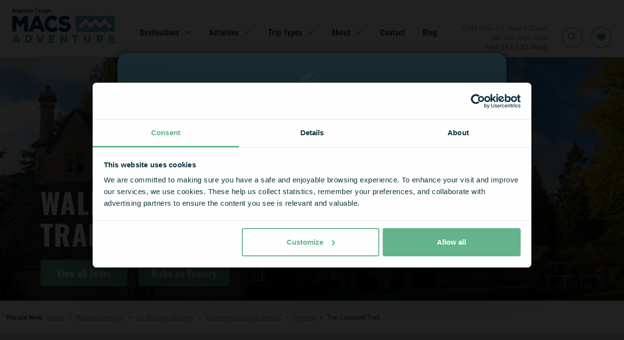

--- FILE ---
content_type: text/html; charset=utf-8
request_url: https://www.macsadventure.com/walking-holiday/uk-walking-holiday/england/the-cotswold-trail/
body_size: 38069
content:

<!doctype html>
<html lang="en-gb">
<head>

			<script type="47a0c9844b2e7663dfca2c87-text/javascript" src="https://try.abtasty.com/9b765bf061921ac9a33f614e4b67613d.js"></script>
	<meta charset="utf-8">
	<meta name="viewport" id="viewport" content="width=device-width, initial-scale=1" />
	<title>The Cotswold Trail Walking Holiday | Macs Adventure</title>

	<!-- OPEN GRAPH TAG STARTS -->
	<meta property="og:title" content="The Cotswold Trail Walking Holiday | Macs Adventure" />
	<meta property="og:description" content="Walking holiday on The Cotswold Trail from Macs Adventure. Enjoying a circular walk through the beautiful English countryside. Baggage transfer and accommodation included. Read our reviews." />
	<meta property="og:locale" content='en_GB' />
	<meta property="og:url" content='https://www.macsadventure.com/walking-holiday/uk-walking-holiday/england/the-cotswold-trail/' />
	<!-- OPEN GRAPH TAG ENDS -->

	<meta name="description" content="Walking holiday on The Cotswold Trail from Macs Adventure. Enjoying a circular walk through the beautiful English countryside. Baggage transfer and accommodation included. Read our reviews." />


		<link rel="shortcut icon" href="https://d1hirb55zrpywb.cloudfront.net/images/theme/favicon.ico" />
	<link href="/sb/headercss.css.v1c51bc7ca88e90989b4e1d29668402b2dccdc76e" rel="stylesheet" type="text/css" />
	<link rel="stylesheet" type="text/css" href="/dist/styles/styles.min.css" />

	<link rel="canonical" id="hrCanoincal" itemprop="url" href="https://www.macsadventure.com/walking-holiday/uk-walking-holiday/england/the-cotswold-trail/" />
	<!--Alernate URL START -->
				<link rel="alternate" hreflang="en-gb" href="https://www.macsadventure.com/walking-holiday/uk-walking-holiday/england/the-cotswold-trail/" />
				<link rel="alternate" hreflang="en-us" href="https://www.macsadventure.com/us/walking-tours/uk-walking-tours/england/the-cotswold-trail/" />
	<!--Alernate URL END -->
	
    <link href="/sb/countrycss.css.v1c51bc7ca88e90989b4e1d29668402b2dccdc76e" rel="stylesheet" />

	
    <meta property="og:image" content='/media/15097/hiking-the-west-highland-way.jpg?width=1150&amp;height=803&amp;v=1d9d19d2c9e9000'>
    <meta property="og:type" content='Website' />    

	
	<script type="47a0c9844b2e7663dfca2c87-text/javascript">var deviceType = /iPad/.test(navigator.userAgent) ? "t" : /Mobile|iP(hone|od)|Android|BlackBerry|IEMobile|Silk/.test(navigator.userAgent) ? "m" : "d";</script>
	<script type="47a0c9844b2e7663dfca2c87-text/javascript">
		var ConfigurationItems = [];
		var CookieDomain = '.macsadventure.com';

		//GA4 Changes : START
		var arrGA4EventItems = [];
		var objEnableGA4Changes = 'Y';
		var objDocumentTypeAlias = 'country';

		// Push page_data event EARLY
		var country = "macs_uk";
		var currency = "GBP";
		var pageType = "country";

		console.log({event: 'page_data',data: {country: country, currency: currency,page_type: pageType}});
		function isValid(value) {
			return value !== null && value !== undefined && value.toString().trim() !== '';
		}

		window.dataLayer = window.dataLayer || [];

        window.dataLayer.push({
            event: 'page_data',
            data: {
                country: country,
                currency: currency,
                page_type: pageType
            }
        });

		if ('' != '') {
			window.dataLayer.push({ 'user_id': '' });
		}
		//GA4 Changes : END

        //Common Variables For Zendesk Chat Widget
        var objLocale = "en-gb";
        var objBusinessChannelTagToRemove = "['zendesk_org_macs_adventure_uk_gbp','zendesk_org_macs_adventure_us_cad','zendesk_org_abenteuerwege_ch_chf','zendesk_org_abenteuerwege_at_eur','zendesk_org_macs_adventure_uk_zar','zendesk_org_macs_adventure_us_usd','zendesk_org_abenteuerwege_de_eur','zendesk_org_macs_adventure_nl_eur','zendesk_org_wholesale_agent_gbp','zendesk_org_macs_adventure_uk_nzd','zendesk_org_macs_adventure_uk_aud','zendesk_org_macs_adventure_eur','zendesk_org_macs_adventure_eur_new']";
        var objZendeskBusinessChannelTag = "zendesk_org_macs_adventure_uk_gbp";
        var objEnvironmentInfoTag = "live_environment";
    </script>
    <script src="/Scripts/ga4-lead-forms.js" type="47a0c9844b2e7663dfca2c87-text/javascript"></script>
    <script type="47a0c9844b2e7663dfca2c87-text/javascript"> window.dataLayer = window.dataLayer || []; window.dataLayer.push({'currency': 'gbp'}); </script>
    <script type="47a0c9844b2e7663dfca2c87-text/javascript">(function(w,d,s,l,i){w[l]=w[l]||[];w[l].push({'gtm.start': new Date().getTime(),event:'gtm.js'});var f=d.getElementsByTagName(s)[0], j=d.createElement(s),dl=l!='dataLayer'?'&l='+l:'';j.async=true;j.src='//www.googletagmanager.com/gtm.js?id='+i+dl;f.parentNode.insertBefore(j,f);})(window,document,'script','dataLayer','GTM-N8MR8BKL');</script>

	<script type="47a0c9844b2e7663dfca2c87-text/javascript">
		var InfintityJsFlag = 'N';
		if(InfintityJsFlag == 'Y' && InfintityJsFlag != null)
		{
			// setTimeout(function () {
				(function(i,n,f,t,y,x,z) {
					y=i._its=function(){return y.queue.push(arguments)};y.version='2.0';y.queue=[];z=n.createElement(f);z.async=!0;z.src=t;x=n.getElementsByTagName(f)[0];x.parentNode.insertBefore(z,x)})(window, document,'script','https://script.infinity-tracking.com/infinitytrack.js?i=7274');
					window._its('init', '7274');
					window._its('track');
			//}, 8000);
		}
	</script>

	<!-- ZENCHAT CODE :: STARTS -->
	<!-- ZENCHAT CODE :: ENDS -->

</head>
<body data-role="Subscriber" class="">
	<noscript><iframe src="//www.googletagmanager.com/ns.html?id=GTM-N8MR8BKL" height="0" width="0" style="display:none;visibility:hidden"></iframe></noscript>
	
	
    <div class="sitevisit-box">
        <span class="siteinfo">
            We noticed that you are based in the  - <a href="https://www.macsadventure.com/us/" title="click here">click here</a> to visit our USA website.
        </span><img src="[data-uri]" data-src="https://d1hirb55zrpywb.cloudfront.net/images/US.svg" class="ml-2 lazy" alt="US" style="width: 21px;"><span class="close-btn">&nbsp;</span>
    </div>


<header class="header bg-white js-header" id="header">
    <div class="login">
        <div>

            <a class="login__link" href="https://myaccount.macsadventure.com/register/" title="Register">
                Register
            </a>

            <span class="login__pipe">|</span> 

            <a class="login__link" href="https://myaccount.macsadventure.com/sign-in/" title="Login">
                Login
            </a>
        </div>
        <div class="login__tel-icon">
            <a href="tel:&#x2B;44 141 530 8886" data-ict-discovery-number="&#x2B;44 141 530 8886">
                <img src="/dist/images/call-icon.svg" alt="Contact Macs Adventure by phone" class="img-fluid" />
            </a>
        </div>
    </div>

    <!-- NO BOOTSTRAP VERSION -->
    <div class="navigation-container">
        <button class="nav-btn nav-btn--burger" type="button" aria-expanded="false">
            <img src="/dist/images/navbar-icon.svg" alt="Open navigation" />
        </button>
        <a href="/">
            <img src="/dist/images/logo.svg" title='Macs Adventure' alt='Macs Adventure' class="img img__logo" />
        </a>
        <nav class="menu-bar" id="navMenu"> 
            <div class="close-container">
                <button type="button" class="nav-btn nav-btn--close">
                    <img src="/dist/images/megamenu-close.svg" alt="Close navigation" />
                </button>  
            </div>

            <ul class="nav-links">
                    <li class="nav-links__primary-li"
                        aria-haspopup="true"
                        aria-expanded="false"
                    >
                            <a class="nav-links__nav-item nav-links__nav-item--arrow" aria-current="page">Destinations</a>
                            <div class="mega-menu" aria-hidden="true">
                                <div class="mega-menu__content">
                                    <div class="mega-menu__secondary-menu">
                                        <div class="mega-menu__link mega-menu__link--back">Back</div>
                                        <div class="mega-menu__link mega-menu__link--header">
                                            <a>Destinations</a>
                                        </div>
                                        <ul>
                                                <li class="mega-menu__link--secondary" aria-haspopup="true" aria-expanded="false">
                                                    <a href="https://www.macsadventure.com/destinations/europe/" class="mega-menu__link mega-menu__link--arrow">Europe</a>
                                                    <div class="mega-menu__tertiary " aria-hidden="true">
                                                        <div class="mega-menu__tertiary-list">
                                                            <ul>
                                                                <li class="mega-menu__link mega-menu__link--back">Back</li>
                                                            </ul>
            <div class="mega-menu__mobile-container">
                <h3>Country</h3>
                <ul class="mega-menu__tertiary-ul">
                        <li class="mega-menu__tertiary-item"><a href='https://www.macsadventure.com/destinations/europe/austria/'>Austria</a></li>
                        <li class="mega-menu__tertiary-item"><a href='https://www.macsadventure.com/destinations/europe/croatia/'>Croatia</a></li>
                        <li class="mega-menu__tertiary-item"><a href='https://www.macsadventure.com/walking-holiday/europe-walking-holidays/cyprus/'>Cyprus</a></li>
                        <li class="mega-menu__tertiary-item"><a href='https://www.macsadventure.com/destinations/europe/france/'>France</a></li>
                        <li class="mega-menu__tertiary-item"><a href='https://www.macsadventure.com/destinations/europe/germany/'>Germany</a></li>
                        <li class="mega-menu__tertiary-item"><a href='https://www.macsadventure.com/destinations/europe/greece/'>Greece</a></li>
                        <li class="mega-menu__tertiary-item"><a href='https://www.macsadventure.com/walking-holiday/europe-walking-holidays/iceland/'>Iceland</a></li>
                        <li class="mega-menu__tertiary-item"><a href='https://www.macsadventure.com/destinations/europe/ireland/'>Ireland</a></li>
                        <li class="mega-menu__tertiary-item"><a href='https://www.macsadventure.com/destinations/europe/italy/'>Italy</a></li>
                </ul>
            </div>
            <div class="mega-menu__mobile-container">
                <h3>Country</h3>
                <ul class="mega-menu__tertiary-ul">
                        <li class="mega-menu__tertiary-item"><a href='https://www.macsadventure.com/holiday-2066/walking-on-malta-gozo/'>Malta &amp; Gozo</a></li>
                        <li class="mega-menu__tertiary-item"><a href='https://www.macsadventure.com/walking-holiday/europe-walking-holidays/norway/'>Norway</a></li>
                        <li class="mega-menu__tertiary-item"><a href='https://www.macsadventure.com/destinations/europe/portugal/'>Portugal</a></li>
                        <li class="mega-menu__tertiary-item"><a href='https://www.macsadventure.com/destinations/europe/slovenia/'>Slovenia</a></li>
                        <li class="mega-menu__tertiary-item"><a href='https://www.macsadventure.com/destinations/europe/spain/'>Spain</a></li>
                        <li class="mega-menu__tertiary-item"><a href='https://www.macsadventure.com/destinations/europe/sweden/'>Sweden</a></li>
                        <li class="mega-menu__tertiary-item"><a href='https://www.macsadventure.com/destinations/europe/switzerland/'>Switzerland</a></li>
                        <li class="mega-menu__tertiary-item"><a href='https://www.macsadventure.com/walking-holiday/europe-walking-holidays/turkey/'>Turkey</a></li>
                </ul>
            </div>
                                                        </div>
                                                            <div class="mega-menu__tertiary-list mega-menu__tertiary-list--second-col">
            <div class="mega-menu__mobile-container">
                <h3>Route or Region</h3>
                <ul class="mega-menu__tertiary-ul">
                        <li class="mega-menu__tertiary-item"><a href='https://www.macsadventure.com/walking-holiday/europe-walking-holidays/france/tour-du-mont-blanc/'>Tour du Mont Blanc | France</a></li>
                        <li class="mega-menu__tertiary-item"><a href='https://www.macsadventure.com/destinations/europe/france/loire-valley/'>Loire Valley | France</a></li>
                        <li class="mega-menu__tertiary-item"><a href='https://www.macsadventure.com/destinations/europe/france/provence/'>Provence | France</a></li>
                        <li class="mega-menu__tertiary-item"><a href='https://www.macsadventure.com/walking-holiday/europe-walking-holidays/italy/amalfi-coast-walking/'>The Amalfi Coast | Italy</a></li>
                        <li class="mega-menu__tertiary-item"><a href='https://www.macsadventure.com/walking-holiday/europe-walking-holidays/italy/the-cinque-terre/'>Cinque Terre | Italy</a></li>
                        <li class="mega-menu__tertiary-item"><a href='https://www.macsadventure.com/walking-holiday/europe-walking-holidays/italy/altavia/'>The Alta Via | Italy</a></li>
                        <li class="mega-menu__tertiary-item"><a href='https://www.macsadventure.com/destinations/europe/portugal/algarve/'>The Algarve | Portugal</a></li>
                        <li class="mega-menu__tertiary-item"><a href='https://www.macsadventure.com/destinations/europe/portugal/porto/'>Porto | Portugal</a></li>
                        <li class="mega-menu__tertiary-item"><a href='https://www.macsadventure.com/camino-tours/camino-frances/'>Camino | Spain</a></li>
                </ul>
            </div>
            <div class="mega-menu__mobile-container">
                <h3>Most Popular in Europe</h3>
                <ul class="mega-menu__tertiary-ul">
                        <li class="mega-menu__tertiary-item"><a href='https://www.macsadventure.com/holiday-897/complete-tour-du-mont-blanc-in-comfort/'>Complete Tour du Mont Blanc in Comfort</a></li>
                        <li class="mega-menu__tertiary-item"><a href='https://www.macsadventure.com/holiday-1819/camino-final-stage-sarria-to-santiago-8-days/'>Camino Final Stage - Sarria to Santiago - 8 Days</a></li>
                        <li class="mega-menu__tertiary-item"><a href='https://www.macsadventure.com/holiday-2580/walking-portofino-and-the-cinque-terre/'>Walking Portofino and the Cinque Terre</a></li>
                        <li class="mega-menu__tertiary-item"><a href='https://www.macsadventure.com/holiday-1313/madeira-the-flower-island/'>Madeira: the Flower Island</a></li>
                        <li class="mega-menu__tertiary-item"><a href='https://www.macsadventure.com/holiday-1286/porto-the-douro-valley/'>Porto &amp; the Douro Valley</a></li>
                        <li class="mega-menu__tertiary-item"><a href='https://www.macsadventure.com/holiday-2309/camino-portugus-coastal-way/'>Complete Camino Portugu&#xE9;s Coastal Way</a></li>
                        <li class="mega-menu__tertiary-item"><a href='https://www.macsadventure.com/holiday-1706/dolomites-alta-via-1-classic/'>Dolomites Alta Via 1 Classic</a></li>
                        <li class="mega-menu__tertiary-item"><a href='https://www.macsadventure.com/holiday-3185/camino-portugues-coastal-way-by-bike/'>Camino Portugues Coastal Way by Bike</a></li>
                        <li class="mega-menu__tertiary-item"><a href='https://www.macsadventure.com/holiday-1731/the-dingle-way-8-days-and-7-nights/'>The Dingle Way 8 Days &amp; 7 Nights</a></li>
                </ul>
            </div>
                                                            </div>
                                                            <div class="mega-menu__tertiary-list mega-menu__tertiary-list--feature">
                                                                <img src="[data-uri]" data-src='https://d1hirb55zrpywb.cloudfront.net/media/20642/umbraco-standard-image-thumbail-blog-other-tdmbday3145.jpg' alt='Explore France' class="lazy" />

                                                                <div class="mega-menu__feature-content">
                                                                    <h5>Explore France</h5>
                                                                    <p>Walk an Alpine epic like the Tour du Mont Blanc, explore the vineyards in Provence, or pedal the path of the Loire river.</p>
                                                                    <a href="https://www.macsadventure.com/destinations/europe/france/" class="macs-btn macs-btn--tertiary" title='Read more'>Read more</a>
                                                                </div>

                                                            </div>
                                                        
                                                    </div>
                                                </li>
                                                <li class="mega-menu__link--secondary" aria-haspopup="true" aria-expanded="false">
                                                    <a href="https://www.macsadventure.com/destinations/uk/" class="mega-menu__link mega-menu__link--arrow">UK</a>
                                                    <div class="mega-menu__tertiary " aria-hidden="true">
                                                        <div class="mega-menu__tertiary-list">
                                                            <ul>
                                                                <li class="mega-menu__link mega-menu__link--back">Back</li>
                                                            </ul>
            <div class="mega-menu__mobile-container">
                <h3>Country</h3>
                <ul class="mega-menu__tertiary-ul">
                        <li class="mega-menu__tertiary-item"><a href='https://www.macsadventure.com/destinations/uk/england/'>England</a></li>
                        <li class="mega-menu__tertiary-item"><a href='https://www.macsadventure.com/walking-holiday/uk-walking-holiday/northern-ireland/'>Northern Ireland</a></li>
                        <li class="mega-menu__tertiary-item"><a href='https://www.macsadventure.com/destinations/uk/scotland/'>Scotland</a></li>
                        <li class="mega-menu__tertiary-item"><a href='https://www.macsadventure.com/walking-holiday/uk-walking-holiday/wales/'>Wales</a></li>
                </ul>
            </div>
            <div class="mega-menu__mobile-container">
                <h3>Route or Region</h3>
                <ul class="mega-menu__tertiary-ul">
                        <li class="mega-menu__tertiary-item"><a href='https://www.macsadventure.com/destinations/uk/scotland/all-highlands/'>Highlands | Scotland</a></li>
                        <li class="mega-menu__tertiary-item"><a href='https://www.macsadventure.com/destinations/uk/scotland/scottish-islands/'>Scottish Islands | Scotland</a></li>
                        <li class="mega-menu__tertiary-item"><a href='https://www.macsadventure.com/walking-holiday/uk-walking-holiday/scotland/west-highland-way/'>West Highland Way | Scotland</a></li>
                        <li class="mega-menu__tertiary-item"><a href='https://www.macsadventure.com/destinations/uk/england/hadrians-wall-path/'>Hadrian&#x27;s Wall | England</a></li>
                        <li class="mega-menu__tertiary-item"><a href='https://www.macsadventure.com/destinations/uk/england/the-cotswolds/'>Cotswolds | England</a></li>
                        <li class="mega-menu__tertiary-item"><a href='https://www.macsadventure.com/walking-holiday/uk-walking-holiday/england/coast-coast/'>Coast to Coast | England</a></li>
                        <li class="mega-menu__tertiary-item"><a href='https://www.macsadventure.com/destinations/uk/england/cornwall/'>Cornwall | England</a></li>
                        <li class="mega-menu__tertiary-item"><a href='https://www.macsadventure.com/destinations/uk/scotland/isle-of-skye/'>Isle of Skye | Scotland</a></li>
                        <li class="mega-menu__tertiary-item"><a href='https://www.macsadventure.com/walking-holiday/uk-walking-holiday/england/lake-district-walking-holidays/'>Lake District | England</a></li>
                        <li class="mega-menu__tertiary-item"><a href='https://www.macsadventure.com/destinations/uk/scotland/great-glen-way/'>Great Glen Way &amp; Loch Ness | Scotland</a></li>
                        <li class="mega-menu__tertiary-item"><a href='https://www.macsadventure.com/walking-holiday/uk-walking-holiday/channel-islands/'>Channel Islands | British Isles</a></li>
                </ul>
            </div>
                                                        </div>
                                                            <div class="mega-menu__tertiary-list mega-menu__tertiary-list--second-col">
            <div class="mega-menu__mobile-container">
                <h3>Most Popular in the UK</h3>
                <ul class="mega-menu__tertiary-ul">
                        <li class="mega-menu__tertiary-item"><a href='https://www.macsadventure.com/holiday-2/west-highland-way/'>West Highland Way 8 Days &amp; 7 Nights</a></li>
                        <li class="mega-menu__tertiary-item"><a href='https://www.macsadventure.com/holiday-23/great-glen-way/'>Great Glen Way &amp; Loch Ness | 9 Days</a></li>
                        <li class="mega-menu__tertiary-item"><a href='https://www.macsadventure.com/holiday-200/coast-to-coast-walk/'>Coast to Coast 18 Days &amp; 17 Nights</a></li>
                        <li class="mega-menu__tertiary-item"><a href='https://www.macsadventure.com/holiday-28/hadrians-wall-path/'>Hadrian&#x27;s Wall Path 8 Days &amp; 7 Nights</a></li>
                        <li class="mega-menu__tertiary-item"><a href='https://www.macsadventure.com/holiday-226/west-highland-escape/'>West Highland Escape</a></li>
                        <li class="mega-menu__tertiary-item"><a href='https://www.macsadventure.com/holiday-2266/st-cuthberts-way-8-days-and-7-nights/'>St Cuthbert&#x27;s Way 8 Days &amp; 7 Nights</a></li>
                        <li class="mega-menu__tertiary-item"><a href='https://www.macsadventure.com/holiday-1962/the-highlands-isle-of-skye-rail-hike/'>The Highlands and Isle of Skye: Rail and Hike</a></li>
                        <li class="mega-menu__tertiary-item"><a href='https://www.macsadventure.com/holiday-193/cotswold-way-12-days-11-nights/'>Cotswold Way 12 Days &amp; 11 Nights</a></li>
                        <li class="mega-menu__tertiary-item"><a href='https://www.macsadventure.com/holiday-1302/cycling-the-heart-of-the-cotswolds/'>Cycling in the Heart of the Cotswolds</a></li>
                        <li class="mega-menu__tertiary-item"><a href='https://www.macsadventure.com/holiday-2568/causeway-coast-and-antrim-glens/'>Causeway Coast and Antrim Glens</a></li>
                </ul>
            </div>
            <div class="mega-menu__mobile-container">
                <h3>Get Inspired</h3>
                <ul class="mega-menu__tertiary-ul">
                        <li class="mega-menu__tertiary-item"><a href='https://www.macsadventure.com/destinations/uk/uk-short-breaks/'>UK Short Breaks</a></li>
                        <li class="mega-menu__tertiary-item"><a href='https://www.macsadventure.com/walking-holiday/inspiration/national-trails/'>National Trails</a></li>
                        <li class="mega-menu__tertiary-item"><a href='https://www.macsadventure.com/destinations/uk/classic-routes-in-the-uk/'>Classic Routes in the UK</a></li>
                        <li class="mega-menu__tertiary-item"><a href='https://www.macsadventure.com/destinations/uk/england/england-slower-adventures/'>Slower Adventures in England</a></li>
                        <li class="mega-menu__tertiary-item"><a href='https://www.macsadventure.com/walking-holiday/uk-walking-holiday/scotland/classic-scottish-trails/'>Scotland&#x27;s Great Trails</a></li>
                        <li class="mega-menu__tertiary-item"><a href='https://www.macsadventure.com/destinations/uk/national-parks-of-britain/'>National Parks of Britain</a></li>
                        <li class="mega-menu__tertiary-item"><a href='https://www.macsadventure.com/cycling-holidays/uk-cycling-holidays/'>Cycling in the UK</a></li>
                        <li class="mega-menu__tertiary-item"><a href='https://www.macsadventure.com/walking-holiday/uk-walking-holiday/'>Walking in the UK</a></li>
                </ul>
            </div>
                                                            </div>
                                                            <div class="mega-menu__tertiary-list mega-menu__tertiary-list--feature">
                                                                <img src="[data-uri]" data-src='https://d1hirb55zrpywb.cloudfront.net/media/19403/whw-end-celebrate.jpg' alt='West Highland Way' class="lazy" />

                                                                <div class="mega-menu__feature-content">
                                                                    <h5>West Highland Way</h5>
                                                                    <p>Take on Scotland&#x27;s most popular trail, the West Highland Way. Enjoy 96 miles of unforgettable walking from the city of Glasgow into the wild and rugged heart of the Highlands. A must-do.</p>
                                                                    <a href="https://www.macsadventure.com/walking-holiday/uk-walking-holiday/scotland/west-highland-way/" class="macs-btn macs-btn--tertiary" title='Read more'>Read more</a>
                                                                </div>

                                                            </div>
                                                        
                                                    </div>
                                                </li>
                                                <li class="mega-menu__link--secondary" aria-haspopup="true" aria-expanded="false">
                                                    <a href="https://www.macsadventure.com/destinations/asia/japan/" class="mega-menu__link mega-menu__link--arrow">Japan</a>
                                                    <div class="mega-menu__tertiary " aria-hidden="true">
                                                        <div class="mega-menu__tertiary-list">
                                                            <ul>
                                                                <li class="mega-menu__link mega-menu__link--back">Back</li>
                                                            </ul>
            <div class="mega-menu__mobile-container">
                <h3>Route or Region</h3>
                <ul class="mega-menu__tertiary-ul">
                        <li class="mega-menu__tertiary-item"><a href='https://www.macsadventure.com/walking-holiday/asia/japan/nakasendo-trail-walking/'>Nakasendo Trail</a></li>
                        <li class="mega-menu__tertiary-item"><a href='https://www.macsadventure.com/walking-holiday/asia/japan/kumano-kodo-trail-walking/'>Kumano Kodo</a></li>
                </ul>
            </div>
            <div class="mega-menu__mobile-container">
                <h3>Most Popular</h3>
                <ul class="mega-menu__tertiary-ul">
                        <li class="mega-menu__tertiary-item"><a href='https://www.macsadventure.com/holiday-922/kumano-kodo-trail-kyoto-to-osaka/'>Kumano Kodo Trail Kyoto to Osaka</a></li>
                        <li class="mega-menu__tertiary-item"><a href='https://www.macsadventure.com/holiday-1764/nakasendo-trail-tokyo-kyoto-mount-koya-and-nara/'>Nakasendo Trail, Tokyo, Kyoto, Mount Koya and Nara</a></li>
                        <li class="mega-menu__tertiary-item"><a href='https://www.macsadventure.com/holiday-924/kumano-kodo-trail-walk-only/'>Kumano Kodo Trail</a></li>
                </ul>
            </div>
                                                        </div>
                                                            <div class="mega-menu__tertiary-list mega-menu__tertiary-list--second-col">
            <div class="mega-menu__mobile-container">
                <h3>Get Inspired</h3>
                <ul class="mega-menu__tertiary-ul">
                        <li class="mega-menu__tertiary-item"><a href='https://www.macsadventure.com/walking-holidays/walking-in-japan-the-nakasendo-or-the-kumano-kodo-trail/'>Walking the Nakasendo Trail or Kumano Kodo | Blog</a></li>
                        <li class="mega-menu__tertiary-item"><a href='https://www.macsadventure.com/walking-holidays/walking-to-japans-unique-accommodation/'>About Japan&#x27;s Unique Accommodation | Blog</a></li>
                        <li class="mega-menu__tertiary-item"><a href='https://www.macsadventure.com/blog/race-across-the-world-japan/'>Enjoy your own &quot;race across the world&quot; - Japan | Blog</a></li>
                </ul>
            </div>
                                                            </div>
                                                            <div class="mega-menu__tertiary-list mega-menu__tertiary-list--feature">
                                                                <img src="[data-uri]" data-src='https://d1hirb55zrpywb.cloudfront.net/media/ziljdwjj/684-accommodation-in-japan-koya.webp' alt='Walk the Kumano Kodo' class="lazy" />

                                                                <div class="mega-menu__feature-content">
                                                                    <h5>Walk the Kumano Kodo</h5>
                                                                    <p>Experience the Japan of your dreams on the 11th century Kumano Kodo pilgrim&#x27;s trail to the three grand shrines of Kumano.</p>
                                                                    <a href="https://www.macsadventure.com/walking-holiday/asia/japan/kumano-kodo-trail-walking/" class="macs-btn macs-btn--tertiary" title='Read more'>Read more</a>
                                                                </div>

                                                            </div>
                                                        
                                                    </div>
                                                </li>
                                                <li class="mega-menu__link--secondary" aria-haspopup="true" aria-expanded="false">
                                                    <a href="https://www.macsadventure.com/walking-holiday/new-zealand/" class="mega-menu__link mega-menu__link--arrow">New Zealand</a>
                                                    <div class="mega-menu__tertiary " aria-hidden="true">
                                                        <div class="mega-menu__tertiary-list">
                                                            <ul>
                                                                <li class="mega-menu__link mega-menu__link--back">Back</li>
                                                            </ul>
            <div class="mega-menu__mobile-container">
                <h3>Route or Region</h3>
                <ul class="mega-menu__tertiary-ul">
                        <li class="mega-menu__tertiary-item"><a href='https://www.macsadventure.com/tour-listing/?rgid=&amp;lcntyp=R&amp;rbdid=27'>Abel Tasman Track</a></li>
                        <li class="mega-menu__tertiary-item"><a href='https://www.macsadventure.com/tour-listing/?rgid=&amp;lcntyp=R&amp;rbdid=311'>Queen Charlotte Track</a></li>
                        <li class="mega-menu__tertiary-item"><a href='https://www.macsadventure.com/holiday-2443/new-zealand-south-island-adventure/'>The South Island</a></li>
                </ul>
            </div>
            <div class="mega-menu__mobile-container">
                <h3>Most Popular</h3>
                <ul class="mega-menu__tertiary-ul">
                        <li class="mega-menu__tertiary-item"><a href='https://www.macsadventure.com/holiday-2431/the-best-of-new-zealand/'>The Best of New Zealand</a></li>
                        <li class="mega-menu__tertiary-item"><a href='https://www.macsadventure.com/holiday-3220/highlights-of-new-zealand-in-style/'>Highlights of New Zealand in Style</a></li>
                        <li class="mega-menu__tertiary-item"><a href='https://www.macsadventure.com/holiday-2443/new-zealand-south-island-adventure/'>South Island Adventure</a></li>
                        <li class="mega-menu__tertiary-item"><a href='https://www.macsadventure.com/holiday-2405/abel-tasman-track/'>Abel Tasman Track</a></li>
                        <li class="mega-menu__tertiary-item"><a href='https://www.macsadventure.com/holiday-2400/queen-charlotte-track/'>Queen Charlotte Track in Comfort</a></li>
                </ul>
            </div>
                                                        </div>
                                                            <div class="mega-menu__tertiary-list mega-menu__tertiary-list--second-col">
            <div class="mega-menu__mobile-container">
                <h3>Get Inspired</h3>
                <ul class="mega-menu__tertiary-ul">
                        <li class="mega-menu__tertiary-item"><a href='https://www.macsadventure.com/walking-holidays/best-time-to-visit-new-zealand/'>The Best Time to Visit New Zealand | Blog</a></li>
                        <li class="mega-menu__tertiary-item"><a href='https://www.macsadventure.com/blog/the-power-of-nature-new-zealands-queen-charlotte-track/'>The Power of Nature - Queen Charlotte Track | Blog</a></li>
                </ul>
            </div>
                                                            </div>
                                                            <div class="mega-menu__tertiary-list mega-menu__tertiary-list--feature">
                                                                <img src="[data-uri]" data-src='https://d1hirb55zrpywb.cloudfront.net/media/opknvl3d/684-best-of-new-zealand.webp' alt='Experience the Best of New Zealand' class="lazy" />

                                                                <div class="mega-menu__feature-content">
                                                                    <h5>Experience the Best of New Zealand</h5>
                                                                    <p>New Zealand has it all! You&#x27;ll be blown away by spectacular views, great food, local wines and Maori culture. Drive &amp; hike the Best of New Zealand on a once-in-a-lifetime adventure.</p>
                                                                    <a href="https://www.macsadventure.com/holiday-2431/the-best-of-new-zealand/" class="macs-btn macs-btn--tertiary" title='Read more'>Read more</a>
                                                                </div>

                                                            </div>
                                                        
                                                    </div>
                                                </li>
                                        </ul>
                                    </div>

                                    <div class="mega-menu__grid"> 
                                            <div class="mega-menu__grid-item">
                                                <a href="https://www.macsadventure.com/destinations/uk/scotland/"><img src="[data-uri]" data-src="https://d1hirb55zrpywb.cloudfront.net/media/20752/342-navigation-13.png" alt="Scotland" class="lazy" /></a>
                                                <span>Scotland</span>
                                            </div>
                                            <div class="mega-menu__grid-item">
                                                <a href="https://www.macsadventure.com/destinations/uk/england/"><img src="[data-uri]" data-src="https://d1hirb55zrpywb.cloudfront.net/media/20751/342-navigation-12.png" alt="England" class="lazy" /></a>
                                                <span>England</span>
                                            </div>
                                            <div class="mega-menu__grid-item">
                                                <a href="https://www.macsadventure.com/destinations/europe/france/"><img src="[data-uri]" data-src="https://d1hirb55zrpywb.cloudfront.net/media/20742/342-navigation-2.png" alt="France" class="lazy" /></a>
                                                <span>France</span>
                                            </div>
                                            <div class="mega-menu__grid-item">
                                                <a href="https://www.macsadventure.com/destinations/europe/portugal/"><img src="[data-uri]" data-src="https://d1hirb55zrpywb.cloudfront.net/media/20743/342-navigation-3.png" alt="Portugal" class="lazy" /></a>
                                                <span>Portugal</span>
                                            </div>
                                            <div class="mega-menu__grid-item">
                                                <a href="https://www.macsadventure.com/destinations/europe/spain/"><img src="[data-uri]" data-src="https://d1hirb55zrpywb.cloudfront.net/media/20744/342-navigation-4.png" alt="Spain" class="lazy" /></a>
                                                <span>Spain</span>
                                            </div>
                                            <div class="mega-menu__grid-item">
                                                <a href="https://www.macsadventure.com/destinations/europe/italy/"><img src="[data-uri]" data-src="https://d1hirb55zrpywb.cloudfront.net/media/20746/342-navigation-6.png" alt="Italy" class="lazy" /></a>
                                                <span>Italy</span>
                                            </div>
                                            <div class="mega-menu__grid-item">
                                                <a href="https://www.macsadventure.com/destinations/europe/ireland/"><img src="[data-uri]" data-src="https://d1hirb55zrpywb.cloudfront.net/media/20748/342-navigation-8.png" alt="Ireland" class="lazy" /></a>
                                                <span>Ireland</span>
                                            </div>
                                            <div class="mega-menu__grid-item">
                                                <a href="https://www.macsadventure.com/walking-holiday/asia/japan/"><img src="[data-uri]" data-src="https://d1hirb55zrpywb.cloudfront.net/media/20749/342-navigation-10.png" alt="Japan" class="lazy" /></a>
                                                <span>Japan</span>
                                            </div>
                                            <div class="mega-menu__grid-item">
                                                <a href="https://www.macsadventure.com/walking-holiday/new-zealand/"><img src="[data-uri]" data-src="https://d1hirb55zrpywb.cloudfront.net/media/20747/342-navigation-7.png" alt="New Zealand" class="lazy" /></a>
                                                <span>New Zealand</span>
                                            </div>
                                            <div class="mega-menu__grid-item">
                                                <a href="https://www.macsadventure.com/walking-holiday/europe-walking-holidays/norway/"><img src="[data-uri]" data-src="https://d1hirb55zrpywb.cloudfront.net/media/jpsliqkd/342-norway-destination.webp" alt="Norway" class="lazy" /></a>
                                                <span>Norway</span>
                                            </div>
                                    </div>
                                </div>
                            </div>
                    </li>
                    <li class="nav-links__primary-li"
                        aria-haspopup="true"
                        aria-expanded="false"
                    >
                            <a class="nav-links__nav-item nav-links__nav-item--arrow" aria-current="page">Activities</a>
                            <div class="mega-menu" aria-hidden="true">
                                <div class="mega-menu__content">
                                    <div class="mega-menu__secondary-menu">
                                        <div class="mega-menu__link mega-menu__link--back">Back</div>
                                        <div class="mega-menu__link mega-menu__link--header">
                                            <a>Activities</a>
                                        </div>
                                        <ul>
                                                <li class="mega-menu__link--secondary" aria-haspopup="true" aria-expanded="false">
                                                    <a href="https://www.macsadventure.com/walking-holiday/" class="mega-menu__link mega-menu__link--arrow">Walking Holidays</a>
                                                    <div class="mega-menu__tertiary " aria-hidden="true">
                                                        <div class="mega-menu__tertiary-list">
                                                            <ul>
                                                                <li class="mega-menu__link mega-menu__link--back">Back</li>
                                                            </ul>
            <div class="mega-menu__mobile-container">
                <h3>UK Walking Holidays</h3>
                <ul class="mega-menu__tertiary-ul">
                        <li class="mega-menu__tertiary-item"><a href='https://www.macsadventure.com/walking-holiday/uk-walking-holiday/'>UK</a></li>
                        <li class="mega-menu__tertiary-item"><a href='https://www.macsadventure.com/walking-holiday/uk-walking-holiday/england/'>England</a></li>
                        <li class="mega-menu__tertiary-item"><a href='https://www.macsadventure.com/walking-holiday/uk-walking-holiday/scotland/'>Scotland</a></li>
                        <li class="mega-menu__tertiary-item"><a href='https://www.macsadventure.com/walking-holiday/uk-walking-holiday/wales/'>Wales</a></li>
                        <li class="mega-menu__tertiary-item"><a href='https://www.macsadventure.com/walking-holiday/uk-walking-holiday/channel-islands/'>Channel Islands | British Isles</a></li>
                        <li class="mega-menu__tertiary-item"><a href='https://www.macsadventure.com/walking-holiday/uk-walking-holiday/england/hadrians-wall/'>Hadrian&#x2019;s Wall</a></li>
                        <li class="mega-menu__tertiary-item"><a href='https://www.macsadventure.com/walking-holiday/uk-walking-holiday/england/coast-coast/'>Coast to Coast</a></li>
                        <li class="mega-menu__tertiary-item"><a href='https://www.macsadventure.com/walking-holiday/uk-walking-holiday/scotland/west-highland-way/'>West Highland Way</a></li>
                        <li class="mega-menu__tertiary-item"><a href='https://www.macsadventure.com/walking-holiday/uk-walking-holiday/scotland/great-glen-way/'>Great Glen Way</a></li>
                        <li class="mega-menu__tertiary-item"><a href='https://www.macsadventure.com/walking-holiday/uk-walking-holiday/england/south-west-coast-path/'>South West Coast Path</a></li>
                </ul>
            </div>
            <div class="mega-menu__mobile-container">
                <h3>Europe Walking Holidays</h3>
                <ul class="mega-menu__tertiary-ul">
                        <li class="mega-menu__tertiary-item"><a href='https://www.macsadventure.com/walking-holiday/europe-walking-holidays/'>Europe</a></li>
                        <li class="mega-menu__tertiary-item"><a href='https://www.macsadventure.com/walking-holiday/europe-walking-holidays/austria/'>Austria</a></li>
                        <li class="mega-menu__tertiary-item"><a href='https://www.macsadventure.com/walking-holiday/europe-walking-holidays/croatia/'>Croatia</a></li>
                        <li class="mega-menu__tertiary-item"><a href='https://www.macsadventure.com/walking-holiday/europe-walking-holidays/cyprus/'>Cyprus</a></li>
                        <li class="mega-menu__tertiary-item"><a href='https://www.macsadventure.com/walking-holiday/europe-walking-holidays/france/'>France</a></li>
                        <li class="mega-menu__tertiary-item"><a href='https://www.macsadventure.com/walking-holiday/europe-walking-holidays/germany/'>Germany</a></li>
                        <li class="mega-menu__tertiary-item"><a href='https://www.macsadventure.com/walking-holiday/europe-walking-holidays/greece/'>Greece</a></li>
                        <li class="mega-menu__tertiary-item"><a href='https://www.macsadventure.com/walking-holiday/europe-walking-holidays/iceland/'>Iceland</a></li>
                        <li class="mega-menu__tertiary-item"><a href='https://www.macsadventure.com/walking-holiday/europe-walking-holidays/ireland/'>Ireland</a></li>
                        <li class="mega-menu__tertiary-item"><a href='https://www.macsadventure.com/walking-holiday/europe-walking-holidays/italy/'>Italy</a></li>
                </ul>
            </div>
                                                        </div>
                                                            <div class="mega-menu__tertiary-list mega-menu__tertiary-list--second-col">
            <div class="mega-menu__mobile-container">
                <h3>More Destinations</h3>
                <ul class="mega-menu__tertiary-ul">
                        <li class="mega-menu__tertiary-item"><a href='https://www.macsadventure.com/walking-holiday/asia/japan/'>Japan</a></li>
                        <li class="mega-menu__tertiary-item"><a href='https://www.macsadventure.com/walking-holiday/europe-walking-holidays/malta-and-gozo/'>Malta &amp; Gozo</a></li>
                        <li class="mega-menu__tertiary-item"><a href='https://www.macsadventure.com/walking-holiday/new-zealand/'>New Zealand</a></li>
                        <li class="mega-menu__tertiary-item"><a href='https://www.macsadventure.com/walking-holiday/europe-walking-holidays/norway/'>Norway</a></li>
                        <li class="mega-menu__tertiary-item"><a href='https://www.macsadventure.com/walking-holiday/europe-walking-holidays/portugal/'>Portugal</a></li>
                        <li class="mega-menu__tertiary-item"><a href='https://www.macsadventure.com/walking-holiday/europe-walking-holidays/slovenia/'>Slovenia</a></li>
                        <li class="mega-menu__tertiary-item"><a href='https://www.macsadventure.com/walking-holiday/europe-walking-holidays/spain/'>Spain</a></li>
                        <li class="mega-menu__tertiary-item"><a href='https://www.macsadventure.com/walking-holiday/europe-walking-holidays/sweden/'>Sweden</a></li>
                        <li class="mega-menu__tertiary-item"><a href='https://www.macsadventure.com/walking-holiday/europe-walking-holidays/switzerland/'>Switzerland</a></li>
                        <li class="mega-menu__tertiary-item"><a href='https://www.macsadventure.com/walking-holiday/europe-walking-holidays/turkey/'>Turkey</a></li>
                </ul>
            </div>
            <div class="mega-menu__mobile-container">
                <h3>Popular Walks</h3>
                <ul class="mega-menu__tertiary-ul">
                        <li class="mega-menu__tertiary-item"><a href='https://www.macsadventure.com/walking-holiday/europe-walking-holidays/italy/altavia/'>Alta Via 1 | Italy</a></li>
                        <li class="mega-menu__tertiary-item"><a href='https://www.macsadventure.com/camino-tours/camino-frances/'>Camino Frances | Spain</a></li>
                        <li class="mega-menu__tertiary-item"><a href='https://www.macsadventure.com/camino-tours/camino-portugues/'>Camino Portuguese | Portugal</a></li>
                        <li class="mega-menu__tertiary-item"><a href='https://www.macsadventure.com/walking-holiday/uk-walking-holiday/england/the-cotswold-way/'>Cotswold Way | England</a></li>
                        <li class="mega-menu__tertiary-item"><a href='https://www.macsadventure.com/holiday-1491/full-italian-via-francigena-bourg-st-pierre-rome/'>Full Via Francigena | Italy</a></li>
                        <li class="mega-menu__tertiary-item"><a href='https://www.macsadventure.com/holiday-1313/madeira-the-flower-island/'>Madeira: The Flower Island | Portugal</a></li>
                        <li class="mega-menu__tertiary-item"><a href='https://www.macsadventure.com/holiday-1286/porto-the-douro-valley/'>Porto &amp; the Douro Valley | Portugal</a></li>
                        <li class="mega-menu__tertiary-item"><a href='https://www.macsadventure.com/holiday-2580/walking-portofino-and-the-cinque-terre/'>Portofino &amp; the Cinque Terre | Italy</a></li>
                        <li class="mega-menu__tertiary-item"><a href='https://www.macsadventure.com/walking-holiday/europe-walking-holidays/france/tour-du-mont-blanc/'>Tour du Mont Blanc | France</a></li>
                </ul>
            </div>
                                                            </div>
                                                            <div class="mega-menu__tertiary-list mega-menu__tertiary-list--feature">
                                                                <img src="[data-uri]" data-src='https://d1hirb55zrpywb.cloudfront.net/media/20888/684-x-392-nav-image-whw.png' alt='West Highland Way' class="lazy" />

                                                                <div class="mega-menu__feature-content">
                                                                    <h5>West Highland Way</h5>
                                                                    <p>Scotland&#x27;s best-loved long distance trail is a must for any hiker. Walk 96 miles through some of Scotland&#x27;s most iconic scenery and complete one of the world&#x27;s best trails.</p>
                                                                    <a href="https://www.macsadventure.com/walking-holiday/uk-walking-holiday/scotland/west-highland-way/" class="macs-btn macs-btn--tertiary" title='Read more'>Read more</a>
                                                                </div>

                                                            </div>
                                                        
                                                    </div>
                                                </li>
                                                <li class="mega-menu__link--secondary" aria-haspopup="true" aria-expanded="false">
                                                    <a href="https://www.macsadventure.com/cycling-holidays/" class="mega-menu__link mega-menu__link--arrow">Cycling Holidays</a>
                                                    <div class="mega-menu__tertiary " aria-hidden="true">
                                                        <div class="mega-menu__tertiary-list">
                                                            <ul>
                                                                <li class="mega-menu__link mega-menu__link--back">Back</li>
                                                            </ul>
            <div class="mega-menu__mobile-container">
                <h3>Country</h3>
                <ul class="mega-menu__tertiary-ul">
                        <li class="mega-menu__tertiary-item"><a href='https://www.macsadventure.com/cycling-holidays/europe-cycling-holidays/austria/'>Austria</a></li>
                        <li class="mega-menu__tertiary-item"><a href='https://www.macsadventure.com/holiday-1849/prague-to-dresden-elbe-cycle-path/'>Czech Republic</a></li>
                        <li class="mega-menu__tertiary-item"><a href='https://www.macsadventure.com/cycling-holidays/uk-cycling-holidays/england/'>England</a></li>
                        <li class="mega-menu__tertiary-item"><a href='https://www.macsadventure.com/cycling-holidays/europe-cycling-holidays/france/'>France</a></li>
                        <li class="mega-menu__tertiary-item"><a href='https://www.macsadventure.com/cycling-holidays/europe-cycling-holidays/germany/'>Germany</a></li>
                        <li class="mega-menu__tertiary-item"><a href='https://www.macsadventure.com/cycling-holidays/europe-cycling-holidays/italy/'>Italy</a></li>
                        <li class="mega-menu__tertiary-item"><a href='https://www.macsadventure.com/cycling-holidays/europe-cycling-holidays/portugal/'>Portugal</a></li>
                        <li class="mega-menu__tertiary-item"><a href='https://www.macsadventure.com/cycling-holidays/uk-cycling-holidays/scotland/'>Scotland</a></li>
                        <li class="mega-menu__tertiary-item"><a href='https://www.macsadventure.com/cycling-holidays/europe-cycling-holidays/cycling-spain/'>Spain</a></li>
                        <li class="mega-menu__tertiary-item"><a href="https://www.macsadventure.com/cycling-holidays/europe-cycling-holidays/ireland/">Ireland</a></li>
                </ul>
            </div>
            <div class="mega-menu__mobile-container">
                <h3>Route or Region</h3>
                <ul class="mega-menu__tertiary-ul">
                        <li class="mega-menu__tertiary-item"><a href='https://www.macsadventure.com/cycling-holidays/europe-cycling-holidays/austria/danube-cycle-path/'>Danube Cycle Path | Austria</a></li>
                        <li class="mega-menu__tertiary-item"><a href='https://www.macsadventure.com/holiday-2294/cycle-sicilys-south/'>Sicily | Italy</a></li>
                        <li class="mega-menu__tertiary-item"><a href='https://www.macsadventure.com/cycling-holidays/europe-cycling-holidays/italy/puglia-cycling/'>Puglia | Italy</a></li>
                        <li class="mega-menu__tertiary-item"><a href='https://www.macsadventure.com/cycling-holidays/europe-cycling-holidays/italy/tuscany-cycling/'>Tuscany | Italy</a></li>
                        <li class="mega-menu__tertiary-item"><a href='https://www.macsadventure.com/cycling-holidays/europe-cycling-holidays/france/loire-valley-cycling/'>Loire Valley | France</a></li>
                        <li class="mega-menu__tertiary-item"><a href='https://www.macsadventure.com/cycling-holidays/europe-cycling-holidays/france/provence/'>Provence | France</a></li>
                        <li class="mega-menu__tertiary-item"><a href='https://www.macsadventure.com/holiday-170/hadrians-cycleway-6-days-and-5-nights/'>Hadrian&#x27;s Wall Cycle | England</a></li>
                        <li class="mega-menu__tertiary-item"><a href='https://www.macsadventure.com/cycling-holidays/uk-cycling-holidays/england/cycling-cotswolds/'>Cotswolds | England</a></li>
                        <li class="mega-menu__tertiary-item"><a href='https://www.macsadventure.com/cycling-holidays/europe-cycling-holidays/germany/lake-constance-cycle-path/'>Lake Constance | Austria</a></li>
                        <li class="mega-menu__tertiary-item"><a href='https://www.macsadventure.com/tour-listing/?rgid=&amp;lcntyp=R&amp;mnid=&amp;mxid=&amp;grdid=&amp;cmfid=&amp;tloc=&amp;srtexp=TP&amp;tcid=&amp;mind=&amp;maxd=&amp;tsd=&amp;mactids=1,2,31&amp;sactids=17,18,19,20,13,23,32,33,34&amp;mthmids=&amp;sthmids=&amp;rbdid=51,759,750,142&amp;tstyids=&amp;tvwtyp=&amp;ftype=&amp;fvids=&amp;cfcodes='>Portugal&#x27;s Coast | Portugal</a></li>
                </ul>
            </div>
                                                        </div>
                                                            <div class="mega-menu__tertiary-list mega-menu__tertiary-list--second-col">
            <div class="mega-menu__mobile-container">
                <h3>Most Popular Cycling Trips</h3>
                <ul class="mega-menu__tertiary-ul">
                        <li class="mega-menu__tertiary-item"><a href='https://www.macsadventure.com/holiday-680/classic-danube-cycle-path-passau-to-vienna/'>Classic Danube Cycle Path: Passau to Vienna | Austria</a></li>
                        <li class="mega-menu__tertiary-item"><a href='https://www.macsadventure.com/holiday-1444/lake-constance-cycle-path-the-classic-way/'>Lake Constance Cycle Path: The Classic Way | Austria</a></li>
                        <li class="mega-menu__tertiary-item"><a href='https://www.macsadventure.com/holiday-2294/cycle-sicilys-south/'>Cycling Sicily&#x27;s South | Italy</a></li>
                        <li class="mega-menu__tertiary-item"><a href='https://www.macsadventure.com/holiday-2308/cycle-the-highlights-of-puglia/'>Cycle the Highlights of Puglia | Italy</a></li>
                        <li class="mega-menu__tertiary-item"><a href='https://www.macsadventure.com/holiday-3185/camino-portugues-coastal-way-by-bike/'>Camino Coastal Way by Bike | Portugal</a></li>
                        <li class="mega-menu__tertiary-item"><a href='https://www.macsadventure.com/holiday-3176/cycle-from-minho-to-porto/'>Cycle from Minho to Porto | Portugal</a></li>
                        <li class="mega-menu__tertiary-item"><a href='https://www.macsadventure.com/holiday-1732/authentic-algarve-by-bike/'>Authentic Algarve by Bike | Portugal</a></li>
                        <li class="mega-menu__tertiary-item"><a href='https://www.macsadventure.com/holiday-3223/cycling-the-canal-du-midi/'>Cycling the Canal du Midi | France</a></li>
                        <li class="mega-menu__tertiary-item"><a href='https://www.macsadventure.com/holiday-2146/cycle-the-loire-in-style/'>Cycle the Loire in Style| France</a></li>
                        <li class="mega-menu__tertiary-item"><a href='https://www.macsadventure.com/holiday-1996/cycling-paradors-extremadura/'>Cycling the Paradors of Extremadura | Spain</a></li>
                </ul>
            </div>
            <div class="mega-menu__mobile-container">
                <h3>Activity Level</h3>
                <ul class="mega-menu__tertiary-ul">
                        <li class="mega-menu__tertiary-item"><a href='https://www.macsadventure.com/cycling-holidays/cycling-holiday-grade/easy/'>Easy Cycling</a></li>
                        <li class="mega-menu__tertiary-item"><a href='https://www.macsadventure.com/cycling-holidays/cycling-holiday-grade/easy-moderate/'>Easy to Moderate Cycling</a></li>
                        <li class="mega-menu__tertiary-item"><a href='https://www.macsadventure.com/cycling-holidays/cycling-holiday-grade/moderate/'>Moderate Cycling</a></li>
                        <li class="mega-menu__tertiary-item"><a href='https://www.macsadventure.com/cycling-holidays/cycling-holiday-grade/moderate-strenuous/'>Moderate to Strenuous Cycling</a></li>
                </ul>
            </div>
                                                            </div>
                                                            <div class="mega-menu__tertiary-list mega-menu__tertiary-list--feature">
                                                                <img src="[data-uri]" data-src='https://d1hirb55zrpywb.cloudfront.net/media/20890/684-x-392-danube.png' alt='Cycling Holidays' class="lazy" />

                                                                <div class="mega-menu__feature-content">
                                                                    <h5>Cycling Holidays</h5>
                                                                    <p>Explore the UK and Europe on a self-guided cycling adventure. Pedal at your own pace and discover ever-changing landscapes, with luggage transfers and comfortable and convenient places to stay included.</p>
                                                                    <a href="https://www.macsadventure.com/cycling-holidays/" class="macs-btn macs-btn--tertiary" title='Read more'>Read more</a>
                                                                </div>

                                                            </div>
                                                        
                                                    </div>
                                                </li>
                                                <li class="mega-menu__link--secondary" aria-haspopup="true" aria-expanded="false">
                                                    <a href="https://www.macsadventure.com/exploring-tours/" class="mega-menu__link mega-menu__link--arrow">Exploring Tours</a>
                                                    <div class="mega-menu__tertiary " aria-hidden="true">
                                                        <div class="mega-menu__tertiary-list">
                                                            <ul>
                                                                <li class="mega-menu__link mega-menu__link--back">Back</li>
                                                            </ul>
            <div class="mega-menu__mobile-container">
                <h3>Country</h3>
                <ul class="mega-menu__tertiary-ul">
                        <li class="mega-menu__tertiary-item"><a href='https://www.macsadventure.com/tour-listing/?rgid=284&amp;lcntyp=L&amp;mnid=&amp;mxid=&amp;grdid=&amp;cmfid=&amp;tloc=&amp;srtexp=TP&amp;tcid=&amp;mind=&amp;maxd=&amp;tsd=&amp;mactids=31&amp;sactids=32,33,34&amp;mthmids=&amp;sthmids=&amp;rbdid=&amp;tstyids=&amp;tmpid=2&amp;tvwtyp=&amp;ftype=&amp;fvids='>Iceland</a></li>
                        <li class="mega-menu__tertiary-item"><a href='https://www.macsadventure.com/holiday-1762/the-best-of-ireland-drive-and-hike/'>Ireland</a></li>
                        <li class="mega-menu__tertiary-item"><a href='https://www.macsadventure.com/tour-listing/?rgid=290&amp;lcntyp=L&amp;mnid=&amp;mxid=&amp;grdid=&amp;cmfid=&amp;tloc=&amp;srtexp=TP&amp;tcid=&amp;mind=&amp;maxd=&amp;tsd=&amp;mactids=31&amp;sactids=32,33,34&amp;mthmids=&amp;sthmids=&amp;rbdid=&amp;tstyids=&amp;tmpid=2&amp;tvwtyp=&amp;ftype=&amp;fvids='>New Zealand</a></li>
                        <li class="mega-menu__tertiary-item"><a href='https://www.macsadventure.com/holiday-2092/oslo-to-bergen-rail-hike/'>Norway</a></li>
                        <li class="mega-menu__tertiary-item"><a href='https://www.macsadventure.com/tour-listing/?rgid=265&amp;lcntyp=L&amp;mnid=&amp;mxid=&amp;grdid=&amp;cmfid=&amp;tloc=&amp;srtexp=TP&amp;tcid=&amp;mind=&amp;maxd=&amp;tsd=&amp;mactids=31&amp;sactids=32,33,34&amp;mthmids=&amp;sthmids=&amp;rbdid=&amp;tstyids=&amp;tmpid=2&amp;tvwtyp=&amp;ftype=MACT&amp;fvids=1,2,31,17,19,13,23,32,33,34'>Scotland</a></li>
                        <li class="mega-menu__tertiary-item"><a href='https://www.macsadventure.com/holiday-3219/island-hopping-tenerife-and-la-gomera/'>Spain</a></li>
                        <li class="mega-menu__tertiary-item"><a href='https://www.macsadventure.com/holiday-2249/the-glacier-express-rail-and-hike/'>Switzerland</a></li>
                        <li class="mega-menu__tertiary-item"><a href='https://www.macsadventure.com/holiday-1754/azores-island-hopping/'>Portugal</a></li>
                </ul>
            </div>
            <div class="mega-menu__mobile-container">
                <h3>Most Popular</h3>
                <ul class="mega-menu__tertiary-ul">
                        <li class="mega-menu__tertiary-item"><a href='https://www.macsadventure.com/holiday-1962/the-highlands-isle-of-skye-rail-hike/'>Highlands &amp; Isle of Skye Rail &amp; Hike</a></li>
                        <li class="mega-menu__tertiary-item"><a href='https://www.macsadventure.com/holiday-2431/the-best-of-new-zealand/'>The Best of New Zealand</a></li>
                        <li class="mega-menu__tertiary-item"><a href='https://www.macsadventure.com/holiday-2003/drive-hike-north-coast-500-orkney/'>North Coast 500</a></li>
                        <li class="mega-menu__tertiary-item"><a href='https://www.macsadventure.com/holiday-516/outer-hebrides-island-hopscotch/'>Outer Hebrides Island Hopscotch</a></li>
                        <li class="mega-menu__tertiary-item"><a href='https://www.macsadventure.com/holiday-1419/west-highland-line-rail-hike/'>West Highland Line Rail &amp; Hike</a></li>
                        <li class="mega-menu__tertiary-item"><a href='https://www.macsadventure.com/holiday-1762/the-best-of-ireland-drive-and-hike/'>Best of Ireland Drive &amp; Hike</a></li>
                        <li class="mega-menu__tertiary-item"><a href='https://www.macsadventure.com/holiday-3089/grand-tour-scotland-rail-hike/'>Grand Tour of Scotland Rail &amp; Hike</a></li>
                        <li class="mega-menu__tertiary-item"><a href='https://www.macsadventure.com/holiday-2092/oslo-to-bergen-rail-hike/'>Oslo to Bergen: Rail &amp; Hike</a></li>
                        <li class="mega-menu__tertiary-item"><a href='https://www.macsadventure.com/holiday-1913/iceland-explorer-drive-hike-tour/'>Iceland Explorer: Drive &amp; Hike</a></li>
                </ul>
            </div>
                                                        </div>
                                                            <div class="mega-menu__tertiary-list mega-menu__tertiary-list--second-col">
            <div class="mega-menu__mobile-container">
                <h3>Activity Type</h3>
                <ul class="mega-menu__tertiary-ul">
                        <li class="mega-menu__tertiary-item"><a href='https://www.macsadventure.com/tour-listing/?rgid=&amp;lcntyp=&amp;mnid=&amp;mxid=&amp;grdid=&amp;cmfid=&amp;tloc=&amp;srtexp=TP&amp;tcid=&amp;mind=&amp;maxd=&amp;tsd=&amp;mactids=31&amp;sactids=33&amp;mthmids=&amp;sthmids=&amp;rbdid=&amp;tstyids=&amp;tmpid=2&amp;tvwtyp=&amp;ftype=SACT&amp;fvids=31,32,33,34'>Drive &amp; Hike</a></li>
                        <li class="mega-menu__tertiary-item"><a href='https://www.macsadventure.com/tour-listing/?rgid=&amp;lcntyp=&amp;mnid=&amp;mxid=&amp;grdid=&amp;cmfid=&amp;tloc=&amp;srtexp=TP&amp;tcid=&amp;mind=&amp;maxd=&amp;tsd=&amp;mactids=31&amp;sactids=32&amp;mthmids=&amp;sthmids=&amp;rbdid=&amp;tstyids=&amp;tmpid=2&amp;tvwtyp=&amp;ftype=SACT&amp;fvids=31,32,33,34'>Rail &amp; Hike</a></li>
                        <li class="mega-menu__tertiary-item"><a href='https://www.macsadventure.com/tour-listing/?rgid=&amp;lcntyp=&amp;mnid=&amp;mxid=&amp;grdid=&amp;cmfid=&amp;tloc=&amp;srtexp=TP&amp;tcid=&amp;mind=&amp;maxd=&amp;tsd=&amp;mactids=31&amp;sactids=34&amp;mthmids=&amp;sthmids=&amp;rbdid=&amp;tstyids=&amp;tmpid=2&amp;tvwtyp=&amp;ftype=SACT&amp;fvids=31,32,33,34'>Self Drive</a></li>
                </ul>
            </div>
                                                            </div>
                                                            <div class="mega-menu__tertiary-list mega-menu__tertiary-list--feature">
                                                                <img src="[data-uri]" data-src='https://d1hirb55zrpywb.cloudfront.net/media/20889/684-x-392-scotland-exploring.png' alt='Exploring Scotland' class="lazy" />

                                                                <div class="mega-menu__feature-content">
                                                                    <h5>Exploring Scotland</h5>
                                                                    <p>Pack in all the highlights, from the majestic highlands to historic cities, ancient ruins to spectacular castles. Drive &amp; hike, take the train, or purely self drive options are available.</p>
                                                                    <a href="https://www.macsadventure.com/tour-listing/?rgid=265&amp;lcntyp=L&amp;mnid=&amp;mxid=&amp;grdid=&amp;cmfid=&amp;tloc=&amp;srtexp=TP&amp;tcid=&amp;mind=&amp;maxd=&amp;tsd=&amp;mactids=31&amp;sactids=&amp;mthmids=&amp;sthmids=&amp;rbdid=&amp;tstyids=&amp;tmpid=2&amp;tvwtyp=&amp;ftype=SACT&amp;fvids=31,32,33,34" class="macs-btn macs-btn--tertiary" title='Read more'>Read more</a>
                                                                </div>

                                                            </div>
                                                        
                                                    </div>
                                                </li>
                                                <li class="mega-menu__link--secondary" aria-haspopup="true" aria-expanded="false">
                                                    <a href="https://www.macsadventure.com/trip-types/pilgrimages/" class="mega-menu__link mega-menu__link--arrow">Pilgrimage Walking &amp; Cycling</a>
                                                    <div class="mega-menu__tertiary " aria-hidden="true">
                                                        <div class="mega-menu__tertiary-list">
                                                            <ul>
                                                                <li class="mega-menu__link mega-menu__link--back">Back</li>
                                                            </ul>
            <div class="mega-menu__mobile-container">
                <h3>Camino de Santiago</h3>
                <ul class="mega-menu__tertiary-ul">
                        <li class="mega-menu__tertiary-item"><a href='https://www.macsadventure.com/camino-tours/camino-frances/'>Camino de Santiago (French Way)</a></li>
                        <li class="mega-menu__tertiary-item"><a href='https://www.macsadventure.com/camino-tours/camino-del-norte/'>Camino del Norte</a></li>
                        <li class="mega-menu__tertiary-item"><a href='https://www.macsadventure.com/camino-tours/camino-primitivo/'>Camino Primitivo</a></li>
                        <li class="mega-menu__tertiary-item"><a href='https://www.macsadventure.com/holiday-909/camino-finisterre/'>Camino Finisterre</a></li>
                        <li class="mega-menu__tertiary-item"><a href='https://www.macsadventure.com/holiday-910/camino-ingls/'>Camino Ingles</a></li>
                        <li class="mega-menu__tertiary-item"><a href='https://www.macsadventure.com/holiday-3229/camino-portugues-by-bike/'>Camino Portugues By Bike</a></li>
                        <li class="mega-menu__tertiary-item"><a href='https://www.macsadventure.com/camino-tours/'>All Camino de Santiago</a></li>
                </ul>
            </div>
            <div class="mega-menu__mobile-container">
                <h3>Pilgrimages Outside Spain</h3>
                <ul class="mega-menu__tertiary-ul">
                        <li class="mega-menu__tertiary-item"><a href='https://www.macsadventure.com/camino-tours/le-puy-route/'>Camino Le Puy Way</a></li>
                        <li class="mega-menu__tertiary-item"><a href='https://www.macsadventure.com/camino-tours/camino-portugues/'>Camino Portugues</a></li>
                        <li class="mega-menu__tertiary-item"><a href='https://www.macsadventure.com/camino-tours/francigena/'>Via Francigena</a></li>
                        <li class="mega-menu__tertiary-item"><a href='https://www.macsadventure.com/tour-listing/?rgid=297&amp;lcntyp=L&amp;mnid=&amp;mxid=&amp;grdid=&amp;cmfid=&amp;tloc=&amp;srtexp=TP&amp;tcid=&amp;mind=&amp;maxd=&amp;tsd=&amp;mactids=1&amp;sactids=17,19&amp;mthmids=&amp;sthmids=&amp;rbdid=&amp;tstyids=17&amp;tmpid=2&amp;tvwtyp=&amp;ftype=TRPSTL&amp;fvids=16,17,18'>Pilgrimage in Japan</a></li>
                </ul>
            </div>
                                                        </div>
                                                            <div class="mega-menu__tertiary-list mega-menu__tertiary-list--second-col">
            <div class="mega-menu__mobile-container">
                <h3>Camino Inspiration</h3>
                <ul class="mega-menu__tertiary-ul">
                        <li class="mega-menu__tertiary-item"><a href='https://www.macsadventure.com/walking-holidays/which-stage-camino-de-santiago-walk/'>Which Camino stage is for me?</a></li>
                        <li class="mega-menu__tertiary-item"><a href='https://www.macsadventure.com/walking-holidays/camino-guide-part-5-preparation-kit-list-for-the-camino/'>What to Pack for the Camino?</a></li>
                        <li class="mega-menu__tertiary-item"><a href='https://www.macsadventure.com/walking-holidays/eating-and-drinking-camino-de-santiago/'>Food &amp; Drink on the Camino</a></li>
                        <li class="mega-menu__tertiary-item"><a href='https://www.macsadventure.com/free-guide/camino-guide/'>Our FREE Camino Guide</a></li>
                        <li class="mega-menu__tertiary-item"><a href='https://www.macsadventure.com/about-us/our-holidays/adventure-inspiration/group-travel-private-holiday/'>Booking for Groups</a></li>
                        <li class="mega-menu__tertiary-item"><a href='https://www.macsadventure.com/destinations/destination-inspiration/solo-active-holidays/'>Solo Travellers</a></li>
                </ul>
            </div>
            <div class="mega-menu__mobile-container">
                <h3>Popular Pilgrimage Tours</h3>
                <ul class="mega-menu__tertiary-ul">
                        <li class="mega-menu__tertiary-item"><a href='https://www.macsadventure.com/holiday-207/camino-frances-final-stage-sarria-to-santiago/'>Camino Frances Final Stage - Sarria to Santiago</a></li>
                        <li class="mega-menu__tertiary-item"><a href='https://www.macsadventure.com/holiday-2309/camino-portugus-coastal-way/'>Camino Portugues Coastal Way</a></li>
                        <li class="mega-menu__tertiary-item"><a href='https://www.macsadventure.com/holiday-2289/best-of-the-camino/'>Best of the Camino</a></li>
                        <li class="mega-menu__tertiary-item"><a href='https://www.macsadventure.com/holiday-1210/camino-le-puy-way-stages-1-2/'>Camino Le Puy - Stage 1&amp;2</a></li>
                        <li class="mega-menu__tertiary-item"><a href='https://www.macsadventure.com/holiday-909/camino-finisterre/'>Camino Finisterre</a></li>
                        <li class="mega-menu__tertiary-item"><a href='https://www.macsadventure.com/holiday-1221/via-francigena-final-stage-montefiascone-to-rome/'>Via Francigena Final Stage</a></li>
                        <li class="mega-menu__tertiary-item"><a href='https://www.macsadventure.com/holiday-438/full-camino-st-jean-pied-de-port-to-santiago/'>Full Camino Frances</a></li>
                </ul>
            </div>
                                                            </div>
                                                            <div class="mega-menu__tertiary-list mega-menu__tertiary-list--feature">
                                                                <img src="[data-uri]" data-src='https://d1hirb55zrpywb.cloudfront.net/media/20891/684-x-392-nav-camino.png' alt='Camino Tours' class="lazy" />

                                                                <div class="mega-menu__feature-content">
                                                                    <h5>Camino Tours</h5>
                                                                    <p>The Camino de Santiago in Spain is the heart of the modern pilgrimage world and every year thousands take to its various paths to trek to Santiago de Compostela.</p>
                                                                    <a href="https://www.macsadventure.com/camino-tours/" class="macs-btn macs-btn--tertiary" title='Read more'>Read more</a>
                                                                </div>

                                                            </div>
                                                        
                                                    </div>
                                                </li>
                                        </ul>
                                    </div>

                                    <div class="mega-menu__grid"> 
                                            <div class="mega-menu__grid-item">
                                                <a href="https://www.macsadventure.com/walking-holiday/"><img src="[data-uri]" data-src="https://d1hirb55zrpywb.cloudfront.net/media/20878/342-x-342-nav-walking.png" alt="Walking" class="lazy" /></a>
                                                <span>Walking</span>
                                            </div>
                                            <div class="mega-menu__grid-item">
                                                <a href="https://www.macsadventure.com/cycling-holidays/"><img src="[data-uri]" data-src="https://d1hirb55zrpywb.cloudfront.net/media/20879/342-x-342-nav-cycling.png" alt="Cycling" class="lazy" /></a>
                                                <span>Cycling</span>
                                            </div>
                                            <div class="mega-menu__grid-item">
                                                <a href="https://www.macsadventure.com/exploring-tours/"><img src="[data-uri]" data-src="https://d1hirb55zrpywb.cloudfront.net/media/20880/342-x-342-nav-image-1.png" alt="Exploring" class="lazy" /></a>
                                                <span>Exploring</span>
                                            </div>
                                            <div class="mega-menu__grid-item">
                                                <a href="https://www.macsadventure.com/walking-holiday/europe-walking-holidays/"><img src="[data-uri]" data-src="https://d1hirb55zrpywb.cloudfront.net/media/20766/newnavigation-6.png" alt="Walking in Europe" class="lazy" /></a>
                                                <span>Walking in Europe</span>
                                            </div>
                                            <div class="mega-menu__grid-item">
                                                <a href="https://www.macsadventure.com/walking-holiday/uk-walking-holiday/scotland/"><img src="[data-uri]" data-src="https://d1hirb55zrpywb.cloudfront.net/media/20884/scotland-walking-342.png" alt="Walking in Scotland" class="lazy" /></a>
                                                <span>Walking in Scotland</span>
                                            </div>
                                            <div class="mega-menu__grid-item">
                                                <a href="https://www.macsadventure.com/walking-holiday/uk-walking-holiday/england/"><img src="[data-uri]" data-src="https://d1hirb55zrpywb.cloudfront.net/media/20883/342-x-342-england-walking.png" alt="Walking in England" class="lazy" /></a>
                                                <span>Walking in England</span>
                                            </div>
                                            <div class="mega-menu__grid-item">
                                                <a href="https://www.macsadventure.com/walking-holiday/europe-walking-holidays/france/"><img src="[data-uri]" data-src="https://d1hirb55zrpywb.cloudfront.net/media/20882/342-x-342-france.png" alt="Walking in France" class="lazy" /></a>
                                                <span>Walking in France</span>
                                            </div>
                                            <div class="mega-menu__grid-item">
                                                <a href="https://www.macsadventure.com/cycling-holidays/uk-cycling-holidays/england/"><img src="[data-uri]" data-src="https://d1hirb55zrpywb.cloudfront.net/media/0drj33uv/england-cycling-342.webp" alt="Cycling in England" class="lazy" /></a>
                                                <span>Cycling in England</span>
                                            </div>
                                            <div class="mega-menu__grid-item">
                                                <a href="https://www.macsadventure.com/cycling-holidays/europe-cycling-holidays/"><img src="[data-uri]" data-src="https://d1hirb55zrpywb.cloudfront.net/media/20886/342-x-342-nav-bikeeurope.png" alt="Cycling in Europe" class="lazy" /></a>
                                                <span>Cycling in Europe</span>
                                            </div>
                                            <div class="mega-menu__grid-item">
                                                <a href="https://www.macsadventure.com/camino-tours/"><img src="[data-uri]" data-src="https://d1hirb55zrpywb.cloudfront.net/media/20881/camino-342x342.png" alt="Camino Walking" class="lazy" /></a>
                                                <span>Camino Walking</span>
                                            </div>
                                    </div>
                                </div>
                            </div>
                    </li>
                    <li class="nav-links__primary-li"
                        aria-haspopup="true"
                        aria-expanded="false"
                    >
                            <a class="nav-links__nav-item nav-links__nav-item--arrow" aria-current="page">Trip Types</a>
                            <div class="mega-menu" aria-hidden="true">
                                <div class="mega-menu__content">
                                    <div class="mega-menu__secondary-menu">
                                        <div class="mega-menu__link mega-menu__link--back">Back</div>
                                        <div class="mega-menu__link mega-menu__link--header">
                                            <a>Trip Types</a>
                                        </div>
                                        <ul>
                                                <li class="mega-menu__link--secondary" aria-haspopup="true" aria-expanded="false">
                                                    <a href="https://www.macsadventure.com/trip-types/classic-routes/" class="mega-menu__link mega-menu__link--arrow">Classic Routes</a>
                                                    <div class="mega-menu__tertiary " aria-hidden="true">
                                                        <div class="mega-menu__tertiary-list">
                                                            <ul>
                                                                <li class="mega-menu__link mega-menu__link--back">Back</li>
                                                            </ul>
            <div class="mega-menu__mobile-container">
                <h3>Activities</h3>
                <ul class="mega-menu__tertiary-ul">
                        <li class="mega-menu__tertiary-item"><a href='https://www.macsadventure.com/adventures/walking/trip-types/classic-routes/'>Walking</a></li>
                        <li class="mega-menu__tertiary-item"><a href='https://www.macsadventure.com/tour-listing/?rgid=&amp;lcntyp=&amp;mnid=&amp;mxid=&amp;grdid=&amp;cmfid=&amp;tloc=&amp;srtexp=PLH&amp;tcid=&amp;mind=&amp;maxd=&amp;tsd=&amp;mactids=2&amp;sactids=12,13,23&amp;mthmids=&amp;sthmids=&amp;rbdid=&amp;tstyids=16&amp;tmpid=2&amp;tvwtyp='>Cycling</a></li>
                </ul>
            </div>
            <div class="mega-menu__mobile-container">
                <h3>Most Popular</h3>
                <ul class="mega-menu__tertiary-ul">
                        <li class="mega-menu__tertiary-item"><a href='https://www.macsadventure.com/walking-holiday/europe-walking-holidays/italy/altavia/'>Alta Via 1</a></li>
                        <li class="mega-menu__tertiary-item"><a href='https://www.macsadventure.com/walking-holiday/uk-walking-holiday/england/coast-coast/'>Coast to Coast</a></li>
                        <li class="mega-menu__tertiary-item"><a href='https://www.macsadventure.com/walking-holiday/uk-walking-holiday/england/the-cotswold-way/'>Cotswold Way</a></li>
                        <li class="mega-menu__tertiary-item"><a href='https://www.macsadventure.com/destinations/uk/scotland/great-glen-way/'>Great Glen Way &amp; Loch Ness</a></li>
                        <li class="mega-menu__tertiary-item"><a href='https://www.macsadventure.com/destinations/uk/england/hadrians-wall-path/'>Hadrian&#x27;s Wall Adventures</a></li>
                        <li class="mega-menu__tertiary-item"><a href='https://www.macsadventure.com/walking-holiday/europe-walking-holidays/france/tour-du-mont-blanc/'>Tour Du Mont Blanc</a></li>
                        <li class="mega-menu__tertiary-item"><a href='https://www.macsadventure.com/walking-holiday/uk-walking-holiday/scotland/west-highland-way/'>West Highland Way</a></li>
                        <li class="mega-menu__tertiary-item"><a href='https://www.macsadventure.com/cycling-holidays/europe-cycling-holidays/austria/danube-cycle-path/'>Danube Cycle Path</a></li>
                </ul>
            </div>
                                                        </div>
                                                            <div class="mega-menu__tertiary-list mega-menu__tertiary-list--second-col">
            <div class="mega-menu__mobile-container">
                <h3>Popular Countries</h3>
                <ul class="mega-menu__tertiary-ul">
                        <li class="mega-menu__tertiary-item"><a href='https://www.macsadventure.com/trip-types/classic-routes/'>About Classic Routes</a></li>
                        <li class="mega-menu__tertiary-item"><a href='https://www.macsadventure.com/tour-listing/?rgid=57&amp;lcntyp=L&amp;mnid=&amp;mxid=&amp;grdid=&amp;cmfid=&amp;tloc=&amp;srtexp=PLH&amp;tcid=&amp;mind=&amp;maxd=&amp;tsd=&amp;mactids=1,2,31&amp;sactids=17,19,13,23,32,33,34&amp;mthmids=&amp;sthmids=&amp;rbdid=&amp;tstyids=16&amp;tmpid=2&amp;tvwtyp='>England</a></li>
                        <li class="mega-menu__tertiary-item"><a href='https://www.macsadventure.com/tour-listing/?rgid=51&amp;lcntyp=L&amp;mnid=&amp;mxid=&amp;grdid=&amp;cmfid=&amp;tloc=&amp;srtexp=PLH&amp;tcid=&amp;mind=&amp;maxd=&amp;tsd=&amp;mactids=1,2&amp;sactids=17,18,19,23&amp;mthmids=&amp;sthmids=&amp;rbdid=&amp;tstyids=16&amp;tmpid=2&amp;tvwtyp='>France</a></li>
                        <li class="mega-menu__tertiary-item"><a href='https://www.macsadventure.com/tour-listing/?rgid=281&amp;lcntyp=L&amp;mnid=&amp;mxid=&amp;grdid=&amp;cmfid=&amp;tloc=&amp;srtexp=PLH&amp;tcid=&amp;mind=&amp;maxd=&amp;tsd=&amp;mactids=1,2&amp;sactids=17,18,19,12,23&amp;mthmids=&amp;sthmids=&amp;rbdid=&amp;tstyids=16&amp;tmpid=2&amp;tvwtyp='>Italy</a></li>
                        <li class="mega-menu__tertiary-item"><a href='https://www.macsadventure.com/tour-listing/?rgid=265&amp;lcntyp=L&amp;mnid=&amp;mxid=&amp;grdid=&amp;cmfid=&amp;tloc=&amp;srtexp=PLH&amp;tcid=&amp;mind=&amp;maxd=&amp;tsd=&amp;mactids=1,2,31&amp;sactids=17,19,13,23,32,33,34&amp;mthmids=&amp;sthmids=&amp;rbdid=&amp;tstyids=16&amp;tmpid=2&amp;tvwtyp='>Scotland</a></li>
                        <li class="mega-menu__tertiary-item"><a href='https://www.macsadventure.com/tour-listing/?rgid=282&amp;lcntyp=L&amp;mnid=&amp;mxid=&amp;grdid=&amp;cmfid=&amp;tloc=&amp;srtexp=PLH&amp;tcid=&amp;mind=&amp;maxd=&amp;tsd=&amp;mactids=1,2&amp;sactids=17,19,23&amp;mthmids=&amp;sthmids=&amp;rbdid=&amp;tstyids=16&amp;tmpid=2&amp;tvwtyp='>Spain</a></li>
                        <li class="mega-menu__tertiary-item"><a href='https://www.macsadventure.com/tour-listing/?rgid=&amp;lcntyp=&amp;mnid=&amp;mxid=&amp;grdid=&amp;cmfid=&amp;tloc=&amp;srtexp=PLH&amp;tcid=&amp;mind=&amp;maxd=&amp;tsd=&amp;mactids=1,2,31&amp;sactids=17,18,19,20,12,13,23,32,33,34&amp;mthmids=&amp;sthmids=&amp;rbdid=&amp;tstyids=16&amp;tmpid=2&amp;tvwtyp='>Browse All</a></li>
                </ul>
            </div>
                                                            </div>
                                                            <div class="mega-menu__tertiary-list mega-menu__tertiary-list--feature">
                                                                <img src="[data-uri]" data-src='https://d1hirb55zrpywb.cloudfront.net/media/7077/500kb_1500_buachaille_etive_mor.jpg' alt='Classic Routes' class="lazy" />

                                                                <div class="mega-menu__feature-content">
                                                                    <h5>Classic Routes</h5>
                                                                    <p>Filled with active days on unforgettable routes, these trips have been designed with the journey at their core. Take on national trails, the great walks of the world, pedal long-distance paths, and achieve something great.</p>
                                                                    <a href="https://www.macsadventure.com/trip-types/classic-routes/" class="macs-btn macs-btn--tertiary" title='Read more'>Read more</a>
                                                                </div>

                                                            </div>
                                                        
                                                    </div>
                                                </li>
                                                <li class="mega-menu__link--secondary" aria-haspopup="true" aria-expanded="false">
                                                    <a href="https://www.macsadventure.com/trip-types/discovery/" class="mega-menu__link mega-menu__link--arrow">Discovery</a>
                                                    <div class="mega-menu__tertiary " aria-hidden="true">
                                                        <div class="mega-menu__tertiary-list">
                                                            <ul>
                                                                <li class="mega-menu__link mega-menu__link--back">Back</li>
                                                            </ul>
            <div class="mega-menu__mobile-container">
                <h3>Activities</h3>
                <ul class="mega-menu__tertiary-ul">
                        <li class="mega-menu__tertiary-item"><a href='https://www.macsadventure.com/trip-types/discovery/'>About Discovery Trips</a></li>
                        <li class="mega-menu__tertiary-item"><a href='https://www.macsadventure.com/tour-listing/?rgid=&amp;lcntyp=&amp;mnid=&amp;mxid=&amp;grdid=&amp;cmfid=&amp;tloc=&amp;srtexp=PLH&amp;tcid=&amp;mind=&amp;maxd=&amp;tsd=&amp;mactids=&amp;sactids=33&amp;mthmids=&amp;sthmids=&amp;rbdid=&amp;tstyids=&amp;tmpid=2&amp;tvwtyp='>Drive &amp; Hike</a></li>
                        <li class="mega-menu__tertiary-item"><a href='https://www.macsadventure.com/tour-listing/?rgid=&amp;lcntyp=&amp;mnid=&amp;mxid=&amp;grdid=&amp;cmfid=&amp;tloc=&amp;srtexp=PLH&amp;tcid=&amp;mind=&amp;maxd=&amp;tsd=&amp;mactids=&amp;sactids=32&amp;mthmids=&amp;sthmids=&amp;rbdid=&amp;tstyids=&amp;tmpid=2&amp;tvwtyp='>Rail &amp; Hike</a></li>
                        <li class="mega-menu__tertiary-item"><a href='https://www.macsadventure.com/tour-listing/?rgid=&amp;lcntyp=&amp;mnid=&amp;mxid=&amp;grdid=&amp;cmfid=&amp;tloc=&amp;srtexp=PLH&amp;tcid=&amp;mind=&amp;maxd=&amp;tsd=&amp;mactids=&amp;sactids=34&amp;mthmids=&amp;sthmids=&amp;rbdid=&amp;tstyids=&amp;tmpid=2&amp;tvwtyp='>Self Drive</a></li>
                </ul>
            </div>
            <div class="mega-menu__mobile-container">
                <h3>Popular Countries</h3>
                <ul class="mega-menu__tertiary-ul">
                        <li class="mega-menu__tertiary-item"><a href='https://www.macsadventure.com/tour-listing/?rgid=284&amp;lcntyp=L&amp;mnid=&amp;mxid=&amp;grdid=&amp;cmfid=&amp;tloc=&amp;srtexp=PLH&amp;tcid=&amp;mind=&amp;maxd=&amp;tsd=&amp;mactids=1,31&amp;sactids=18,33&amp;mthmids=&amp;sthmids=&amp;rbdid=&amp;tstyids=21&amp;tmpid=2&amp;tvwtyp='>Iceland</a></li>
                        <li class="mega-menu__tertiary-item"><a href='https://www.macsadventure.com/tour-listing/?rgid=55,1367&amp;lcntyp=L&amp;mnid=&amp;mxid=&amp;grdid=&amp;cmfid=&amp;tloc=&amp;srtexp=TP&amp;tcid=&amp;mind=&amp;maxd=&amp;tsd=&amp;mactids=1,2,31&amp;sactids=17,19,23,33&amp;mthmids=&amp;sthmids=&amp;rbdid=&amp;tstyids=21&amp;tvwtyp=&amp;ftype=TRPSTL&amp;fvids=16,18,19,21&amp;tmpid=2&amp;cfcodes='>Ireland</a></li>
                        <li class="mega-menu__tertiary-item"><a href='https://www.macsadventure.com/tour-listing/?rgid=252&amp;lcntyp=L&amp;mnid=&amp;mxid=&amp;grdid=&amp;cmfid=&amp;tloc=&amp;srtexp=PLH&amp;tcid=&amp;mind=&amp;maxd=&amp;tsd=&amp;mactids=1,31&amp;sactids=17,19,32,33&amp;mthmids=&amp;sthmids=&amp;rbdid=&amp;tstyids=21&amp;tmpid=2&amp;tvwtyp='>Norway</a></li>
                        <li class="mega-menu__tertiary-item"><a href='https://www.macsadventure.com/tour-listing/?rgid=265&amp;lcntyp=L&amp;mnid=&amp;mxid=&amp;grdid=&amp;cmfid=&amp;tloc=&amp;srtexp=PLH&amp;tcid=&amp;mind=&amp;maxd=&amp;tsd=&amp;mactids=1,2,31&amp;sactids=17,19,13,23,32,33,34&amp;mthmids=&amp;sthmids=&amp;rbdid=&amp;tstyids=21&amp;tmpid=2&amp;tvwtyp='>Scotland</a></li>
                </ul>
            </div>
                                                        </div>
                                                            <div class="mega-menu__tertiary-list mega-menu__tertiary-list--feature">
                                                                <img src="[data-uri]" data-src='https://d1hirb55zrpywb.cloudfront.net/media/20639/shutterstock_140872573.jpg' alt='Discovery' class="lazy" />

                                                                <div class="mega-menu__feature-content">
                                                                    <h5>Discovery</h5>
                                                                    <p>Discovery tours allow you to get to know the full spectrum of your destination. Join up fabulous hikes on a drive &amp; hike adventure, or soak up iconic scenery by rail. See all the highlights in one carefully curated itinerary.</p>
                                                                    <a href="https://www.macsadventure.com/trip-types/discovery/" class="macs-btn macs-btn--tertiary" title='Read more'>Read more</a>
                                                                </div>

                                                            </div>
                                                        
                                                    </div>
                                                </li>
                                                <li class="mega-menu__link--secondary" aria-haspopup="true" aria-expanded="false">
                                                    <a href="https://www.macsadventure.com/trip-types/in-style/" class="mega-menu__link mega-menu__link--arrow">In Style</a>
                                                    <div class="mega-menu__tertiary " aria-hidden="true">
                                                        <div class="mega-menu__tertiary-list">
                                                            <ul>
                                                                <li class="mega-menu__link mega-menu__link--back">Back</li>
                                                            </ul>
            <div class="mega-menu__mobile-container">
                <h3>Popular Countries</h3>
                <ul class="mega-menu__tertiary-ul">
                        <li class="mega-menu__tertiary-item"><a href='https://www.macsadventure.com/trip-types/in-style/'>About In Style Trips</a></li>
                        <li class="mega-menu__tertiary-item"><a href='https://www.macsadventure.com/destinations/europe/ireland/ireland-in-style/'>Ireland</a></li>
                        <li class="mega-menu__tertiary-item"><a href='https://www.macsadventure.com/destinations/europe/italy/italy-in-style/'>Italy</a></li>
                        <li class="mega-menu__tertiary-item"><a href='https://www.macsadventure.com/destinations/europe/france/france-in-style/'>France</a></li>
                        <li class="mega-menu__tertiary-item"><a href='https://www.macsadventure.com/destinations/europe/spain/spain-in-style/'>Spain</a></li>
                </ul>
            </div>
            <div class="mega-menu__mobile-container">
                <h3>Activities</h3>
                <ul class="mega-menu__tertiary-ul">
                        <li class="mega-menu__tertiary-item"><a href='https://www.macsadventure.com/walking-holiday/trip-types/in-style-walking-holidays/'>Walking</a></li>
                        <li class="mega-menu__tertiary-item"><a href='https://www.macsadventure.com/tour-listing/?rgid=&amp;lcntyp=&amp;mnid=&amp;mxid=&amp;grdid=&amp;cmfid=&amp;tloc=&amp;srtexp=PLH&amp;tcid=&amp;mind=&amp;maxd=&amp;tsd=&amp;mactids=2&amp;sactids=12,13,23&amp;mthmids=&amp;sthmids=&amp;rbdid=&amp;tstyids=19&amp;tmpid=2&amp;tvwtyp='>Cycling</a></li>
                </ul>
            </div>
                                                        </div>
                                                            <div class="mega-menu__tertiary-list mega-menu__tertiary-list--second-col">
            <div class="mega-menu__mobile-container">
                <h3>Get Inspired</h3>
                <ul class="mega-menu__tertiary-ul">
                        <li class="mega-menu__tertiary-item"><a href='https://www.macsadventure.com/holiday-3205/cotswolds-to-bath-in-style/'>Cotswolds to Bath In Style</a></li>
                        <li class="mega-menu__tertiary-item"><a href='https://www.macsadventure.com/holiday-3175/douro-valley-in-style/'>Douro Valley In Style</a></li>
                        <li class="mega-menu__tertiary-item"><a href='https://www.macsadventure.com/holiday-2021/walking-the-catalan-coast-in-style/'>Walk the Catalan Coast</a></li>
                </ul>
            </div>
                                                            </div>
                                                            <div class="mega-menu__tertiary-list mega-menu__tertiary-list--feature">
                                                                <img src="[data-uri]" data-src='https://d1hirb55zrpywb.cloudfront.net/media/20722/umbraco-standard-image-thumbail-blog-other-caminoday2125.jpg' alt='In Style' class="lazy" />

                                                                <div class="mega-menu__feature-content">
                                                                    <h5>In Style</h5>
                                                                    <p>From boutique hotels, to wine estates in spectacular locations, to country castles. Each accommodation is hand-picked for superior comfort. This is active travel when you want to treat yourself, with ample opportunity for great food and wine!</p>
                                                                    <a href="https://www.macsadventure.com/trip-types/in-style/" class="macs-btn macs-btn--tertiary" title='Read more'>Read more</a>
                                                                </div>

                                                            </div>
                                                        
                                                    </div>
                                                </li>
                                                <li class="mega-menu__link--secondary" aria-haspopup="true" aria-expanded="false">
                                                    <a href="https://www.macsadventure.com/trip-types/pilgrimages/" class="mega-menu__link mega-menu__link--arrow">Pilgrimages</a>
                                                    <div class="mega-menu__tertiary " aria-hidden="true">
                                                        <div class="mega-menu__tertiary-list">
                                                            <ul>
                                                                <li class="mega-menu__link mega-menu__link--back">Back</li>
                                                            </ul>
            <div class="mega-menu__mobile-container">
                <h3>Camino de Santiago</h3>
                <ul class="mega-menu__tertiary-ul">
                        <li class="mega-menu__tertiary-item"><a href='https://www.macsadventure.com/camino-tours/camino-del-norte/'>Camino del Norte</a></li>
                        <li class="mega-menu__tertiary-item"><a href='https://www.macsadventure.com/holiday-909/camino-finisterre/'>Camino Finisterre</a></li>
                        <li class="mega-menu__tertiary-item"><a href='https://www.macsadventure.com/camino-tours/camino-frances/'>Camino Frances</a></li>
                        <li class="mega-menu__tertiary-item"><a href='https://www.macsadventure.com/holiday-910/camino-ingls/'>Camino Ingles</a></li>
                        <li class="mega-menu__tertiary-item"><a href='https://www.macsadventure.com/camino-tours/le-puy-route/'>Camino Le Puy</a></li>
                        <li class="mega-menu__tertiary-item"><a href='https://www.macsadventure.com/camino-tours/camino-portugues/'>Camino Portugues</a></li>
                        <li class="mega-menu__tertiary-item"><a href='https://www.macsadventure.com/camino-tours/camino-portugues/camino-portugues-coastal-way/'>Camino Portugu&#xE9;s Coastal Way</a></li>
                        <li class="mega-menu__tertiary-item"><a href='https://www.macsadventure.com/camino-tours/camino-primitivo/'>Camino Primitivo</a></li>
                        <li class="mega-menu__tertiary-item"><a href='https://www.macsadventure.com/camino-tours/'>Browse All</a></li>
                </ul>
            </div>
            <div class="mega-menu__mobile-container">
                <h3>Via Francigena</h3>
                <ul class="mega-menu__tertiary-ul">
                        <li class="mega-menu__tertiary-item"><a href='https://www.macsadventure.com/holiday-1221/via-francigena-final-stage-montefiascone-to-rome/'>Final Stage</a></li>
                        <li class="mega-menu__tertiary-item"><a href='https://www.macsadventure.com/holiday-1491/full-italian-via-francigena-bourg-st-pierre-rome/'>Full Italian Route</a></li>
                        <li class="mega-menu__tertiary-item"><a href='https://www.macsadventure.com/holiday-1279/via-francigena-stage-1-bourg-st-pierre-st-martin/'>Via Francigena Stage 1</a></li>
                        <li class="mega-menu__tertiary-item"><a href='https://www.macsadventure.com/camino-tours/francigena/'>Browse All</a></li>
                </ul>
            </div>
                                                        </div>
                                                            <div class="mega-menu__tertiary-list mega-menu__tertiary-list--second-col">
            <div class="mega-menu__mobile-container">
                <h3>Pilgrimage in Japan</h3>
                <ul class="mega-menu__tertiary-ul">
                        <li class="mega-menu__tertiary-item"><a href='https://www.macsadventure.com/walking-holiday/asia/japan/kumano-kodo-trail-walking/'>Kumano Kodo</a></li>
                </ul>
            </div>
            <div class="mega-menu__mobile-container">
                <h3>Get Inspired</h3>
                <ul class="mega-menu__tertiary-ul">
                        <li class="mega-menu__tertiary-item"><a href='https://www.macsadventure.com/walking-holidays/which-camino-is-for-me/'>Which Camino?</a></li>
                        <li class="mega-menu__tertiary-item"><a href='https://www.macsadventure.com/holiday-438/full-camino-st-jean-pied-de-port-to-santiago/'>Full Camino Frances</a></li>
                        <li class="mega-menu__tertiary-item"><a href='https://www.macsadventure.com/holiday-207/camino-frances-final-stage-sarria-to-santiago/'>Final Stage Camino Frances</a></li>
                        <li class="mega-menu__tertiary-item"><a href='https://www.macsadventure.com/trip-types/pilgrimages/'>About Pilgrimages</a></li>
                </ul>
            </div>
                                                            </div>
                                                            <div class="mega-menu__tertiary-list mega-menu__tertiary-list--feature">
                                                                <img src="[data-uri]" data-src='https://d1hirb55zrpywb.cloudfront.net/media/20480/umbraco-standard-image-thumbail-blog-other-caminoday3024-1.jpg' alt='Camino de Santiago' class="lazy" />

                                                                <div class="mega-menu__feature-content">
                                                                    <h5>Camino de Santiago</h5>
                                                                    <p>The best known pilgrimage is the Camino de Santiago. The Camino is not just one path. It is a network of routes across the world which lead to Santiago de Compostela in Spain. The most popular of these is the French Way or &quot;Camino Frances&quot;.</p>
                                                                    <a href="https://www.macsadventure.com/camino-tours/" class="macs-btn macs-btn--tertiary" title='Read more'>Read more</a>
                                                                </div>

                                                            </div>
                                                        
                                                    </div>
                                                </li>
                                                <li class="mega-menu__link--secondary" aria-haspopup="true" aria-expanded="false">
                                                    <a href="https://www.macsadventure.com/trip-types/slower-adventures/" class="mega-menu__link mega-menu__link--arrow">Slower Adventures</a>
                                                    <div class="mega-menu__tertiary " aria-hidden="true">
                                                        <div class="mega-menu__tertiary-list">
                                                            <ul>
                                                                <li class="mega-menu__link mega-menu__link--back">Back</li>
                                                            </ul>
            <div class="mega-menu__mobile-container">
                <h3>Popular Countries</h3>
                <ul class="mega-menu__tertiary-ul">
                        <li class="mega-menu__tertiary-item"><a href='https://www.macsadventure.com/destinations/europe/france/france-slower-adventure/'>France</a></li>
                        <li class="mega-menu__tertiary-item"><a href='https://www.macsadventure.com/destinations/europe/italy/italy-slower-adventures/'>Italy</a></li>
                        <li class="mega-menu__tertiary-item"><a href='https://www.macsadventure.com/destinations/europe/portugal/portugal-slower-adventures/'>Portugal</a></li>
                        <li class="mega-menu__tertiary-item"><a href='https://www.macsadventure.com/destinations/europe/spain/'>Spain</a></li>
                        <li class="mega-menu__tertiary-item"><a href='https://www.macsadventure.com/tour-listing/?rgid=262&amp;lcntyp=L&amp;mnid=&amp;mxid=&amp;grdid=&amp;cmfid=&amp;tloc=&amp;srtexp=PLH&amp;tcid=&amp;mind=&amp;maxd=&amp;tsd=&amp;mactids=1,2,31&amp;sactids=17,18,19,20,12,13,23,32,33,34&amp;mthmids=&amp;sthmids=&amp;rbdid=&amp;tstyids=18&amp;tmpid=2&amp;tvwtyp='>UK</a></li>
                        <li class="mega-menu__tertiary-item"><a href='https://www.macsadventure.com/destinations/europe/switzerland/switzerland-slower-adventures/'>Switzerland</a></li>
                        <li class="mega-menu__tertiary-item"><a href='https://www.macsadventure.com/trip-types/slower-adventures/'>About Slower Adventures</a></li>
                </ul>
            </div>
            <div class="mega-menu__mobile-container">
                <h3>Activities</h3>
                <ul class="mega-menu__tertiary-ul">
                        <li class="mega-menu__tertiary-item"><a href='https://www.macsadventure.com/walking-holiday/trip-types/slower-adventure-walking-holidays/'>Walking</a></li>
                        <li class="mega-menu__tertiary-item"><a href='https://www.macsadventure.com/tour-listing/?rgid=&amp;lcntyp=&amp;mnid=&amp;mxid=&amp;grdid=&amp;cmfid=&amp;tloc=&amp;srtexp=PLH&amp;tcid=&amp;mind=&amp;maxd=&amp;tsd=&amp;mactids=2&amp;sactids=23&amp;mthmids=&amp;sthmids=&amp;rbdid=&amp;tstyids=18&amp;tmpid=2&amp;tvwtyp='>Cycling</a></li>
                </ul>
            </div>
                                                        </div>
                                                            <div class="mega-menu__tertiary-list mega-menu__tertiary-list--second-col">
            <div class="mega-menu__mobile-container">
                <h3>Most Popular</h3>
                <ul class="mega-menu__tertiary-ul">
                        <li class="mega-menu__tertiary-item"><a href='https://www.macsadventure.com/holiday-2571/walking-sintra-to-cascais/'>Best of the Bernese Oberland</a></li>
                        <li class="mega-menu__tertiary-item"><a href='https://www.macsadventure.com/holiday-2571/walking-sintra-to-cascais/'>Sintra to Cascais</a></li>
                        <li class="mega-menu__tertiary-item"><a href='https://www.macsadventure.com/holiday-595/amalfi-coastal-trails/'>Amalfi Coastal Trails</a></li>
                        <li class="mega-menu__tertiary-item"><a href='https://www.macsadventure.com/holiday-92/hill-towns-of-tuscany/'>Hill Towns of Tuscany</a></li>
                        <li class="mega-menu__tertiary-item"><a href='https://www.macsadventure.com/holiday-2142/loire-river-cycle-path-orlans-to-chinon/'>Loire Cycle Path</a></li>
                        <li class="mega-menu__tertiary-item"><a href='https://www.macsadventure.com/holiday-2294/cycle-sicilys-south/'>Cycling Sicily&#x27;s South</a></li>
                        <li class="mega-menu__tertiary-item"><a href='https://www.macsadventure.com/holiday-1313/madeira-the-flower-island/'>Walking in Madeira</a></li>
                </ul>
            </div>
            <div class="mega-menu__mobile-container">
                <h3>Get Inspired</h3>
                <ul class="mega-menu__tertiary-ul">
                        <li class="mega-menu__tertiary-item"><a href='https://www.macsadventure.com/tour-listing/?rgid=&amp;lcntyp=&amp;mnid=&amp;mxid=&amp;grdid=2,1&amp;cmfid=&amp;tloc=&amp;srtexp=PLH&amp;tcid=&amp;mind=&amp;maxd=&amp;tsd=&amp;mactids=1,2,31&amp;sactids=17,19,20,23,33&amp;mthmids=&amp;sthmids=&amp;rbdid=&amp;tstyids=18&amp;tmpid=2&amp;tvwtyp='>Easier Adventures</a></li>
                        <li class="mega-menu__tertiary-item"><a href='https://www.macsadventure.com/tour-listing/?rgid=&amp;lcntyp=&amp;mnid=&amp;mxid=&amp;grdid=&amp;cmfid=&amp;tloc=&amp;srtexp=PLH&amp;tcid=&amp;mind=&amp;maxd=&amp;tsd=&amp;mactids=1,2,31&amp;sactids=17,19,20,23,33&amp;mthmids=&amp;sthmids=15&amp;rbdid=&amp;tstyids=18&amp;tmpid=2&amp;tvwtyp='>Short Breaks</a></li>
                        <li class="mega-menu__tertiary-item"><a href='https://www.macsadventure.com/campaigns/slower-adventures-brochure/'>Order a brochure</a></li>
                </ul>
            </div>
                                                            </div>
                                                            <div class="mega-menu__tertiary-list mega-menu__tertiary-list--feature">
                                                                <img src="[data-uri]" data-src='https://d1hirb55zrpywb.cloudfront.net/media/20724/umbraco-standard-image-thumbail-blog-other-ebikestosiena084.jpg' alt='Slower Adventures' class="lazy" />

                                                                <div class="mega-menu__feature-content">
                                                                    <h5>Slower Adventures</h5>
                                                                    <p>Take your time to immerse yourself in the local culture and scenery. We believe that active travel is the best way to get to know a destination, but with typically lower mileage, we&#x27;ve made sure you&#x27;ll have plenty time to pause and take it all in.</p>
                                                                    <a href="https://www.macsadventure.com/trip-types/slower-adventures/" class="macs-btn macs-btn--tertiary" title='Read more'>Read more</a>
                                                                </div>

                                                            </div>
                                                        
                                                    </div>
                                                </li>
                                        </ul>
                                    </div>

                                    <div class="mega-menu__grid"> 
                                            <div class="mega-menu__grid-item">
                                                <a href="https://www.macsadventure.com/trip-types/classic-routes/"><img src="[data-uri]" data-src="https://d1hirb55zrpywb.cloudfront.net/media/20767/342-x-342-nav-image.png" alt="Classic Routes" class="lazy" /></a>
                                                <span>Classic Routes</span>
                                            </div>
                                            <div class="mega-menu__grid-item">
                                                <a href="https://www.macsadventure.com/trip-types/slower-adventures/"><img src="[data-uri]" data-src="https://d1hirb55zrpywb.cloudfront.net/media/21145/342-x-342-slower2.png" alt="Slower Adventures" class="lazy" /></a>
                                                <span>Slower Adventures</span>
                                            </div>
                                            <div class="mega-menu__grid-item">
                                                <a href="https://www.macsadventure.com/trip-types/pilgrimages/"><img src="[data-uri]" data-src="https://d1hirb55zrpywb.cloudfront.net/media/20753/342-navigation-14.png" alt="Pilgrimages" class="lazy" /></a>
                                                <span>Pilgrimages</span>
                                            </div>
                                            <div class="mega-menu__grid-item">
                                                <a href="https://www.macsadventure.com/trip-types/in-style/"><img src="[data-uri]" data-src="https://d1hirb55zrpywb.cloudfront.net/media/20741/342-navigation-1.png" alt="In Style" class="lazy" /></a>
                                                <span>In Style</span>
                                            </div>
                                            <div class="mega-menu__grid-item">
                                                <a href="https://www.macsadventure.com/trip-types/discovery/"><img src="[data-uri]" data-src="https://d1hirb55zrpywb.cloudfront.net/media/20762/newnavigation-2.png" alt="Discovery" class="lazy" /></a>
                                                <span>Discovery</span>
                                            </div>
                                    </div>
                                </div>
                            </div>
                    </li>
                    <li class="nav-links__primary-li"
                        aria-haspopup="true"
                        aria-expanded="false"
                    >
                            <a class="nav-links__nav-item nav-links__nav-item--arrow" aria-current="page">About</a>
                            <div class="mega-menu" aria-hidden="true">
                                <div class="mega-menu__content">
                                    <div class="mega-menu__secondary-menu">
                                        <div class="mega-menu__link mega-menu__link--back">Back</div>
                                        <div class="mega-menu__link mega-menu__link--header">
                                            <a>About</a>
                                        </div>
                                        <ul>
                                                <li class="mega-menu__link--secondary" aria-haspopup="true" aria-expanded="false">
                                                    <a href="https://www.macsadventure.com/about-us/" class="mega-menu__link mega-menu__link--arrow">About Macs Adventure</a>
                                                    <div class="mega-menu__tertiary mega-menu__tertiary--about" aria-hidden="true">
                                                        <div class="mega-menu__tertiary-list">
                                                            <ul>
                                                                <li class="mega-menu__link mega-menu__link--back">Back</li>
                                                            </ul>
            <div class="mega-menu__mobile-container">
                <h3>The Macs Way</h3>
                <ul class="mega-menu__tertiary-ul">
                        <li class="mega-menu__tertiary-item"><a href='https://www.macsadventure.com/about-us/the-macs-way/macs-adventure-community/'>Macs Adventure Community</a></li>
                        <li class="mega-menu__tertiary-item"><a href='https://www.macsadventure.com/about-us/macsmoment/'>#MacsMoment</a></li>
                        <li class="mega-menu__tertiary-item"><a href='https://www.macsadventure.com/about-us/about-our-holidays/reviews-feedback/'>Reviews</a></li>
                        <li class="mega-menu__tertiary-item"><a href='https://www.macsadventure.com/about-us/the-macs-way/'>The Macs Way</a></li>
                        <li class="mega-menu__tertiary-item"><a href='https://www.macsadventure.com/self-guided-travel/what-is-self-guided-travel/'>What is self-guided travel?</a></li>
                </ul>
            </div>
            <div class="mega-menu__mobile-container">
                <h3>About Us</h3>
                <ul class="mega-menu__tertiary-ul">
                        <li class="mega-menu__tertiary-item"><a href='https://www.macsadventure.com/about-us/'>About Macs Adventure</a></li>
                        <li class="mega-menu__tertiary-item"><a href='https://www.macsadventure.com/about-us/about-macs-adventure/macs-travel-awards/'>Awards</a></li>
                        <li class="mega-menu__tertiary-item"><a href='https://careers.macsadventure.com/'>Careers</a></li>
                        <li class="mega-menu__tertiary-item"><a href='https://www.macsadventure.com/about-us/about-macs-adventure/our-sustainable-travel-journey/'>Our Sustainable Travel Journey</a></li>
                        <li class="mega-menu__tertiary-item"><a href='https://www.macsadventure.com/about-us/about-macs-adventure/team/'>Our Team</a></li>
                        <li class="mega-menu__tertiary-item"><a href='https://www.macsadventure.com/about-us/about-macs-adventure/partnerships/'>Partner Brands and Discounts</a></li>
                        <li class="mega-menu__tertiary-item"><a href='https://www.macsadventure.com/podcast/'>Podcast</a></li>
                </ul>
            </div>
                                                        </div>
                                                            <div class="mega-menu__tertiary-list mega-menu__tertiary-list--second-col">
            <div class="mega-menu__mobile-container">
                <h3>Our Holidays</h3>
                <ul class="mega-menu__tertiary-ul">
                        <li class="mega-menu__tertiary-item"><a href='https://www.macsadventure.com/about-us/about-our-holidays/activity-grades/'>Activity Grades</a></li>
                        <li class="mega-menu__tertiary-item"><a href='https://www.macsadventure.com/walking-holiday/inspiration/walking-holidays-groups/'>Booking Trips for Groups</a></li>
                        <li class="mega-menu__tertiary-item"><a href='https://www.macsadventure.com/about-us/our-holidays/comfort-levels/'>Comfort Levels</a></li>
                        <li class="mega-menu__tertiary-item"><a href='https://macsadventureuk.zendesk.com/hc/en-gb/'>FAQs</a></li>
                        <li class="mega-menu__tertiary-item"><a href='https://www.macsadventure.com/about-us/our-holidays/how-to-book/'>How to Book</a></li>
                        <li class="mega-menu__tertiary-item"><a href='https://www.macsadventure.com/about-us/booking/preparing-for-your-trip/'>Preparing for your trip</a></li>
                        <li class="mega-menu__tertiary-item"><a href='https://www.macsadventure.com/destinations/destination-inspiration/solo-active-holidays/'>Trips for solo travellers</a></li>
                </ul>
            </div>
            <div class="mega-menu__mobile-container">
                <h3>Useful Links</h3>
                <ul class="mega-menu__tertiary-ul">
                        <li class="mega-menu__tertiary-item"><a href='https://www.macsadventure.com/about-us/booking-conditions/'>Booking Conditions</a></li>
                        <li class="mega-menu__tertiary-item"><a href='https://www.macsadventure.com/about-us/contact-booking/gift-vouchers/'>Gift Vouchers</a></li>
                        <li class="mega-menu__tertiary-item"><a href='https://www.macsadventure.com/about-us/about-macs-adventure/macs-press/'>Media &amp; Press</a></li>
                        <li class="mega-menu__tertiary-item"><a href='https://www.macsadventure.com/app/'>Our App</a></li>
                        <li class="mega-menu__tertiary-item"><a href='https://www.macsadventure.com/using-your-account/'>Using Your Macs Account</a></li>
                        <li class="mega-menu__tertiary-item"><a href='https://www.macsadventure.com/about-us/contact-booking/travel-insurance/'>Travel Insurance</a></li>
                        <li class="mega-menu__tertiary-item"><a href='https://www.macsadventure.com/about-us/contact-booking/visas/'>Visas &amp; Passports</a></li>
                </ul>
            </div>
                                                            </div>
                                                            <div class="mega-menu__tertiary-list mega-menu__tertiary-list--feature">
                                                                <img src="[data-uri]" data-src='https://d1hirb55zrpywb.cloudfront.net/media/5pwj4fq2/wp-1500x1000-image-b-corp-thumbnail-for-web.webp' alt='Our Sustainable Travel Journey' class="lazy" />

                                                                <div class="mega-menu__feature-content">
                                                                    <h5>Our Sustainable Travel Journey</h5>
                                                                    <p>We want to make sure that we walk the talk, cut through the buzzwords, and are transparent about the steps we&#x2019;re taking to make a positive impact.</p>
                                                                    <a href="https://www.macsadventure.com/about-us/about-macs-adventure/our-sustainable-travel-journey/" class="macs-btn macs-btn--tertiary" title='Read more'>Read more</a>
                                                                </div>

                                                            </div>
                                                        
                                                    </div>
                                                </li>
                                                <li class="mega-menu__link--secondary" aria-haspopup="true" aria-expanded="false">
                                                    <a href="https://www.macsadventure.com/offers/" class="mega-menu__link mega-menu__link--arrow">Holiday Offers</a>
                                                    <div class="mega-menu__tertiary " aria-hidden="true">
                                                        <div class="mega-menu__tertiary-list">
                                                            <ul>
                                                                <li class="mega-menu__link mega-menu__link--back">Back</li>
                                                            </ul>
            <div class="mega-menu__mobile-container">
                <h3>Holiday Offers</h3>
                <ul class="mega-menu__tertiary-ul">
                        <li class="mega-menu__tertiary-item"><a href='https://www.macsadventure.com/about-us/booking/last-minute-holidays-and-guaranteed-availability/'>Last Minute Availability</a></li>
                        <li class="mega-menu__tertiary-item"><a href='https://www.macsadventure.com/about-us/about-macs-adventure/partnerships/'>Partnership Discounts</a></li>
                        <li class="mega-menu__tertiary-item"><a href='https://www.macsadventure.com/pathfinders/'>Pathfinders Loyalty Club</a></li>
                </ul>
            </div>
                                                        </div>
                                                        
                                                    </div>
                                                </li>
                                                <li class="mega-menu__link--secondary" aria-haspopup="true" aria-expanded="false">
                                                    <a href="https://www.macsadventure.com/about-us/about-macs-adventure/our-sustainable-travel-journey/" class="mega-menu__link mega-menu__link--arrow">Our Sustainable Travel Journey</a>
                                                    <div class="mega-menu__tertiary " aria-hidden="true">
                                                        <div class="mega-menu__tertiary-list">
                                                            <ul>
                                                                <li class="mega-menu__link mega-menu__link--back">Back</li>
                                                            </ul>
            <div class="mega-menu__mobile-container">
                <h3>Our Sustainable Travel Journey</h3>
                <ul class="mega-menu__tertiary-ul">
                        <li class="mega-menu__tertiary-item"><a href='https://www.macsadventure.com/about-us/about-macs-adventure/our-sustainable-travel-journey/b-corp/'>B Corp</a></li>
                        <li class="mega-menu__tertiary-item"><a href='https://www.macsadventure.com/about-us/about-macs-adventure/our-sustainable-travel-journey/sustainable-travel-code-of-ethics/'>Code of Ethics</a></li>
                        <li class="mega-menu__tertiary-item"><a href='https://www.macsadventure.com/about-us/about-macs-adventure/our-sustainable-travel-journey/carbon-counting/'>Carbon Footprint</a></li>
                        <li class="mega-menu__tertiary-item"><a href='https://www.macsadventure.com/flight-free/'>Flight Free Travel</a></li>
                        <li class="mega-menu__tertiary-item"><a href='https://www.macsadventure.com/about-us/about-macs-adventure/our-sustainable-travel-journey/impact-report/'>Impact Report</a></li>
                        <li class="mega-menu__tertiary-item"><a href='https://www.macsadventure.com/about-us/about-macs-adventure/partnerships/path-restoration-whw-swcp/'>Path Stewardship</a></li>
                        <li class="mega-menu__tertiary-item"><a href='https://www.macsadventure.com/reducing-plastic-and-paper-waste/'>Reducing Waste and Plastic</a></li>
                        <li class="mega-menu__tertiary-item"><a href='https://www.macsadventure.com/about-us/about-macs-adventure/partnerships/trash-free-trails/'>Trash Free Trails</a></li>
                </ul>
            </div>
                                                        </div>
                                                            <div class="mega-menu__tertiary-list mega-menu__tertiary-list--feature">
                                                                <img src="[data-uri]" data-src='https://d1hirb55zrpywb.cloudfront.net/media/szmgqoey/684w-whw.png' alt='Our Sustainable Travel Journey' class="lazy" />

                                                                <div class="mega-menu__feature-content">
                                                                    <h5>Our Sustainable Travel Journey</h5>
                                                                    <p>At Macs, we focus on four key areas where we can make a real difference. Measuring our carbon footprint, maintaining and restoring trails, becoming B Corp certified, and advocating for low-impact self-guided travel.</p>
                                                                    <a href="https://www.macsadventure.com/about-us/about-macs-adventure/our-sustainable-travel-journey/" class="macs-btn macs-btn--tertiary" title='Read more'>Read more</a>
                                                                </div>

                                                            </div>
                                                        
                                                    </div>
                                                </li>
                                        </ul>
                                    </div>

                                    <div class="mega-menu__grid"> 
                                    </div>
                                </div>
                            </div>
                    </li>
                    <li class="nav-links__primary-li"
                        aria-haspopup="false"
                        aria-expanded="false"
                    >
                            <a class="nav-links__nav-item" href="https://www.macsadventure.com/contact-us/">Contact</a>
                    </li>
                    <li class="nav-links__primary-li"
                        aria-haspopup="false"
                        aria-expanded="false"
                    >
                            <a class="nav-links__nav-item" href="https://www.macsadventure.com/walking-holidays/">Blog</a>
                    </li>
            </ul>
            
        </nav>
        <div class="contact">
                <div>
                <span class="contact__time">GMT Mon-Fri: 8am-5:30pm <br/> Sat-Sun: 9am-5pm</span>
                <span class="contact__tel-number">
                    <a 
                        href="tel:&#x2B;44 141 530 8886" 
                        data-ict-discovery-number="&#x2B;44 141 530 8886"
                       class="macs-blue text-decoration-none">&#x2B;44 141 530 8886</a>
                    </span>
                </div>
                    <div class="contact__favourites">
                        <a href="Javascript:;" class="top-right-icons search-icon js-search_icon">
                        <img src="[data-uri]" data-src="https://d1hirb55zrpywb.cloudfront.net/images/theme/search-icon.svg" alt="Search" class="contact__favourites-icon lazy">
                        </a>
                    </div>
                <div class="contact__favourites">
                    <a href='/tour-wishlist/'>
                        <img src="[data-uri]" data-src="https://d1hirb55zrpywb.cloudfront.net/images/theme/heart-icon.svg" alt="Heart" class="contact__favourites-icon lazy" />
                    </a>
                </div>
            </div>
    </div>

    <div class="search-control-section">
        <div class="container-fluid">
            <div class="search-section">
                <div class="row g-0">
                    <input type="hidden" id="hdnNavigationRegionIds" name="hdnNavigationRegionIds" />
                    <input type="hidden" id="hdnNavigationSearchType" name="hdnNavigationSearchType" />
                    <div class="col-md-5">
                        <div class="location" id="divNavigationlocation">
                            <input type="text" id="txtNavigationSearch" name="txtNavigationSearch" onkeyup="if (!window.__cfRLUnblockHandlers) return false; GetNavigationLocationSuggestions(this.value,event);" class="form-control" placeholder='Tour, Country or Destination' data-cf-modified-47a0c9844b2e7663dfca2c87-="">
                            <div class="search-field" style="display: none;" id="divNavigationLocationSuggestions">
                                <ul class="searched-list" id="ulNavigationLocationList"></ul>
                            </div>
                        </div>
                    </div>
                    <div class="col-md-4">
                        <div class="activity-dd top-activity-header">
                                    <select class="form-control" id="ddlNavigationActivity">
                                        <option value="0" selected>All Activities</option>
                                    </select>
                        </div>
                    </div>
                    <div class="col-md-3 text-center"><a href="javascript:;" onclick="if (!window.__cfRLUnblockHandlers) return false; GetTourDetails('32737');" class="search-btn" data-cf-modified-47a0c9844b2e7663dfca2c87-="">Find My Adventure</a></div>
                </div>
            </div>
        </div>
    </div>
</header>

<!--<div class="banner banner__notify">
    <div class="banner__content--alert-banner"><a href="/top-walking-and-cycling-trips/" title="Book Now for 2025">Book now for 2025</a> - Popular trips are filling up!</div>
    <div class="banner__close">&nbsp;</div>
</div>-->


<script type="47a0c9844b2e7663dfca2c87-text/javascript">
    var objHomePageUrl = 'https://www.macsadventure.com';
    var objRootPath = 'https://www.macsadventure.com/';
    var objAsyncCallUrlPrefix = 'umbraco/Surface';
    var objSerachTextRestrictionMessage = 'Please select from the list below';
    var objCurrentCulture = 'en-GB';
    var objContentTemplateId = '1';
    var url = new URL(window.location.href);
    var objSelectActivitylabel = 'All Activities';
    var objMainActivityddFilled = false;
    var objRootFullPath = 'https://www.macsadventure.com';
    var objSurfaceCallURLPrefix = '/umbraco/Surface';
</script>
<script src="/sb/navigationjs.js.v1c51bc7ca88e90989b4e1d29668402b2dccdc76e" type="47a0c9844b2e7663dfca2c87-text/javascript"></script>



	
<div class="tourdetail-content">
<div id="dvEnquireModel"></div>
<section class="tour-detail-banner country-landing-banner TRGL">
    <ul class="middbar-slider">
                    <li style="background-image: url('https://d1hirb55zrpywb.cloudfront.net/media/14383/1500ss_bourton_on_the_water_cottage-1.jpg')"></li>
    </ul>
    <div class="container-main">
        <div class="position-relative">
            <div class="tour-banner-content">
                    <h1 class="hd-type15">Walking Holidays on the Cotswold Trail</h1>
                <div class="tour-link-outer">
                        <a href='https://www.macsadventure.com/tour-listing/?rgid=&amp;lcntyp=R&amp;mactids=1,2,3&amp;sactids=5,6,8,17,18,19,20,21,11,12,13,14,15,22,23,16,24,25,26,27,28,29,30&amp;rbdid=373' class="btn-type4" title='View all Tours'>View all Tours</a>
                    <a href="Javascript:;" class="btn-type4 Enquire-btn" data-tag="EnquireModal" id="btnEnquire" onclick="if (!window.__cfRLUnblockHandlers) return false; OpenEnquireModel();" title='Make an Enquiry' data-cf-modified-47a0c9844b2e7663dfca2c87-="">Make an Enquiry</a>
                </div>
            </div>
        </div>
    </div>
</section>

<script type="47a0c9844b2e7663dfca2c87-text/javascript">
    var objRootUrl = 'https://www.macsadventure.com/umbraco/Surface';
    var objTourCode = '';
    var continentName = 'The Cotswold Trail';
    var objTourGalleryAdded = "True";

    $(document).ready(function () {
        
        if (objTourGalleryAdded.toLowerCase() == "true")
        {
            ConfigurationItems.push("TRGL");
        }        
       
        if ($('#EnquireModal').hasClass('active')) {
            $('#EnquireModal').removeClass('active');
        }
        else {
            $('#EnquireModal').addClass('active');
        }        
    });
</script>                <div class="tourdetail-content" id="dvSubNavigation"></div>
<div class="pageheader-outer">
    <div class="container-fluid">
        <nav aria-label="breadcrumb">
            <ol class="breadcrumb">
                <li class="breadcrumb-item f-bold">You are here:</li>
                                <li class="breadcrumb-item">
                                    <a id=page.Url() href=/ title=Home>
                                        <span>Home</span>
                                    </a>
                                </li>
                                <li class="breadcrumb-item">
                                    <a id=page.Url() href=/walking-holiday/ title=Walking Holidays>
                                        <span>Walking Holidays</span>
                                    </a>
                                </li>
                                <li class="breadcrumb-item">
                                    <a id=page.Url() href=/walking-holiday/uk-walking-holiday-1/ title=UK Walking Holidays>
                                        <span>UK Walking Holidays</span>
                                    </a>
                                </li>
                                <li class="breadcrumb-item">
                                    <a id=page.Url() href=/walking-holiday/uk-walking-holiday/ title=Walking Holidays in the UK>
                                        <span>Walking Holidays in the UK</span>
                                    </a>
                                </li>
                                <li class="breadcrumb-item">
                                    <a id=page.Url() href=/walking-holiday/uk-walking-holiday/england/ title=England>
                                        <span>England</span>
                                    </a>
                                </li>
                <li class="breadcrumb-item active" aria-current="page">
                    <span>The Cotswold Trail</span>
                </li>
            </ol>
        </nav>
    </div>
</div>

<script type="47a0c9844b2e7663dfca2c87-text/javascript">
    $(document).ready(function () {
        var objBRMasterSchema = Encoder.htmlDecode('&lt;script type=&quot;application/ld&#x2B;json&quot;&gt;{&quot;@context&quot;: &quot;https://schema.org&quot;,&quot;@type&quot;: &quot;BreadcrumbList&quot;,&quot;itemListElement&quot;: [{&quot;@type&quot;: &quot;ListItem&quot;,&quot;position&quot;: &quot;1&quot;,&quot;item&quot;: {&quot;@id&quot;: &quot;https://www.macsadventure.com/&quot;,&quot;name&quot;: &quot;Home&quot;}},{&quot;@type&quot;: &quot;ListItem&quot;,&quot;position&quot;: &quot;2&quot;,&quot;item&quot;: {&quot;@id&quot;: &quot;&quot;,&quot;name&quot;: &quot;&quot;}},{&quot;@type&quot;: &quot;ListItem&quot;,&quot;position&quot;: &quot;3&quot;,&quot;item&quot;: {&quot;@id&quot;: &quot;https://www.macsadventure.com/walking-holiday/&quot;,&quot;name&quot;: &quot;Walking Holidays&quot;}},{&quot;@type&quot;: &quot;ListItem&quot;,&quot;position&quot;: &quot;4&quot;,&quot;item&quot;: {&quot;@id&quot;: &quot;https://www.macsadventure.com/walking-holiday/uk-walking-holiday-1/&quot;,&quot;name&quot;: &quot;UK Walking Holidays&quot;}},{&quot;@type&quot;: &quot;ListItem&quot;,&quot;position&quot;: &quot;5&quot;,&quot;item&quot;: {&quot;@id&quot;: &quot;https://www.macsadventure.com/walking-holiday/uk-walking-holiday/&quot;,&quot;name&quot;: &quot;Walking Holidays in the UK&quot;}},{&quot;@type&quot;: &quot;ListItem&quot;,&quot;position&quot;: &quot;6&quot;,&quot;item&quot;: {&quot;@id&quot;: &quot;https://www.macsadventure.com/walking-holiday/uk-walking-holiday/england/&quot;,&quot;name&quot;: &quot;England&quot;}},{&quot;@type&quot;: &quot;ListItem&quot;,&quot;position&quot;: &quot;7&quot;,&quot;item&quot;: {&quot;@id&quot;: &quot;https://www.macsadventure.com//walking-holiday/uk-walking-holiday/england/the-cotswold-trail/&quot;,&quot;name&quot;: &quot;The Cotswold Trail&quot;}}]}&lt;/script&gt;');
        $('head').append(objBRMasterSchema);
    });
</script>
    <section class="step-1 country-content-section ABOUTP mainSection-marginB">
        <div class="container-main">
                        <div class="row sectionOne">
                            <div class="col-md-6">
                                    <h2 class="hd-type1" style="padding-top: 10px;">The Cotswold Trail</h2>    
                                <div class="hd-type6" id="divCountryHighligh">Highlights</div>
                                <div class="cms-txt11 f-blue-typ1"><ul>
<li>Enjoy a circular walk through the beautiful English countryside</li>
<li>Wander through honey-coloured villages, gardens and ancient sites</li>
<li>Absorb the atmosphere at the local markets in the towns you pass through</li>
<li>Stay in handpicked B&amp;B's and traditional inns offering the warmest welcomes</li>
<li>Take in the views from Broadway Tower over the surrounding countryside</li>
<li>Visit "Venice of the Cotswolds", Bourton-on-the-Water</li>
</ul></div>
                                <div class="cms-txt11 f-blue-typ1">
                                    <div class="long-desc">
<p style="text-align: left;">Walk between the most beautiful villages in the Cotswolds and discover why the region is a designated Area of Outstanding Natural Beauty. The trail meanders through the beautiful rolling Cotswold countryside visiting honey-coloured villages, historic houses, immaculate gardens and ancient sites.<br><br>Focusing on the pretty villages of the Northern Cotswolds, this loop walk begins in the bustling market town of Moreton-in-Marsh and passes through a series of beautiful villages including Bourton-on-the-Water, Winchcombe and Chipping Campden. The days are slightly shorter than on the Cotswold Way, with welcoming country pubs and inviting tearooms being a big part of the experience. For an even more special experience, you may like to upgrade to our <strong><a rel="noopener" href="/holiday-410/the-cotswolds-in-comfort/" target="_blank" title="The Cotswolds in Comfort">Cotswolds in Comfort</a></strong> tour which follows the same route but you will be staying in beautiful boutique hotels and inns. </p>
<p style="text-align: left;"><span>If you would prefer to combine beautiful Cotswold villages with more rural countryside, then you wish to consider looking at the </span><strong><a href="/walking-holiday/uk-walking-holiday/england/the-cotswold-way/" title="The Cotswold Way">Cotswold Way</a></strong><span> National Trail, which run from Chipping Campden in the North all the way south to Bath.</span></p>
<p style="text-align: left;">For more information on walking in the Cotswolds, you can <strong><a rel="noopener" href="/free-guide/cotswolds/" target="_blank" title="Cotswolds">Download our Free Guide.</a></strong></p>
</div>
                                </div>
                                    <a href='https://www.macsadventure.com/tour-listing/?rgid=&amp;lcntyp=R&amp;mactids=1,2,3&amp;sactids=5,6,8,17,18,19,20,21,11,12,13,14,15,22,23,16,24,25,26,27,28,29,30&amp;rbdid=373' class="btn-type4" title='View all Tours'>View all Tours</a>
                            </div>
                            <div class="col-md-6">
                                <div class="fullViewImage">
                                    <ul class="slider-typ2 single-imgslider">
                                                            <li data-thumb="/media/14132/1500ss_broadway_tower-1.jpg?width=1150&amp;height=803&amp;v=1da1068aa6f1220" data-src="/media/14132/1500ss_broadway_tower-1.jpg?width=1150&amp;height=803&amp;v=1da1068aa6f1220">
                                                                    <img src="/media/14132/1500ss_broadway_tower-1.jpg?width=1150&amp;height=803&amp;v=1da1068aa6f1220" alt="" class="img-fluid lazy" />
                                                            </li>
                                                            <li data-thumb="/media/14137/cotswold-way-signpost-4.jpg?width=1150&amp;height=803&amp;v=1d9d1a81ff79350" data-src="/media/14137/cotswold-way-signpost-4.jpg?width=1150&amp;height=803&amp;v=1d9d1a81ff79350">
                                                                    <img src="/media/14137/cotswold-way-signpost-4.jpg?width=1150&amp;height=803&amp;v=1d9d1a81ff79350" alt="" class="img-fluid lazy" />
                                                            </li>
                                                            <li data-thumb="/media/14338/92997719_2809996722424792_3427663298420539392_o.jpg?width=1150&amp;height=803&amp;v=1d9d1a850f2a350" data-src="/media/14338/92997719_2809996722424792_3427663298420539392_o.jpg?width=1150&amp;height=803&amp;v=1d9d1a850f2a350">
                                                                    <img src="/media/14338/92997719_2809996722424792_3427663298420539392_o.jpg?width=1150&amp;height=803&amp;v=1d9d1a850f2a350" alt="" class="img-fluid lazy" />
                                                            </li>
                                                            <li data-thumb="/media/14143/slaughterscountryinn.jpg?width=1150&amp;height=803&amp;v=1d9d1a84a71e770" data-src="/media/14143/slaughterscountryinn.jpg?width=1150&amp;height=803&amp;v=1d9d1a84a71e770">
                                                                    <img src="/media/14143/slaughterscountryinn.jpg?width=1150&amp;height=803&amp;v=1d9d1a84a71e770" alt="" class="img-fluid lazy" />
                                                            </li>
                                                            <li data-thumb="/media/14382/paulboden_email_cotswoldsway-1500x1000.jpg?width=1150&amp;height=803&amp;v=1d9d1a865d466f0" data-src="/media/14382/paulboden_email_cotswoldsway-1500x1000.jpg?width=1150&amp;height=803&amp;v=1d9d1a865d466f0">
                                                                    <img src="/media/14382/paulboden_email_cotswoldsway-1500x1000.jpg?width=1150&amp;height=803&amp;v=1d9d1a865d466f0" alt="" class="img-fluid lazy" />
                                                            </li>
                                                            <li data-thumb="/media/14381/katieclaryphd_ig_cotswolds-2-1500x1000.jpg?width=1150&amp;height=803&amp;v=1d9d1a860aafdb0" data-src="/media/14381/katieclaryphd_ig_cotswolds-2-1500x1000.jpg?width=1150&amp;height=803&amp;v=1d9d1a860aafdb0">
                                                                    <img src="/media/14381/katieclaryphd_ig_cotswolds-2-1500x1000.jpg?width=1150&amp;height=803&amp;v=1d9d1a860aafdb0" alt="" class="img-fluid lazy" />
                                                            </li>
                                                            <li data-thumb="/media/1778/cotswolds-way-brendan-dawson-email.jpg?width=1150&amp;height=803&amp;v=1d9d1a71bc354f0" data-src="/media/1778/cotswolds-way-brendan-dawson-email.jpg?width=1150&amp;height=803&amp;v=1d9d1a71bc354f0">
                                                                    <img src="/media/1778/cotswolds-way-brendan-dawson-email.jpg?width=1150&amp;height=803&amp;v=1d9d1a71bc354f0" alt="" class="img-fluid lazy" />
                                                            </li>
                                                            <li data-thumb="/media/7640/1500-cotswold-round-banner.jpg?width=1150&amp;height=803&amp;v=1d9d1a7abd24c90" data-src="/media/7640/1500-cotswold-round-banner.jpg?width=1150&amp;height=803&amp;v=1d9d1a7abd24c90">
                                                                    <img src="/media/7640/1500-cotswold-round-banner.jpg?width=1150&amp;height=803&amp;v=1d9d1a7abd24c90" alt="" class="img-fluid lazy" />
                                                            </li>
                                                            <li data-thumb="/media/14140/cream-tea.jpg?width=1150&amp;height=803&amp;v=1d9d1a8335db370" data-src="/media/14140/cream-tea.jpg?width=1150&amp;height=803&amp;v=1d9d1a8335db370">
                                                                    <img src="/media/14140/cream-tea.jpg?width=1150&amp;height=803&amp;v=1d9d1a8335db370" alt="" class="img-fluid lazy" />
                                                            </li>
                                    </ul>
                                    <span class="all-photo">All Photos (9)</span>
                                </div>
                            </div>
                        </div>

        </div>
    </section>    
    <script type="47a0c9844b2e7663dfca2c87-text/javascript">       
       ConfigurationItems.push("ABOUTP");       
    </script>



    <div class="popup-overlay-destinationtours"></div>
    <div class="popup-box powerreview-popup" id="dvPopupBoxdestinationtours">
        <div class="loader-content" id="dvLoaderdestinationtours">
            <div class="images"><img class="img-fluid lazy" alt="" src="[data-uri]" data-src="https://d1hirb55zrpywb.cloudfront.net/images/theme/loader2.svg"></div>
        </div>
        <a href="Javascript:;" class="close-btn">&nbsp;</a>
        <div class="hd-type2 mb-2" id="dvTourNamedestinationtours"></div>
        <div id="dvReviewDetailsdestinationtours">

        </div>
        <div class="row mt-2 align-items-center">
            <div class="col-6">
                <img alt="" src="[data-uri]" data-src="https://d1hirb55zrpywb.cloudfront.net/images/theme/power-logo.jpg" class="img-fluid lazy">
            </div>
            <div class="col-6 text-end" style="display:none;" id="dvPRLoadMoredestinationtours">
                <a href="Javascript:;" class="link-type3 f-bold" onclick="if (!window.__cfRLUnblockHandlers) return false; javascript:loadmorereviewdestinationtours();" data-cf-modified-47a0c9844b2e7663dfca2c87-="">Load more reviews</a>
            </div>
        </div>
    </div>
    <section class="home-tour-section mainSection-marginT mainSection-marginB RDETS featured-tours-section">
        <div class="container-main">
            <h2 class="hd-type1 popular-box-head">Featured Adventures  - The Cotswold Trail</h2>
            <input type="hidden" id="hdnWishlistId" name="hdnWishlistId" />
            <input type="hidden" id="hdnWishlistTourCode" name="hdnWishlistTourCode" />
            <div class="popular-box-outer">
                <div class="row">                    
                        <div class="col-xl-4 col-md-6 col-sm-6">
                            <div class="img-probox" id="productID_1">
                                <div class="img-list-box">
                                    <div class="image-box">
                                        <ul class="trip-slider">
                                                    <li>
                                                        <div class="images">
                                                            <a href="https://www.macsadventure.com/holiday-416/the-cotswold-trail/" onclick="if (!window.__cfRLUnblockHandlers) return false; return SetGA4Event('select_item', 'WESCV3')" data-cf-modified-47a0c9844b2e7663dfca2c87-="">
                                                            <img src="[data-uri]" data-src="https://d1hirb55zrpywb.cloudfront.net/macs-adventure-tours/routes/WESCV/routeimagegallery/1500.ss-bourton-on-the-water-1-rsz2-09102019104642085.jpg" alt='Scene over Bourton-on-the-Water' class="img-fluid lazy">
                                                            <span class="img-overlay"></span>
                                                            </a>
                                                        </div>
                                                    </li>
                                                    <li>
                                                        <div class="images">
                                                            <a href="https://www.macsadventure.com/holiday-416/the-cotswold-trail/" onclick="if (!window.__cfRLUnblockHandlers) return false; return SetGA4Event('select_item', 'WESCV3')" data-cf-modified-47a0c9844b2e7663dfca2c87-="">
                                                            <img src="[data-uri]" data-src="https://d1hirb55zrpywb.cloudfront.net/macs-adventure-tours/routes/WESCV/routeimagegallery/broadwaytower21500x1000-rsz2-09102019111955241.jpg" alt='The &amp;quot;highest little castle&amp;quot; in the Cotswolds' class="img-fluid lazy">
                                                            <span class="img-overlay"></span>
                                                            </a>
                                                        </div>
                                                    </li>
                                                    <li>
                                                        <div class="images">
                                                            <a href="https://www.macsadventure.com/holiday-416/the-cotswold-trail/" onclick="if (!window.__cfRLUnblockHandlers) return false; return SetGA4Event('select_item', 'WESCV3')" data-cf-modified-47a0c9844b2e7663dfca2c87-="">
                                                            <img src="[data-uri]" data-src="https://d1hirb55zrpywb.cloudfront.net/macs-adventure-tours/routes/WESCV/routeimagegallery/Cotswoldway13-1500x1000-rsz2-09102019104714849.jpg" alt='The village of Longborough en route' class="img-fluid lazy">
                                                            <span class="img-overlay"></span>
                                                            </a>
                                                        </div>
                                                    </li>
                                                    <li>
                                                        <div class="images">
                                                            <a href="https://www.macsadventure.com/holiday-416/the-cotswold-trail/" onclick="if (!window.__cfRLUnblockHandlers) return false; return SetGA4Event('select_item', 'WESCV3')" data-cf-modified-47a0c9844b2e7663dfca2c87-="">
                                                            <img src="[data-uri]" data-src="https://d1hirb55zrpywb.cloudfront.net/macs-adventure-tours/routes/WESCV/routeimagegallery/Cotswoldway18-1500x1000-rsz2-09102019104715694.jpg" alt='Typical waymarks throughout the Cotswolds' class="img-fluid lazy">
                                                            <span class="img-overlay"></span>
                                                            </a>
                                                        </div>
                                                    </li>
                                                    <li>
                                                        <div class="images">
                                                            <a href="https://www.macsadventure.com/holiday-416/the-cotswold-trail/" onclick="if (!window.__cfRLUnblockHandlers) return false; return SetGA4Event('select_item', 'WESCV3')" data-cf-modified-47a0c9844b2e7663dfca2c87-="">
                                                            <img src="[data-uri]" data-src="https://d1hirb55zrpywb.cloudfront.net/macs-adventure-tours/routes/WESCV/routeimagegallery/CotswoldWayfruit222-1500x1000-rsz2-09102019104719856.jpg" alt='Fresh produce on sale from a village market' class="img-fluid lazy">
                                                            <span class="img-overlay"></span>
                                                            </a>
                                                        </div>
                                                    </li>
                                                    <li>
                                                        <div class="images">
                                                            <a href="https://www.macsadventure.com/holiday-416/the-cotswold-trail/" onclick="if (!window.__cfRLUnblockHandlers) return false; return SetGA4Event('select_item', 'WESCV3')" data-cf-modified-47a0c9844b2e7663dfca2c87-="">
                                                            <img src="[data-uri]" data-src="https://d1hirb55zrpywb.cloudfront.net/macs-adventure-tours/routes/WESCV/routeimagegallery/1500.ss-chipping-campden-door-1-rsz2-09102019104739330.jpg" alt='Teak tough wooden door with plenty of character' class="img-fluid lazy">
                                                            <span class="img-overlay"></span>
                                                            </a>
                                                        </div>
                                                    </li>
                                                    <li>
                                                        <div class="images">
                                                            <a href="https://www.macsadventure.com/holiday-416/the-cotswold-trail/" onclick="if (!window.__cfRLUnblockHandlers) return false; return SetGA4Event('select_item', 'WESCV3')" data-cf-modified-47a0c9844b2e7663dfca2c87-="">
                                                            <img src="[data-uri]" data-src="https://d1hirb55zrpywb.cloudfront.net/macs-adventure-tours/routes/WESCV/routeimagegallery/creamtea-1500x1000-rsz2-09102019104725487.jpg" alt='Having a cream tea is a must when in the Cotswolds' class="img-fluid lazy">
                                                            <span class="img-overlay"></span>
                                                            </a>
                                                        </div>
                                                    </li>
                                                    <li>
                                                        <div class="images">
                                                            <a href="https://www.macsadventure.com/holiday-416/the-cotswold-trail/" onclick="if (!window.__cfRLUnblockHandlers) return false; return SetGA4Event('select_item', 'WESCV3')" data-cf-modified-47a0c9844b2e7663dfca2c87-="">
                                                            <img src="[data-uri]" data-src="https://d1hirb55zrpywb.cloudfront.net/macs-adventure-tours/routes/WESCV/routeimagegallery/katieclaryphd-IG-Cotswolds7-1500x1000-rsz2-09102019104728568.jpg" alt='Well deserved pint after a long day of walking' class="img-fluid lazy">
                                                            <span class="img-overlay"></span>
                                                            </a>
                                                        </div>
                                                    </li>
                                                    <li>
                                                        <div class="images">
                                                            <a href="https://www.macsadventure.com/holiday-416/the-cotswold-trail/" onclick="if (!window.__cfRLUnblockHandlers) return false; return SetGA4Event('select_item', 'WESCV3')" data-cf-modified-47a0c9844b2e7663dfca2c87-="">
                                                            <img src="[data-uri]" data-src="https://d1hirb55zrpywb.cloudfront.net/macs-adventure-tours/routes/WESCV/routeimagegallery/CotswoldsWay-BrendanDawsonemail-1500x1000-rsz2-09102019104722453.jpg" alt='Admire the Immaculately kept thatched cottages' class="img-fluid lazy">
                                                            <span class="img-overlay"></span>
                                                            </a>
                                                        </div>
                                                    </li>
                                                    <li>
                                                        <div class="images">
                                                            <a href="https://www.macsadventure.com/holiday-416/the-cotswold-trail/" onclick="if (!window.__cfRLUnblockHandlers) return false; return SetGA4Event('select_item', 'WESCV3')" data-cf-modified-47a0c9844b2e7663dfca2c87-="">
                                                            <img src="[data-uri]" data-src="https://d1hirb55zrpywb.cloudfront.net/macs-adventure-tours/routes/WESCV/routeimagegallery/CotswoldWaysignpost4-rsz2-01072020084101856.jpg" alt='Follow parts of the Cotswold Way' class="img-fluid lazy">
                                                            <span class="img-overlay"></span>
                                                            </a>
                                                        </div>
                                                    </li>
                                        </ul>
                                        <div class="lSAction"><a class="lSPrev"></a><a class="lSNext"></a></div>
                                        <a href="Javascript:;" style="" class="fav-link" id="lnkFavTour_1" data-code="WESCV3" onclick="if (!window.__cfRLUnblockHandlers) return false; SetTourasFavrouite('1','WESCV3')" data-cf-modified-47a0c9844b2e7663dfca2c87-=""></a>
                                        <input type="hidden" id="hdnTourCode_1" name="hdnTourCode_1" value="WESCV3" data-type="T" />
                                        <span class="save-tag" style="display:none;">Save %</span>
				    	    		    	<div class="image-box-bottom">
				    	    		    		<div class="img-type-section">
				    	    		    			<div class="img-sec"><img src="[data-uri]" data-src="https://d1hirb55zrpywb.cloudfront.net/images/trip-type/UK/classic-routes-white.svg" alt="Classic Routes" class="img-fluid lazy"></div>
				    	    		    		    <div class="type-sec">
				    	    		    		       <span class="type">Type</span>
				    	    		    		       <span class="type-name">Classic Routes</span>
				    	    		    		    </div>
				    	    		    		</div>
				    	    		    	</div>
                                    </div>
                                </div>
                                <div class="img-probox-detail">
                                    <div class="row g-0 my-2">
                                        <div class="col-xl-7 col-lg-6 col-md-6 col-sm-6 col-6">
                                                <span class="lbl-type1">9 Days</span>
                                        </div>
                                        <div class="col-xl-5 col-lg-6 col-md-6 col-sm-6 col-6 text-end">
                                            <span class='star r4-half'></span><br />
                                                    <a href="Javascript:;" class="review-text destinationtoursreviewopen" onclick="if (!window.__cfRLUnblockHandlers) return false; powerreviewcall('1','en-GB','destinationtours','T','591','WESCV3','The Cotswold Trail | 9 Days')" data-cf-modified-47a0c9844b2e7663dfca2c87-="">103 Reviews</a>
                                        </div>  
                                    </div>
                                    <h2 class="hd-type14"><a class="probox-head" href="https://www.macsadventure.com/holiday-416/the-cotswold-trail/" onclick="if (!window.__cfRLUnblockHandlers) return false; return SetGA4Event('select_item', 'WESCV3')" title='The Cotswold Trail | 9 Days' data-cf-modified-47a0c9844b2e7663dfca2c87-="">The Cotswold Trail | 9 Days</a></h2>
                                    <div class="probox-detail">
Our most popular itinerary on the Cotswold Trail, a great mix of walking and sightseeing.                                    </div>                                                                            
                                        <div class="row g-0 align-items-center">
                                            <div class="col-lg-12 col-6 order-lg-1 order-2">
                                                <div class="price-box"><span class="price">From &#xA3;960.00</span></div>
                                            </div>
                                            <div class="col-lg-8 col-12 order-lg-2 order-1">
									            <div class="row align-items-center grid-sp6 grade-comfort-box">
									                <div class="col-auto grade-box">
									                   <div class="grade-section">
									                      <span class="hd text-uppercase">Grade</span>
									                      <span class=""><span class="grade-star s2"></span></span>
									                   </div>
									                </div>
									                <div class="col-auto comfort-box">
									                   <div class="comfort-section">
									                      <span class="hd text-uppercase">Comfort</span>
									                      <span><span class="comfort-star s3"></span></span>
									                   </div>
									                </div>
									            </div>
									        </div> 
                                            <div class="col-lg-4 col-6 text-end order-lg-3 order-3">
										        <a href="https://www.macsadventure.com/holiday-416/the-cotswold-trail/" class="btn-type5" onclick="if (!window.__cfRLUnblockHandlers) return false; return SetGA4Event('select_item', 'WESCV3')" data-cf-modified-47a0c9844b2e7663dfca2c87-="">More Info</a>
									        </div>                                           
                                        </div>
                                </div>
                            </div>
                        </div>
                        <div class="col-xl-4 col-md-6 col-sm-6">
                            <div class="img-probox" id="productID_2">
                                <div class="img-list-box">
                                    <div class="image-box">
                                        <ul class="trip-slider">
                                                    <li>
                                                        <div class="images">
                                                            <a href="https://www.macsadventure.com/holiday-415/the-cotswold-trail/" onclick="if (!window.__cfRLUnblockHandlers) return false; return SetGA4Event('select_item', 'WESCV2')" data-cf-modified-47a0c9844b2e7663dfca2c87-="">
                                                            <img src="[data-uri]" data-src="https://d1hirb55zrpywb.cloudfront.net/macs-adventure-tours/routes/WESCV/routeimagegallery/1500.ss-bourton-on-the-water-cottage-1-rsz2-09102019104638081.jpg" alt='Bourton is known as the Venice of the Cotswolds' class="img-fluid lazy">
                                                            <span class="img-overlay"></span>
                                                            </a>
                                                        </div>
                                                    </li>
                                                    <li>
                                                        <div class="images">
                                                            <a href="https://www.macsadventure.com/holiday-415/the-cotswold-trail/" onclick="if (!window.__cfRLUnblockHandlers) return false; return SetGA4Event('select_item', 'WESCV2')" data-cf-modified-47a0c9844b2e7663dfca2c87-="">
                                                            <img src="[data-uri]" data-src="https://d1hirb55zrpywb.cloudfront.net/macs-adventure-tours/routes/WESCV/routeimagegallery/Cotswoldway15-1500x1000-rsz2-09102019104716414.jpg" alt='Honeyed Cotswold villages' class="img-fluid lazy">
                                                            <span class="img-overlay"></span>
                                                            </a>
                                                        </div>
                                                    </li>
                                                    <li>
                                                        <div class="images">
                                                            <a href="https://www.macsadventure.com/holiday-415/the-cotswold-trail/" onclick="if (!window.__cfRLUnblockHandlers) return false; return SetGA4Event('select_item', 'WESCV2')" data-cf-modified-47a0c9844b2e7663dfca2c87-="">
                                                            <img src="[data-uri]" data-src="https://d1hirb55zrpywb.cloudfront.net/macs-adventure-tours/routes/WESCV/routeimagegallery/creamtea-1500x1000-rsz2-09102019104725487.jpg" alt='Having a cream tea is a must when in the Cotswolds' class="img-fluid lazy">
                                                            <span class="img-overlay"></span>
                                                            </a>
                                                        </div>
                                                    </li>
                                                    <li>
                                                        <div class="images">
                                                            <a href="https://www.macsadventure.com/holiday-415/the-cotswold-trail/" onclick="if (!window.__cfRLUnblockHandlers) return false; return SetGA4Event('select_item', 'WESCV2')" data-cf-modified-47a0c9844b2e7663dfca2c87-="">
                                                            <img src="[data-uri]" data-src="https://d1hirb55zrpywb.cloudfront.net/macs-adventure-tours/routes/WESCV/routeimagegallery/Cotswoldsheep-1500x1000-rsz2-09102019104750080.jpg" alt='Expect to meet some woolly friends on your walks' class="img-fluid lazy">
                                                            <span class="img-overlay"></span>
                                                            </a>
                                                        </div>
                                                    </li>
                                                    <li>
                                                        <div class="images">
                                                            <a href="https://www.macsadventure.com/holiday-415/the-cotswold-trail/" onclick="if (!window.__cfRLUnblockHandlers) return false; return SetGA4Event('select_item', 'WESCV2')" data-cf-modified-47a0c9844b2e7663dfca2c87-="">
                                                            <img src="[data-uri]" data-src="https://d1hirb55zrpywb.cloudfront.net/macs-adventure-tours/routes/WESCV/routeimagegallery/1500-cotswold-round-banner-1-rsz2-09102019104744599.jpg" alt='Walk through fields of bright rapeseed flowers' class="img-fluid lazy">
                                                            <span class="img-overlay"></span>
                                                            </a>
                                                        </div>
                                                    </li>
                                                    <li>
                                                        <div class="images">
                                                            <a href="https://www.macsadventure.com/holiday-415/the-cotswold-trail/" onclick="if (!window.__cfRLUnblockHandlers) return false; return SetGA4Event('select_item', 'WESCV2')" data-cf-modified-47a0c9844b2e7663dfca2c87-="">
                                                            <img src="[data-uri]" data-src="https://d1hirb55zrpywb.cloudfront.net/macs-adventure-tours/routes/WESCV/routeimagegallery/CotswoldWayfruit222-1500x1000-rsz2-09102019104719856.jpg" alt='Fresh produce on sale from a village market' class="img-fluid lazy">
                                                            <span class="img-overlay"></span>
                                                            </a>
                                                        </div>
                                                    </li>
                                                    <li>
                                                        <div class="images">
                                                            <a href="https://www.macsadventure.com/holiday-415/the-cotswold-trail/" onclick="if (!window.__cfRLUnblockHandlers) return false; return SetGA4Event('select_item', 'WESCV2')" data-cf-modified-47a0c9844b2e7663dfca2c87-="">
                                                            <img src="[data-uri]" data-src="https://d1hirb55zrpywb.cloudfront.net/macs-adventure-tours/routes/WESCV/routeimagegallery/Cotswoldway12-1500x1000-rsz2-09102019104712439.jpg" alt='Beautiful bridges over the River Windrush' class="img-fluid lazy">
                                                            <span class="img-overlay"></span>
                                                            </a>
                                                        </div>
                                                    </li>
                                                    <li>
                                                        <div class="images">
                                                            <a href="https://www.macsadventure.com/holiday-415/the-cotswold-trail/" onclick="if (!window.__cfRLUnblockHandlers) return false; return SetGA4Event('select_item', 'WESCV2')" data-cf-modified-47a0c9844b2e7663dfca2c87-="">
                                                            <img src="[data-uri]" data-src="https://d1hirb55zrpywb.cloudfront.net/macs-adventure-tours/routes/WESCV/routeimagegallery/CotswoldWay-CarolineBowdenemail2-cr-1500x1000-rsz2-09102019104750971.jpg" alt='Walk the Cotswolds at your own pace' class="img-fluid lazy">
                                                            <span class="img-overlay"></span>
                                                            </a>
                                                        </div>
                                                    </li>
                                        </ul>
                                        <div class="lSAction"><a class="lSPrev"></a><a class="lSNext"></a></div>
                                        <a href="Javascript:;" style="" class="fav-link" id="lnkFavTour_2" data-code="WESCV2" onclick="if (!window.__cfRLUnblockHandlers) return false; SetTourasFavrouite('2','WESCV2')" data-cf-modified-47a0c9844b2e7663dfca2c87-=""></a>
                                        <input type="hidden" id="hdnTourCode_2" name="hdnTourCode_2" value="WESCV2" data-type="T" />
                                        <span class="save-tag" style="display:none;">Save %</span>
				    	    		    	<div class="image-box-bottom">
				    	    		    		<div class="img-type-section">
				    	    		    			<div class="img-sec"><img src="[data-uri]" data-src="https://d1hirb55zrpywb.cloudfront.net/images/trip-type/UK/classic-routes-white.svg" alt="Classic Routes" class="img-fluid lazy"></div>
				    	    		    		    <div class="type-sec">
				    	    		    		       <span class="type">Type</span>
				    	    		    		       <span class="type-name">Classic Routes</span>
				    	    		    		    </div>
				    	    		    		</div>
				    	    		    	</div>
                                    </div>
                                </div>
                                <div class="img-probox-detail">
                                    <div class="row g-0 my-2">
                                        <div class="col-xl-7 col-lg-6 col-md-6 col-sm-6 col-6">
                                                <span class="lbl-type1">7 Days</span>
                                        </div>
                                        <div class="col-xl-5 col-lg-6 col-md-6 col-sm-6 col-6 text-end">
                                            <span class='star r4-half'></span><br />
                                                    <a href="Javascript:;" class="review-text destinationtoursreviewopen" onclick="if (!window.__cfRLUnblockHandlers) return false; powerreviewcall('1','en-GB','destinationtours','T','590','WESCV2','The Cotswold Trail | 7 Days')" data-cf-modified-47a0c9844b2e7663dfca2c87-="">103 Reviews</a>
                                        </div>  
                                    </div>
                                    <h2 class="hd-type14"><a class="probox-head" href="https://www.macsadventure.com/holiday-415/the-cotswold-trail/" onclick="if (!window.__cfRLUnblockHandlers) return false; return SetGA4Event('select_item', 'WESCV2')" title='The Cotswold Trail | 7 Days' data-cf-modified-47a0c9844b2e7663dfca2c87-="">The Cotswold Trail | 7 Days</a></h2>
                                    <div class="probox-detail">
A perfect week of walking through the quintessential Cotswolds.                                    </div>                                                                            
                                        <div class="row g-0 align-items-center">
                                            <div class="col-lg-12 col-6 order-lg-1 order-2">
                                                <div class="price-box"><span class="price">From &#xA3;795.00</span></div>
                                            </div>
                                            <div class="col-lg-8 col-12 order-lg-2 order-1">
									            <div class="row align-items-center grid-sp6 grade-comfort-box">
									                <div class="col-auto grade-box">
									                   <div class="grade-section">
									                      <span class="hd text-uppercase">Grade</span>
									                      <span class=""><span class="grade-star s3"></span></span>
									                   </div>
									                </div>
									                <div class="col-auto comfort-box">
									                   <div class="comfort-section">
									                      <span class="hd text-uppercase">Comfort</span>
									                      <span><span class="comfort-star s3"></span></span>
									                   </div>
									                </div>
									            </div>
									        </div> 
                                            <div class="col-lg-4 col-6 text-end order-lg-3 order-3">
										        <a href="https://www.macsadventure.com/holiday-415/the-cotswold-trail/" class="btn-type5" onclick="if (!window.__cfRLUnblockHandlers) return false; return SetGA4Event('select_item', 'WESCV2')" data-cf-modified-47a0c9844b2e7663dfca2c87-="">More Info</a>
									        </div>                                           
                                        </div>
                                </div>
                            </div>
                        </div>
                        <div class="col-xl-4 col-md-6 col-sm-6">
                            <div class="img-probox" id="productID_3">
                                <div class="img-list-box">
                                    <div class="image-box">
                                        <ul class="trip-slider">
                                                    <li>
                                                        <div class="images">
                                                            <a href="https://www.macsadventure.com/holiday-414/the-cotswold-trail/" onclick="if (!window.__cfRLUnblockHandlers) return false; return SetGA4Event('select_item', 'WESCV1')" data-cf-modified-47a0c9844b2e7663dfca2c87-="">
                                                            <img src="[data-uri]" data-src="https://d1hirb55zrpywb.cloudfront.net/macs-adventure-tours/routes/WESCV/routeimagegallery/broadwaytower21500x1000-rsz2-09102019111955241.jpg" alt='The &amp;quot;highest little castle&amp;quot; in the Cotswolds' class="img-fluid lazy">
                                                            <span class="img-overlay"></span>
                                                            </a>
                                                        </div>
                                                    </li>
                                                    <li>
                                                        <div class="images">
                                                            <a href="https://www.macsadventure.com/holiday-414/the-cotswold-trail/" onclick="if (!window.__cfRLUnblockHandlers) return false; return SetGA4Event('select_item', 'WESCV1')" data-cf-modified-47a0c9844b2e7663dfca2c87-="">
                                                            <img src="[data-uri]" data-src="https://d1hirb55zrpywb.cloudfront.net/macs-adventure-tours/routes/WESCV/routeimagegallery/1500.ss-bourton-on-the-water-cottage-1-rsz2-09102019104638081.jpg" alt='Bourton is known as the Venice of the Cotswolds' class="img-fluid lazy">
                                                            <span class="img-overlay"></span>
                                                            </a>
                                                        </div>
                                                    </li>
                                                    <li>
                                                        <div class="images">
                                                            <a href="https://www.macsadventure.com/holiday-414/the-cotswold-trail/" onclick="if (!window.__cfRLUnblockHandlers) return false; return SetGA4Event('select_item', 'WESCV1')" data-cf-modified-47a0c9844b2e7663dfca2c87-="">
                                                            <img src="[data-uri]" data-src="https://d1hirb55zrpywb.cloudfront.net/macs-adventure-tours/routes/WESCV/routeimagegallery/Cotswoldway12-1500x1000-rsz2-09102019104712439.jpg" alt='Beautiful bridges over the River Windrush' class="img-fluid lazy">
                                                            <span class="img-overlay"></span>
                                                            </a>
                                                        </div>
                                                    </li>
                                                    <li>
                                                        <div class="images">
                                                            <a href="https://www.macsadventure.com/holiday-414/the-cotswold-trail/" onclick="if (!window.__cfRLUnblockHandlers) return false; return SetGA4Event('select_item', 'WESCV1')" data-cf-modified-47a0c9844b2e7663dfca2c87-="">
                                                            <img src="[data-uri]" data-src="https://d1hirb55zrpywb.cloudfront.net/macs-adventure-tours/routes/WESCV/routeimagegallery/Cotswoldway13-1500x1000-rsz2-09102019104714849.jpg" alt='The village of Longborough en route' class="img-fluid lazy">
                                                            <span class="img-overlay"></span>
                                                            </a>
                                                        </div>
                                                    </li>
                                                    <li>
                                                        <div class="images">
                                                            <a href="https://www.macsadventure.com/holiday-414/the-cotswold-trail/" onclick="if (!window.__cfRLUnblockHandlers) return false; return SetGA4Event('select_item', 'WESCV1')" data-cf-modified-47a0c9844b2e7663dfca2c87-="">
                                                            <img src="[data-uri]" data-src="https://d1hirb55zrpywb.cloudfront.net/macs-adventure-tours/routes/WESCV/routeimagegallery/WinchcombeCotswoldWay2-1500x1000-rsz2-09102019104733229.jpg" alt='Views to Winchcombe on the Cotswold Trail' class="img-fluid lazy">
                                                            <span class="img-overlay"></span>
                                                            </a>
                                                        </div>
                                                    </li>
                                                    <li>
                                                        <div class="images">
                                                            <a href="https://www.macsadventure.com/holiday-414/the-cotswold-trail/" onclick="if (!window.__cfRLUnblockHandlers) return false; return SetGA4Event('select_item', 'WESCV1')" data-cf-modified-47a0c9844b2e7663dfca2c87-="">
                                                            <img src="[data-uri]" data-src="https://d1hirb55zrpywb.cloudfront.net/macs-adventure-tours/routes/WESCV/routeimagegallery/Cotswoldway142-1500x1000-rsz2-09102019104717258.jpg" alt='Typical farmer houses in the Cotswold countryside' class="img-fluid lazy">
                                                            <span class="img-overlay"></span>
                                                            </a>
                                                        </div>
                                                    </li>
                                                    <li>
                                                        <div class="images">
                                                            <a href="https://www.macsadventure.com/holiday-414/the-cotswold-trail/" onclick="if (!window.__cfRLUnblockHandlers) return false; return SetGA4Event('select_item', 'WESCV1')" data-cf-modified-47a0c9844b2e7663dfca2c87-="">
                                                            <img src="[data-uri]" data-src="https://d1hirb55zrpywb.cloudfront.net/macs-adventure-tours/routes/WESCV/routeimagegallery/CotswoldWayfruit222-1500x1000-rsz2-09102019104719856.jpg" alt='Fresh produce on sale from a village market' class="img-fluid lazy">
                                                            <span class="img-overlay"></span>
                                                            </a>
                                                        </div>
                                                    </li>
                                                    <li>
                                                        <div class="images">
                                                            <a href="https://www.macsadventure.com/holiday-414/the-cotswold-trail/" onclick="if (!window.__cfRLUnblockHandlers) return false; return SetGA4Event('select_item', 'WESCV1')" data-cf-modified-47a0c9844b2e7663dfca2c87-="">
                                                            <img src="[data-uri]" data-src="https://d1hirb55zrpywb.cloudfront.net/macs-adventure-tours/routes/WESCV/routeimagegallery/CotswoldWay2222-1500x1000-rsz2-09102019104718964.jpg" alt='Cotswolds daffodills in the springtime' class="img-fluid lazy">
                                                            <span class="img-overlay"></span>
                                                            </a>
                                                        </div>
                                                    </li>
                                                    <li>
                                                        <div class="images">
                                                            <a href="https://www.macsadventure.com/holiday-414/the-cotswold-trail/" onclick="if (!window.__cfRLUnblockHandlers) return false; return SetGA4Event('select_item', 'WESCV1')" data-cf-modified-47a0c9844b2e7663dfca2c87-="">
                                                            <img src="[data-uri]" data-src="https://d1hirb55zrpywb.cloudfront.net/macs-adventure-tours/routes/WESCV/routeimagegallery/Cotswolds-KeithMeyer-email1500x1000-rsz2-01072020084113240.jpg" alt='A pensive moment on the Cotswold Way' class="img-fluid lazy">
                                                            <span class="img-overlay"></span>
                                                            </a>
                                                        </div>
                                                    </li>
                                        </ul>
                                        <div class="lSAction"><a class="lSPrev"></a><a class="lSNext"></a></div>
                                        <a href="Javascript:;" style="" class="fav-link" id="lnkFavTour_3" data-code="WESCV1" onclick="if (!window.__cfRLUnblockHandlers) return false; SetTourasFavrouite('3','WESCV1')" data-cf-modified-47a0c9844b2e7663dfca2c87-=""></a>
                                        <input type="hidden" id="hdnTourCode_3" name="hdnTourCode_3" value="WESCV1" data-type="T" />
                                        <span class="save-tag" style="display:none;">Save %</span>
				    	    		    	<div class="image-box-bottom">
				    	    		    		<div class="img-type-section">
				    	    		    			<div class="img-sec"><img src="[data-uri]" data-src="https://d1hirb55zrpywb.cloudfront.net/images/trip-type/UK/classic-routes-white.svg" alt="Classic Routes" class="img-fluid lazy"></div>
				    	    		    		    <div class="type-sec">
				    	    		    		       <span class="type">Type</span>
				    	    		    		       <span class="type-name">Classic Routes</span>
				    	    		    		    </div>
				    	    		    		</div>
				    	    		    	</div>
                                    </div>
                                </div>
                                <div class="img-probox-detail">
                                    <div class="row g-0 my-2">
                                        <div class="col-xl-7 col-lg-6 col-md-6 col-sm-6 col-6">
                                                <span class="lbl-type1">6 Days</span>
                                        </div>
                                        <div class="col-xl-5 col-lg-6 col-md-6 col-sm-6 col-6 text-end">
                                            <span class='star r4-half'></span><br />
                                                    <a href="Javascript:;" class="review-text destinationtoursreviewopen" onclick="if (!window.__cfRLUnblockHandlers) return false; powerreviewcall('1','en-GB','destinationtours','T','589','WESCV1','The Cotswold Trail | 6 Days')" data-cf-modified-47a0c9844b2e7663dfca2c87-="">103 Reviews</a>
                                        </div>  
                                    </div>
                                    <h2 class="hd-type14"><a class="probox-head" href="https://www.macsadventure.com/holiday-414/the-cotswold-trail/" onclick="if (!window.__cfRLUnblockHandlers) return false; return SetGA4Event('select_item', 'WESCV1')" title='The Cotswold Trail | 6 Days' data-cf-modified-47a0c9844b2e7663dfca2c87-="">The Cotswold Trail | 6 Days</a></h2>
                                    <div class="probox-detail">
Walk the Cotswold Trail in four days, ideal for keen walkers.                                    </div>                                                                            
                                        <div class="row g-0 align-items-center">
                                            <div class="col-lg-12 col-6 order-lg-1 order-2">
                                                <div class="price-box"><span class="price">From &#xA3;740.00</span></div>
                                            </div>
                                            <div class="col-lg-8 col-12 order-lg-2 order-1">
									            <div class="row align-items-center grid-sp6 grade-comfort-box">
									                <div class="col-auto grade-box">
									                   <div class="grade-section">
									                      <span class="hd text-uppercase">Grade</span>
									                      <span class=""><span class="grade-star s3"></span></span>
									                   </div>
									                </div>
									                <div class="col-auto comfort-box">
									                   <div class="comfort-section">
									                      <span class="hd text-uppercase">Comfort</span>
									                      <span><span class="comfort-star s3"></span></span>
									                   </div>
									                </div>
									            </div>
									        </div> 
                                            <div class="col-lg-4 col-6 text-end order-lg-3 order-3">
										        <a href="https://www.macsadventure.com/holiday-414/the-cotswold-trail/" class="btn-type5" onclick="if (!window.__cfRLUnblockHandlers) return false; return SetGA4Event('select_item', 'WESCV1')" data-cf-modified-47a0c9844b2e7663dfca2c87-="">More Info</a>
									        </div>                                           
                                        </div>
                                </div>
                            </div>
                        </div>
                        <div class="col-xl-4 col-md-6 col-sm-6">
                            <div class="img-probox" id="productID_4">
                                <div class="img-list-box">
                                    <div class="image-box">
                                        <ul class="trip-slider">
                                                    <li>
                                                        <div class="images">
                                                            <a href="https://www.macsadventure.com/holiday-410/the-cotswolds-in-comfort/" onclick="if (!window.__cfRLUnblockHandlers) return false; return SetGA4Event('select_item', 'WESCTS8')" data-cf-modified-47a0c9844b2e7663dfca2c87-="">
                                                            <img src="[data-uri]" data-src="https://d1hirb55zrpywb.cloudfront.net/macs-adventure-tours/tours/WESCTS8/tourimagegallery/CotswoldVideo2-1-rsz2-20102022170101532.jpg" alt='Stow-on-the-Wold&amp;apos;s chocolate box streets' class="img-fluid lazy">
                                                            <span class="img-overlay"></span>
                                                            </a>
                                                        </div>
                                                    </li>
                                                    <li>
                                                        <div class="images">
                                                            <a href="https://www.macsadventure.com/holiday-410/the-cotswolds-in-comfort/" onclick="if (!window.__cfRLUnblockHandlers) return false; return SetGA4Event('select_item', 'WESCTS8')" data-cf-modified-47a0c9844b2e7663dfca2c87-="">
                                                            <img src="[data-uri]" data-src="https://d1hirb55zrpywb.cloudfront.net/macs-adventure-tours/tours/WESCTS8/tourimagegallery/cotswolds-rsz2-21082025161348193.jpg" alt='Walk the Cotswolds in Comfort' class="img-fluid lazy">
                                                            <span class="img-overlay"></span>
                                                            </a>
                                                        </div>
                                                    </li>
                                                    <li>
                                                        <div class="images">
                                                            <a href="https://www.macsadventure.com/holiday-410/the-cotswolds-in-comfort/" onclick="if (!window.__cfRLUnblockHandlers) return false; return SetGA4Event('select_item', 'WESCTS8')" data-cf-modified-47a0c9844b2e7663dfca2c87-="">
                                                            <img src="[data-uri]" data-src="https://d1hirb55zrpywb.cloudfront.net/macs-adventure-tours/tours/WESCTS8/tourimagegallery/Cots77-1-rsz2-20102022170055551.jpg" alt='Bourton known as the Venice of the Cotswolds' class="img-fluid lazy">
                                                            <span class="img-overlay"></span>
                                                            </a>
                                                        </div>
                                                    </li>
                                                    <li>
                                                        <div class="images">
                                                            <a href="https://www.macsadventure.com/holiday-410/the-cotswolds-in-comfort/" onclick="if (!window.__cfRLUnblockHandlers) return false; return SetGA4Event('select_item', 'WESCTS8')" data-cf-modified-47a0c9844b2e7663dfca2c87-="">
                                                            <img src="[data-uri]" data-src="https://d1hirb55zrpywb.cloudfront.net/macs-adventure-tours/tours/WESCTS8/tourimagegallery/shutterstock-7264129271-1-rsz2-20102022170156609.jpg" alt='The magnificent Broadway Tower' class="img-fluid lazy">
                                                            <span class="img-overlay"></span>
                                                            </a>
                                                        </div>
                                                    </li>
                                                    <li>
                                                        <div class="images">
                                                            <a href="https://www.macsadventure.com/holiday-410/the-cotswolds-in-comfort/" onclick="if (!window.__cfRLUnblockHandlers) return false; return SetGA4Event('select_item', 'WESCTS8')" data-cf-modified-47a0c9844b2e7663dfca2c87-="">
                                                            <img src="[data-uri]" data-src="https://d1hirb55zrpywb.cloudfront.net/macs-adventure-tours/tours/WESCTS8/tourimagegallery/shutterstock-1499098283-1-rsz2-20102022170154389.jpg" alt='See the famous door that inspired J.R Tolken books' class="img-fluid lazy">
                                                            <span class="img-overlay"></span>
                                                            </a>
                                                        </div>
                                                    </li>
                                                    <li>
                                                        <div class="images">
                                                            <a href="https://www.macsadventure.com/holiday-410/the-cotswolds-in-comfort/" onclick="if (!window.__cfRLUnblockHandlers) return false; return SetGA4Event('select_item', 'WESCTS8')" data-cf-modified-47a0c9844b2e7663dfca2c87-="">
                                                            <img src="[data-uri]" data-src="https://d1hirb55zrpywb.cloudfront.net/macs-adventure-tours/tours/WESCTS8/tourimagegallery/Cots710-1-rsz2-20102022170058271.jpg" alt='Comfortable accommodation throughout' class="img-fluid lazy">
                                                            <span class="img-overlay"></span>
                                                            </a>
                                                        </div>
                                                    </li>
                                                    <li>
                                                        <div class="images">
                                                            <a href="https://www.macsadventure.com/holiday-410/the-cotswolds-in-comfort/" onclick="if (!window.__cfRLUnblockHandlers) return false; return SetGA4Event('select_item', 'WESCTS8')" data-cf-modified-47a0c9844b2e7663dfca2c87-="">
                                                            <img src="[data-uri]" data-src="https://d1hirb55zrpywb.cloudfront.net/macs-adventure-tours/tours/WESCTS8/tourimagegallery/CotswoldVideo4-1-rsz2-20102022170102492.jpg" alt='Classic self-guided walking in the Cotswolds' class="img-fluid lazy">
                                                            <span class="img-overlay"></span>
                                                            </a>
                                                        </div>
                                                    </li>
                                                    <li>
                                                        <div class="images">
                                                            <a href="https://www.macsadventure.com/holiday-410/the-cotswolds-in-comfort/" onclick="if (!window.__cfRLUnblockHandlers) return false; return SetGA4Event('select_item', 'WESCTS8')" data-cf-modified-47a0c9844b2e7663dfca2c87-="">
                                                            <img src="[data-uri]" data-src="https://d1hirb55zrpywb.cloudfront.net/macs-adventure-tours/tours/WESCTS8/tourimagegallery/shutterstock-1466785616-rsz2-20102022170118737.jpg" alt='Explore every nook and cranny of pretty villages' class="img-fluid lazy">
                                                            <span class="img-overlay"></span>
                                                            </a>
                                                        </div>
                                                    </li>
                                                    <li>
                                                        <div class="images">
                                                            <a href="https://www.macsadventure.com/holiday-410/the-cotswolds-in-comfort/" onclick="if (!window.__cfRLUnblockHandlers) return false; return SetGA4Event('select_item', 'WESCTS8')" data-cf-modified-47a0c9844b2e7663dfca2c87-="">
                                                            <img src="[data-uri]" data-src="https://d1hirb55zrpywb.cloudfront.net/macs-adventure-tours/routes/WESCV/routeimagegallery/foodcots1500x1000-rsz2-09102019104726911.jpg" alt='Its not just &amp;quot;pub grub&amp;quot; in the English countryside' class="img-fluid lazy">
                                                            <span class="img-overlay"></span>
                                                            </a>
                                                        </div>
                                                    </li>
                                                    <li>
                                                        <div class="images">
                                                            <a href="https://www.macsadventure.com/holiday-410/the-cotswolds-in-comfort/" onclick="if (!window.__cfRLUnblockHandlers) return false; return SetGA4Event('select_item', 'WESCTS8')" data-cf-modified-47a0c9844b2e7663dfca2c87-="">
                                                            <img src="[data-uri]" data-src="https://d1hirb55zrpywb.cloudfront.net/macs-adventure-tours/tours/WESCTS8/tourimagegallery/SLaughters-rsz2-20102022170117233.jpg" alt='Stay at the famous Slaughters Inn' class="img-fluid lazy">
                                                            <span class="img-overlay"></span>
                                                            </a>
                                                        </div>
                                                    </li>
                                                    <li>
                                                        <div class="images">
                                                            <a href="https://www.macsadventure.com/holiday-410/the-cotswolds-in-comfort/" onclick="if (!window.__cfRLUnblockHandlers) return false; return SetGA4Event('select_item', 'WESCTS8')" data-cf-modified-47a0c9844b2e7663dfca2c87-="">
                                                            <img src="[data-uri]" data-src="https://d1hirb55zrpywb.cloudfront.net/macs-adventure-tours/routes/WESCV/routeimagegallery/CotswoldsWay-BrendanDawsonemail-1500x1000-rsz2-09102019104722453.jpg" alt='Admire the Immaculately kept thatched cottages' class="img-fluid lazy">
                                                            <span class="img-overlay"></span>
                                                            </a>
                                                        </div>
                                                    </li>
                                                    <li>
                                                        <div class="images">
                                                            <a href="https://www.macsadventure.com/holiday-410/the-cotswolds-in-comfort/" onclick="if (!window.__cfRLUnblockHandlers) return false; return SetGA4Event('select_item', 'WESCTS8')" data-cf-modified-47a0c9844b2e7663dfca2c87-="">
                                                            <img src="[data-uri]" data-src="https://d1hirb55zrpywb.cloudfront.net/macs-adventure-tours/tours/WESCTS8/tourimagegallery/Cots7-1-rsz2-20102022170059405.jpg" alt='Cream tea is a must in the Cotswolds' class="img-fluid lazy">
                                                            <span class="img-overlay"></span>
                                                            </a>
                                                        </div>
                                                    </li>
                                                    <li>
                                                        <div class="images">
                                                            <a href="https://www.macsadventure.com/holiday-410/the-cotswolds-in-comfort/" onclick="if (!window.__cfRLUnblockHandlers) return false; return SetGA4Event('select_item', 'WESCTS8')" data-cf-modified-47a0c9844b2e7663dfca2c87-="">
                                                            <img src="[data-uri]" data-src="https://d1hirb55zrpywb.cloudfront.net/macs-adventure-tours/tours/WESCTS8/tourimagegallery/UmbracoBannerImageUmbraco-LowerSlaughterCottages-rsz2-19092023102416606.jpg" alt='Lower Slaughter Cottages' class="img-fluid lazy">
                                                            <span class="img-overlay"></span>
                                                            </a>
                                                        </div>
                                                    </li>
                                                    <li>
                                                        <div class="images">
                                                            <a href="https://www.macsadventure.com/holiday-410/the-cotswolds-in-comfort/" onclick="if (!window.__cfRLUnblockHandlers) return false; return SetGA4Event('select_item', 'WESCTS8')" data-cf-modified-47a0c9844b2e7663dfca2c87-="">
                                                            <img src="[data-uri]" data-src="https://d1hirb55zrpywb.cloudfront.net/macs-adventure-tours/tours/WESCTS8/tourimagegallery/Cots73-1-rsz2-20102022181411898.jpg" alt='Macs staff favourite - the Lion Inn in Winchcombe' class="img-fluid lazy">
                                                            <span class="img-overlay"></span>
                                                            </a>
                                                        </div>
                                                    </li>
                                        </ul>
                                        <div class="lSAction"><a class="lSPrev"></a><a class="lSNext"></a></div>
                                        <a href="Javascript:;" style="" class="fav-link" id="lnkFavTour_4" data-code="WESCTS8" onclick="if (!window.__cfRLUnblockHandlers) return false; SetTourasFavrouite('4','WESCTS8')" data-cf-modified-47a0c9844b2e7663dfca2c87-=""></a>
                                        <input type="hidden" id="hdnTourCode_4" name="hdnTourCode_4" value="WESCTS8" data-type="T" />
                                        <span class="save-tag" style="display:none;">Save %</span>
				    	    		    	<div class="image-box-bottom">
				    	    		    		<div class="img-type-section">
				    	    		    			<div class="img-sec"><img src="[data-uri]" data-src="https://d1hirb55zrpywb.cloudfront.net/images/trip-type/UK/slower-adventures-white.svg" alt="Slower Adventures" class="img-fluid lazy"></div>
				    	    		    		    <div class="type-sec">
				    	    		    		       <span class="type">Type</span>
				    	    		    		       <span class="type-name">Slower Adventures</span>
				    	    		    		    </div>
				    	    		    		</div>
				    	    		    	</div>
                                    </div>
                                </div>
                                <div class="img-probox-detail">
                                    <div class="row g-0 my-2">
                                        <div class="col-xl-7 col-lg-6 col-md-6 col-sm-6 col-6">
                                                <span class="lbl-type1">8 Days</span>
                                        </div>
                                        <div class="col-xl-5 col-lg-6 col-md-6 col-sm-6 col-6 text-end">
                                            <span class='star r4-half'></span><br />
                                                    <a href="Javascript:;" class="review-text destinationtoursreviewopen" onclick="if (!window.__cfRLUnblockHandlers) return false; powerreviewcall('1','en-GB','destinationtours','T','663','WESCTS8','The Cotswolds in Comfort')" data-cf-modified-47a0c9844b2e7663dfca2c87-="">68 Reviews</a>
                                        </div>  
                                    </div>
                                    <h2 class="hd-type14"><a class="probox-head" href="https://www.macsadventure.com/holiday-410/the-cotswolds-in-comfort/" onclick="if (!window.__cfRLUnblockHandlers) return false; return SetGA4Event('select_item', 'WESCTS8')" title='The Cotswolds in Comfort' data-cf-modified-47a0c9844b2e7663dfca2c87-="">The Cotswolds in Comfort</a></h2>
                                    <div class="probox-detail">
Experience the very best of the Cotswolds, staying at select country hotels and charming inns.                                    </div>                                                                            
                                        <div class="row g-0 align-items-center">
                                            <div class="col-lg-12 col-6 order-lg-1 order-2">
                                                <div class="price-box"><span class="price">From &#xA3;1,499.00</span></div>
                                            </div>
                                            <div class="col-lg-8 col-12 order-lg-2 order-1">
									            <div class="row align-items-center grid-sp6 grade-comfort-box">
									                <div class="col-auto grade-box">
									                   <div class="grade-section">
									                      <span class="hd text-uppercase">Grade</span>
									                      <span class=""><span class="grade-star s2"></span></span>
									                   </div>
									                </div>
									                <div class="col-auto comfort-box">
									                   <div class="comfort-section">
									                      <span class="hd text-uppercase">Comfort</span>
									                      <span><span class="comfort-star s4"></span></span>
									                   </div>
									                </div>
									            </div>
									        </div> 
                                            <div class="col-lg-4 col-6 text-end order-lg-3 order-3">
										        <a href="https://www.macsadventure.com/holiday-410/the-cotswolds-in-comfort/" class="btn-type5" onclick="if (!window.__cfRLUnblockHandlers) return false; return SetGA4Event('select_item', 'WESCTS8')" data-cf-modified-47a0c9844b2e7663dfca2c87-="">More Info</a>
									        </div>                                           
                                        </div>
                                </div>
                            </div>
                        </div>
                        <div class="col-xl-4 col-md-6 col-sm-6">
                            <div class="img-probox" id="productID_5">
                                <div class="img-list-box">
                                    <div class="image-box">
                                        <ul class="trip-slider">
                                                    <li>
                                                        <div class="images">
                                                            <a href="https://www.macsadventure.com/holiday-3237/cotswolds-to-cornwall-coast/" onclick="if (!window.__cfRLUnblockHandlers) return false; return SetGA4Event('select_item', 'DISCESCTTC')" data-cf-modified-47a0c9844b2e7663dfca2c87-="">
                                                            <img src="[data-uri]" data-src="https://d1hirb55zrpywb.cloudfront.net/macs-adventure-tours/routes/DISCESCTTC/routeimagegallery/shutterstock-2197139213-rsz2-17012025120735198.jpg" alt='Take the train from countryside to coast' class="img-fluid lazy">
                                                            <span class="img-overlay"></span>
                                                            </a>
                                                        </div>
                                                    </li>
                                                    <li>
                                                        <div class="images">
                                                            <a href="https://www.macsadventure.com/holiday-3237/cotswolds-to-cornwall-coast/" onclick="if (!window.__cfRLUnblockHandlers) return false; return SetGA4Event('select_item', 'DISCESCTTC')" data-cf-modified-47a0c9844b2e7663dfca2c87-="">
                                                            <img src="[data-uri]" data-src="https://d1hirb55zrpywb.cloudfront.net/macs-adventure-tours/routes/DISCESCTTC/routeimagegallery/Day7-ExploringMarazionStMichaelsMont-rsz2-21082025160432867.jpg" alt='Views to St Michael&amp;apos;s Mount' class="img-fluid lazy">
                                                            <span class="img-overlay"></span>
                                                            </a>
                                                        </div>
                                                    </li>
                                                    <li>
                                                        <div class="images">
                                                            <a href="https://www.macsadventure.com/holiday-3237/cotswolds-to-cornwall-coast/" onclick="if (!window.__cfRLUnblockHandlers) return false; return SetGA4Event('select_item', 'DISCESCTTC')" data-cf-modified-47a0c9844b2e7663dfca2c87-="">
                                                            <img src="[data-uri]" data-src="https://d1hirb55zrpywb.cloudfront.net/macs-adventure-tours/routes/DISCESCTTC/routeimagegallery/CotswoldVideo2-1-rsz-20102022170101532-rsz2-17012025143859206.jpg" alt='Wander through the streets of Stow-on-the-Wold' class="img-fluid lazy">
                                                            <span class="img-overlay"></span>
                                                            </a>
                                                        </div>
                                                    </li>
                                                    <li>
                                                        <div class="images">
                                                            <a href="https://www.macsadventure.com/holiday-3237/cotswolds-to-cornwall-coast/" onclick="if (!window.__cfRLUnblockHandlers) return false; return SetGA4Event('select_item', 'DISCESCTTC')" data-cf-modified-47a0c9844b2e7663dfca2c87-="">
                                                            <img src="[data-uri]" data-src="https://d1hirb55zrpywb.cloudfront.net/macs-adventure-tours/routes/DISCESCTTC/routeimagegallery/1500x1000images-StIvesselfie-rsz2-17012025120727298.jpg" alt='Selfie in St Ives' class="img-fluid lazy">
                                                            <span class="img-overlay"></span>
                                                            </a>
                                                        </div>
                                                    </li>
                                                    <li>
                                                        <div class="images">
                                                            <a href="https://www.macsadventure.com/holiday-3237/cotswolds-to-cornwall-coast/" onclick="if (!window.__cfRLUnblockHandlers) return false; return SetGA4Event('select_item', 'DISCESCTTC')" data-cf-modified-47a0c9844b2e7663dfca2c87-="">
                                                            <img src="[data-uri]" data-src="https://d1hirb55zrpywb.cloudfront.net/macs-adventure-tours/routes/DISCESCTTC/routeimagegallery/StIvesBeers-rsz-25042024160503780-rsz2-17012025120646125.jpg" alt='Cornish ales by the sea' class="img-fluid lazy">
                                                            <span class="img-overlay"></span>
                                                            </a>
                                                        </div>
                                                    </li>
                                                    <li>
                                                        <div class="images">
                                                            <a href="https://www.macsadventure.com/holiday-3237/cotswolds-to-cornwall-coast/" onclick="if (!window.__cfRLUnblockHandlers) return false; return SetGA4Event('select_item', 'DISCESCTTC')" data-cf-modified-47a0c9844b2e7663dfca2c87-="">
                                                            <img src="[data-uri]" data-src="https://d1hirb55zrpywb.cloudfront.net/macs-adventure-tours/routes/DISCESCTTC/routeimagegallery/sallylunns-rsz2-20012025092310960.jpg" alt='Find iconic shops down hidden lanes in Bath' class="img-fluid lazy">
                                                            <span class="img-overlay"></span>
                                                            </a>
                                                        </div>
                                                    </li>
                                                    <li>
                                                        <div class="images">
                                                            <a href="https://www.macsadventure.com/holiday-3237/cotswolds-to-cornwall-coast/" onclick="if (!window.__cfRLUnblockHandlers) return false; return SetGA4Event('select_item', 'DISCESCTTC')" data-cf-modified-47a0c9844b2e7663dfca2c87-="">
                                                            <img src="[data-uri]" data-src="https://d1hirb55zrpywb.cloudfront.net/macs-adventure-tours/routes/DISCESCTTC/routeimagegallery/fish-rsz2-17012025120904504.jpg" alt='Fish and Chips in Cornwall' class="img-fluid lazy">
                                                            <span class="img-overlay"></span>
                                                            </a>
                                                        </div>
                                                    </li>
                                                    <li>
                                                        <div class="images">
                                                            <a href="https://www.macsadventure.com/holiday-3237/cotswolds-to-cornwall-coast/" onclick="if (!window.__cfRLUnblockHandlers) return false; return SetGA4Event('select_item', 'DISCESCTTC')" data-cf-modified-47a0c9844b2e7663dfca2c87-="">
                                                            <img src="[data-uri]" data-src="https://d1hirb55zrpywb.cloudfront.net/macs-adventure-tours/routes/DISCESCTTC/routeimagegallery/1500x1000images-PadstowCoves-rsz2-17012025120730621.jpg" alt='Padstow coastal paths' class="img-fluid lazy">
                                                            <span class="img-overlay"></span>
                                                            </a>
                                                        </div>
                                                    </li>
                                                    <li>
                                                        <div class="images">
                                                            <a href="https://www.macsadventure.com/holiday-3237/cotswolds-to-cornwall-coast/" onclick="if (!window.__cfRLUnblockHandlers) return false; return SetGA4Event('select_item', 'DISCESCTTC')" data-cf-modified-47a0c9844b2e7663dfca2c87-="">
                                                            <img src="[data-uri]" data-src="https://d1hirb55zrpywb.cloudfront.net/macs-adventure-tours/routes/DISCESCTTC/routeimagegallery/1500x1000images-CotswoldsPhotoshoot20211-rsz2-17012025120649398.jpg" alt='Walk along peaceful country lanes in the Cotswolds' class="img-fluid lazy">
                                                            <span class="img-overlay"></span>
                                                            </a>
                                                        </div>
                                                    </li>
                                                    <li>
                                                        <div class="images">
                                                            <a href="https://www.macsadventure.com/holiday-3237/cotswolds-to-cornwall-coast/" onclick="if (!window.__cfRLUnblockHandlers) return false; return SetGA4Event('select_item', 'DISCESCTTC')" data-cf-modified-47a0c9844b2e7663dfca2c87-="">
                                                            <img src="[data-uri]" data-src="https://d1hirb55zrpywb.cloudfront.net/macs-adventure-tours/routes/DISCESCTTC/routeimagegallery/1500x1000images-StIvesheadland-rsz2-20012025092300802.jpg" alt='St Ives coves and headland' class="img-fluid lazy">
                                                            <span class="img-overlay"></span>
                                                            </a>
                                                        </div>
                                                    </li>
                                                    <li>
                                                        <div class="images">
                                                            <a href="https://www.macsadventure.com/holiday-3237/cotswolds-to-cornwall-coast/" onclick="if (!window.__cfRLUnblockHandlers) return false; return SetGA4Event('select_item', 'DISCESCTTC')" data-cf-modified-47a0c9844b2e7663dfca2c87-="">
                                                            <img src="[data-uri]" data-src="https://d1hirb55zrpywb.cloudfront.net/macs-adventure-tours/routes/DISCESCTTC/routeimagegallery/Romanbaths-rsz2-20012025092309064.jpg" alt='Learn 2000 year old history at the Roman Baths' class="img-fluid lazy">
                                                            <span class="img-overlay"></span>
                                                            </a>
                                                        </div>
                                                    </li>
                                                    <li>
                                                        <div class="images">
                                                            <a href="https://www.macsadventure.com/holiday-3237/cotswolds-to-cornwall-coast/" onclick="if (!window.__cfRLUnblockHandlers) return false; return SetGA4Event('select_item', 'DISCESCTTC')" data-cf-modified-47a0c9844b2e7663dfca2c87-="">
                                                            <img src="[data-uri]" data-src="https://d1hirb55zrpywb.cloudfront.net/macs-adventure-tours/routes/DISCESCTTC/routeimagegallery/StMichaelsMount-rsz2-20012025092303366.jpg" alt='Step foot on the epic St Michael&amp;apos;s Mount' class="img-fluid lazy">
                                                            <span class="img-overlay"></span>
                                                            </a>
                                                        </div>
                                                    </li>
                                                    <li>
                                                        <div class="images">
                                                            <a href="https://www.macsadventure.com/holiday-3237/cotswolds-to-cornwall-coast/" onclick="if (!window.__cfRLUnblockHandlers) return false; return SetGA4Event('select_item', 'DISCESCTTC')" data-cf-modified-47a0c9844b2e7663dfca2c87-="">
                                                            <img src="[data-uri]" data-src="https://d1hirb55zrpywb.cloudfront.net/macs-adventure-tours/routes/DISCESCTTC/routeimagegallery/Slaughters-rsz2-20012025092313517.jpg" alt='The chocolate box village of Lower Slaughter' class="img-fluid lazy">
                                                            <span class="img-overlay"></span>
                                                            </a>
                                                        </div>
                                                    </li>
                                        </ul>
                                        <div class="lSAction"><a class="lSPrev"></a><a class="lSNext"></a></div>
                                        <a href="Javascript:;" style="" class="fav-link" id="lnkFavTour_5" data-code="DISCESCTTC" onclick="if (!window.__cfRLUnblockHandlers) return false; SetTourasFavrouite('5','DISCESCTTC')" data-cf-modified-47a0c9844b2e7663dfca2c87-=""></a>
                                        <input type="hidden" id="hdnTourCode_5" name="hdnTourCode_5" value="DISCESCTTC" data-type="T" />
                                        <span class="save-tag" style="display:none;">Save %</span>
				    	    		    	<div class="image-box-bottom">
				    	    		    		<div class="img-type-section">
				    	    		    			<div class="img-sec"><img src="[data-uri]" data-src="https://d1hirb55zrpywb.cloudfront.net/images/trip-type/UK/discovery-white.svg" alt="Discovery" class="img-fluid lazy"></div>
				    	    		    		    <div class="type-sec">
				    	    		    		       <span class="type">Type</span>
				    	    		    		       <span class="type-name">Discovery</span>
				    	    		    		    </div>
				    	    		    		</div>
				    	    		    	</div>
                                    </div>
                                </div>
                                <div class="img-probox-detail">
                                    <div class="row g-0 my-2">
                                        <div class="col-xl-7 col-lg-6 col-md-6 col-sm-6 col-6">
                                                <span class="lbl-type1">10 Days</span>
                                        </div>
                                        <div class="col-xl-5 col-lg-6 col-md-6 col-sm-6 col-6 text-end">
                                            <span class='star r4-half'></span><br />
                                                    <a href="Javascript:;" class="review-text destinationtoursreviewopen" onclick="if (!window.__cfRLUnblockHandlers) return false; powerreviewcall('1','en-GB','destinationtours','T','1457','DISCESCTTC','Discover England: Cotswolds to the Cornwall Coast')" data-cf-modified-47a0c9844b2e7663dfca2c87-="">4 Reviews</a>
                                        </div>  
                                    </div>
                                    <h2 class="hd-type14"><a class="probox-head" href="https://www.macsadventure.com/holiday-3237/cotswolds-to-cornwall-coast/" onclick="if (!window.__cfRLUnblockHandlers) return false; return SetGA4Event('select_item', 'DISCESCTTC')" title='Discover England: Cotswolds to the Cornwall Coast' data-cf-modified-47a0c9844b2e7663dfca2c87-="">Discover England: Cotswolds to the Cornwall Coast</a></h2>
                                    <div class="probox-detail">
Discover the storybook charm of the Cotswolds and captivating beauty of the Cornwall Coast.                                    </div>                                                                            
                                        <div class="row g-0 align-items-center">
                                            <div class="col-lg-12 col-6 order-lg-1 order-2">
                                                <div class="price-box"><span class="price">From &#xA3;1,610.00</span></div>
                                            </div>
                                            <div class="col-lg-8 col-12 order-lg-2 order-1">
									            <div class="row align-items-center grid-sp6 grade-comfort-box">
									                <div class="col-auto grade-box">
									                   <div class="grade-section">
									                      <span class="hd text-uppercase">Grade</span>
									                      <span class=""><span class="grade-star s2"></span></span>
									                   </div>
									                </div>
									                <div class="col-auto comfort-box">
									                   <div class="comfort-section">
									                      <span class="hd text-uppercase">Comfort</span>
									                      <span><span class="comfort-star s3"></span></span>
									                   </div>
									                </div>
									            </div>
									        </div> 
                                            <div class="col-lg-4 col-6 text-end order-lg-3 order-3">
										        <a href="https://www.macsadventure.com/holiday-3237/cotswolds-to-cornwall-coast/" class="btn-type5" onclick="if (!window.__cfRLUnblockHandlers) return false; return SetGA4Event('select_item', 'DISCESCTTC')" data-cf-modified-47a0c9844b2e7663dfca2c87-="">More Info</a>
									        </div>                                           
                                        </div>
                                </div>
                            </div>
                        </div>
                        <div class="col-xl-4 col-md-6 col-sm-6">
                            <div class="img-probox" id="productID_6">
                                <div class="img-list-box">
                                    <div class="image-box">
                                        <ul class="trip-slider">
                                                    <li>
                                                        <div class="images">
                                                            <a href="https://www.macsadventure.com/holiday-2173/cotswold-short-break/" onclick="if (!window.__cfRLUnblockHandlers) return false; return SetGA4Event('select_item', 'WESCSB')" data-cf-modified-47a0c9844b2e7663dfca2c87-="">
                                                            <img src="[data-uri]" data-src="https://d1hirb55zrpywb.cloudfront.net/macs-adventure-tours/routes/WESCV/routeimagegallery/Cotswoldway15-1500x1000-rsz2-09102019104716414.jpg" alt='Honeyed Cotswold villages' class="img-fluid lazy">
                                                            <span class="img-overlay"></span>
                                                            </a>
                                                        </div>
                                                    </li>
                                                    <li>
                                                        <div class="images">
                                                            <a href="https://www.macsadventure.com/holiday-2173/cotswold-short-break/" onclick="if (!window.__cfRLUnblockHandlers) return false; return SetGA4Event('select_item', 'WESCSB')" data-cf-modified-47a0c9844b2e7663dfca2c87-="">
                                                            <img src="[data-uri]" data-src="https://d1hirb55zrpywb.cloudfront.net/macs-adventure-tours/tours/WESCSB/tourimagegallery/BeautifulbridgesovertheRiverWindrush1-rsz2-20092019080734516.jpg" alt='Beautiful bridges over the River Windrush' class="img-fluid lazy">
                                                            <span class="img-overlay"></span>
                                                            </a>
                                                        </div>
                                                    </li>
                                                    <li>
                                                        <div class="images">
                                                            <a href="https://www.macsadventure.com/holiday-2173/cotswold-short-break/" onclick="if (!window.__cfRLUnblockHandlers) return false; return SetGA4Event('select_item', 'WESCSB')" data-cf-modified-47a0c9844b2e7663dfca2c87-="">
                                                            <img src="[data-uri]" data-src="https://d1hirb55zrpywb.cloudfront.net/macs-adventure-tours/tours/WESCSB/tourimagegallery/TypicalthatchedcottagesintheCotswolds-rsz2-20092019080737466.jpg" alt='Typical thatched cottages in the Cotswolds' class="img-fluid lazy">
                                                            <span class="img-overlay"></span>
                                                            </a>
                                                        </div>
                                                    </li>
                                                    <li>
                                                        <div class="images">
                                                            <a href="https://www.macsadventure.com/holiday-2173/cotswold-short-break/" onclick="if (!window.__cfRLUnblockHandlers) return false; return SetGA4Event('select_item', 'WESCSB')" data-cf-modified-47a0c9844b2e7663dfca2c87-="">
                                                            <img src="[data-uri]" data-src="https://d1hirb55zrpywb.cloudfront.net/macs-adventure-tours/tours/WESCSB/tourimagegallery/TranquilsceneoverBourton-on-the-Water-rsz2-20092019080739489.jpg" alt='Tranquil scene over Bourton-on-the-Water' class="img-fluid lazy">
                                                            <span class="img-overlay"></span>
                                                            </a>
                                                        </div>
                                                    </li>
                                                    <li>
                                                        <div class="images">
                                                            <a href="https://www.macsadventure.com/holiday-2173/cotswold-short-break/" onclick="if (!window.__cfRLUnblockHandlers) return false; return SetGA4Event('select_item', 'WESCSB')" data-cf-modified-47a0c9844b2e7663dfca2c87-="">
                                                            <img src="[data-uri]" data-src="https://d1hirb55zrpywb.cloudfront.net/macs-adventure-tours/tours/WESCSB/tourimagegallery/indulgeintheclassicEnglishcreamtea-rsz2-20092019080739025.jpg" alt='Indulge in the classic Cotswold cream tea' class="img-fluid lazy">
                                                            <span class="img-overlay"></span>
                                                            </a>
                                                        </div>
                                                    </li>
                                                    <li>
                                                        <div class="images">
                                                            <a href="https://www.macsadventure.com/holiday-2173/cotswold-short-break/" onclick="if (!window.__cfRLUnblockHandlers) return false; return SetGA4Event('select_item', 'WESCSB')" data-cf-modified-47a0c9844b2e7663dfca2c87-="">
                                                            <img src="[data-uri]" data-src="https://d1hirb55zrpywb.cloudfront.net/macs-adventure-tours/routes/WESCV/routeimagegallery/1500.ss-winchcombe-sheep-countryside-1-rsz2-09102019104741206.jpg" alt='Stroll through rolling green pastures' class="img-fluid lazy">
                                                            <span class="img-overlay"></span>
                                                            </a>
                                                        </div>
                                                    </li>
                                                    <li>
                                                        <div class="images">
                                                            <a href="https://www.macsadventure.com/holiday-2173/cotswold-short-break/" onclick="if (!window.__cfRLUnblockHandlers) return false; return SetGA4Event('select_item', 'WESCSB')" data-cf-modified-47a0c9844b2e7663dfca2c87-="">
                                                            <img src="[data-uri]" data-src="https://d1hirb55zrpywb.cloudfront.net/macs-adventure-tours/routes/WESCV/routeimagegallery/CotswoldWayfruit222-1500x1000-rsz2-09102019104719856.jpg" alt='Fresh produce on sale from a village market' class="img-fluid lazy">
                                                            <span class="img-overlay"></span>
                                                            </a>
                                                        </div>
                                                    </li>
                                                    <li>
                                                        <div class="images">
                                                            <a href="https://www.macsadventure.com/holiday-2173/cotswold-short-break/" onclick="if (!window.__cfRLUnblockHandlers) return false; return SetGA4Event('select_item', 'WESCSB')" data-cf-modified-47a0c9844b2e7663dfca2c87-="">
                                                            <img src="[data-uri]" data-src="https://d1hirb55zrpywb.cloudfront.net/macs-adventure-tours/routes/WESCV/routeimagegallery/Cotswoldsheep-1500x1000-rsz2-09102019104750080.jpg" alt='Expect to meet some woolly friends on your walks' class="img-fluid lazy">
                                                            <span class="img-overlay"></span>
                                                            </a>
                                                        </div>
                                                    </li>
                                                    <li>
                                                        <div class="images">
                                                            <a href="https://www.macsadventure.com/holiday-2173/cotswold-short-break/" onclick="if (!window.__cfRLUnblockHandlers) return false; return SetGA4Event('select_item', 'WESCSB')" data-cf-modified-47a0c9844b2e7663dfca2c87-="">
                                                            <img src="[data-uri]" data-src="https://d1hirb55zrpywb.cloudfront.net/macs-adventure-tours/routes/WESCV/routeimagegallery/1500.ss-broadway-tower-2-rsz2-09102019111954381.jpg" alt='The 65 feet high Broadway Tower' class="img-fluid lazy">
                                                            <span class="img-overlay"></span>
                                                            </a>
                                                        </div>
                                                    </li>
                                                    <li>
                                                        <div class="images">
                                                            <a href="https://www.macsadventure.com/holiday-2173/cotswold-short-break/" onclick="if (!window.__cfRLUnblockHandlers) return false; return SetGA4Event('select_item', 'WESCSB')" data-cf-modified-47a0c9844b2e7663dfca2c87-="">
                                                            <img src="[data-uri]" data-src="https://d1hirb55zrpywb.cloudfront.net/macs-adventure-tours/routes/WESCV/routeimagegallery/1500.ss-chipping-campden-door-1-rsz2-09102019104739330.jpg" alt='Stay in traditional hotels and country inns' class="img-fluid lazy">
                                                            <span class="img-overlay"></span>
                                                            </a>
                                                        </div>
                                                    </li>
                                        </ul>
                                        <div class="lSAction"><a class="lSPrev"></a><a class="lSNext"></a></div>
                                        <a href="Javascript:;" style="" class="fav-link" id="lnkFavTour_6" data-code="WESCSB" onclick="if (!window.__cfRLUnblockHandlers) return false; SetTourasFavrouite('6','WESCSB')" data-cf-modified-47a0c9844b2e7663dfca2c87-=""></a>
                                        <input type="hidden" id="hdnTourCode_6" name="hdnTourCode_6" value="WESCSB" data-type="T" />
                                        <span class="save-tag" style="display:none;">Save %</span>
				    	    		    	<div class="image-box-bottom">
				    	    		    		<div class="img-type-section">
				    	    		    			<div class="img-sec"><img src="[data-uri]" data-src="https://d1hirb55zrpywb.cloudfront.net/images/trip-type/UK/classic-routes-white.svg" alt="Classic Routes" class="img-fluid lazy"></div>
				    	    		    		    <div class="type-sec">
				    	    		    		       <span class="type">Type</span>
				    	    		    		       <span class="type-name">Classic Routes</span>
				    	    		    		    </div>
				    	    		    		</div>
				    	    		    	</div>
                                    </div>
                                </div>
                                <div class="img-probox-detail">
                                    <div class="row g-0 my-2">
                                        <div class="col-xl-7 col-lg-6 col-md-6 col-sm-6 col-6">
                                                <span class="lbl-type1">4 Days</span>
                                        </div>
                                        <div class="col-xl-5 col-lg-6 col-md-6 col-sm-6 col-6 text-end">
                                            <span class='star r4-half'></span><br />
                                                    <a href="Javascript:;" class="review-text destinationtoursreviewopen" onclick="if (!window.__cfRLUnblockHandlers) return false; powerreviewcall('1','en-GB','destinationtours','T','607','WESCSB','Cotswolds Trail Short Break')" data-cf-modified-47a0c9844b2e7663dfca2c87-="">41 Reviews</a>
                                        </div>  
                                    </div>
                                    <h2 class="hd-type14"><a class="probox-head" href="https://www.macsadventure.com/holiday-2173/cotswold-short-break/" onclick="if (!window.__cfRLUnblockHandlers) return false; return SetGA4Event('select_item', 'WESCSB')" title='Cotswolds Trail Short Break' data-cf-modified-47a0c9844b2e7663dfca2c87-="">Cotswolds Trail Short Break</a></h2>
                                    <div class="probox-detail">
A short break in the Cotswolds, walking through classic English villages and countryside.                                    </div>                                                                            
                                        <div class="row g-0 align-items-center">
                                            <div class="col-lg-12 col-6 order-lg-1 order-2">
                                                <div class="price-box"><span class="price">From &#xA3;415.00</span></div>
                                            </div>
                                            <div class="col-lg-8 col-12 order-lg-2 order-1">
									            <div class="row align-items-center grid-sp6 grade-comfort-box">
									                <div class="col-auto grade-box">
									                   <div class="grade-section">
									                      <span class="hd text-uppercase">Grade</span>
									                      <span class=""><span class="grade-star s2"></span></span>
									                   </div>
									                </div>
									                <div class="col-auto comfort-box">
									                   <div class="comfort-section">
									                      <span class="hd text-uppercase">Comfort</span>
									                      <span><span class="comfort-star s3"></span></span>
									                   </div>
									                </div>
									            </div>
									        </div> 
                                            <div class="col-lg-4 col-6 text-end order-lg-3 order-3">
										        <a href="https://www.macsadventure.com/holiday-2173/cotswold-short-break/" class="btn-type5" onclick="if (!window.__cfRLUnblockHandlers) return false; return SetGA4Event('select_item', 'WESCSB')" data-cf-modified-47a0c9844b2e7663dfca2c87-="">More Info</a>
									        </div>                                           
                                        </div>
                                </div>
                            </div>
                        </div>
                    
                    <div class="text-center mt-5">
                            <a href='https://www.macsadventure.com/tour-listing/?rgid=&amp;lcntyp=R&amp;mactids=1,2,3&amp;sactids=5,6,8,17,18,19,20,21,11,12,13,14,15,22,23,16,24,25,26,27,28,29,30&amp;rbdid=373' title='View More' class="btn-type3 view-all-btn">View More </a>
                    </div>
                </div>
            </div>
        </div>
    </section>
    <div class="modal fade wishlist-category custom-popup2" tabindex="-1" role="dialog" id="divAddToWishlistModal" data-backdrop="static" aria-labelledby="exampleModalLabel"
         aria-hidden="true" style="display:none;">
        <div class="modal-dialog modal-dialog-centered" role="document">
            <div class="modal-content">
                <div class="modal-header justify-content-end">
                    <a href="Javascript:;" class="popupClose" data-bs-dismiss="modal" aria-label="Close">
                        <img alt="" src="[data-uri]" data-src="https://d1hirb55zrpywb.cloudfront.net/images/theme/close-icon-white1.svg" class="img-fluid lazy">
                    </a>
                </div>
                <div class="modal-body">
                    <div class="hd-type3">Choose your wishlist</div>
                    <div id="dvWishlistMsg" style="color:red;display: none;">
                        Please Select Category To Add In Wish List
                    </div>
                    <div class="categorywishlist" id="dvCategoryWishlist">
                    </div>
                </div>
                <div class="modal-footer">
                    <a href="Javascript:;" class="btn-type8" title='Add To Wishlist' onclick="if (!window.__cfRLUnblockHandlers) return false; AddToWishlist();" id="lnkAddToWishlist" data-cf-modified-47a0c9844b2e7663dfca2c87-="">Add To Wishlist</a>
                </div>
            </div>
        </div>
    </div>

<script type="47a0c9844b2e7663dfca2c87-text/javascript">
    var objWishlistUrl = 'https://www.macsadventure.com/umbraco/Surface';
    var objPowerReviewCall = 'https://www.macsadventure.com/umbraco/Surface';
    var objBusinessChannelId = '1';
    var objRelatedDestinationToursAdded = 'True';

    var arrRelatedDestinationTourItems = [{ 'item_id': 'WESCV3', 'item_name': 'The Cotswold Trail | 9 Days', 'affiliation': 'Related Destination Tours', 'currency': 'GBP', 'index': 0, 'price': 960, 'quantity': 1 },{ 'item_id': 'WESCV2', 'item_name': 'The Cotswold Trail | 7 Days', 'affiliation': 'Related Destination Tours', 'currency': 'GBP', 'index': 1, 'price': 795, 'quantity': 1 },{ 'item_id': 'WESCV1', 'item_name': 'The Cotswold Trail | 6 Days', 'affiliation': 'Related Destination Tours', 'currency': 'GBP', 'index': 2, 'price': 740, 'quantity': 1 },{ 'item_id': 'WESCTS8', 'item_name': 'The Cotswolds in Comfort', 'affiliation': 'Related Destination Tours', 'currency': 'GBP', 'index': 3, 'price': 1499, 'quantity': 1 },{ 'item_id': 'DISCESCTTC', 'item_name': 'Discover England: Cotswolds to the Cornwall Coast', 'affiliation': 'Related Destination Tours', 'currency': 'GBP', 'index': 4, 'price': 1610, 'quantity': 1 },{ 'item_id': 'WESCSB', 'item_name': 'Cotswolds Trail Short Break', 'affiliation': 'Related Destination Tours', 'currency': 'GBP', 'index': 5, 'price': 415, 'quantity': 1 }];
    if (arrRelatedDestinationTourItems != null && arrRelatedDestinationTourItems.length > 0 && arrGA4EventItems != null && typeof arrGA4EventItems != 'undefined')
    {
    	$(arrRelatedDestinationTourItems).each(function(i, model) {
    		arrGA4EventItems.push(model);
    	});
    }

    $(document).ready(function () {
        if (objRelatedDestinationToursAdded.toLowerCase() == "true")
        {
            ConfigurationItems.push("RDETS");
        }

        var objTotalTour = '6';
        for (var inti = 1; inti <= objTotalTour; inti++) {
            GetTourasFavrouite(inti);
        }

        $(document).on('click', '.destinationtoursreviewopen', function () {
            if ($('.popup-overlay').hasClass('active')) {
                $('.popup-overlay-destinationtours').removeClass('active');
                $('#dvPopupBoxdestinationtours').removeClass('active');
            }
            else {
                $('.popup-overlay-destinationtours').addClass('active');
                $('#dvPopupBoxdestinationtours').addClass('active');
            }
        });
    });

    /*USER SET TOUR AS FAVROUIT*/
    function SetTourasFavrouite(objIndex, objTourCode) {
        if (localStorage) {
            var FavTourList;
            if (!localStorage['favTourCookieData']) FavTourList = [];
            else FavTourList = JSON.parse(localStorage['favTourCookieData']);
            if (!(FavTourList instanceof Array)) FavTourList = [];
            if ((FavTourList.indexOf(objTourCode)) == -1) {
                FavTourList.push(objTourCode);
                $("[id='lnkFavTour_" + objIndex + "']").addClass("fav-added");
            }
            else {
                FavTourList = $.grep(FavTourList, function (value) {
                    return value != objTourCode;
                });
                $("[id='lnkFavTour_" + objIndex + "']").removeClass("fav-added");
            }
            localStorage.setItem('favTourCookieData', JSON.stringify(FavTourList));
        }
        SetFavCookiesDataForWishlist(localStorage['favTourCookieData'], objBusinessChannelId, CookieDomain, objTourCode);
        
        var objCustomerLogin = '';
        if (objCustomerLogin != "") {
            $('.fav-link').attr("data-toggle","modal");
            $('.fav-link').attr("data-target",".wishlist-category");
            $("#divAddToWishlistModal").css("display", "");
            $("#dvWishlistMsg").css("display", "none");
            var obj = {};
            obj.strTourCode = objTourCode;
            obj.strBusinessChannelId = objBusinessChannelId;
            $("#hdnWishlistTourCode").val(objTourCode);
            $.ajax({
                url: objWishlistUrl + "/MyAccountWishlist/GetTourWishlistCategories",
                type: "POST",
                data: (obj),
                dataType: "json",
                enctype: "multipart/form-data",
                success: function (data) {
                    if (data.success) {
                        var objWishlistCategories = data.wishlistcategories;
                        var objCounter = 0;
                        $('#dvCategoryWishlist').html("");
                        if (objWishlistCategories != null) {
                            if (objWishlistCategories.length > 0) {
                                for (var intW = 0; intW < objWishlistCategories.length; intW++) {
                                    var objCategories = objWishlistCategories[intW];
                                    $('#dvCategoryWishlist').append('<input type="checkbox" id="chkWishlistCategory_' + objCounter + '" name="chkWishlistCategory" value="' + objCategories["customerwishlistcategoriesid"] + '" required /> ' + objCategories["categoryname"] + '<br />');
                                    objCounter++;
                                    $("#hdnWishlistId").val(objCategories["customerwishlistid"]);
                                }

                                var objSelectedWishlistCategories = data.wishlistselectedcategories;
                                if (objSelectedWishlistCategories != null) {
                                    if (objSelectedWishlistCategories.length > 0) {
                                        for (var intW = 0; intW < objSelectedWishlistCategories.length; intW++) {
                                            var objSelectedCategories = objSelectedWishlistCategories[intW];
                                            $("[name='chkWishlistCategory']").each(function () {
                                                if ($(this).val() == (objSelectedCategories["customerwishlistcategoriesid"])) {
                                                    $(this).prop("checked", true);
                                                }
                                            });
                                        }
                                    }
                                }
                            }
                        }
                        else {
                            $('#dvCategoryWishlist').append('<span>No Wishlists !<span/>');
                        }
                        $("#divAddToWishlistModal").modal("show");
                    }
                    else {
                        return false;
                    }
                },
                error: function (xhr) { }
            });
        }
    }

    function GetTourasFavrouite(objIndex) {
        if (localStorage) {
            var FavTourList;
            if (!localStorage['favTourCookieData']) FavTourList = [];
            else FavTourList = JSON.parse(localStorage['favTourCookieData']);
            if (!(FavTourList instanceof Array)) FavTourList = [];
            FavTourList = $.grep(FavTourList, function (value) {
                if ($("[id='lnkFavTour_" + objIndex + "']").attr("data-code") ==  value) {
                    $("[id='lnkFavTour_" + objIndex + "']").addClass("fav-added");
                }
            });
        }
    }

    function AddToWishlist() {
        var objTourCode = $("#hdnWishlistTourCode").val();
        var objErrorList = [];
        var obj = {};
        var chkArray = [];
        var chkSelected;

        obj.strTourCode = objTourCode;
        obj.strWishlistId = $("#hdnWishlistId").val();
        obj.strBusinessChannelId = objBusinessChannelId;

        $("input[name='chkWishlistCategory']:checked").each(function () {
            chkArray.push($(this).val());
        });
        chkSelected = chkArray.join(',');

        /* check if there is selected checkboxes, by default the length is 1 as it contains one single comma */
        if (chkSelected.length > 0) {
            obj.strWishlistCategoryIds = chkSelected;
            {
                $.ajax({
                    url: objWishlistUrl + "/MyAccountWishlist/AddTourToCustomerWishlist",
                    type: "POST",
                    data: (obj),
                    dataType: "json",
                    enctype: "multipart/form-data",
                    beforeSend: function () {
                        $("#divAddToWishlistModal").modal("hide");
                    },
                    success: function (data) {
                        if (data.success) {
                        }
                        else {
                            return false;
                        }
                        $("#divAddToWishlistModal").css("display", "none");
                    },
                    error: function (xhr) { }
                });
            }
        } else {
            $("#dvWishlistMsg").css("display", "");
            return false;
        }
    }

    $(window).bind("load", function () {
        AppendPowerReviewJSInHeader(true);
    });
</script>                   <div id="dvReview" class="reviews viewportCheck REVIEW">
                        <div id="dvReviewLoader" class="review-section-loader">
		                    <div class="container">
		                    	<div class="row">
		                    		<div class="col-lg-9 col-md-12">
		                    			<div class="row g-0">
		                    				<div class="col-lg-4 col-md-8 col-sm-12">
		                    					<div class="review-Lbox review-Lbox-small">
		                    						<div class="loading_line">
		                    							<span class="inner_loader"></span>
		                    						</div>
		                    					</div>
		                    				</div>
		                    				<div class="col-lg-8 col-md-4 col-sm-12">
		                    					<div class="review-Lbox">
		                    						<div class="loading_line">
		                    							<span class="inner_loader"></span>
		                    						</div>
		                    					</div>
		                    				</div>
		                    			</div>
		                    		</div>
		                    		<div class="col-lg-3 col-md-6 col-sm-6 col-10">
		                    			<div class="review-Lbox">
		                    				<div class="loading_line">
		                    					<span class="inner_loader"></span>
		                    				</div>
		                    			</div>
		                    		</div>
		                    	</div>
		                    </div>
	                    </div>
                   </div>


<section class="mainSection-marginB mainSection-marginT adventure-section IMCGAL">    
    <div class="container">
            <h2 class="hd-type1">Discover The Cotswold Trail</h2>
    </div>
    <div class="adventure-slider-outer">
        <ul class="adventure-slider">
            <li class="adventure-sliderbox-outer">
                <div class="adventure-sliderbox-left bg-blue">
                    <div class="adventure-sliderbox-left-content">
					    <div class="adventure-sliderbox-heading">Download our Free Guide to Walking in the Cotswolds</div>
					    <div class="cms-txt11">
                            <p>Thinking of walking in the Cotswolds? There are many different routes and experiences in this region that it can be difficult to know where to start. </p>
<p>Luckily it is Macs Adventure to the rescue! Simply download our Free 14-page Cotswolds guide from the link below to read on your phone, tablet or good old printed page.  </p>
<p> </p>
<p><strong><a href="/free-guide/cotswolds/">Download your Free Cotswolds Guide</a></strong></p>
                        </div>
				    </div>
                </div>
                <div class="adventure-sliderbox-right">
                            <img src="" data-src='/media/8915/cotswolds.jpg?width=571&amp;height=333&amp;v=1d9d19c4c4eb430' alt='Download our Free Guide to Walking in the Cotswolds' title="" class="img-fluid lazy">					        
			    </div>
            </li>
            <li class="adventure-sliderbox-outer">
                <div class="adventure-sliderbox-left bg-blue">
                    <div class="adventure-sliderbox-left-content">
					    <div class="adventure-sliderbox-heading">Why book your Cotswolds Walking Holiday with Macs Adventure?</div>
					    <div class="cms-txt11">
                            <p>Macs Adventure has been running <strong>self guided walking holidays in the Cotswolds since 2007</strong>.  We kicked off with the Cotswold Way, knowing that it is a great National Trail, however, after spending some time in the Cotswolds, we realised how much more there was to see than on this one route.  So we developed the Cotswold Trail and Cotswold Round, to showcase some of the most beautiful, picture-postcard villages in the Cotswolds.  </p>
<p>We now help <strong>over 1000 walkers explore the Cotswolds every year</strong>, each of them finding the route that suites them best. We wanted to provide the freedom to choose your route, itinerary and travel companions and explore the Cotswolds at your own pace and this has resulted in <strong>over 200 reviews</strong> to back up what a great experience we are providing. </p>
<p>We offer a <strong>flexible Cotswolds walking experience</strong> that gets you in comfortable, friendly overnight accommodation in local B&amp;Bs and guesthouses. We carry your bags to lighten your load so you can concentrate on simply putting one foot in front of the other and enjoying the unique culture, food and scenery of quintessential England. You can <strong>book with confidence</strong> that we have it all covered for you. </p>
<p>We want to <strong>showcase our expertise</strong>, by giving you all the resources you will ever need.  In the planning stage, we have free guides, comprehensive videos and a host of staff with their own tales of walking in the Cotswolds, waiting to answer your questions. On the route, we use high-quality digital mapping as well as the best maps and guidebooks to make sure you find your way.  </p>
<p><strong>We love the Cotswolds</strong> and our main aim is to make sure that you do too.  </p>
                        </div>
				    </div>
                </div>
                <div class="adventure-sliderbox-right">
                            <img src="" data-src='/media/14338/92997719_2809996722424792_3427663298420539392_o.jpg?width=571&amp;height=333&amp;v=1d9d1a850f2a350' alt='Why book your Cotswolds Walking Holiday with Macs Adventure?' title="" class="img-fluid lazy">					        
			    </div>
            </li>
            <li class="adventure-sliderbox-outer">
                <div class="adventure-sliderbox-left bg-blue">
                    <div class="adventure-sliderbox-left-content">
					    <div class="adventure-sliderbox-heading">Cotswolds FAQs</div>
					    <div class="cms-txt11">
                            <p><strong><span>Q: When is the best time of year to walk in the Cotswolds?</span></strong></p>
<p>A: <span>The Cotswolds are sublime at any time between the end of March and the beginning of October. Spring is a wonderful time of year to walk in the Cotswolds as the countryside is covered in wildflowers. Spring is also a quieter month for tourism, so you will find the paths and towns a lot less busy. </span></p>
<p><strong><span>Q: Will I need a map and compass?</span></strong></p>
<p>A: <span>There are different paths in the Cotswolds, but none of them requires great navigational skills. The Cotswold Way is well waymarked, however the other trips, we have constructed ourselves to showcase the best of the Cotswolds.  We will provide comprehensive route notes and Cotswold Maps, but you can also <a href="/app/" title="App">download our app</a>, which has the routes already loaded. </span></p>
<p><span><strong>Q: What gardens can I visit in the area?</strong></span></p>
<p>A: <span>We would recommend Blenheim Palace, the birthplace of Sir Winston Churchill, and Hidcote, famous for its rare trees and shrubs. Click here for a </span><a href="https://www.cotswolds.com/things-to-do/gardens-and-arboreta">full list of Gardens and Arboreta in the Cotswolds.</a></p>
<p><strong><span>Q: Where can I get the best cream tea?</span></strong></p>
<p>A: Cream teas are the lifeblood of the Cotswolds, with delicate blends of tea, carefully crafted for you, and towering cake stands filled with a variety of creative sweet treats. Some of the best you will encounter on our trips would be <a rel="noopener" href="https://www.facebook.com/TheMarshmallowTearoom/">The Marshmallow Tearooms</a> in Moreton-on-Marsh, <a rel="noopener" href="http://badgershall.com/menu/">Badger’s Hall</a> in Chipping Campden, <a rel="noopener" href="http://www.tisanes-tearooms.co.uk/">Tisanes</a> in Broadway and the <a rel="noopener" href="https://www.lordsofthemanor.com/afternoon-tea/">Lords of the Manor </a>hotel just outside Bourton-on-the-Water.</p>
                        </div>
				    </div>
                </div>
                <div class="adventure-sliderbox-right">
                            <img src="" data-src='/media/14132/1500ss_broadway_tower-1.jpg?width=571&amp;height=333&amp;v=1da1068aa6f1220' alt='Cotswolds FAQs' title="" class="img-fluid lazy">					        
			    </div>
            </li>
        </ul>
    </div>
</section>
<script type="47a0c9844b2e7663dfca2c87-text/javascript">
    ConfigurationItems.push("IMCGAL");

    function RemoveImageOrderForMobileScreens() {
        if ($(window).width() < 991) {
            $.each($(".imagegalleryslider").find(".dvImageOrder"), function (key, value) {                
                $(this).removeClass("order-1").addClass("order-0");
                $(this).siblings("div.dvDescriptionOrder").removeClass("order-0").addClass("order-1");
            });
        }
    }

    $(function () {
        RemoveImageOrderForMobileScreens();

        $(window).resize(function (event) {
            RemoveImageOrderForMobileScreens();
        });
    });
    
</script>

<section class="article-section article-slider2 mainSection-marginB mainSection-marginT viewmore-pd slider-loop BGEN">
        <div class="hd-type1">Featured</div>
        <div class="article-slider">
            <ul class="slider-main owl-carousel">
                        <li>
                            <a class="probox-type1 fw-normal" href="/walking-holidays/10-frequently-asked-questions-walking-cotswolds/">
                                <div class="probox-img position-relative">                                    
                                            <img src='/media/20100/cotswold-video-5-1.jpg?width=1199&amp;height=615&amp;v=1da01936265a5e0' data-src='/media/20100/cotswold-video-5-1.jpg?width=1199&amp;height=615&amp;v=1da01936265a5e0' alt='10 Frequently Asked Questions About Walking in the Cotswolds' title="" class="img-fluid owl-lazy">
                                    <div class="probox-img-content">
                                                <span class="service">Walking</span>
                                            <div class="probox-namebox bg-grey">10 Frequently Asked Questions About Walking in the Cotswolds
                                            </div>                                        
                                    </div>
                                </div>
                                <div class="probox-type1-detail ">
  						            <div class="link-type4 link">Read More</div>
  						            <div class="time"><span>3 Min Read</span></div>
  						            <div class="date"><span>16 February 2018</span></div>
      				            </div>
                            </a>
                        </li>
                        <li>
                            <a class="probox-type1 fw-normal" href="/walking-holidays/5-best-villages-cotswolds/">
                                <div class="probox-img position-relative">                                    
                                            <img src='[data-uri]' data-src='/media/20101/cotswold-video-1-1.jpg?width=1199&amp;height=615&amp;v=1da019367834f50' alt='The Best Chocolate Box Villages in the Cotswolds' title="" class="img-fluid owl-lazy">
                                    <div class="probox-img-content">
                                                <span class="service">Tips &amp; Advice</span>
                                            <div class="probox-namebox bg-grey">The Best Chocolate Box Villages in the Cotswolds
                                            </div>                                        
                                    </div>
                                </div>
                                <div class="probox-type1-detail ">
  						            <div class="link-type4 link">Read More</div>
  						            <div class="time"><span>2 Min Read</span></div>
  						            <div class="date"><span>16 February 2018</span></div>
      				            </div>
                            </a>
                        </li>
                        <li>
                            <a class="probox-type1 fw-normal" href="/walking-holidays/where-to-eat-in-the-cotswolds/">
                                <div class="probox-img position-relative">                                    
                                            <img src='[data-uri]' data-src='/media/12693/where-to-eat-cotswold.jpg?width=1199&amp;height=615&amp;v=1da0193939cd480' alt='Where to Eat in the Cotswolds' title="" class="img-fluid owl-lazy">
                                    <div class="probox-img-content">
                                                <span class="service">Food &amp; Drink</span>
                                            <div class="probox-namebox bg-grey">Where to Eat in the Cotswolds
                                            </div>                                        
                                    </div>
                                </div>
                                <div class="probox-type1-detail ">
  						            <div class="link-type4 link">Read More</div>
  						            <div class="time"><span>11 Min Read</span></div>
  						            <div class="date"><span>04 November 2025</span></div>
      				            </div>
                            </a>
                        </li>
                        <li>
                            <a class="probox-type1 fw-normal" href="/walking-holidays/walking-cotswolds-trip/">
                                <div class="probox-img position-relative">                                    
                                            <img src='[data-uri]' data-src='/media/12923/cotswolds-which-trip.jpg?width=1199&amp;height=615&amp;v=1da0193df264b20' alt='Walking in the Cotswolds: Which trip is for me?' title="" class="img-fluid owl-lazy">
                                    <div class="probox-img-content">
                                                <span class="service">Walking</span>
                                            <div class="probox-namebox bg-grey">Walking in the Cotswolds: Which trip is for me?
                                            </div>                                        
                                    </div>
                                </div>
                                <div class="probox-type1-detail ">
  						            <div class="link-type4 link">Read More</div>
  						            <div class="time"><span>3 Min Read</span></div>
  						            <div class="date"><span>08 February 2018</span></div>
      				            </div>
                            </a>
                        </li>
                        <li>
                            <a class="probox-type1 fw-normal" href="/walking-holidays/pack-walking-cotswolds/">
                                <div class="probox-img position-relative">                                    
                                            <img src='[data-uri]' data-src='/media/20104/cots-7-2-1.jpg?width=1199&amp;height=615&amp;v=1da0193e45cfad0' alt='What to Pack for Walking in the Cotswolds' title="" class="img-fluid owl-lazy">
                                    <div class="probox-img-content">
                                                <span class="service">Walking</span>
                                            <div class="probox-namebox bg-grey">What to Pack for Walking in the Cotswolds
                                            </div>                                        
                                    </div>
                                </div>
                                <div class="probox-type1-detail ">
  						            <div class="link-type4 link">Read More</div>
  						            <div class="time"><span>3 Min Read</span></div>
  						            <div class="date"><span>08 February 2018</span></div>
      				            </div>
                            </a>
                        </li>
                        <li>
                            <a class="probox-type1 fw-normal" href="/walking-holidays/fit-should-be-walking-trip-cotswolds/">
                                <div class="probox-img position-relative">                                    
                                            <img src='[data-uri]' data-src='/media/12922/cotswolds-how-fit.jpg?width=1199&amp;height=615&amp;v=1da01941d354970' alt='How fit should I be for a walking trip in the Cotswolds?' title="" class="img-fluid owl-lazy">
                                    <div class="probox-img-content">
                                                <span class="service">Walking</span>
                                            <div class="probox-namebox bg-grey">How fit should I be for a walking trip in the Cotswolds?
                                            </div>                                        
                                    </div>
                                </div>
                                <div class="probox-type1-detail ">
  						            <div class="link-type4 link">Read More</div>
  						            <div class="time"><span>3 Min Read</span></div>
  						            <div class="date"><span>06 February 2018</span></div>
      				            </div>
                            </a>
                        </li>
                        <li>
                            <a class="probox-type1 fw-normal" href="/walking-holidays/things-to-do-in-bath/">
                                <div class="probox-img position-relative">                                    
                                            <img src='[data-uri]' data-src='/media/12921/cotswolds-bath.jpg?width=1199&amp;height=615&amp;v=1da025e5af66710' alt='Cotswolds Highlight - Things to do in Bath' title="" class="img-fluid owl-lazy">
                                    <div class="probox-img-content">
                                                <span class="service">Walking</span>
                                            <div class="probox-namebox bg-grey">Cotswolds Highlight - Things to do in Bath
                                            </div>                                        
                                    </div>
                                </div>
                                <div class="probox-type1-detail ">
  						            <div class="link-type4 link">Read More</div>
  						            <div class="time"><span>2 Min Read</span></div>
  						            <div class="date"><span>16 November 2016</span></div>
      				            </div>
                            </a>
                        </li>
                        <li>
                            <a class="probox-type1 fw-normal" href="/walking-holidays/how-do-i-navigate-the-cotswold-way/">
                                <div class="probox-img position-relative">                                    
                                            <img src='[data-uri]' data-src='/media/14060/cotswoldwaysingpost-1500x1000-rsz-08102019140704018.jpg?width=1199&amp;height=615&amp;v=1da01b5bf36d100' alt='How do I navigate the Cotswold Way?' title="" class="img-fluid owl-lazy">
                                    <div class="probox-img-content">
                                                <span class="service">Walking</span>
                                            <div class="probox-namebox bg-grey">How do I navigate the Cotswold Way?
                                            </div>                                        
                                    </div>
                                </div>
                                <div class="probox-type1-detail ">
  						            <div class="link-type4 link">Read More</div>
  						            <div class="time"><span>1 Min Read</span></div>
  						            <div class="date"><span>30 November 2013</span></div>
      				            </div>
                            </a>
                        </li>
                        <li>
                            <a class="probox-type1 fw-normal" href="/www.macsadventure.com/blog/why-book-a-slow-adventure-in-the-cotswolds/">
                                <div class="probox-img position-relative">                                    
                                            <img src='[data-uri]' data-src='/media/20094/cots-7-6-1.jpg?width=1199&amp;height=615&amp;v=1da07d5867abc70' alt='Why Book a Slow Adventure in the Cotswolds?' title="" class="img-fluid owl-lazy">
                                    <div class="probox-img-content">
                                                <span class="service">Walking</span>
                                            <div class="probox-namebox bg-grey">Why Book a Slow Adventure in the Cotswolds?
                                            </div>                                        
                                    </div>
                                </div>
                                <div class="probox-type1-detail ">
  						            <div class="link-type4 link">Read More</div>
  						            <div class="time"><span>2 Min Read</span></div>
  						            <div class="date"><span>01 February 2021</span></div>
      				            </div>
                            </a>
                        </li>
                        <li>
                            <a class="probox-type1 fw-normal" href="/blog/tv-film-literature-locations-england/">
                                <div class="probox-img position-relative">                                    
                                            <img src='[data-uri]' data-src='/media/14796/1500-2ss-large-whitbyabbey-clevelandway.jpg?width=1199&amp;height=615&amp;v=1d9d19ba15b6dc0' alt='TV, Film &amp; Literature Locations England' title="" class="img-fluid owl-lazy">
                                    <div class="probox-img-content">
                                                <span class="service">Feature</span>
                                            <div class="probox-namebox bg-grey">TV, Film &amp; Literature Locations England
                                            </div>                                        
                                    </div>
                                </div>
                                <div class="probox-type1-detail ">
  						            <div class="link-type4 link">Read More</div>
  						            <div class="time"><span>9 Min Read</span></div>
  						            <div class="date"><span>24 March 2025</span></div>
      				            </div>
                            </a>
                        </li>
                        <li>
                            <a class="probox-type1 fw-normal" href="/blog/things-to-do-in-the-cotswolds/">
                                <div class="probox-img position-relative">                                    
                                            <img src='[data-uri]' data-src='/media/3667/1500ss_castel_combe_cotswolds.jpg?width=1199&amp;height=615&amp;v=1dc4e7430846c70' alt='Castle Combe on the Cotswold Way' title="Castle Combe" class="img-fluid owl-lazy">
                                    <div class="probox-img-content">
                                                <span class="service">Tips &amp; Advice</span>
                                            <div class="probox-namebox bg-grey">Best Things to do in the Cotswolds
                                            </div>                                        
                                    </div>
                                </div>
                                <div class="probox-type1-detail ">
  						            <div class="link-type4 link">Read More</div>
  						            <div class="time"><span>4 Min Read</span></div>
  						            <div class="date"><span>04 November 2025</span></div>
      				            </div>
                            </a>
                        </li>
                        <li>
                            <a class="probox-type1 fw-normal" href="/blog/best-walks-in-the-cotswolds/">
                                <div class="probox-img position-relative">                                    
                                            <img src='[data-uri]' data-src='/media/1567/cotswolds2.jpg?width=1199&amp;height=615&amp;v=1d9d1a425609a70' alt='The Best Walks in the Cotswolds' title="" class="img-fluid owl-lazy">
                                    <div class="probox-img-content">
                                                <span class="service">Walking</span>
                                            <div class="probox-namebox bg-grey">The Best Walks in the Cotswolds
                                            </div>                                        
                                    </div>
                                </div>
                                <div class="probox-type1-detail ">
  						            <div class="link-type4 link">Read More</div>
  						            <div class="time"><span>3 Min Read</span></div>
  						            <div class="date"><span>04 November 2025</span></div>
      				            </div>
                            </a>
                        </li>
                        <li>
                            <a class="probox-type1 fw-normal" href="/blog/cotswold-way-vs-cotswold-trail/">
                                <div class="probox-img position-relative">                                    
                                            <img src='[data-uri]' data-src='/media/14125/cotswold-way18-1500x1000.jpg?width=1199&amp;height=615&amp;v=1d9d1a5e3e73610' alt='Cotswold Way vs. Cotswold Trail: Which Walk Should You Choose? ' title="" class="img-fluid owl-lazy">
                                    <div class="probox-img-content">
                                                <span class="service">Tips &amp; Advice</span>
                                            <div class="probox-namebox bg-grey">Cotswold Way vs. Cotswold Trail: Which Walk Should You Choose? 
                                            </div>                                        
                                    </div>
                                </div>
                                <div class="probox-type1-detail ">
  						            <div class="link-type4 link">Read More</div>
  						            <div class="time"><span>2 Min Read</span></div>
  						            <div class="date"><span>04 November 2025</span></div>
      				            </div>
                            </a>
                        </li>
                        <li>
                            <a class="probox-type1 fw-normal" href="/blog/people-behind-the-scenery-ty-cycles/">
                                <div class="probox-img position-relative">                                    
                                            <img src='[data-uri]' data-src='/media/0p4d1xfw/wisteria-cottage-with-ebike-in-adlestrop-cotswolds.webp?width=1199&amp;height=615&amp;v=1dc0e065edee1d0' alt='People Behind the Scenery - TY Cycles' title="" class="img-fluid owl-lazy">
                                    <div class="probox-img-content">
                                                <span class="service">Cycling</span>
                                            <div class="probox-namebox bg-grey">People Behind the Scenery - TY Cycles
                                            </div>                                        
                                    </div>
                                </div>
                                <div class="probox-type1-detail ">
  						            <div class="link-type4 link">Read More</div>
  						            <div class="time"><span>2 Min Read</span></div>
  						            <div class="date"><span>18 August 2025</span></div>
      				            </div>
                            </a>
                        </li>
                        <li>
                            <a class="probox-type1 fw-normal" href="/blog/people-behind-the-scenery-volunteer-inn/">
                                <div class="probox-img position-relative">                                    
                                            <img src='[data-uri]' data-src='/media/nfiehah0/volunteer-inn-pub.webp?width=1199&amp;height=615&amp;v=1dc3c64f7e8d660' alt='People Behind the Scenery &#x2013; Volunteer Inn' title="" class="img-fluid owl-lazy">
                                    <div class="probox-img-content">
                                                <span class="service">Sustainable Travel</span>
                                            <div class="probox-namebox bg-grey">People Behind the Scenery &#x2013; Volunteer Inn
                                            </div>                                        
                                    </div>
                                </div>
                                <div class="probox-type1-detail ">
  						            <div class="link-type4 link">Read More</div>
  						            <div class="time"><span>2 Min Read</span></div>
  						            <div class="date"><span>14 October 2025</span></div>
      				            </div>
                            </a>
                        </li>
                        <li>
                            <a class="probox-type1 fw-normal" href="/blog/people-behind-the-scenery-the-pig-cotswolds/">
                                <div class="probox-img position-relative">                                    
                                            <img src='[data-uri]' data-src='/media/da0hxocp/the-pig-exterior.webp?width=1199&amp;height=615&amp;v=1dc7361cf4ca180' alt='People Behind the Scenery &#x2013; The Pig-in the Cotswolds' title="" class="img-fluid owl-lazy">
                                    <div class="probox-img-content">
                                                <span class="service">Sustainable Travel</span>
                                            <div class="probox-namebox bg-grey">People Behind the Scenery &#x2013; The Pig-in the Cotswolds
                                            </div>                                        
                                    </div>
                                </div>
                                <div class="probox-type1-detail ">
  						            <div class="link-type4 link">Read More</div>
  						            <div class="time"><span>5 Min Read</span></div>
  						            <div class="date"><span>22 December 2025</span></div>
      				            </div>
                            </a>
                        </li>
                        <li>
                            <a class="probox-type1 fw-normal" href="/blog/people-behind-the-scenery-pig-cotswolds-sustainability/">
                                <div class="probox-img position-relative">                                    
                                            <img src='[data-uri]' data-src='/media/re4p33hk/the-pig-library.webp?width=1199&amp;height=615&amp;v=1dc7362da558820' alt='People Behind the Scenery - the PIG-in the Cotswolds - Sustainability' title="" class="img-fluid owl-lazy">
                                    <div class="probox-img-content">
                                                <span class="service">Sustainable Travel</span>
                                            <div class="probox-namebox bg-grey">People Behind the Scenery - the PIG-in the Cotswolds - Sustainability
                                            </div>                                        
                                    </div>
                                </div>
                                <div class="probox-type1-detail ">
  						            <div class="link-type4 link">Read More</div>
  						            <div class="time"><span>3 Min Read</span></div>
  						            <div class="date"><span>12 January 2026</span></div>
      				            </div>
                            </a>
                        </li>
            </ul>
        </div>
</section>
<script type="47a0c9844b2e7663dfca2c87-text/javascript">
    ConfigurationItems.push("BGEN");
    var objBlogCount = '17';
    var objBlogLoopFlag = objBlogCount != null && objBlogCount >= 2 ? true : false;
</script>

<script type="47a0c9844b2e7663dfca2c87-text/javascript">
	var formType ='Destination';
	$(document).ready(function() {
		var formStartedNewsletter = false;
		$('#frmNewsLetter input').one('focus', function() {
			if (!formStartedNewsletter) {
				formStartedNewsletter = true;
				pushLeadFormStartEvent('Newsletter signup', formType);
			}
		});
	});
</script>

<form action="/walking-holiday/uk-walking-holiday/england/the-cotswold-trail/" enctype="multipart/form-data" id="frmNewsLetter" method="post"><div class="loader-section" style="display:none;">
    <span class="loader-content"><img alt="" class="lazy" src="[data-uri]" data-src="https://d1hirb55zrpywb.cloudfront.net/images/theme/loader2.svg"></span>
</div>
 <section class="newsletter-section NWSLTR">
	<div class="container-main">
		<div class="row align-items-center position-relative">
			 
				<div class="newsletter-head" id="aNewsLetter">
					Adventure News By Email
				</div>
			 
			
			<div class="col-md-12">
                <div class="alert alert-success mt-3" id="dvNewsletterSuccessmsg" style="display: none;">
                        Thank you for Newsletter Signup !
                </div>
				<input type="hidden" id="hdnNewsLetterEnquiry" name="hdnNewsLetterEnquiry" value="">
				<input type="hidden" id="hdnNewsLetterConversionName" name="hdnNewsLetterConversionName" value="">
				<input type="hidden" id="hdnCjEventId" name="hdnCjEventId" />

				<div class="newsletter-box"  style="display: none;">
					<div class="form-type2 needs-validation">
						<div class="newsletter-boxinput">
							<div class="newsletter-boxinput-inner">
								<div class="position-relative">
									<label class="label-typ1">First name <span class="mandatory-sign">*</span></label><input type="text" id="txtFirstNameNL" name="txtFirstNameNL" class=" form-control" >
								</div>
							</div>
							<div class="newsletter-boxinput-inner">
								<div class="position-relative">
									<label class="label-typ1">Last name <span class="mandatory-sign">*</span></label><input type="text" id="txtLastNameNL" name="txtLastNameNL" class=" form-control" >
								</div>
							</div>
							<div class="newsletter-boxinput-inner">
								<div class="position-relative emailpopoverNL">
									<label class="label-typ1">Email Address <span class="mandatory-sign">*</span></label><input type="email" id="txtEmailNL" name="txtEmailNL" class="form-control popoverEmailFocusNL" 
                                data-toggle="popover" data-trigger="focus">
								</div>
							</div>
						</div>
					</div>
					<div class="row">
						<div class="col-md-12">
							<div class="cms-txt2 mb-3 middle-content f-darkgrey">
								<div>Your privacy is paramount to Macs Adventure and we will never share your personal data with anyone. For further information, please see our <a href="/privacy-policy/" target="_blank" class="link-type1" title="data & privacy policy">data & privacy policy</a>.</div> <div>Get adventure news, trail guides, and destination inspiration by signing up to receive our emails.</div>
							</div>
						</div>
					</div>
					<div>
                        <div id="ReCaptchContainerNewsLetter">
                        </div>
                        <input type="hidden" id="hdnReCaptchaNewsLetter" name ="hdnReCaptchaNewsLetter" />
                        <span id="spnReCaptchaNewsLetter" class="error-msg" style="color: #dc3545; display: none;font-size: 12px;">Please confirm you are not a Robot.</span>
                    </div>                                   
					<div class="signup-btn mt-4">
                        <a href="javascript:;" onclick="if (!window.__cfRLUnblockHandlers) return false; javascript:return checkNewsLetterValidation();" class="btn-type4" title='Sign me up' data-cf-modified-47a0c9844b2e7663dfca2c87-="">Sign me up</a>
					</div>
				</div>
			</div>
		</div>
	</div>
</section>
<input name="__RequestVerificationToken" type="hidden" value="CfDJ8Peuj5l6rARLtXbY-FuGnQ8z-eZd8lhYDhAbfJo0aQ5URwUg8jFl8Z5dN9WL6I_BZ2L_e36lAtXHfZxTf_97tYcdpsLGY4SGD85hH-y4fQPRCeof-Xu7M4gwIk_wpetmRX4GSZVjpcUClm5aZDJZUBo" /><input name="ufprt" type="hidden" value="CfDJ8Peuj5l6rARLtXbY-FuGnQ8G2hyP-qAuK33YgLZNNIapMft5WRKwbsqcmT-mX9kHmRXhur8j3otSOZsXREsi9dVcIqmz3QrUU7vlHYsDgIc8TebS4Z12UN8jsq9k21J9yS4GCaaQAYYrXnCrx8X6yrB4mCX6k0yYpQULO9sYqAxJ" /></form>
<script type="47a0c9844b2e7663dfca2c87-text/javascript">
    var objEmailPopupHoverMsgNL = 'We&#39;ll use this to reply to your questions';
    var NewsletterOpen = document.getElementById('aNewsLetter');

    var objRootUrl = 'https://www.macsadventure.com/umbraco/Surface';
    var objFirstNameValidation = 'Enter First Name.';
    var objLastNameValidation = 'Enter Last Name.';
    var objEmailValidation = 'Enter Email Address.';
    var objValidEmailValidation = 'Enter Valid Email Address.';
    var objCountryValidation = 'Select Country.';
    var objCategoryValidation = 'Select at least one interested in.';
    var objGoogleRecaptchaLangugageCode = 'en-GB';
	var objEnableGoogleRecaptcha = 'Y';
    var objSiteKey = '6LceoTUsAAAAAOwVksxeKozWdMO_3LxLlpK0sHUq';
    var objLanguageCulture = 'GB';
    var objCountrySelectLabel = 'Choose your Country';
</script>
<script src="/sb/newsletterjs.js.v1c51bc7ca88e90989b4e1d29668402b2dccdc76e" type="47a0c9844b2e7663dfca2c87-text/javascript"></script></div>



	
<footer>
    <div class="footer-nav">
            <div class="nav-group">
                <input type="radio" name="footer-list" id="navCol27301710" class="nav-group__radio nav-group__radio--h-auto" />
                <label for="navCol27301710" class="h3 nav-group__label">POPULAR HOLIDAYS</label>
                <ul class="nav-group__columns">
                        <li class="nav-group__footer-link">
                            <a href="https://www.macsadventure.com/camino-tours/" >Camino de Santiago</a>
                        </li>
                        <li class="nav-group__footer-link">
                            <a href="https://www.macsadventure.com/walking-holiday/uk-walking-holiday/england/coast-coast/" >Coast to Coast Walk</a>
                        </li>
                        <li class="nav-group__footer-link">
                            <a href="https://www.macsadventure.com/walking-holiday/uk-walking-holiday/england/cotswolds/" >Cotswold Way</a>
                        </li>
                        <li class="nav-group__footer-link">
                            <a href="https://www.macsadventure.com/walking-holiday/inspiration/drive-hike/" >Drive &amp; Hike Tours</a>
                        </li>
                        <li class="nav-group__footer-link">
                            <a href="https://www.macsadventure.com/walking-holiday/uk-walking-holiday/england/hadrians-wall/" >Hadrian&#x27;s Wall Walk</a>
                        </li>
                        <li class="nav-group__footer-link">
                            <a href="https://www.macsadventure.com/walking-holiday/uk-walking-holiday/england/south-west-coast-path/" >South West Coast Path</a>
                        </li>
                        <li class="nav-group__footer-link">
                            <a href="https://www.macsadventure.com/walking-holiday/europe-walking-holidays/france/tour-du-mont-blanc/" >Tour du Mont Blanc</a>
                        </li>
                        <li class="nav-group__footer-link">
                            <a href="https://www.macsadventure.com/walking-holiday/uk-walking-holiday/scotland/west-highland-way/" >West Highland Way</a>
                        </li>
                </ul>
            </div>
            <div class="nav-group">
                <input type="radio" name="footer-list" id="navCol-629077387" class="nav-group__radio nav-group__radio--h-auto" />
                <label for="navCol-629077387" class="h3 nav-group__label">WALKING HOLIDAYS</label>
                <ul class="nav-group__columns">
                        <li class="nav-group__footer-link">
                            <a href="https://www.macsadventure.com/walking-holiday/europe-walking-holidays/" >Walking Holidays Europe</a>
                        </li>
                        <li class="nav-group__footer-link">
                            <a href="https://www.macsadventure.com/walking-holiday/uk-walking-holiday/" >Walking Holidays UK</a>
                        </li>
                        <li class="nav-group__footer-link">
                            <a href="https://www.macsadventure.com/walking-holiday/asia/japan/" >Walking Holidays in Japan</a>
                        </li>
                        <li class="nav-group__footer-link">
                            <a href="https://www.macsadventure.com/walking-holiday/europe-walking-holidays/italy/" >Walking Holidays Italy</a>
                        </li>
                        <li class="nav-group__footer-link">
                            <a href="https://www.macsadventure.com/walking-holiday/europe-walking-holidays/ireland/" >Walking Holidays in Ireland</a>
                        </li>
                        <li class="nav-group__footer-link">
                            <a href="https://www.macsadventure.com/walking-holiday/uk-walking-holiday/england/" >Walking Holidays England</a>
                        </li>
                        <li class="nav-group__footer-link">
                            <a href="https://www.macsadventure.com/walking-holiday/uk-walking-holiday/scotland/" >Walking Holidays Scotland</a>
                        </li>
                        <li class="nav-group__footer-link">
                            <a href="https://www.macsadventure.com/walking-holiday/" >All Walking Holidays</a>
                        </li>
                </ul>
            </div>
            <div class="nav-group">
                <input type="radio" name="footer-list" id="navCol905985666" class="nav-group__radio nav-group__radio--h-auto" />
                <label for="navCol905985666" class="h3 nav-group__label">CYCLING HOLIDAYS</label>
                <ul class="nav-group__columns">
                        <li class="nav-group__footer-link">
                            <a href="https://www.macsadventure.com/cycling-holidays/europe-cycling-holidays/" > Europe Cycling Holidays</a>
                        </li>
                        <li class="nav-group__footer-link">
                            <a href="https://www.macsadventure.com/cycling-holidays/uk-cycling-holidays/" >UK Cycling Holidays</a>
                        </li>
                        <li class="nav-group__footer-link">
                            <a href="https://www.macsadventure.com/cycling-holidays/europe-cycling-holidays/italy/" target="_blank">Cycling Holidays in Italy</a>
                        </li>
                        <li class="nav-group__footer-link">
                            <a href="https://www.macsadventure.com/cycling-holidays/europe-cycling-holidays/france/" target="_blank">Cycling Holidays in France</a>
                        </li>
                        <li class="nav-group__footer-link">
                            <a href="https://www.macsadventure.com/cycling-holidays/inspiration/e-bikes-cycling/" target="_blank">E-Bike Cycling Holidays</a>
                        </li>
                        <li class="nav-group__footer-link">
                            <a href="https://www.macsadventure.com/cycling-holidays/inspiration/short-break-cycling-holidays/" target="_blank">Short Break Cycling Holidays</a>
                        </li>
                        <li class="nav-group__footer-link">
                            <a href="https://www.macsadventure.com/cycling-holidays/inspiration/first-time-cycling-holidays/" target="_blank">First Time Cycling Holidays</a>
                        </li>
                        <li class="nav-group__footer-link">
                            <a href="https://www.macsadventure.com/cycling-holidays/" >All Cycling Holidays</a>
                        </li>
                </ul>
            </div>
            <div class="nav-group">
                <input type="radio" name="footer-list" id="navCol-528230015" class="nav-group__radio nav-group__radio--h-auto" />
                <label for="navCol-528230015" class="h3 nav-group__label">USEFUL LINKS</label>
                <ul class="nav-group__columns">
                        <li class="nav-group__footer-link">
                            <a href="https://www.macsadventure.com/about-us/about-macs-adventure/our-sustainable-travel-journey/" >Our Sustainable Travel Journey</a>
                        </li>
                        <li class="nav-group__footer-link">
                            <a href="https://www.macsadventure.com/about-us/">About Macs Adventure</a>
                        </li>
                        <li class="nav-group__footer-link">
                            <a href="https://www.macsadventure.com/contact-us/">Contact Us</a>
                        </li>
                        <li class="nav-group__footer-link">
                            <a href="https://careers.macsadventure.com/" target="_blank">Careers</a>
                        </li>
                        <li class="nav-group__footer-link">
                            <a href="https://macsadventureuk.zendesk.com/hc/en-gb/" target="_blank">FAQs</a>
                        </li>
                        <li class="nav-group__footer-link">
                            <a href="https://www.macsadventure.com/about-us/booking-conditions/" >Booking Conditions</a>
                        </li>
                        <li class="nav-group__footer-link">
                            <a href="https://www.macsadventure.com/privacy-policy/" >Cookies &amp; Privacy Policy</a>
                        </li>
                        <li class="nav-group__footer-link">
                            <a href="https://www.abenteuerwege.de/" >AbenteuerWege Reisen</a>
                        </li>
                        <li class="nav-group__footer-link">
                            <a href="https://www.gov.uk/foreign-travel-advice" target="_blank">Foreign Travel Advice</a>
                        </li>
                        <li class="nav-group__footer-link">
                            <a href="https://www.macsadventure.com/app/" >Our App</a>
                        </li>
                        <li class="nav-group__footer-link">
                            <a href="https://www.macsadventure.com/sitemap/" >Sitemap</a>
                        </li>
                        <li class="nav-group__footer-link">
                            <a href="https://www.macsadventure.com/about-us/about-macs-adventure/our-sustainable-travel-journey/impact-report/" >Impact report</a>
                        </li>
                        <li class="nav-group__footer-link">
                            <a href="https://www.macsadventure.com/ethical-advertising-policy/" target="_blank">Ethical Advertising Policy</a>
                        </li>
                </ul>
            </div>
    </div>

    <div>
        <div class="content-container">
            <div class="affiliates">
                <div class="affiliates__affiliate-cell--feefo">
                    <div class="affiliates__affiliate-cell--feefo-name">Macs Adventure</div>
                    <div>
                        <span class="star star-type1 r4-half"></span><span class="affiliates__affiliate-cell--feefo-count"><span>4.6</span>/5</span>
                        <img src="[data-uri]" data-src="/dist/images/feefo-icon.png" alt="Feefo" class="img-fluid lazy feefo-img">
                        <div class="affiliates__affiliate-cell--feefo-rating mt-2"><span>Independent Service Rating</span> based on <span>6897</span> verified reviews.</div>
                    </div>
                </div>
                <div class="affiliates__affiliate-cell--change-country">
                    <div class="affiliates__affiliate-label">Change Country</div>
                    <div class="footer-country">
                        <button class="country-select ft-currency-popover" type="button" id="btnSellingCountry" style="cursor:pointer;">
                        </button>
                    </div>
                </div>

                <div class="affiliates__affiliate-cell--accepted-cards">
                    <div class="affiliates__affiliate-label">
                        We accept:
                    </div>
                    <div>
                        <img src="/dist/images/ft-pay-icon.svg" alt="We accept Mastercard and Visa" class="img-fluid" />
                    </div>
                </div>
            </div>

            <div class="logos">
                <ul>
                            <li class="logos__logo-img"><img src="/dist/images/Abta-logo-Macs.jpg" alt="ABTA number Y2210" class="ma-img logos__logo-img--mw-90" /></li>
                            <li class="logos__logo-img"><img src="/dist/images/ABTOT-CMYK-logo.jpg" alt="ABTOT member 5521" class="ma-img logos__logo-img--mw-70" /></li>
                            <li class="logos__logo-img"><img src="/dist/images/ATTA-Member-Badge-Horizontal.png" alt="Adventure Travel Trade Association member" class="ma-img logos__logo-img--mw-120" /></li>
                            <li class="logos__logo-img"><img src="/dist/images/bta-2024-gold-winner-best-travel-company-for-adventure-holidays.svg" alt="British Travel Awards 2024 Gold Winner - Best Travel Company for Adventure Holidays" class="ma-img logos__logo-img--mw-55" /></li>
                            <li class="logos__logo-img"><img src="/dist/images/British-Travel-Awards2023.png" alt="British Travel Awards 2023 Bronze Winner - Best Travel Company for Adventure Holidays" class="ma-img logos__logo-img--mw-55" /></li>
                            <li class="logos__logo-img"><img src="/dist/images/Platinum-Trusted-Service-Award-2024.png" alt="Feefo Platinum Trusted Service Award 2024" class="ma-img logos__logo-img--mw-60" /></li>
                </ul>
            </div>
        </div>
    </div>

    <div class="copyright">
        <div class="content-container">
            &copy; 2026 Macs Adventure. All rights reserved<br />
            Head Office: 4C, 4th Floor, Skypark 5, 45 Finnieston Street, Glasgow G3 8JU, UK (0141 530 8886)
        </div>
    </div>
</footer>


<div style="display:none;">
    <div class="pop-content">
        <strong class="f-semibold mb-1">Currency:</strong>
        <div class="mb-2" id="dvSelectedCurrency">&#xA3; - GBP - Pound</div>
        <strong class="f-semibold mb-1">Country/Region name:</strong>
        <div class="mb-2" id="dvSelectedCountry"><img src='https://d1hirb55zrpywb.cloudfront.net/images/GB.svg' alt='UK' class="d-inline-block align-middle"><span class="d-inline-block align-middle ms-2">UK</span></div>
        <div class='text-center change-link'>
            <a class='hide-popover link-type2' href='Javascript:;'>Change country/region</a>
        </div>
    </div>
</div>

<!-- Modal -->
<div class="modal fade custom-popup2" id="countryModal" tabindex="-1" role="dialog" aria-labelledby="exampleModalLabel" aria-hidden="true">
    <div class="modal-dialog modal-dialog-centered" role="document">
        <div class="modal-content">
            <div class="modal-header justify-content-end">
                <a href="Javascript:;" class="popupClose" data-bs-dismiss="modal" aria-label="Close">
                    <img alt="" src="https://d1hirb55zrpywb.cloudfront.net/images/theme/close-icon-white1.svg" class="img-fluid lazy">
                </a>
            </div>
            <div class="modal-body">
                <div class="hd-type3">Select country/region</div>
                <div class="hd-type11 mb-2">Select your preferred country/region:</div>
                <div class="row align-items-center">
                    <div class="col-md-6">
                        <div class="dropdown">
                            <button class="dropdown-toggle ft-currency-popover" type="button" data-bs-toggle="dropdown" id="btnSellingCountry2" style="cursor:pointer;">
                                <img src="https://d1hirb55zrpywb.cloudfront.net/images/GB.svg" alt="UK"> UK
                            </button>
                            <div class="dropdown-menu dropdown-menu-right">
                                            <a href="Javascript:;" class="lnksellingcountries" onclick="if (!window.__cfRLUnblockHandlers) return false; SetSellingCountryCode('GB', '1')" data-code="GB" data-name="UK" data-icon="https://d1hirb55zrpywb.cloudfront.net/images/GB.svg" style="display:none;" data-cf-modified-47a0c9844b2e7663dfca2c87-=""><img src="https://d1hirb55zrpywb.cloudfront.net/images/GB.svg" alt="UK">UK</a>
                                            <a href="Javascript:;" class="lnksellingcountries" onclick="if (!window.__cfRLUnblockHandlers) return false; SetSellingCountryCode('AU', '8')" data-code="AU" data-name="Australia" data-icon="https://d1hirb55zrpywb.cloudfront.net/images/AU.svg" data-cf-modified-47a0c9844b2e7663dfca2c87-=""><img src="https://d1hirb55zrpywb.cloudfront.net/images/AU.svg" alt="Australia">Australia</a>
                                            <a href="Javascript:;" class="lnksellingcountries" onclick="if (!window.__cfRLUnblockHandlers) return false; SetSellingCountryCode('NZ', '7')" data-code="NZ" data-name="New Zealand" data-icon="https://d1hirb55zrpywb.cloudfront.net/images/NZ.svg" data-cf-modified-47a0c9844b2e7663dfca2c87-=""><img src="https://d1hirb55zrpywb.cloudfront.net/images/NZ.svg" alt="New Zealand">New Zealand</a>
                                            <a href="Javascript:;" class="lnksellingcountries" onclick="if (!window.__cfRLUnblockHandlers) return false; SetSellingCountryCode('ZA', '13')" data-code="ZA" data-name="South Africa" data-icon="https://d1hirb55zrpywb.cloudfront.net/images/ZA.svg" data-cf-modified-47a0c9844b2e7663dfca2c87-=""><img src="https://d1hirb55zrpywb.cloudfront.net/images/ZA.svg" alt="South Africa">South Africa</a>
                                            <a href="Javascript:;" class="lnksellingcountries" onclick="if (!window.__cfRLUnblockHandlers) return false; SetSellingCountryCode('EU', '14')" data-code="EU" data-name="European Union" data-icon="https://d1hirb55zrpywb.cloudfront.net/images/EU.svg" data-cf-modified-47a0c9844b2e7663dfca2c87-=""><img src="https://d1hirb55zrpywb.cloudfront.net/images/EU.svg" alt="European Union">European Union</a>
                            </div>
                        </div>
                    </div>
                    <div class="col-md-6">
                        <input type="hidden" id="hdlSelectedSellingCountry" value="GB" />
                        <span class="d-inline-block align-middle" id="spnSellingCurrencyDetail">&#xA3; - GBP - Pound</span>
                    </div>
                </div>
            </div>
            <div class="modal-footer">
                <button type="button" class="btn btn-type3" data-bs-dismiss="modal">Cancel</button>
                <button type="button" class="btn btn-type5" onclick="if (!window.__cfRLUnblockHandlers) return false; SetSellingCountryCookie()" data-cf-modified-47a0c9844b2e7663dfca2c87-="">Submit</button>
            </div>
        </div>
    </div>
</div>


    <!-- US MODAL POP UP :: STARTS -->
    <div class="us-modal-custom modal fade" id="usModal" data-bs-backdrop="static">
        <div class="modal-dialog modal-lg">
            <div class="modal-content us-modal-box">
                <div class="modal-header us-modal-content modal-body">
                    <div class="world-img"><img src="https://d1hirb55zrpywb.cloudfront.net/images/theme/worldm.svg" alt="globe"></div>
                </div>
                <div class="modal-body">
                    <div class="heading-modal">Looks like you are in North America</div>
                    <div class="modal-text">Visit your local website for the best browsing experience.</div>
                    <a href="https://www.macsadventure.com" class="modal-btn" title="Continue" id="btnUsRedirectionContinue">Continue</a>
                </div>
            </div>
        </div>
    </div>
    <!-- US MODAL POP UP :: ENDS -->

<!--RENDER FOOTER FROM HTML CATCHE ENDS-->
<script src="/sb/footerjs.js.v1c51bc7ca88e90989b4e1d29668402b2dccdc76e" type="47a0c9844b2e7663dfca2c87-text/javascript"></script>
<script defer type="47a0c9844b2e7663dfca2c87-text/javascript" src="/Scripts/ga4-tour-tracking.js"></script>
<script type="47a0c9844b2e7663dfca2c87-text/javascript">
    var strFullPath = 'https://www.macsadventure.com';
    var _FullPath = 'https://www.macsadventure.com';
    var _AsyncCallUrlPrefix = '/umbraco/Surface';
    var objSelectedSellingCountry = 'GB';
    var objIrelandEuropeCountryCode = 'EU';
    var objOldUrlText = strFullPath.replace("https://", "http://");
    var objNewUrlText = strFullPath;
    var objDisplayPopUpForUsUsers = 'True';
    var currentDocTypeAlias = 'country';
    var tagTourCodeDisplayCount = parseInt('3');
    var criteoItems_FT = [];
    var currentPageId = '34032';

    $(window).bind("load", function () {
        $("#btnSellingCountry").html("<img src='https://d1hirb55zrpywb.cloudfront.net/images/GB.svg' alt='GB' data-code='GB' class='img-fluid d-block lazy' />");

        //DISPLAY POPUP FOR US USERS VISITING UK WEBSITE, TO REDIRECT THEM TO US WEBSITE
        if (objDisplayPopUpForUsUsers == 'True' && Cookies.get('uswebsiteredirection') != 'Y')
        {
            $(".sitevisit-box").hide();
            $('#usModal').modal('show');
        }

        //SET COOKIE TO REDIRECT US-USER TO THE US WEBSITE DIRECTLY
        $("#btnUsRedirectionContinue").click(function () {
            Cookies.set('uswebsiteredirection', 'Y', { domain: CookieDomain });
        });

        $("#btnSellingCountry").click(function ()
        {
            if (objSelectedSellingCountry != $("#hdlSelectedSellingCountry").val())
            {
                SetSellingCountryCode(objSelectedSellingCountry, '1');
            }
        });

        //:: CALL GA4 VIEW LIST ITEMS EVENT :: STARTS

        if (typeof arrGA4EventItems_TourDetail != 'undefined' && arrGA4EventItems_TourDetail != null)
        {
            //CODE TO MANUALLY ADD TOUR ITEM IN GA4EVENTITEM ARRAY (SPECIFIC CASE FOR "TOUR-DETAIL" PAGE)

            $(arrGA4EventItems_TourDetail).each(function (i, model) {
                arrGA4EventItems.push(model);
                SetGA4Event('view_item', model.item_id);
            });
        }

        //EXAMPLE TO SET EVENT:: SetGA4Event("view_item_list", "ALLSERVICES");
        //:: CALL GA4 VIEW LIST ITEMS EVENT :: ENDS

        // CRITEO CHANGES : START
        if (currentDocTypeAlias != undefined && currentDocTypeAlias != "tourDetail" && currentDocTypeAlias != "home") {
            if (arrGA4EventItems != null && arrGA4EventItems.length > 0) {
                $(arrGA4EventItems).slice(0, tagTourCodeDisplayCount).each(function (i, model) {
                    criteoItems_FT.push(model.item_id);
                });
                if (criteoItems_FT != null && criteoItems_FT.length > 0) {
                    $('body').append(Encoder.htmlDecode(Encoder.htmlDecode('')));
                }
            }
        }
        // CRITEO CHANGES : END

        SetCopyrightAndAddressDetails();
        ReplaceHttpToHttpsUrls();
    });

    function ReplaceHttpToHttpsUrls()
    {
        if (objNewUrlText.includes("https://")) {
            $("a[href*='" + objOldUrlText + "']").each(function () {
                var anchorLink = $(this).attr('href');

                if (anchorLink !== undefined) {
                    $(this).attr('href', (anchorLink.replace(objOldUrlText, objNewUrlText)));
                }
            });

            $("a[data-href*='" + objOldUrlText + "']").each(function () {
                var anchorDatahref = $(this).attr('data-href');

                if (anchorDatahref !== undefined) {
                    $(this).attr('data-href', (anchorDatahref.replace(objOldUrlText, objNewUrlText)));
                }
            });

            $("img[data-src*='" + objOldUrlText + "']").each(function () {
                var imgdatasrc = $(this).attr('data-src');
                if (imgdatasrc !== undefined) {
                    $(this).attr('data-src', (imgdatasrc.replace(objOldUrlText, objNewUrlText)));
                }
            });

            $("img[src*='" + objOldUrlText + "']").each(function () {
                var imgsrc = $(this).attr('src');
                if (imgsrc !== undefined) {
                    $(this).attr('src', (imgsrc.replace(objOldUrlText, objNewUrlText)));
                }
            });
        }
    }

    function SetFavCookiesDataForWishlist(objFavCookieData, objBusinessChannelId, objCookieDomain, objTourCode)
    {
        if (objFavCookieData != null) {
            var objFavData = JSON.parse(objFavCookieData);
            if (objFavData != null && objFavData.length > 0) {
                objFavData = jQuery.map(objFavData, function (n, i) {
                    return (n + "#" + objBusinessChannelId);
                });
            }
            Cookies.set('favTourList', JSON.stringify(objFavData), { domain: objCookieDomain });

            if ($('.fav-added[data-code="' + objTourCode + '"]').hasClass("fav-added") || $('#lnkFavTour.whishlist-icon[data-code="' + objTourCode + '"]').hasClass("active"))
            {
                SetGA4Event('add_to_wishlist', objTourCode);
            }
        }
    }

    function GetFooterMenuLinks() {
        var objFooterMenuHtml = "";
        $.ajax({
            url: _FullPath + _AsyncCallUrlPrefix + "/SiteLayout/GetFooterMenuLinks?intCurrentPageId=" + objCurrentPageId,
            type: "GET",
            dataType: "json",
            success: function (data) {
                if (data != null && data.length > 0) {
                    $.each(data, function (i, model) {
                        objFooterMenuHtml += '<div class="col-md-3"><div class="footer-menulist"><h3 class="footer-head">' + model.GroupName + '</h3><ul class="footer-menu">';

                        if (model.liFooterSubMenuLink != null && model.liFooterSubMenuLink.length > 0) {
                            $.each(model.liFooterSubMenuLink, function (i, objdetails) {
                                objFooterMenuHtml += '<li class="footer-menu-item"><a title=' + objdetails.SubGroupTitle + ' ' + objdetails.FooterLinkOpenNewHtml + ' href=' + objdetails.SubGroupUrl + ' > ' + objdetails.SubGroupTitle + ' </a></li>';
                            });
                        }
                        objFooterMenuHtml += '</ul></div></div>';
                    });
                    $("#FooterMenuLinks").html(objFooterMenuHtml);
                }
            }
        });
    }

    function SetSellingCountryCookie()
    {
        var objSelectedCountry = $("#hdlSelectedSellingCountry").val();
        var blnSuccess = false;
        if (objSelectedCountry != null && objSelectedCountry !== "undefined" && objSelectedCountry != "" && objSelectedCountry != objSelectedSellingCountry)
        {
            $.ajax({
                url: _FullPath + _AsyncCallUrlPrefix + "/SiteLayout/SellingCountryCookieDetail?strCountryCode=" + objSelectedCountry + "&intCurrentPageId=34032",
                type: "GET",
                dataType: "json",
                success: function (responseData)
                {
                    if (responseData != null)
                    {
                        if (responseData == true)
                        {
                            window.location = window.location.href;
                        }
                        blnSuccess = responseData;
                    }
                },
                error: function ()
                {
                    blnSuccess = false;
                }
            });
        }
        else {
            $("#countryModal").modal('hide');
        }

        if(blnSuccess == false)
        {
            //VALID COUNTRY CODE IS NOT SELECTED
            $("#btnSellingCountry").html("<img src='https://d1hirb55zrpywb.cloudfront.net/images/GB.svg' alt='GB' data-code='GB' class='img-fluid d-block lazy' />");
        }
    }

    function SetSellingCountryCode(objSelectedCountry, objBusinessChannelId)
    {
        if (objSelectedCountry != null && objSelectedCountry !== "undefined" && objSelectedCountry != "")
        {
            $("#hdlSelectedSellingCountry").val(objSelectedCountry);

            $(".lnksellingcountries").show();
            $(".lnksellingcountries").each(function (i, model)
            {
                if ($(this).data("code") == objSelectedCountry)
                {
                    $(this).hide();

                    //SET SELECTED COUNTRY DETAIL
                    var objCountryIcon = $(this).data("icon");
                    var objCountryName = $(this).data("name");
                    $("#btnSellingCountry2").html("<img src='" + objCountryIcon + "' alt='" + objCountryName + "'> " + objCountryName);
                }
            });

            //GET AND SET SELLING CURRENCY DETAIL IN LABEL
            GetSellingChannelCurrencyDetail(objBusinessChannelId);
        }
    }

    function GetSellingChannelCurrencyDetail(objBusinessChannelId)
    {
        var blnSuccess = false;
        if (objBusinessChannelId != null && objBusinessChannelId !== "undefined" && objBusinessChannelId != "")
        {
            $.ajax({
                url: _FullPath + _AsyncCallUrlPrefix + "/SiteLayout/GetBusinessChannelCurrencyDetail?intBusinessChannelId=" + objBusinessChannelId,
                type: "GET",
                dataType: "json",
                success: function (responseData)
                {
                    if (responseData != null)
                    {
                        $("#spnSellingCurrencyDetail").html(responseData.currencySymbol +" - "+ responseData.currencyCode +" - "+ responseData.currencyName);
                    }
                    blnSuccess = true;
                },
                error: function () {
                    blnSuccess = false;
                }
            });
        }
    }

    //USED TO SET IRISH AND EUROPEAN COUNTRY ADDRESS AND COPYRIGHT DETAILS IN FOOTER
    function SetCopyrightAndAddressDetails()
    {
        if ((objSelectedSellingCountry == objIrelandEuropeCountryCode)) {
            //IF CURRENT WEBSITE CULTURE IS UK AND SELECTED COUNTRY IS ANY IRISH OR EUROPEAN COUNTRY THEN REPLACE COPYRIGHT AND ADDRESS DETAIL IN FOOTER
            var objEuroCopyRightDetail = $("#dvEuroCopyRightDetail").html();
            if (objEuroCopyRightDetail != null && objEuroCopyRightDetail != "" && objEuroCopyRightDetail !== "undefined") {
                $("#dvFooterCopyRight").html(objEuroCopyRightDetail);
            }
        }
    }
</script>
<script type="47a0c9844b2e7663dfca2c87-text/javascript">

    function getParam(p) {
        var match = RegExp('[?&]' + p + '=([^&]*)').exec(window.location.search);
        return match && decodeURIComponent(match[1].replace(/\+/g, ' '));
    }

    function getExpiryRecord(value) {
        var expiryPeriod = 90 * 24 * 60 * 60 * 1000; // 90 day expiry in milliseconds

        var expiryDate = new Date().getTime() + expiryPeriod;
        return {
            value: value,
            expiryDate: expiryDate
        };
    }

    function addGclid() {
        var gclidParam = getParam('gclid');
        var conversionNameParam = getParam('conversionName');

        var gclidFormFields = ['hdnTourCodeEnquiry', 'hdnTourCodeRequestCallEnquiry', 'hdnTourCodeRequestBrochureEnquiry', 'hdnDestinationEnquiry', 'hdnDestinationCallBackEnquiry', 'hdnDestinationRequestBrochureEnquiry', 'hdnContactUsEnquiry', 'hdnFreeGuideEnquiry', 'hdnNewsLetterEnquiry'];
        var conversionNameFormFields = ['hdnTourCodeRequestConversionName', 'hdnTourCompareConversionName', 'hdnDestinationConversionName', 'hdnContactConversionName', 'hdnFreeGuideConversionName', 'hdnNewsLetterConversionName'];
        var gclidRecord = null;
        var currGclidFormField, currConversionNameField;

        var gclsrcParam = getParam('gclsrc');
        var isGclsrcValid = !gclsrcParam || gclsrcParam.indexOf('aw') !== -1;

        if (gclidParam && isGclsrcValid) {
            gclidRecord = getExpiryRecord(gclidParam);
            localStorage.setItem('gclid', JSON.stringify(gclidRecord));
        }

        if (conversionNameParam){
            localStorage.setItem('conversionName', conversionNameParam)
        }

        var conversionName = conversionNameParam || localStorage.getItem('conversionName');

        var gclid = gclidRecord || JSON.parse(localStorage.getItem('gclid'));
        var isGclidValid = gclid && new Date().getTime() < gclid.expiryDate;

        // Set GCLID values in relevant fields
        gclidFormFields.forEach(function (field) {
            if (document.getElementById(field)) {
                currGclidFormField = document.getElementById(field);
                if (currGclidFormField && isGclidValid) {
                    currGclidFormField.value = gclid.value;
                }
            }
        });

        // Set conversionName in the relevant hidden field if it exists
        conversionNameFormFields.forEach(function (field) {
            if (document.getElementById(field) && conversionName) {
                currConversionNameField = document.getElementById(field);
                if (currConversionNameField) {
                    currConversionNameField.value = decodeURIComponent(conversionName); // Decode the URL-encoded value
                }
            }
        });
    }

      function getCjEvent() {
          let field = document.getElementById("hdnCjEventId");
          let cjEventId = getParam("CJEVENT");
          if (field && cjEventId) field.value = decodeURIComponent(cjEventId);
    }


    window.addEventListener('load', addGclid, getCjEvent);

</script>
<style type="text/css">
    .InfinityPhoneNumber {
        font-weight: 700;
        display: block;
        color: #1380ae;
        cursor: pointer;
    }
</style>
	
<script src="/sb/countryjs.js.v1c51bc7ca88e90989b4e1d29668402b2dccdc76e" type="47a0c9844b2e7663dfca2c87-text/javascript"></script>
<script type="47a0c9844b2e7663dfca2c87-text/javascript">
    var objCurrentPageId = '34032';
    var objAsyncCallUrlPrefix = '/umbraco/Surface';
    var objRootUrl = 'https://www.macsadventure.com' + objAsyncCallUrlPrefix;
    var FlagReview = 'Y';
    //if (FlagReview == "Y")
    //{
    //    ConfigurationItems.push("REVIEW");
    //}

    $(document).ready(function () {
        $('body').addClass('region-landing');
        $('.viewportCheck').viewportChecker({
            classToAdd: 'visible',   // Class to add to the elements when they are visible
            offset: 100,    // The offset of the elements (let them appear earlier or later)
            repeat: false,  // Add the possibility to remove the class if the elements are not visible
            scrollHorizontal: false,
            callbackFunction: function (elem, action) {
                setTimeout(function () {
                    switch (elem.attr("id")) {
                        case "dvReview":
                            $('#dvReview').load(objAsyncCallUrlPrefix + "/Core/RenderReview?strReviewId=&reviewrecord=5&currentpageid=" + objCurrentPageId + "&culture=en-GB" , function() {
							    // This gets executed when the content is loaded
							    setTimeout(function(){$('#dvReviewLoader').remove();}, 1000);
						    });
                            break;
                        default:
                            // code block
                    }
                }, 500);
            }
        });

        GetSubNavigation();
    });

    $(function () {
        //Full view control is loaded when user click on button on page load we only load control with basic overview detail
        LoadEnquireModelPartialView(false);

        /**Detail Pages Open Popup JS**/
        $('.popup-box .close-btn').click(function () {
            $('body').removeClass('body-fixed');
            $('.popup-overlay').removeClass('active');
            $('.popup-box').removeClass('active');
        });

        $('.popup-overlay').click(function (event) {
            if ($('.popup-overlay').hasClass('active')) {
                $('body').removeClass('body-fixed');
                $('.popup-overlay').removeClass('active');
                $('.popup-box.active').removeClass('active');
            }
        });

        $('.bottom-btn > a').click(function (e) {
            var tagid = $(this).data('tag');
            $('body').addClass('body-fixed');
            if ($('.popup-overlay,#' + tagid).hasClass('active')) {
                $('.popup-overlay,#' + tagid).removeClass('active');
            }
            else {
                    $('.popup-overlay,#' + tagid).addClass('active');
            }
        });

        /* Modal Popup Scroll JS */
        $('.review-scroll').mCustomScrollbar({
            theme: "dark",
            contentTouchScroll: 100,
            documentTouchScroll: true,
        });
        $("#feeforeview-controltabs").easyResponsiveTabs({
            activate: function () {
                $('.review-scroll').mCustomScrollbar({
                    theme: "dark"
                });
            }
        });
        if ($(window).width() < 767) {
            $('.review-scroll').mCustomScrollbar("destroy");
            $('.review-scroll').mCustomScrollbar({
                theme: "dark",
                documentTouchScroll: true,
            });
        }
        if ($(window).width() < 1200) {
            $('.featured-tours-scroll').mCustomScrollbar({
                theme: "dark",
                axis: "x"
            });
        } else {
            $('.featured-tours-scroll').mCustomScrollbar("destroy");
        }
        $(window).resize(function (event) {
            if ($(window).width() < 1200) {
                $('.featured-tours-scroll').mCustomScrollbar({
                    theme: "dark",
                    axis: "x"
                });
            } else {
                $('.featured-tours-scroll').mCustomScrollbar("destroy");
            }
        });

        /* Sub Navigation JS*/
        $(".sub-navigation li .menu-list").click(function () {
            if ($('.sub-navigation li').hasClass('active')) {
                $('.sub-navigation li').removeClass('active');
                $(this).parent('li').addClass('active');
            }
            else {
                $(this).parent('li').addClass('active');
            }

            var offLocation = $(this).attr("data-rel");
            var headerH = $('#header').outerHeight(true);
            var subNav = $('.tour-subnavigation').outerHeight(true);
            var offsetValue = $(this).parents("body").find("." + offLocation).offset().top;
            if ($(window).width() > 992) {
                if ($('.tour-subnavigation').hasClass('nav-fixed')) {
                    $('html, body').animate({ scrollTop: offsetValue - headerH - subNav - 30 }, 800);
                }
                else {
                    $('html, body').animate({ scrollTop: offsetValue - headerH - 130 }, 800);
                }
            } else {
                $('html, body').animate({ scrollTop: offsetValue - headerH - 5 }, 800);
            }
        });

        var headerH = $('#header').outerHeight(true);
	    var SubNavigation = $('.tour-subnavigation').offset().top;
	    if( $(window).width() >= 768){
	    	$(window).scroll(function () {
	    		if ($(this).scrollTop() > SubNavigation - headerH) {
	    			$('.tour-subnavigation').addClass('nav-fixed');
	    		} else{
	    			$('.tour-subnavigation').removeClass('nav-fixed');
	    		}
	    	});
	    }

        $('.tour-subnavigation .tour-subNavigation-outer .nav-info .menu-list:first-child').click(function(event) {
           $('.tour-subnavigation').addClass('nav-fixed');
        });
       
        /* ToolTip JS*/
        $('.tooltip-view').tooltipster({
            contentAsHTML: true,
            side: 'top',
            trigger: 'custom',
            triggerOpen: {
                mouseenter: true,
                touchstart: true
            },
            triggerClose: {
                mouseleave: true,
                click: true,
                scroll: true,
                tap: true
            }
        });
    });

    function OpenEnquireModel() {
        setTimeout(function () {
            LoadEnquireModelPartialView(true);
        }, 500);
    }

    function LoadEnquireModelPartialView(objblnLoadFullView) {
        var objCurrentPageId = '34032';
        var obj = {}
        obj.currentculture = 'en-GB';
        obj.CurrentPageId = objCurrentPageId;
        obj.blnLoadFullView = (typeof (objblnLoadFullView) !== "undefined" && objblnLoadFullView != null) ? (objblnLoadFullView) : true;
        $.ajax({
            url: objAsyncCallUrlPrefix + "/Destinations/LoadEnquireModelPartialView",
            type: "POST",
            data: (obj),
            dataType: 'text',
            async: false,
            success: function (response) {
                $("#dvEnquireModel").html(response);
                //CRITEO CODE
                if (objblnLoadFullView == true) {
                    $('body').append(Encoder.htmlDecode(Encoder.htmlDecode('')));
                }
                addGclid();
            },
            error: function (xhr) {
            }
        });
    }

    function GetSubNavigation() {
        var obj = {};
        obj.ConfigurationItemCodes = ConfigurationItems;
        obj.CurrentModel = objCurrentPageId;
        obj.currentculture = 'en-GB';

        $.ajax({
            url: objAsyncCallUrlPrefix + "/Core/RenderSubNavigation",
            data: (obj),
            type: "POST",
            dataType: 'text',
            async: false,
            success: function (response) {                
                $("#dvSubNavigation").html(response);                
            }
        });
    }

    $(document).ready(function() {
    $('.slider-typ2').lightSlider({
        gallery:true,
        item:1,
        loop:true,
        thumbMargin:7,
        thumbItem:5,
        enableDrag: true,
        speed:600,
        controls:true,
        pager:false,
        currentPagerPosition:'left',
        responsive : [
            {
                breakpoint:800,
                settings: {
                    thumbMargin:4,
                    thumbItem:3,
                  }
            }
        ],
        onAfterSlide: function (el) {
                /*LOAD AT A TIME ONLY ONE IMAGE CHANGE*/
                var liIndex = el.getCurrentSlideCount();
                if (!$('.slider-typ2 .lslide .img-fluid:eq(' + (liIndex - 1) + ')').attr("data-src") == "") {
                    var imgslidePath = $('.slider-typ2 .lslide .img-fluid:eq(' + (liIndex - 1) + ')').attr('data-src');
                    $('.slider-typ2 .lslide .img-fluid:eq(' + (liIndex - 1) + ')').attr('src', imgslidePath);
                    $('.slider-typ2 .lslide .img-fluid:eq(' + (liIndex - 1) + ')').attr('data-src', '');
                    $('.slider-typ2 .lslide .img-fluid:eq(' + (liIndex - 1) + ')').attr('data-src', '');
                }
            },
            onSliderLoad: function (el) {
                var liIndex = el.getCurrentSlideCount();
                if (!$('.slider-typ2 .lslide .img-fluid:eq(' + (liIndex - 1) + ')').attr("data-src") == "") {
                    var imgslidePath = $('.slider-typ2 .lslide .img-fluid:eq(' + (liIndex - 1) + ')').attr('data-src');
                    $('.slider-typ2 .lslide .img-fluid:eq(' + (liIndex - 1) + ')').attr('src', imgslidePath);
                    $('.slider-typ2 .lslide .img-fluid:eq(' + (liIndex - 1) + ')').attr('data-src', '');
                }

                el.lightGallery({
                    selector: '.slider-typ2 .lslide'
                });
            }
    });
    $('.fullViewImage .all-photo').click(function () {
        $('.slider-typ2 li.active').trigger('click');
        $("img.lazy").lazyload();
    });
  });
</script>


	<script integrity="sha512-bPs7Ae6pVvhOSiIcyUClR7/q2OAsRiovw4vAkX+zJbw3ShAeeqezq50RIIcIURq7Oa20rW2n2q+fyXBNcU9lrw==" crossorigin="anonymous" referrerpolicy="no-referrer" src="https://cdnjs.cloudflare.com/ajax/libs/OwlCarousel2/2.3.4/owl.carousel.min.js" type="47a0c9844b2e7663dfca2c87-text/javascript"></script>
	<script type="47a0c9844b2e7663dfca2c87-text/javascript" src="/dist/scripts/all.min.js"></script>

<script src="/cdn-cgi/scripts/7d0fa10a/cloudflare-static/rocket-loader.min.js" data-cf-settings="47a0c9844b2e7663dfca2c87-|49" defer></script><script>(function(){function c(){var b=a.contentDocument||a.contentWindow.document;if(b){var d=b.createElement('script');d.innerHTML="window.__CF$cv$params={r:'9c1ee1396c96ea0a',t:'MTc2OTA4MzEwOQ=='};var a=document.createElement('script');a.src='/cdn-cgi/challenge-platform/scripts/jsd/main.js';document.getElementsByTagName('head')[0].appendChild(a);";b.getElementsByTagName('head')[0].appendChild(d)}}if(document.body){var a=document.createElement('iframe');a.height=1;a.width=1;a.style.position='absolute';a.style.top=0;a.style.left=0;a.style.border='none';a.style.visibility='hidden';document.body.appendChild(a);if('loading'!==document.readyState)c();else if(window.addEventListener)document.addEventListener('DOMContentLoaded',c);else{var e=document.onreadystatechange||function(){};document.onreadystatechange=function(b){e(b);'loading'!==document.readyState&&(document.onreadystatechange=e,c())}}}})();</script><script defer src="https://static.cloudflareinsights.com/beacon.min.js/vcd15cbe7772f49c399c6a5babf22c1241717689176015" integrity="sha512-ZpsOmlRQV6y907TI0dKBHq9Md29nnaEIPlkf84rnaERnq6zvWvPUqr2ft8M1aS28oN72PdrCzSjY4U6VaAw1EQ==" data-cf-beacon='{"version":"2024.11.0","token":"ceadb5a7c2ff4c9e851ea8d910b02584","server_timing":{"name":{"cfCacheStatus":true,"cfEdge":true,"cfExtPri":true,"cfL4":true,"cfOrigin":true,"cfSpeedBrain":true},"location_startswith":null}}' crossorigin="anonymous"></script>
</body>
</html>

--- FILE ---
content_type: text/css
request_url: https://www.macsadventure.com/sb/countrycss.css.v1c51bc7ca88e90989b4e1d29668402b2dccdc76e
body_size: 24524
content:
.lg-sub-html,.lg-toolbar{background-color:rgba(0,0,0,.45)}@font-face{font-family:lg;src:url("/fonts/lg.eot?n1z373");src:url("/fonts/lg.eot?#iefixn1z373") format("embedded-opentype"),url("/fonts/lg.woff?n1z373") format("woff"),url("/fonts/lg.ttf?n1z373") format("truetype"),url("/fonts/lg.svg?n1z373#lg") format("svg");font-weight:400;font-style:normal}.lg-icon{font-family:lg;speak:none;font-style:normal;font-weight:400;font-variant:normal;text-transform:none;line-height:1;-webkit-font-smoothing:antialiased;-moz-osx-font-smoothing:grayscale}.lg-actions .lg-next,.lg-actions .lg-prev{background-color:rgba(0,0,0,.45);border-radius:2px;color:#999;cursor:pointer;display:block;font-size:22px;margin-top:-10px;padding:8px 10px 9px;position:absolute;top:50%;z-index:1080;border:none;outline:0}.lg-actions .lg-next.disabled,.lg-actions .lg-prev.disabled{pointer-events:none;opacity:.5}.lg-actions .lg-next:hover,.lg-actions .lg-prev:hover{color:#FFF}.lg-actions .lg-next{right:20px}.lg-actions .lg-next:before{content:"\e095"}.lg-actions .lg-prev{left:20px}.lg-actions .lg-prev:after{content:"\e094"}@-webkit-keyframes lg-right-end{0%,100%{left:0}50%{left:-30px}}@-moz-keyframes lg-right-end{0%,100%{left:0}50%{left:-30px}}@-ms-keyframes lg-right-end{0%,100%{left:0}50%{left:-30px}}@keyframes lg-right-end{0%,100%{left:0}50%{left:-30px}}@-webkit-keyframes lg-left-end{0%,100%{left:0}50%{left:30px}}@-moz-keyframes lg-left-end{0%,100%{left:0}50%{left:30px}}@-ms-keyframes lg-left-end{0%,100%{left:0}50%{left:30px}}@keyframes lg-left-end{0%,100%{left:0}50%{left:30px}}.lg-outer.lg-right-end .lg-object{-webkit-animation:lg-right-end .3s;-o-animation:lg-right-end .3s;animation:lg-right-end .3s;position:relative}.lg-outer.lg-left-end .lg-object{-webkit-animation:lg-left-end .3s;-o-animation:lg-left-end .3s;animation:lg-left-end .3s;position:relative}.lg-toolbar{z-index:1082;left:0;position:absolute;top:0;width:100%}.lg-toolbar .lg-icon{color:#999;cursor:pointer;float:right;font-size:24px;height:47px;line-height:27px;padding:10px 0;text-align:center;width:50px;text-decoration:none!important;outline:0;-webkit-transition:color .2s linear;-o-transition:color .2s linear;transition:color .2s linear}.lg-toolbar .lg-icon:hover{color:#FFF}.lg-toolbar .lg-close:after{content:"\e070"}.lg-toolbar .lg-download:after{content:"\e0f2"}.lg-sub-html{bottom:0;color:#EEE;font-size:16px;left:0;padding:10px 40px;position:fixed;right:0;text-align:center;z-index:1080}.lg-sub-html h4{margin:0;font-size:13px;font-weight:700}.lg-sub-html p{font-size:12px;margin:5px 0 0}#lg-counter{color:#999;display:inline-block;font-size:16px;padding-left:20px;padding-top:12px;vertical-align:middle}.lg-next,.lg-prev,.lg-toolbar{opacity:1;-webkit-transition:-webkit-transform .35s cubic-bezier(0,0,.25,1) 0s,opacity .35s cubic-bezier(0,0,.25,1) 0s,color .2s linear;-moz-transition:-moz-transform .35s cubic-bezier(0,0,.25,1) 0s,opacity .35s cubic-bezier(0,0,.25,1) 0s,color .2s linear;-o-transition:-o-transform .35s cubic-bezier(0,0,.25,1) 0s,opacity .35s cubic-bezier(0,0,.25,1) 0s,color .2s linear;transition:transform .35s cubic-bezier(0,0,.25,1) 0s,opacity .35s cubic-bezier(0,0,.25,1) 0s,color .2s linear}.lg-hide-items .lg-prev{opacity:0;-webkit-transform:translate3d(-10px,0,0);transform:translate3d(-10px,0,0)}.lg-hide-items .lg-next{opacity:0;-webkit-transform:translate3d(10px,0,0);transform:translate3d(10px,0,0)}.lg-hide-items .lg-toolbar{opacity:0;-webkit-transform:translate3d(0,-10px,0);transform:translate3d(0,-10px,0)}body:not(.lg-from-hash) .lg-outer.lg-start-zoom .lg-object{-webkit-transform:scale3d(.5,.5,.5);transform:scale3d(.5,.5,.5);opacity:0;-webkit-transition:-webkit-transform 250ms cubic-bezier(0,0,.25,1) 0s,opacity 250ms cubic-bezier(0,0,.25,1)!important;-moz-transition:-moz-transform 250ms cubic-bezier(0,0,.25,1) 0s,opacity 250ms cubic-bezier(0,0,.25,1)!important;-o-transition:-o-transform 250ms cubic-bezier(0,0,.25,1) 0s,opacity 250ms cubic-bezier(0,0,.25,1)!important;transition:transform 250ms cubic-bezier(0,0,.25,1) 0s,opacity 250ms cubic-bezier(0,0,.25,1)!important;-webkit-transform-origin:50% 50%;-moz-transform-origin:50% 50%;-ms-transform-origin:50% 50%;transform-origin:50% 50%}body:not(.lg-from-hash) .lg-outer.lg-start-zoom .lg-item.lg-complete .lg-object{-webkit-transform:scale3d(1,1,1);transform:scale3d(1,1,1);opacity:1}.lg-outer .lg-thumb-outer{background-color:#0D0A0A;bottom:0;position:absolute;width:100%;z-index:1080;max-height:350px;-webkit-transform:translate3d(0,100%,0);transform:translate3d(0,100%,0);-webkit-transition:-webkit-transform .25s cubic-bezier(0,0,.25,1) 0s;-moz-transition:-moz-transform .25s cubic-bezier(0,0,.25,1) 0s;-o-transition:-o-transform .25s cubic-bezier(0,0,.25,1) 0s;transition:transform .25s cubic-bezier(0,0,.25,1) 0s}.lg-outer .lg-thumb-outer.lg-grab .lg-thumb-item{cursor:-webkit-grab;cursor:-moz-grab;cursor:-o-grab;cursor:-ms-grab;cursor:grab}.lg-outer .lg-thumb-outer.lg-grabbing .lg-thumb-item{cursor:move;cursor:-webkit-grabbing;cursor:-moz-grabbing;cursor:-o-grabbing;cursor:-ms-grabbing;cursor:grabbing}.lg-outer .lg-thumb-outer.lg-dragging .lg-thumb{-webkit-transition-duration:0s!important;transition-duration:0s!important}.lg-outer.lg-thumb-open .lg-thumb-outer{-webkit-transform:translate3d(0,0,0);transform:translate3d(0,0,0)}.lg-outer .lg-thumb{padding:10px 0;height:100%;margin-bottom:-5px}.lg-outer .lg-thumb-item{cursor:pointer;float:left;overflow:hidden;height:100%;border:2px solid #FFF;border-radius:4px;margin-bottom:5px}@media (min-width:1025px){.lg-outer .lg-thumb-item{-webkit-transition:border-color .25s ease;-o-transition:border-color .25s ease;transition:border-color .25s ease}}.lg-outer .lg-thumb-item.active,.lg-outer .lg-thumb-item:hover{border-color:#a90707}.lg-outer .lg-thumb-item img{width:100%;height:100%;object-fit:cover}.lg-outer.lg-has-thumb .lg-item{padding-bottom:120px}.lg-outer.lg-can-toggle .lg-item{padding-bottom:0}.lg-outer.lg-pull-caption-up .lg-sub-html{-webkit-transition:bottom .25s ease;-o-transition:bottom .25s ease;transition:bottom .25s ease}.lg-outer.lg-pull-caption-up.lg-thumb-open .lg-sub-html{bottom:100px}.lg-outer .lg-toogle-thumb{background-color:#0D0A0A;border-radius:2px 2px 0 0;color:#999;cursor:pointer;font-size:24px;height:39px;line-height:27px;padding:5px 0;position:absolute;right:20px;text-align:center;top:-39px;width:50px}.lg-outer .lg-toogle-thumb:hover,.lg-outer.lg-dropdown-active #lg-share{color:#FFF}.lg-outer .lg-toogle-thumb:after{content:"\e1ff"}.lg-outer .lg-video-cont{display:inline-block;vertical-align:middle;max-width:1140px;max-height:100%;width:100%;padding:0 5px}.lg-outer .lg-video{width:100%;height:0;padding-bottom:56.25%;overflow:hidden;position:relative}.lg-outer .lg-video .lg-object{display:inline-block;position:absolute;top:0;left:0;width:100%!important;height:100%!important}.lg-outer .lg-video .lg-video-play{width:84px;height:59px;position:absolute;left:50%;top:50%;margin-left:-42px;margin-top:-30px;z-index:1080;cursor:pointer}.lg-outer .lg-has-iframe .lg-video{-webkit-overflow-scrolling:touch;overflow:auto}.lg-outer .lg-has-vimeo .lg-video-play{background:url("/img/vimeo-play.png") no-repeat}.lg-outer .lg-has-vimeo:hover .lg-video-play{background:url("/img/vimeo-play.png") 0 -58px no-repeat}.lg-outer .lg-has-html5 .lg-video-play{background:url("/img/video-play.png") no-repeat;height:64px;margin-left:-32px;margin-top:-32px;width:64px;opacity:.8}.lg-outer .lg-has-html5:hover .lg-video-play{opacity:1}.lg-outer .lg-has-youtube .lg-video-play{background:url("/img/youtube-play.png") no-repeat}.lg-outer .lg-has-youtube:hover .lg-video-play{background:url("/img/youtube-play.png") 0 -60px no-repeat}.lg-outer .lg-video-object{width:100%!important;height:100%!important;position:absolute;top:0;left:0}.lg-outer .lg-has-video .lg-video-object{visibility:hidden}.lg-outer .lg-has-video.lg-video-playing .lg-object,.lg-outer .lg-has-video.lg-video-playing .lg-video-play{display:none}.lg-outer .lg-has-video.lg-video-playing .lg-video-object{visibility:visible}.lg-progress-bar{background-color:#333;height:5px;left:0;position:absolute;top:0;width:100%;z-index:1083;opacity:0;-webkit-transition:opacity 80ms ease 0s;-moz-transition:opacity 80ms ease 0s;-o-transition:opacity 80ms ease 0s;transition:opacity 80ms ease 0s}.lg-progress-bar .lg-progress{background-color:#a90707;height:5px;width:0}.lg-progress-bar.lg-start .lg-progress{width:100%}.lg-show-autoplay .lg-progress-bar{opacity:1}.lg-autoplay-button:after{content:"\e01d"}.lg-show-autoplay .lg-autoplay-button:after{content:"\e01a"}.lg-outer.lg-css3.lg-zoom-dragging .lg-item.lg-complete.lg-zoomable .lg-image,.lg-outer.lg-css3.lg-zoom-dragging .lg-item.lg-complete.lg-zoomable .lg-img-wrap{-webkit-transition-duration:0s;transition-duration:0s}.lg-outer.lg-use-transition-for-zoom .lg-item.lg-complete.lg-zoomable .lg-img-wrap{-webkit-transition:-webkit-transform .3s cubic-bezier(0,0,.25,1) 0s;-moz-transition:-moz-transform .3s cubic-bezier(0,0,.25,1) 0s;-o-transition:-o-transform .3s cubic-bezier(0,0,.25,1) 0s;transition:transform .3s cubic-bezier(0,0,.25,1) 0s}.lg-outer.lg-use-left-for-zoom .lg-item.lg-complete.lg-zoomable .lg-img-wrap{-webkit-transition:left .3s cubic-bezier(0,0,.25,1) 0s,top .3s cubic-bezier(0,0,.25,1) 0s;-moz-transition:left .3s cubic-bezier(0,0,.25,1) 0s,top .3s cubic-bezier(0,0,.25,1) 0s;-o-transition:left .3s cubic-bezier(0,0,.25,1) 0s,top .3s cubic-bezier(0,0,.25,1) 0s;transition:left .3s cubic-bezier(0,0,.25,1) 0s,top .3s cubic-bezier(0,0,.25,1) 0s}.lg-outer .lg-item.lg-complete.lg-zoomable .lg-img-wrap{-webkit-transform:translate3d(0,0,0);transform:translate3d(0,0,0);-webkit-backface-visibility:hidden;-moz-backface-visibility:hidden;backface-visibility:hidden}.lg-outer .lg-item.lg-complete.lg-zoomable .lg-image{-webkit-transform:scale3d(1,1,1);transform:scale3d(1,1,1);-webkit-transition:-webkit-transform .3s cubic-bezier(0,0,.25,1) 0s,opacity .15s!important;-moz-transition:-moz-transform .3s cubic-bezier(0,0,.25,1) 0s,opacity .15s!important;-o-transition:-o-transform .3s cubic-bezier(0,0,.25,1) 0s,opacity .15s!important;transition:transform .3s cubic-bezier(0,0,.25,1) 0s,opacity .15s!important;-webkit-transform-origin:0 0;-moz-transform-origin:0 0;-ms-transform-origin:0 0;transform-origin:0 0;-webkit-backface-visibility:hidden;-moz-backface-visibility:hidden;backface-visibility:hidden}#lg-zoom-in:after{content:"\e311"}#lg-actual-size{font-size:20px}#lg-actual-size:after{content:"\e033"}#lg-zoom-out{opacity:.5;pointer-events:none}#lg-zoom-out:after{content:"\e312"}.lg-zoomed #lg-zoom-out{opacity:1;pointer-events:auto}.lg-outer .lg-pager-outer{bottom:60px;left:0;position:absolute;right:0;text-align:center;z-index:1080;height:10px}.lg-outer .lg-pager-outer.lg-pager-hover .lg-pager-cont{overflow:visible}.lg-outer .lg-pager-cont{cursor:pointer;display:inline-block;overflow:hidden;position:relative;vertical-align:top;margin:0 5px}.lg-outer .lg-pager-cont:hover .lg-pager-thumb-cont{opacity:1;-webkit-transform:translate3d(0,0,0);transform:translate3d(0,0,0)}.lg-outer .lg-pager-cont.lg-pager-active .lg-pager{box-shadow:0 0 0 2px #fff inset}.lg-outer .lg-pager-thumb-cont{background-color:#fff;color:#FFF;bottom:100%;height:83px;left:0;margin-bottom:20px;margin-left:-60px;opacity:0;padding:5px;position:absolute;width:120px;border-radius:3px;-webkit-transition:opacity .15s ease 0s,-webkit-transform .15s ease 0s;-moz-transition:opacity .15s ease 0s,-moz-transform .15s ease 0s;-o-transition:opacity .15s ease 0s,-o-transform .15s ease 0s;transition:opacity .15s ease 0s,transform .15s ease 0s;-webkit-transform:translate3d(0,5px,0);transform:translate3d(0,5px,0)}.lg-outer .lg-pager-thumb-cont img{width:100%;height:100%}.lg-outer .lg-pager{background-color:rgba(255,255,255,.5);border-radius:50%;box-shadow:0 0 0 8px rgba(255,255,255,.7) inset;display:block;height:12px;-webkit-transition:box-shadow .3s ease 0s;-o-transition:box-shadow .3s ease 0s;transition:box-shadow .3s ease 0s;width:12px}.lg-outer .lg-pager:focus,.lg-outer .lg-pager:hover{box-shadow:0 0 0 8px #fff inset}.lg-outer .lg-caret{border-left:10px solid transparent;border-right:10px solid transparent;border-top:10px dashed;bottom:-10px;display:inline-block;height:0;left:50%;margin-left:-5px;position:absolute;vertical-align:middle;width:0}.lg-fullscreen:after{content:"\e20c"}.lg-fullscreen-on .lg-fullscreen:after{content:"\e20d"}.lg-outer #lg-dropdown-overlay{background-color:rgba(0,0,0,.25);bottom:0;cursor:default;left:0;position:fixed;right:0;top:0;z-index:1081;opacity:0;visibility:hidden;-webkit-transition:visibility 0s linear .18s,opacity .18s linear 0s;-o-transition:visibility 0s linear .18s,opacity .18s linear 0s;transition:visibility 0s linear .18s,opacity .18s linear 0s}.lg-outer.lg-dropdown-active #lg-dropdown-overlay,.lg-outer.lg-dropdown-active .lg-dropdown{-webkit-transition-delay:0s;transition-delay:0s;-moz-transform:translate3d(0,0,0);-o-transform:translate3d(0,0,0);-ms-transform:translate3d(0,0,0);-webkit-transform:translate3d(0,0,0);transform:translate3d(0,0,0);opacity:1;visibility:visible}.lg-outer .lg-dropdown{background-color:#fff;border-radius:2px;font-size:14px;list-style-type:none;margin:0;padding:10px 0;position:absolute;right:0;text-align:left;top:50px;opacity:0;visibility:hidden;-moz-transform:translate3d(0,5px,0);-o-transform:translate3d(0,5px,0);-ms-transform:translate3d(0,5px,0);-webkit-transform:translate3d(0,5px,0);transform:translate3d(0,5px,0);-webkit-transition:-webkit-transform .18s linear 0s,visibility 0s linear .5s,opacity .18s linear 0s;-moz-transition:-moz-transform .18s linear 0s,visibility 0s linear .5s,opacity .18s linear 0s;-o-transition:-o-transform .18s linear 0s,visibility 0s linear .5s,opacity .18s linear 0s;transition:transform .18s linear 0s,visibility 0s linear .5s,opacity .18s linear 0s}.lg-outer .lg-dropdown:after{content:"";display:block;height:0;width:0;position:absolute;border:8px solid transparent;border-bottom-color:#FFF;right:16px;top:-16px}.lg-outer .lg-dropdown>li:last-child{margin-bottom:0}.lg-outer .lg-dropdown>li:hover .lg-icon,.lg-outer .lg-dropdown>li:hover a{color:#333}.lg-outer .lg-dropdown a{color:#333;display:block;white-space:pre;padding:4px 12px;font-family:"Open Sans","Helvetica Neue",Helvetica,Arial,sans-serif;font-size:12px}.lg-outer .lg-dropdown a:hover{background-color:rgba(0,0,0,.07)}.lg-outer .lg-dropdown .lg-dropdown-text{display:inline-block;line-height:1;margin-top:-3px;vertical-align:middle}.lg-outer .lg-dropdown .lg-icon{color:#333;display:inline-block;float:none;font-size:20px;height:auto;line-height:1;margin-right:8px;padding:0;vertical-align:middle;width:auto}.lg-outer,.lg-outer .lg,.lg-outer .lg-inner{width:100%;height:100%}.lg-outer #lg-share{position:relative}.lg-outer #lg-share:after{content:"\e80d"}.lg-outer #lg-share-facebook .lg-icon{color:#3b5998}.lg-outer #lg-share-facebook .lg-icon:after{content:"\e901"}.lg-outer #lg-share-twitter .lg-icon{color:#00aced}.lg-outer #lg-share-twitter .lg-icon:after{content:"\e904"}.lg-outer #lg-share-googleplus .lg-icon{color:#dd4b39}.lg-outer #lg-share-googleplus .lg-icon:after{content:"\e902"}.lg-outer #lg-share-pinterest .lg-icon{color:#cb2027}.lg-outer #lg-share-pinterest .lg-icon:after{content:"\e903"}.lg-group:after{content:"";display:table;clear:both}.lg-outer{position:fixed;top:0;left:0;z-index:1050;text-align:left;opacity:0;-webkit-transition:opacity .15s ease 0s;-o-transition:opacity .15s ease 0s;transition:opacity .15s ease 0s}.lg-outer *{-webkit-box-sizing:border-box;-moz-box-sizing:border-box;box-sizing:border-box}.lg-outer.lg-visible{opacity:1}.lg-outer.lg-css3 .lg-item.lg-current,.lg-outer.lg-css3 .lg-item.lg-next-slide,.lg-outer.lg-css3 .lg-item.lg-prev-slide{-webkit-transition-duration:inherit!important;transition-duration:inherit!important;-webkit-transition-timing-function:inherit!important;transition-timing-function:inherit!important}.lg-outer.lg-css3.lg-dragging .lg-item.lg-current,.lg-outer.lg-css3.lg-dragging .lg-item.lg-next-slide,.lg-outer.lg-css3.lg-dragging .lg-item.lg-prev-slide{-webkit-transition-duration:0s!important;transition-duration:0s!important;opacity:1}.lg-outer.lg-grab img.lg-object{cursor:-webkit-grab;cursor:-moz-grab;cursor:-o-grab;cursor:-ms-grab;cursor:grab}.lg-outer.lg-grabbing img.lg-object{cursor:move;cursor:-webkit-grabbing;cursor:-moz-grabbing;cursor:-o-grabbing;cursor:-ms-grabbing;cursor:grabbing}.lg-outer .lg{position:relative;overflow:hidden;margin-left:auto;margin-right:auto;max-width:100%;max-height:100%}.lg-outer .lg-inner{position:absolute;left:0;top:0;white-space:nowrap}.lg-outer .lg-item{background:url("/img/loading.gif") center center no-repeat;display:none!important}.lg-outer.lg-css .lg-current,.lg-outer.lg-css3 .lg-current,.lg-outer.lg-css3 .lg-next-slide,.lg-outer.lg-css3 .lg-prev-slide{display:inline-block!important}.lg-outer .lg-img-wrap,.lg-outer .lg-item{display:inline-block;text-align:center;position:absolute;width:100%;height:100%}.lg-outer .lg-img-wrap:before,.lg-outer .lg-item:before{content:"";display:inline-block;height:50%;width:1px;margin-right:-1px}.lg-outer .lg-img-wrap{position:absolute;padding:0 5px;left:0;right:0;top:0;bottom:0}.lg-outer .lg-item.lg-complete{background-image:none}.lg-outer .lg-item.lg-current{z-index:1060}.lg-outer .lg-image{display:inline-block;vertical-align:middle;max-width:100%;max-height:100%;width:auto!important;height:auto!important}.lg-outer.lg-show-after-load .lg-item .lg-object,.lg-outer.lg-show-after-load .lg-item .lg-video-play{opacity:0;-webkit-transition:opacity .15s ease 0s;-o-transition:opacity .15s ease 0s;transition:opacity .15s ease 0s}.lg-outer.lg-show-after-load .lg-item.lg-complete .lg-object,.lg-outer.lg-show-after-load .lg-item.lg-complete .lg-video-play{opacity:1}.lg-outer .lg-empty-html,.lg-outer.lg-hide-download #lg-download{display:none}.lg-backdrop{position:fixed;top:0;left:0;right:0;bottom:0;z-index:1040;background-color:#000;opacity:0;-webkit-transition:opacity .15s ease 0s;-o-transition:opacity .15s ease 0s;transition:opacity .15s ease 0s}.lg-backdrop.in{opacity:1}.lg-css3.lg-no-trans .lg-current,.lg-css3.lg-no-trans .lg-next-slide,.lg-css3.lg-no-trans .lg-prev-slide{-webkit-transition:none 0s ease 0s!important;-moz-transition:none 0s ease 0s!important;-o-transition:none 0s ease 0s!important;transition:none 0s ease 0s!important}.lg-css3.lg-use-css3 .lg-item,.lg-css3.lg-use-left .lg-item{-webkit-backface-visibility:hidden;-moz-backface-visibility:hidden;backface-visibility:hidden}.lg-css3.lg-fade .lg-item{opacity:0}.lg-css3.lg-fade .lg-item.lg-current{opacity:1}.lg-css3.lg-fade .lg-item.lg-current,.lg-css3.lg-fade .lg-item.lg-next-slide,.lg-css3.lg-fade .lg-item.lg-prev-slide{-webkit-transition:opacity .1s ease 0s;-moz-transition:opacity .1s ease 0s;-o-transition:opacity .1s ease 0s;transition:opacity .1s ease 0s}.lg-css3.lg-slide.lg-use-css3 .lg-item{opacity:0}.lg-css3.lg-slide.lg-use-css3 .lg-item.lg-prev-slide{-webkit-transform:translate3d(-100%,0,0);transform:translate3d(-100%,0,0)}.lg-css3.lg-slide.lg-use-css3 .lg-item.lg-next-slide{-webkit-transform:translate3d(100%,0,0);transform:translate3d(100%,0,0)}.lg-css3.lg-slide.lg-use-css3 .lg-item.lg-current{-webkit-transform:translate3d(0,0,0);transform:translate3d(0,0,0);opacity:1}.lg-css3.lg-slide.lg-use-css3 .lg-item.lg-current,.lg-css3.lg-slide.lg-use-css3 .lg-item.lg-next-slide,.lg-css3.lg-slide.lg-use-css3 .lg-item.lg-prev-slide{-webkit-transition:-webkit-transform 1s cubic-bezier(0,0,.25,1) 0s,opacity .1s ease 0s;-moz-transition:-moz-transform 1s cubic-bezier(0,0,.25,1) 0s,opacity .1s ease 0s;-o-transition:-o-transform 1s cubic-bezier(0,0,.25,1) 0s,opacity .1s ease 0s;transition:transform 1s cubic-bezier(0,0,.25,1) 0s,opacity .1s ease 0s}.lg-css3.lg-slide.lg-use-left .lg-item{opacity:0;position:absolute;left:0}.lg-css3.lg-slide.lg-use-left .lg-item.lg-prev-slide{left:-100%}.lg-css3.lg-slide.lg-use-left .lg-item.lg-next-slide{left:100%}.lg-css3.lg-slide.lg-use-left .lg-item.lg-current{left:0;opacity:1}.lg-css3.lg-slide.lg-use-left .lg-item.lg-current,.lg-css3.lg-slide.lg-use-left .lg-item.lg-next-slide,.lg-css3.lg-slide.lg-use-left .lg-item.lg-prev-slide{-webkit-transition:left 1s cubic-bezier(0,0,.25,1) 0s,opacity .1s ease 0s;-moz-transition:left 1s cubic-bezier(0,0,.25,1) 0s,opacity .1s ease 0s;-o-transition:left 1s cubic-bezier(0,0,.25,1) 0s,opacity .1s ease 0s;transition:left 1s cubic-bezier(0,0,.25,1) 0s,opacity .1s ease 0s}
/*! lightslider - v1.1.3 - 2015-04-14
* https://github.com/sachinchoolur/lightslider
* Copyright (c) 2015 Sachin N; Licensed MIT */.lSSlideWrapper,.lSSlideWrapper .lSFade{position:relative}.lSSlideWrapper .lSSlide,.lSSlideWrapper.usingCss .lSFade>*{-webkit-transition-timing-function:inherit!important;transition-timing-function:inherit!important;-webkit-transition-duration:inherit!important;transition-duration:inherit!important}.lSSlideOuter,.lSSlideOuter .lSPager.lSGallery{-khtml-user-select:none;-moz-user-select:none;-ms-user-select:none;-webkit-touch-callout:none;-webkit-user-select:none}.lSSlideOuter .lSPager.lSGallery:after,.lSSlideWrapper>.lightSlider:after{clear:both}.lSSlideOuter{overflow:hidden;user-select:none}.lightSlider:after,.lightSlider:before{content:" ";display:table}.lightSlider{overflow:hidden;margin:0}.lSSlideWrapper{max-width:100%;overflow:hidden}.lSSlideWrapper .lSSlide{-webkit-transform:translate(0,0);-ms-transform:translate(0,0);transform:translate(0,0);-webkit-transition:all 1s;-webkit-transition-property:-webkit-transform,height;-moz-transition-property:-moz-transform,height;transition-property:transform,height}.lSSlideWrapper .lSFade>*{position:absolute!important;top:0;left:0;z-index:9;margin-right:0;width:100%}.lSSlideWrapper.usingCss .lSFade>*{opacity:0;-webkit-transition-delay:0s;transition-delay:0s;-webkit-transition-property:opacity;transition-property:opacity}.lSSlideWrapper .lSFade>.active{z-index:10}.lSSlideWrapper.usingCss .lSFade>.active{opacity:1}.lSSlideOuter .lSPager.lSpg{margin:10px 0 0;padding:0;text-align:center}.lSSlideOuter .lSPager.lSpg>li{cursor:pointer;display:inline-block;padding:0 5px}.lSSlideOuter .lSPager.lSpg>li a{background-color:#222;border-radius:30px;display:inline-block;height:8px;overflow:hidden;text-indent:-999em;width:8px;position:relative;z-index:99;-webkit-transition:all .5s linear 0s;transition:all .5s linear 0s}.lSSlideOuter .lSPager.lSpg>li.active a,.lSSlideOuter .lSPager.lSpg>li:hover a{background-color:#428bca}.lSSlideOuter .media{opacity:.8}.lSSlideOuter .media.active{opacity:1}.lSSlideOuter .lSPager.lSGallery{list-style:none;padding-left:0;margin:0;overflow:hidden;transform:translate3d(0,0,0);-moz-transform:translate3d(0,0,0);-ms-transform:translate3d(0,0,0);-webkit-transform:translate3d(0,0,0);-o-transform:translate3d(0,0,0);-webkit-transition-property:-webkit-transform;-moz-transition-property:-moz-transform;user-select:none}.lSSlideOuter .lSPager.lSGallery li{overflow:hidden;-webkit-transition:border-radius .12s linear 0s .35s linear 0s;transition:border-radius .12s linear 0s .35s linear 0s}.lSSlideOuter .lSPager.lSGallery li.active,.lSSlideOuter .lSPager.lSGallery li:hover{border-radius:5px}.lSSlideOuter .lSPager.lSGallery img{display:block;height:auto;max-width:100%}.lSSlideOuter .lSPager.lSGallery:after,.lSSlideOuter .lSPager.lSGallery:before{content:" ";display:table}.lSAction>a{width:32px;display:block;top:50%;height:32px;background-image:url("/img/controls.png");cursor:pointer;position:absolute;z-index:99;margin-top:-16px;opacity:.5;-webkit-transition:opacity .35s linear 0s;transition:opacity .35s linear 0s}.lSAction>a:hover{opacity:1}.lSAction>.lSPrev{background-position:0 0;left:10px}.lSAction>.lSNext{background-position:-32px 0;right:10px}.lSAction>a.disabled{pointer-events:none}.cS-hidden{height:1px;opacity:0;filter:alpha(opacity=0);overflow:hidden}.lSSlideOuter.vertical{position:relative}.lSSlideOuter.vertical.noPager{padding-right:0!important}.lSSlideOuter.vertical .lSGallery{position:absolute!important;right:0;top:0}.lSSlideOuter.vertical .lightSlider>*{width:100%!important;max-width:none!important}.lSSlideOuter.vertical .lSAction>a{left:50%;margin-left:-14px;margin-top:0}.lSSlideOuter.vertical .lSAction>.lSNext{background-position:31px -31px;bottom:10px;top:auto}.lSSlideOuter.vertical .lSAction>.lSPrev{background-position:0 -31px;bottom:auto;top:10px}.lSSlideOuter.lSrtl{direction:rtl}.lSSlideOuter .lSPager,.lSSlideOuter .lightSlider{padding-left:0;list-style:none}.lSSlideOuter.lSrtl .lSPager,.lSSlideOuter.lSrtl .lightSlider{padding-right:0}.lSSlideOuter .lSGallery li,.lSSlideOuter .lightSlider>*{float:left}.lSSlideOuter.lSrtl .lSGallery li,.lSSlideOuter.lSrtl .lightSlider>*{float:right!important}@-webkit-keyframes rightEnd{0%,100%{left:0}50%{left:-15px}}@keyframes rightEnd{0%,100%{left:0}50%{left:-15px}}@-webkit-keyframes topEnd{0%,100%{top:0}50%{top:-15px}}@keyframes topEnd{0%,100%{top:0}50%{top:-15px}}@-webkit-keyframes leftEnd{0%,100%{left:0}50%{left:15px}}@keyframes leftEnd{0%,100%{left:0}50%{left:15px}}@-webkit-keyframes bottomEnd{0%,100%{bottom:0}50%{bottom:-15px}}@keyframes bottomEnd{0%,100%{bottom:0}50%{bottom:-15px}}.lSSlideOuter .rightEnd{-webkit-animation:rightEnd .3s;animation:rightEnd .3s;position:relative}.lSSlideOuter .leftEnd{-webkit-animation:leftEnd .3s;animation:leftEnd .3s;position:relative}.lSSlideOuter.vertical .rightEnd{-webkit-animation:topEnd .3s;animation:topEnd .3s;position:relative}.lSSlideOuter.vertical .leftEnd{-webkit-animation:bottomEnd .3s;animation:bottomEnd .3s;position:relative}.lSSlideOuter.lSrtl .rightEnd{-webkit-animation:leftEnd .3s;animation:leftEnd .3s;position:relative}.lSSlideOuter.lSrtl .leftEnd{-webkit-animation:rightEnd .3s;animation:rightEnd .3s;position:relative}.lightSlider.lsGrab>*{cursor:-webkit-grab;cursor:-moz-grab;cursor:-o-grab;cursor:-ms-grab;cursor:grab}.lightSlider.lsGrabbing>*{cursor:move;cursor:-webkit-grabbing;cursor:-moz-grabbing;cursor:-o-grabbing;cursor:-ms-grabbing;cursor:grabbing}
.review-section{background-color:#e2e6e9;padding:100px 0}.reviewTabs .resp-vtabs ul.resp-tabs-list{width:25%}.reviewTabs .resp-tabs-container{width:calc(100% - 25%);border:0;padding:0;background:transparent}.reviewTabs .resp-tabs-container .reviews-contentbox,.reviewTabs .resp-tabs-container .powers-contentbox{height:306px;overflow:hidden;overflow-y:auto;overflow-x:hidden}.reviewTabs .resp-vtabs .resp-tab-content{padding:0}.reviewTabs .resp-vtabs .resp-tabs-list li{border-radius:0;padding:25px 21px !important;background-color:#fafbfb;min-height:149px;display:flex;align-items:center;margin-bottom:5px !important;border:0 !important;font-weight:normal;position:relative}.reviewTabs .resp-vtabs li.resp-tab-active{background-color:#fff}.reviewTabs .resp-vtabs .resp-tabs-list li .feefo-review-bottom{padding-top:10px;margin-top:10px;border-top:1px solid #ececec}.review-box{background-color:#fff;padding:14px 13px 14px 22px}.review-tag{display:block;position:absolute;left:1px;top:1px;font-size:11px;color:#fff;background:#979faa;padding:1px 8px;border-radius:2px;transform:skew(50%,50%)}.review-box .reviews-contentbox .jspVerticalBar{right:0;width:6px}.review-box .reviews-contentbox .jspTrack{background-color:#d8d8d8}.review-box .reviews-contentbox .jspDrag{background:#003643}.review-sub{font-size:17px;line-height:19px;letter-spacing:.7px;text-align:center;color:#42515f;font-family:'Oswald','Arial Narrow','Helvetica Neue',sans-serif;margin-bottom:20px}.review-total{font-size:51px;line-height:54px;text-align:center;color:#003643;font-family:'Oswald','Arial Narrow','Helvetica Neue',sans-serif;margin-bottom:8px}.star-count .star:before,.star-count .star:after{font-size:22px}.star-count .star{width:100px}.review-count{font-size:12px;font-style:italic;line-height:18px;letter-spacing:-.1px;color:#848585;text-align:center;margin-top:8px;margin-bottom:10px}.review-count>span{position:relative;top:-2px;margin-right:5px}.review-section .rating-bar{margin:0 0 10px;padding:0;list-style-type:none}.review-section .rating-bar li{float:left;margin-right:10px;line-height:20px;font-size:12px;color:#737373}.review-section .rating-bar li.ratebar{width:90%;margin-right:0}.review-section .progress{margin:auto;height:20px;border-radius:2px}.review-slider{margin:0;padding:0;list-style-type:none;width:100%}.review-slider>li{margin-bottom:20px}.profile-rating{padding-left:75px;position:relative;padding-right:10px}.review-slider .profile-img{height:55px;width:55px;overflow:hidden;border-radius:100%;position:absolute;left:0;top:0}.review-slider .profile-img>img{display:inline-block;max-width:100%;max-height:100%;border-radius:100%}.review-slider .profilename{font-size:14px;font-weight:bold;color:#003643;position:relative;padding-right:100px;margin-top:5px;margin-bottom:5px}.review-slider .profilename>span{font-size:12px;font-weight:normal;font-style:italic;line-height:14px;letter-spacing:-.1px;color:#838282;position:absolute;right:0}.review-slider .rating-detail{font-size:14px;line-height:1.64;color:#747474}.reviews-list{font-weight:bold}.reviews-list .review-head{font-size:20px;font-weight:bold;line-height:25px;color:#58a5bf;margin-bottom:10px}.reviews-list .review-subhead{margin-bottom:20px}.reviews-list .review-subhead .review-icon img{height:15px}.reviews-list .review-subhead .reviewer{color:#003643;font-size:12px;margin-left:10px;font-weight:normal}.reviewer-head{font-size:15px;font-weight:bold;color:#003643;margin-bottom:20px}.showmore-link{color:#003643;font-size:12px;font-weight:normal;margin-bottom:20px;display:block}.review-box .mCSB_scrollTools .mCSB_dragger .mCSB_dragger_bar{width:6px;border-radius:3.5px;background-color:#003643}.review-box .mCS-dark.mCSB_scrollTools .mCSB_draggerRail{background-color:#d8d8d8;width:6px;border-radius:3.5px}.power-review{display:inline-block}.power-review .power-review-count{font-size:15px;font-weight:600;color:#0fa942;vertical-align:middle;margin-left:10px;display:inline-block}.power-review .power-img{vertical-align:middle;width:40px;display:inline-block}.power-reviewbottom{text-align:right;padding-top:10px;margin-top:10px;border-top:1px solid #ececec}.review-pro-cons{list-style-type:none;margin:0;padding:0;font-weight:normal}.review-pro-cons li{font-size:15px;color:#003340;line-height:22px}@media(max-width:1199px){.power-review .power-img{width:40px;display:inline-block !important}}@media(max-width:991px){.reviewTabs .resp-vtabs ul.resp-tabs-list{width:100%;display:flex}.reviewTabs .resp-vtabs .resp-tabs-list li{display:inline-flex;margin-right:5px !important}.reviewTabs .resp-vtabs .resp-tabs-list li{width:100%;margin-bottom:20px !important}.reviewTabs .resp-vtabs .resp-tabs-list li:last-child{margin-right:0 !important}.feefo-review{text-align:left;margin:0 auto 5px}.reviewTabs .resp-tabs-container{width:100%}.power-review .power-img{width:55px}.review-section{padding:50px 0}}@media(max-width:767px){.reviewTabs .resp-tabs-container .reviews-contentbox,.reviewTabs .resp-tabs-container .powers-contentbox{height:auto;overflow:visible}.review-btn{display:none}.review-box{margin-bottom:15px}.slider-box{padding-bottom:80px}.slider-box .lSSlideOuter{overflow:visible;position:relative}.slider-box .lSSlideWrapper{position:static}.slider-box .lSAction>a{height:38px;width:38px;top:auto;bottom:-60px}.slider-box .lSAction>.lSPrev{background-image:url("https://d1hirb55zrpywb.cloudfront.net/images/theme/slider-prev-arrow.svg");background-position:0 0;left:0}.slider-box .lSAction>.lSNext{background-image:url("https://d1hirb55zrpywb.cloudfront.net/images/theme/slider-next-arrow.svg");background-position:0 0;right:0}.profile-rating{padding-left:0}.review-slider .profile-img{position:static;display:inline-block;float:left}.profile-head{display:block;margin-left:75px;padding-top:6px}.review-slider .rating-detail{margin-top:10px}.review-box .reviews-contentbox{height:auto;overflow:visible}.reviewTabs h2.resp-accordion{display:none}.reviewTabs .resp-vtabs ul.resp-tabs-list{display:flex}.reviewTabs .resp-vtabs .resp-tabs-list li{width:50%;margin-bottom:15px !important}.reviewTabs .resp-vtabs .resp-tab-content{border:0 !important}.reviewTabs .resp-tabs-container{width:100%;float:left}.feefo-review img{width:auto}.power-review{text-align:center}.power-review .power-img{margin-bottom:10px;display:inline-block !important}}@media(max-width:576px){.feefo-review img{width:auto;max-width:inherit}.reviewTabs .resp-vtabs ul.resp-tabs-list{overflow:hidden;overflow-x:auto;flex-wrap:nowrap;display:block;white-space:nowrap}.reviewTabs .resp-vtabs .resp-tabs-list li{display:inline-flex;vertical-align:middle;min-height:160px;width:80%}.review-section .nav-pills .nav-link{min-height:auto;padding:25px 15px}.review-section .nav-pills .nav-link .feefo-review{margin-bottom:0}.review-control{text-align:center}.power-review{white-space:normal}}@media(max-width:480px){.feefo-section .feefo-txt span{white-space:normal}.reviewTabs .resp-vtabs ul.resp-tabs-list{white-space:nowrap}}.tour-view-content .tour-view-header .product-rating .powercount-box{display:inline-block;vertical-align:middle;text-align:left}.tour-view-content .tour-view-header .product-rating .power-review-count{display:block}.tour-view-content .tour-view-header .product-rating .powercount-box .link-type3{display:inline-block;margin-left:12px;margin-top:5px;font-weight:normal}.tour-detail-gallery .tour-view-content .bottom-btn .btn-type9{width:100%;background-color:#65b48d}.tour-detail-gallery .tour-view-content .btn-type3{padding:15px}.review-section-loader{margin-bottom:50px}.review-section-loader .review-Lbox{height:300px}.review-section-loader .review-Lbox.review-Lbox-small{height:150px}@media(max-width:991px){.review-section-loader .review-Lbox,.review-section-loader .review-Lbox.review-Lbox-small{height:200px}.review-section-loader .row.g-0{margin:0 -10px;margin-top:20px}.review-section-loader .row.g-0 div[class*="col-"]{padding:0 10px}.review-section-loader .container>.row{flex-direction:column-reverse}}@media(max-width:767px){.review-section-loader .review-Lbox.review-Lbox-small{margin-bottom:20px}}
.destination-section{background:#f4f5f6;padding:100px 0;margin:100px 0}.destination-section .destination-box{display:block;position:relative;margin-bottom:10px;overflow:hidden;transition:all .4s;min-height:361px;font-weight:normal}.destination-section .destination-box img{transition:all .4s;width:100%}.destination-section .destination-box:hover img{transform:scale(1.05,1.05);transition:all .4s;position:relative;z-index:0}.destination-section .destination-box .destination-name{position:absolute;top:50%;transform:translateY(-50%);left:10px;right:10px;text-align:center;display:block;font-family:'Oswald','Arial Narrow','Helvetica Neue',sans-serif;font-size:29px;line-height:32px;color:#fff;z-index:1;transition:all .4s}@media(max-width:1199px){.destination-section .destination-box{min-height:293px}}@media(max-width:991px){.destination-section{padding:50px 0;margin:50px 0}}@media(max-width:576px){.destination-section .destination-box{min-height:200px}.destination-section .destination-box .destination-name{font-size:22px;line-height:26px}.destination-grid{padding:0 0 10px}.destination-grid>.row.grid-sp10{margin-left:0;margin-right:0}.destination-grid>.row.grid-sp10>div:nth-child(odd){padding-left:0}.destination-grid>.row.grid-sp10>div:nth-child(even){padding-right:0}}
.vertical-gallery-slider .lSSlideOuter{overflow:hidden;position:relative}.vertical-gallery-slider .lSSlideWrapper{position:static}.vertical-gallery-slider .lSSlide .lslide{position:relative;overflow:hidden}.vertical-gallery-slider .lSSlide .lslide .slider-imageinner{display:flex;width:100%;height:100%;align-items:center;justify-content:center}.vertical-gallery-slider .lSSlideOuter.vertical .lSAction>a{height:46px;width:32px}.vertical-gallery-slider .lSSlideOuter.vertical .lSAction>.lSPrev{background-image:url("https://d1hirb55zrpywb.cloudfront.net/images/theme/gallery-arrow-prev.svg");background-position:0 0;left:auto;right:11%;transform:rotate(90deg);top:0;opacity:1 !important}.vertical-gallery-slider .lSSlideOuter.vertical .lSAction>.lSNext{background-image:url("https://d1hirb55zrpywb.cloudfront.net/images/theme/gallery-arrow-prev.svg");background-position:0 0;left:auto;right:11%;transform:rotate(270deg);bottom:0;opacity:1 !important}.all-photo{font-size:15px;color:#fff;line-height:17px;bottom:16px;left:55px;position:absolute;padding-left:31px;cursor:-webkit-grab;cursor:-moz-grab;cursor:-o-grab;cursor:-ms-grab;cursor:grab}.all-photo:before{content:'';display:inline-block;background:url("https://d1hirb55zrpywb.cloudfront.net/images/theme/camera-icon.svg") no-repeat;height:17px;width:20px;position:absolute;top:0;left:0}@media(min-width:1200px) and (max-width:1536px){.tour-detail-gallery>.row>.col-xl-8{-ms-flex:0 0 58.333333%;flex:0 0 58.333333%;max-width:58.333333%}.tour-detail-gallery>.row>.col-xl-4{-ms-flex:0 0 41.666667%;flex:0 0 41.666667%;max-width:41.666667%}.vertical-gallery-slider .lSSlideOuter.vertical .lSAction>a{height:46px;width:32px}.vertical-gallery-slider .lSSlideOuter.vertical .lSAction>.lSPrev{background-image:url("https://d1hirb55zrpywb.cloudfront.net/images/theme/gallery-arrow-prev.svg");background-position:0 0;left:auto;right:57px;transform:rotate(90deg);top:0;opacity:1 !important}.vertical-gallery-slider .lSSlideOuter.vertical .lSAction>.lSNext{background-image:url("https://d1hirb55zrpywb.cloudfront.net/images/theme/gallery-arrow-prev.svg");background-position:0 0;left:auto;right:57px;transform:rotate(270deg);bottom:0;opacity:1 !important}}@media(min-width:1537px) and (max-width:1650px){body .tour-detail-gallery .tour-detail-data .bottom-btn .btn-type5{padding:19px 15px;width:140px}body .tour-detail-gallery .tour-detail-data .bottom-btn .btn-type4{padding:19px 15px}.vertical-gallery-slider .lSSlideOuter.vertical .lSAction>.lSPrev,.vertical-gallery-slider .lSSlideOuter.vertical .lSAction>.lSNext{right:13%}}@media(max-width:1536px){.vertical-gallery-slider .lSSlideOuter .lSAction>a{height:46px;width:32px;top:50%;transform:translateY(-50%);margin-top:0;z-index:1}.vertical-gallery-slider .lSSlideOuter .lSAction>.lSPrev{background-image:url("https://d1hirb55zrpywb.cloudfront.net/images/theme/gallery-arrow-prev.svg");background-position:0 0;left:12px}.vertical-gallery-slider .lSSlideOuter .lSAction>.lSNext{background-image:url("https://d1hirb55zrpywb.cloudfront.net/images/theme/gallery-arrow-next.svg");background-position:0 0;right:12px}}@media(max-width:991px){.all-photo{display:none}.vertical-gallery-slider .lSSlideOuter .lSAction>a{height:46px;width:32px;top:50%;transform:translateY(-50%);margin-top:0}.vertical-gallery-slider .lSSlideOuter .lSAction>.lSPrev{background-image:url("https://d1hirb55zrpywb.cloudfront.net/images/theme/gallery-arrow-prev.svg");background-position:0 0;left:12px}.vertical-gallery-slider .lSSlideOuter .lSAction>.lSNext{background-image:url("https://d1hirb55zrpywb.cloudfront.net/images/theme/gallery-arrow-next.svg");background-position:0 0;right:12px}.vertical-gallery-slider .lSSlide .lslide>img{width:100%;height:auto}}
.detail-content{padding:50px 0;background-color:rgba(226,230,233,.32)}@media(min-width:1920px){.detail-content .detail-content-left{margin-right:35px}}.detail-content .hd-type2{margin-bottom:30px}.detail-content .ratting{margin-left:5px;display:inline-block;vertical-align:middle;font-size:13px;line-height:15px;color:#003340}.detail-content .ratting span{display:inline-block}.tour-detail-gallery .ratting>img{height:30px}.read-review{margin-left:5px;padding-left:8px;position:relative;font-size:13px;line-height:2.42;text-decoration:underline;font-weight:normal;color:#003340}.read-review:before{content:'';position:absolute;left:0;top:50%;transform:translateY(-50%);height:13px;width:1px;background-color:#003340}.detail-content .cms-content .content-box{position:relative;margin-bottom:15px;padding:0;font-size:16px;line-height:27px;color:#003643;overflow:hidden}.detail-content .cms-content .content-box.height-auto{height:auto}.detail-content .cms-content .content-box.height-auto.content-height:after{display:none}.detail-content .review-contentsection{border-radius:3px;box-shadow:0 6px 8px 0 rgba(164,164,164,.21);border:solid 1px #dfe3e8;background-color:#fff;padding:22px 19px 0 19px}.detail-content .review-contentsection .review-dataslider{margin:0;padding:0;list-style-type:none}.detail-content .review-contentsection .review-dataslider .reviews-list{font-weight:bold;font-size:13px}.detail-content .review-contentsection .review-dataslider .reviews-list .review-head{font-size:20px;font-weight:bold;line-height:25px;color:#58a5bf;margin-bottom:5px}.detail-content .review-contentsection .review-dataslider .reviews-list .review-subhead{margin-bottom:10px}.detail-content .review-contentsection .review-dataslider .reviews-list .review-subhead .review-icon img{height:15px}.detail-content .review-contentsection .review-dataslider .reviews-list .review-subhead .reviewer{color:#003643;font-size:12px;margin-left:10px;font-weight:normal}.reviewer-head{font-size:14px;font-weight:bold;color:#58a5bf;margin-bottom:15px}.showmore-link{color:#003643;font-size:12px;font-weight:normal;margin-bottom:10px;display:block}.detail-content .readmore-section{border-top:1px solid #dfe3e8;padding-top:14px;padding-bottom:19px;text-align:center;position:relative}.detail-content .readmore-section>.prev-arrow{position:absolute;height:38px;width:38px;left:0;background-image:url("https://d1hirb55zrpywb.cloudfront.net/images/theme/slider-prev-arrow.svg")}.detail-content .readmore-section>.next-arrow{position:absolute;height:38px;width:38px;right:0;background-image:url("https://d1hirb55zrpywb.cloudfront.net/images/theme/slider-next-arrow.svg ")}.detail-content .readmore-section>.next-arrow.disable{opacity:.5 !important}.tour-subnavigation{display:block;position:relative;background-color:#fff;box-shadow:0 0 20px 0 rgba(0,0,0,.29);overflow:hidden;padding:0 0}.tour-subnavigation.nav-fixed{position:fixed;top:112px;width:100%;left:0;right:0;z-index:100;transition:all .3s}.tour-subnavigation .tour-subNavigation-outer{position:relative;min-height:1px}.tour-subnavigation .tour-subNavigation-outer .subNav-btn{text-align:right;font-size:0}.tour-subNavigation-outer .subNav-btn .subNav-icon{display:inline-block;vertical-align:middle;color:#65b48d;background-color:#fff;border:1px solid #65b48d;border-radius:4px;transition:.3s all;line-height:21px;font-size:18px;padding:12px 15px;font-family:'Oswald','Arial Narrow','Helvetica Neue',sans-serif}.tour-subNavigation-outer .subNav-btn .subNav-icon.bookNowBtn{color:#fff;background-color:#65b48d;border:1px solid #65b48d}.tour-subNavigation-outer .subNav-btn .subNav-icon:hover,.tour-subNavigation-outer .subNav-btn .subNav-icon.bookNowBtn:hover{background-color:#003643;color:#fff;border:1px solid #003643}.tour-subNavigation-outer .subNav-btn .subNav-icon+.subNav-icon{margin-left:10px}.tour-subNavigation-outer .subNav-btn .rating-icon{width:165px}.subNav-btn .subNav-icon>img{display:inline-block;max-width:34px;max-height:34px}.tour-subnavigation .sub-navigation{margin:0;padding:0;list-style-type:none;white-space:nowrap;overflow:hidden;position:relative}.tour-subnavigation .sub-navigation .owl-stage{width:100% !important;display:flex;align-items:center}.tour-subnavigation .sub-navigation.owl-drag .owl-item{margin:0 25px;flex:0 0 100px}.tour-subnavigation .sub-navigation.owl-drag .owl-item:first-child{margin-left:0}.tour-subnavigation .sub-navigation.owl-drag .owl-item:last-child{margin-right:0}.tour-subnavigation .sub-navigation .owl-nav button.owl-next,.tour-subnavigation .sub-navigation .owl-nav button.owl-prev,.tour-subnavigation .sub-navigation button.owl-dot{width:93px;height:70px;position:absolute;top:50%;transform:translateY(-50%);border:0;padding:0}.tour-subnavigation .sub-navigation .owl-nav button.owl-next{right:0;background-image:linear-gradient(to left,rgba(255,255,255,0),#fff)}.tour-subnavigation .sub-navigation .owl-nav button.owl-prev{left:0;background-image:linear-gradient(to right,rgba(255,255,255,0),#fff);transform:translateY(-50%) rotate(180deg)}.tour-subnavigation .sub-navigation .owl-nav .owl-prev.disabled,.tour-subnavigation .sub-navigation .owl-nav .owl-next.disabled{display:none}.tour-subnavigation .sub-navigation li{display:inline-block;margin:0;padding:10px 50px 0 0}.tour-subnavigation .sub-navigation li:last-child{padding-right:0}.tour-subnavigation .sub-navigation li .menu-list{font-weight:bold;font-size:15px;line-height:18px;color:#003643;display:flex;height:70px;text-align:center;align-items:center;justify-content:center;transition:all .3s}.tour-subnavigation.nav-fixed li .menu-list{transition:all .3s;height:50px}.booking-content{margin:30px 0}.booking-content .booking-head{font-family:'Oswald','Arial Narrow','Helvetica Neue',sans-serif;font-size:20px;line-height:22px;letter-spacing:.24px;color:#003643;margin-bottom:12px;font-weight:600}.brochure-download{margin-bottom:30px}.brochure-download .hd-type5{margin-right:0 !important}.popup-form .cms-innerhead{font-size:14px;margin-bottom:3px}.booking-content.newBooking-control .booking-head{margin-top:19px}.booking-content.newBooking-control .col-md-4>.btn-type4{padding:17px 20px;display:block}.booking-content.newBooking-control .col-md-4>.btn-type5{padding:17px 20px;font-size:15px;font-weight:bold;line-height:22px;letter-spacing:.2px;transition:.3s all;display:block;text-align:center}.custome-calander{margin-top:10px;margin-bottom:18px}.custome-calander .monthday{display:block;margin-bottom:13px}.custome-calander .monthday .days{float:left;width:14.28%;background:transparent;color:#003643;font-family:'Lato',Arial,sans-serif;font-size:13px;line-height:17px;text-align:center;position:relative}.custome-calander .monthdate.first{border-top:1px solid #c1c1c1}.custome-calander .monthdate{border:1px solid #c1c1c1;border-width:0 1px 0 0;font-family:'Lato',Arial,sans-serif}.custome-calander .monthdate .datebox{height:103px;position:relative;border:1px solid #c1c1c1;border-width:0 0 1px 1px;float:left}.custome-calander .monthdate .datebox .date{font-size:13px;line-height:13px;color:#003643;display:block;font-weight:bold;margin-bottom:23px;text-align:right}.custome-calander .date-range{background-color:#58a5bf;display:block;padding:10px 10px 11px 10px;min-height:101px;font-weight:normal}.custome-calander .tourdate.date-range>.date{color:#fff}.custome-calander .tourdate.date-range.notavailable>.date{color:#848484}.custome-calander .tourdate.date-range>.not-avail{display:none}.custome-calander .tourdate.date-range:hover>.not-avail{font-family:'Lato',Arial,sans-serif;font-size:12px;line-height:20px;color:#fff;display:block}.custome-calander .tourdate.date-range.notavailable:hover>.not-avail{color:#848484}.custome-calander .available{display:block;padding:10px 10px 11px 10px;background-color:#003643;min-height:101px}.custome-calander .notavailable{display:block;padding:10px 10px 11px 10px;background-color:#f4f8f9;min-height:101px}.custome-calander .notavailable .not-avail{font-family:'Lato',Arial,sans-serif;font-size:12px;line-height:16px;color:#003340;position:absolute;left:10px;bottom:14px;display:none}.custome-calander .selected{display:block;padding:10px 10px 11px 10px;background-color:#58a5bf;min-height:101px;font-weight:normal}.custome-calander .monthdate .datebox .selected .date,.custome-calander .monthdate .datebox .available .date{color:#fff}.custome-calander .monthdate .datebox .available:hover .dateprice .price{color:#848484}.custome-calander .monthdate .datebox .available:hover .date,.custome-calander .monthdate .datebox .available:hover .dateprice,.custome-calander .monthdate .datebox .available:hover .dateprice .price,.custome-calander .monthdate .datebox .available:hover{background-color:#58a5bf;color:#fff}.custome-calander .monthdate .datebox .notavailable:hover .not-avail{display:block}.custome-calander .monthdate .datebox .dateprice{font-size:11px;line-height:22px;color:#fff}.custome-calander .monthdate .datebox .dateprice .price{font-size:16px;line-height:19px;letter-spacing:-.5px;color:#fff;font-weight:bold;font-style:normal}.custome-calander .monthdate .datebox .dateprice .price.ZAR{font-size:14px;line-height:19px}.change-trip .cal-btm{margin-bottom:30px}.change-trip .cal-note{font-family:'Lato',Arial,sans-serif;font-size:13px;line-height:22px;color:#003340}.change-trip .info-box{font-family:'Lato',Arial,sans-serif;display:inline-block;vertical-align:middle;height:25px;font-size:12px;line-height:22px;color:#003340;margin-right:15px}.change-trip .info-box:last-child{margin-right:0}.change-trip .info-box .info-selected{width:18px;height:18px;background-color:#58a5bf;border:1px solid #58a5bf;border-radius:50%;margin-right:11px;display:inline-block;vertical-align:middle;margin-bottom:3px}.change-trip .info-box .info-available{width:18px;height:18px;background-color:#003643;border:1px solid #003643;border-radius:50%;margin-right:11px;display:inline-block;vertical-align:middle;margin-bottom:3px}.change-trip .info-box .info-notavailable{width:18px;height:18px;background-color:rgba(143,177,191,.09);border:1px solid #8fb1bf;border-radius:50%;margin-right:11px;display:inline-block;vertical-align:middle;margin-bottom:3px}.tour-subnavigation .sub-navigation li.active .menu-list{color:#58a5bf;border-bottom:2px solid #58a5bf}.custome-calander .monthdate .datebox .priceTooltips{display:none}.tooltipster-content .dateprice{font-size:11px;line-height:22px;color:#333;display:block;font-weight:bold}.tooltipster-content .dateprice .price{font-size:16px;line-height:19px;letter-spacing:0;color:#333;font-weight:bold;font-style:normal;display:block}.datebox .priceTooltips{position:absolute;bottom:10px;left:50%;transform:translateX(-50%)}.datebox .priceTooltips .price-tooltip{display:inline-block;width:16px;height:16px;background:url("https://d1hirb55zrpywb.cloudfront.net/images/theme/information_white.svg") no-repeat -6px -6px;background-size:160%}.popup-form .form-group .custom-select{height:58px;padding:0;line-height:1.5px;background:none;border:0;border-radius:0;position:relative}.custom-select select{background:none;padding-right:33px !important;-webkit-appearance:none;-moz-appearance:none;-ms-appearance:none;-o-appearance:none;appearance:none}.popup-form .form-group .custom-select select.form-control:not([size]):not([multiple]){background-image:none}.custom-select:after{position:absolute;content:'';background:url("https://d1hirb55zrpywb.cloudfront.net/images/theme/drp-arrow.svg") no-repeat;top:50%;right:19px;width:14px;height:8px;margin-top:-5px}.form-type3 .form-group{position:relative}.form-group .mobile-preferred{position:absolute;color:#58a5bf;font-size:12px;line-height:22px;padding-top:5px;left:0;top:50px}.radio-type{position:relative;min-height:1px;margin-bottom:15px;display:inline-block;margin:0 0 13px 0;cursor:pointer}.form-horizontal .checkbox.cus-radiobtn{padding-top:0;min-height:27px}.popup-box .hd-type5{margin-right:30px;line-height:32px}.popup-form .radio-type:first-child{margin-left:0}.popup-form .radio-type input[type="radio"]{left:0;opacity:0;position:absolute;top:0}.popup-form .radio-type span{color:#003340;font-size:14px;line-height:22px;padding-left:31px;display:block}.popup-box .popup-form.form-type3 .form-group{margin-bottom:30px}.popup-form .radio-type input[type="radio"]:checked+span:before{border-color:#979797}.popup-form .radio-type span:before{content:"";width:17px;height:17px;background-color:#fff;border:1px solid #979797;position:absolute;top:2px;left:0;border-radius:100%;display:inline-block}.popup-form .radio-type input[type="radio"]:checked+span:after{content:"";background:url("https://d1hirb55zrpywb.cloudfront.net/images/theme/checked-icon.svg") no-repeat;position:absolute;top:6px;left:2px;display:inline-block;width:13px;height:9px}.modal-btn .btn-type5{min-width:202px;height:56px;line-height:22px;margin-top:20px;margin-bottom:30px}.popup-form .booking-head{font-family:'Oswald','Arial Narrow','Helvetica Neue',sans-serif;font-size:20px;line-height:22px;letter-spacing:.24px;color:#003643;margin-bottom:12px}.contact-detail{display:block;margin-top:30px}.contact-detail ul{margin:0;padding:0;list-style-type:none}.contact-detail ul li{display:inline-block;font-size:15px;color:#58a5bf;line-height:21px}.contact-detail ul li:first-child{margin-right:22px;padding-right:22px;border-right:1px solid #d8d8d8}.contact-detail ul li span{display:block}.contact-detail ul li span.bottom-txt{font-weight:bold}.contact-detail ul li .bottom-link{font-size:15px;color:#58a5bf;line-height:21px;font-weight:bold;text-decoration:underline;display:inline-block}.contact-detail ul li .bottom-link:hover,.contact-detail ul li .bottom-link:focus{color:#003643}#TourBrochureModal .hd-type5{padding-right:30px;line-height:35px}.feefo-tabs{margin-top:20px}.feefo-tabs .resp-tabs-list li{color:#474545;background-color:#fff;padding:9px 18px !important;border-radius:3px;font-weight:bold;font-size:13px;line-height:23px;min-height:43px;text-align:center;border:0 !important;margin-bottom:10px;margin-right:5px}.feefo-tabs .resp-tabs-list li:hover{background-color:#dfdfdf}.feefo-tabs .resp-tabs-list li.resp-tab-active{background-color:#333;color:#fff}.feefo-tabs .resp-tab-content{border:0;padding:10px 0 0 0;border-top:1px solid #d8d8d8}.review-scroll{height:483px;overflow:hidden}.review-dataslider .review-scroll{height:250px;overflow:hidden;margin-bottom:30px}.feefo-tabs #feeforeview-controltabs{position:relative}.feefo-tabs .feefo-bottom-section{border-top:1px solid #d8d8d8;padding:12px 0 0}.feefo-tabs .feefo-bottom-section .feedback{font-size:13px;line-height:15px;color:#666;margin-top:6px;font-weight:bold}.feefo-tabs .feefo-bottom-section .review-link{font-weight:bold;font-size:13px;line-height:21px;color:#58a5bf}.feefo-tabs .feefo-bottom-section .review-link:hover,.feefo-tabs .feefo-bottom-section .review-link:focus{text-decoration:none;outline:none;color:#000}.feefo-tabs .mCSB_scrollTools .mCSB_draggerContainer{right:-9px}.feefo-tabs .mCSB_scrollTools .mCSB_dragger .mCSB_dragger_bar{width:6px;border-radius:3.5px;background-color:#003643}.feefo-tabs .mCS-dark.mCSB_scrollTools .mCSB_draggerRail{background-color:#d8d8d8;width:6px;border-radius:3.5px}.tour-detail-map{line-height:0}.review-filter{text-align:right}.review-filter .all-rattinglink{font-size:13px;color:#003643;line-height:15px;z-index:9}.review-filter .dropdown-menu{padding:30px 0;border-radius:4px;box-shadow:0 0 7px 0 rgba(0,0,0,.26);background-color:#fff;border:0;min-width:216px}.review-filter .dropdown-menu>.hd-type4{padding-left:30px;padding-right:30px;margin-bottom:10px}.review-filter .dropdown-menu .dropdown-item{padding:8px 30px;margin-bottom:10px}.review-filter .dropdown-menu .dropdown-item:last-child{margin-bottom:0}.power-review-count{color:#31a941;font-size:16px;font-weight:bold;display:inline-block}.power-review-count>span{display:inline-block;vertical-align:middle}.power-review-list .power-review-count{margin:10px 0;font-size:14px}.review-pro-cons{list-style-type:none;margin:0;padding:0;font-weight:normal}.review-pro-cons li{font-size:15px;color:#003340;line-height:22px}.power-review-listbox{height:450px;overflow-y:auto;margin:15px 0 0;border-top:1px solid #d8d8d8;border-bottom:1px solid #d8d8d8;padding:15px 0}.power-review-list .cms-txt3{line-height:1.7;margin:0 auto 10px}.power-rating-circle{padding-left:80px;position:relative;max-width:175px}.power-rating-circle .statistics-circle{position:absolute;top:-36px;left:-20px}.power-rating-circle svg{width:100px;height:100px}.power-rating-circle svg .percent{font-size:20px}.power-rating-text{display:inline-block;vertical-align:middle;font-weight:bold;color:#003643;font-size:16px;line-height:20px}.request-section .radio-type1 label{height:50px}.request-section .radio-type1 label .text{padding:10px 10px 10px 50px;line-height:28px}.request-section .radio-type1 input[type="radio"]+label .text:before{top:12px}.request-section .radio-type1 input[type="radio"]:checked+label .text:after{top:18px}.popup-box{padding:30px 40px 10px;overflow-y:auto}.custom-select2.bookingcalender option:disabled{color:rgba(170,170,170,1)}@media(max-width:1440px){.tour-subNavigation-outer .subNav-btn .subNav-icon{font-size:15px}.tour-subNavigation-outer .subNav-btn .subNav-icon+.subNav-icon{margin-left:5px}}@media(max-width:1300px){.tour-subNavigation-outer .subNav-btn .subNav-icon{font-size:14px;padding:12px 10px}}@media(max-width:1199px){.tour-subnavigation .sub-navigation li .menu-list{padding:10px 20px;height:60px}.tour-subNavigation-outer .subNav-btn .subNav-icon{font-size:10px;padding:5px}.detail-content .review-contentsection{margin-top:30px}.tour-subNavigation-outer .subNav-btn .subNav-icon+.subNav-icon{margin-left:5px}.tour-subnavigation .sub-navigation li{padding:10px 25px 0 0}.tour-subnavigation.nav-fixed{top:110px}}@media(min-width:992px) and (max-width:1199px){.tour-subnavigation .sub-navigation li{margin-right:6px}.tour-subnavigation .sub-navigation li .menu-list{padding:10px 15px}}@media(min-width:768px) and (max-width:991px){.tour-subnavigation.nav-fixed{top:60px}}@media(max-width:991px){.tour-subnavigation.nav-fixed{top:60px}.tour-subnavigation .sub-navigation li{display:inline-block;white-space:nowrap}.detail-content .review-contentsection{margin-top:30px}.detail-content .hd-type2{margin-bottom:10px}.tour-subnavigation .sub-navigation.owl-drag .owl-item{margin:0 10px}.tour-subnavigation .sub-navigation li{padding-top:0}.tour-subnavigation .sub-navigation .owl-nav button.owl-next,.tour-subnavigation .sub-navigation .owl-nav button.owl-prev,.tour-subnavigation .sub-navigation button.owl-dot{height:60px}.detail-content .cms-content .content-box{margin-bottom:0}}@media(max-width:767px){.tour-detail-gallery .ratting-review{float:right;display:inline-block;text-align:right}.tour-detail-gallery .top-icon{text-align:right;transition:all .3s;position:absolute;top:-123px;right:0}.power-rating-circle{padding-left:0;max-width:100%}.power-rating-circle .statistics-circle{position:relative;top:0;display:inline-block}.review-pro-cons{margin-bottom:10px}.power-review-listbox{padding:20px 15px}.custome-calander .monthdate .datebox .dateprice{font-size:10px;line-height:11px}.custome-calander .monthdate .datebox .dateprice .price{font-size:14px;line-height:19px}.change-trip .cal-note{display:block;text-align:center;margin-bottom:20px}.change-trip .cal-btm .text-end{text-align:center !important}.change-trip .popup-btnbar .btn-type6,.change-trip .popup-btnbar .btn-type7{font-size:18px;padding:22px 15px 25px 15px;min-width:inherit}.request-section .radio-type1 label{margin-bottom:10px}.feefo-tabs .resp-tabs-list{overflow:hidden;overflow-x:auto;flex-wrap:nowrap;display:block}.feefo-tabs h2.resp-accordion{display:none}.feefo-tabs .mCSB_scrollTools .mCSB_draggerContainer{right:0}.recentview-section{margin-bottom:0}.tour-subnavigation .tour-subNavigation-outer{margin:0 -20px}.read-review{width:100%;margin-top:5px;margin-left:0}}@media(max-width:576px){.popup-box{padding:20px}.custome-calander .monthdate .datebox .dateprice{display:none}.custome-calander .monthdate .datebox .priceTooltips{display:block;text-align:center}.custome-calander .monthdate .datebox .date{text-align:center;vertical-align:middle;margin-top:30px}.custome-calander .tourdate.date-range>.not-avail{display:none}.custome-calander .tourdate.date-range.notavailable>.not-avail{display:none}.custome-calander .tourdate.date-range:hover>.not-avail{display:none}.custome-calander .monthdate .datebox .notavailable .not-avail{display:none}.custome-calander .monthdate .datebox .notavailable:hover .not-avail{display:none}.change-trip .popup-btnbar .btn-type6{margin-bottom:15px}.change-trip .popup-btnbar .btn-type6,.change-trip .popup-btnbar .btn-type7{display:block;width:100%}#TourBrochureModal .hd-type5{margin-top:20px}.brochure-download{text-align:center}.tour-detail-gallery .power-review-count{display:block}.tour-detail-data .top-control .read-review:before{display:none}.tooltipster-content .dateprice .price{font-size:12px;line-height:15px}}@media(max-width:480px){.detail-content .rattingsection .ratting{float:right}.detail-content .ratting .read-review{display:block;text-align:right}.detail-content .ratting .read-review:before{display:none}.detail-content .point-type2 li{font-size:14px}.detail-content .cms-content .content-box{font-size:15px}.reviewTabs .resp-tabs-container .reviews-contentbox{height:auto;overflow:visible}.detail-content .review-contentsection{border-radius:0;margin:0 -10px;margin-top:30px;border:solid 1px rgba(223,227,232,1);border-width:0 0 1px 0;box-shadow:0 6px 8px 0 rgba(164,164,164,.21);padding:22px 10px 0 10px;border-top:1px solid rgba(223,227,232,1)}.custome-calander .monthday .days:before{position:absolute;content:attr(data-title);top:0;left:50%;transform:translateX(-50%)}.custome-calander .monthday .days span{opacity:0}.change-trip .info-box{font-size:11px;margin-right:10px}.contact-detail ul li:first-child{border-right:0;margin-right:0;margin-bottom:10px}.contact-detail ul li{display:block}}.modal-box{padding:26px 0 0;border-top:solid 1px rgba(69,81,94,.46)}.modal-box .blue{color:#58a5bf}@media(max-width:575px){.tour-detail-gallery .tour-detail-data .bottom-btn a.booknow-btn{min-width:100%;margin-bottom:10px}.booking-content .form-type1 select.form-control{margin-bottom:20px}}.review-loader.nill-section .review-topline{height:27px;margin-bottom:20px}.review-loader.nill-section .loader-image-box{height:147px}.review-loader.nill-section .loader-image-box-big{height:297px}.review-loader.nill-section .row.main-row{margin-bottom:5px}.review-loader.nill-section .row{margin:0 -2px}.review-loader.nill-section .row>div{padding:0 2px}@media(max-width:767px){.review-loader.nill-section .row.main-row div[class*="col-"]:first-child,.review-loader.nill-section .row.main-row2 div[class*="col-"]:first-child{margin-bottom:5px}.review-loader.nill-section .loader-image-box{height:100px}}#pr-write .p-w-r fieldset div{clear:both}#pr-write .p-w-r .pr-alert-container{margin-top:0}.custome-calander .tourdate.date-range:hover>.not-avail{font-family:'Lato',Arial,sans-serif;font-size:12px;line-height:20px;color:#fff;display:block}.custome-calander .tourdate.date-range>.date{color:#fff}@media(max-width:992px){.tour-subnavigation .tour-subNavigation-outer .subNav-btn{display:none}.tour-detail-gallery .tour-detail-data .bottom-btn.btn-fixed a{font-size:18px;padding:12px 15px;min-width:150px}}@media(max-width:575px){.tour-detail-gallery .tour-detail-data .bottom-btn.btn-fixed a{min-width:48.5%;margin-bottom:0}.tour-detail-gallery .tour-detail-data .bottom-btn.btn-fixed .Enquire-btn{margin-left:5px;margin-right:0}}@media(max-width:360px){.tour-detail-gallery .tour-detail-data .bottom-btn .Enquire-btn{margin-left:0;margin-right:5px}}
.tour-type-section{margin:100px 0}.categorylist .tour-category{margin-bottom:30px}.categorylist .tour-category .tourcategory-box .img-box img{width:100%;object-fit:cover}.categorylist .tour-category:last-child{margin-bottom:0}.tourcategory-detail{padding:45px 40px}.tourcategory-detail.dark-gray-bg{background-color:#003643}.tourcategory-detail.blue-bg{background-color:#58a5bf}.tourcategory-detail.light-gray-bg{background-color:#979faa}.tourcategory-detail.blue-bg p a{color:#fff;text-decoration:underline;display:inline-block}.tourcategory-detail.blue-bg p a:hover{color:#ffc600}.category-head{font-family:'Oswald','Arial Narrow','Helvetica Neue',sans-serif;font-size:28px;font-weight:normal;line-height:30px;letter-spacing:1.1px;color:#fff;margin-bottom:20px;display:inline-block;text-transform:uppercase}.category-head:hover{color:#ffc600}.category-detail{font-size:16px;line-height:1.75;color:#fff;margin-bottom:55px}.category-probox{margin-bottom:20px}.category-probox .image-box img{width:100%}.category-probox .image-box .listimg-box .product-slider{height:250px !important}.category-probox .image-box{position:relative}.category-probox .image-box .fav-link{background:url("https://d1hirb55zrpywb.cloudfront.net/images/theme/fav-icon.svg");background-repeat:no-repeat;width:22px;height:20px;display:inline-block;position:absolute;top:5px;right:5px;z-index:1}.category-probox .image-box .fav-link.fav-added{background:url("https://d1hirb55zrpywb.cloudfront.net/images/theme/fav-list-icon.svg")}.category-probox .category-detailbox{padding-top:15px}.category-probox .category-detailbox .reviewCount{text-align:right;display:block;margin-top:2px}.category-probox .category-detailbox .reviewCount>a{display:inline-block;font-size:12px;line-height:14px;color:#003340}.category-probox .category-detailbox .reviewCount>a:hover{color:#58a5bf}.category-probox .category-detailbox .lbl-type1,.category-probox .category-detailbox .lbl-type3{display:inline-block;margin-bottom:2px}.category-probox .category-detailbox .probox-head{font-size:16px;font-weight:bold;line-height:18px;letter-spacing:.2px;color:#003340;display:inline-block;min-height:42px;margin-top:10px;font-family:'Oswald','Arial Narrow','Helvetica Neue',sans-serif}.category-probox .category-detailbox .probox-head:hover{color:#58a5bf}.category-probox .category-detailbox .probox-detail{font-size:13px;line-height:1.62;color:#003643;margin-bottom:10px;min-height:64px}.featured-tours-scroll .category-probox .category-detailbox .probox-detail{min-height:63px}.category-probox .category-detailbox .price{font-size:18px;font-weight:bold;line-height:30px;letter-spacing:.4px;color:#55a4be;display:inline-block;font-family:'Oswald','Arial Narrow','Helvetica Neue',sans-serif}.label-text{font-weight:bold;font-size:14px;color:#3e5261;text-align:center;line-height:16px;margin-bottom:15px;display:block}.select-tour{margin-bottom:20px}.save-tag{font-size:12px;font-weight:bold;line-height:14px;letter-spacing:.3px;color:#34414f;border-radius:4px;background-color:#ffc600;padding:6px 10px 5px;position:absolute;top:10px;left:10px;min-width:58px;text-align:center}.tour-selling .view-all-btn,.recentview-section .view-all-btn,.featured-tours .view-all-btn{margin-top:30px;min-width:110px}.tour-slider .lSSlideOuter .lSPager.lSpg>li a{background-color:#c8ccd0;height:9px;width:9px}.tour-slider .lSSlideOuter .lSPager.lSpg>li:hover a,.tour-slider .lSSlideOuter .lSPager.lSpg>li.active a{background-color:#58a5bf}.tour-slider .lSSlideOuter{overflow:visible;position:relative}.tour-slider .lSSlideWrapper{position:static}.tour-slider .lSAction>a{height:38px;width:38px;margin-top:-46px}.tour-slider .lSAction>.lSPrev{background-image:url("https://d1hirb55zrpywb.cloudfront.net/images/theme/slider-prev-arrow.svg");background-position:0 0;left:-45px}.tour-slider .lSAction>.lSNext{background-image:url("https://d1hirb55zrpywb.cloudfront.net/images/theme/slider-next-arrow.svg");background-position:0 0;right:-45px}.tour-listbox .category-detailbox{border:solid 1px #dedede;background-color:#fff}.tour-listbox:hover{box-shadow:0 0 20px rgba(0,0,0,.29)}.tour-listbox .product-slider li{display:table;width:100%;height:270px;overflow:hidden}.tour-listbox .product-slider li .images{display:table-cell;vertical-align:middle;height:100%;text-align:center}.tour-listbox.category-probox .category-detailbox{padding:15px}.tour-listbox .review-text{font-size:12px;line-height:15px;color:#58a5bf;display:inline-block;vertical-align:middle}.tour-listbox .review-text:hover{color:#003340}.tour-listbox .category-detailbox .header-box{font-size:15px;font-weight:bold;line-height:18px;letter-spacing:.2px;color:#003643;min-height:40px;margin:10px 0;display:inline-block}.tour-listbox .category-detailbox .header-box:hover{color:#58a5bf}.tour-listbox .category-detailbox .info-detail{font-size:13px;line-height:20px;color:#003340;margin-bottom:10px}.tour-listbox .category-detailbox .highlights-box .header{font-size:11px;font-weight:bold;line-height:13px;letter-spacing:.3px;color:#003340;margin-bottom:8px;text-transform:uppercase}.tour-listbox .category-detailbox .highlights-box{overflow:hidden}.tour-listbox .category-detailbox .highlights-box .highlights-list{padding-left:15px;margin-bottom:15px;list-style-type:disc}.tour-listbox .category-detailbox .highlights-box .highlights-list li{font-size:13px;line-height:20px;color:#003340}.tour-listbox .review-box{border-top:solid 1px #e5e5e5;border-bottom:solid 1px #e5e5e5;padding:8px 0;margin-bottom:10px}.tour-listbox .grade-section>span,.tour-listbox .comfort-section>span{display:inline-block;vertical-align:middle;line-height:14px}.tour-listbox .grade-section>span.hd,.tour-listbox .comfort-section>span.hd{font-size:11px;font-weight:bold;line-height:13px;letter-spacing:.3px;color:#003643;text-transform:uppercase;vertical-align:middle;display:inline-block;display:block}.youmayalsolike .grade-star.s1:before{width:16px;margin-top:0}.youmayalsolike .grade-star.s2:before{width:32px;margin-top:0}.youmayalsolike .grade-star.s3:before{width:48px;margin-top:0}.youmayalsolike .grade-star.s4:before{width:64px;margin-top:0}.youmayalsolike .grade-star.s5:before{width:80px;margin-top:0}.youmayalsolike .grade-star.s6:before{width:96px;margin-top:0}.recentlyviewed .grade-star.s1:before{width:16px;margin-top:0}.recentlyviewed .grade-star.s2:before{width:32px;margin-top:0}.recentlyviewed .grade-star.s3:before{width:48px;margin-top:0}.recentlyviewed .grade-star.s4:before{width:64px;margin-top:0}.recentlyviewed .grade-star.s5:before{width:80px;margin-top:0}.recentlyviewed .grade-star.s6:before{width:96px;margin-top:0}.tour-listbox .grade-star{width:96px;height:15px;background-size:16px}.tour-listbox .grade-star:before{height:16px;width:0;background-size:16px}.tour-listbox .grade-star.s1:before{width:16px}.tour-listbox .grade-star.s2:before{width:32px}.tour-listbox .grade-star.s3:before{width:48px}.tour-listbox .grade-star.s4:before{width:64px}.tour-listbox .grade-star.s5:before{width:80px}.tour-listbox .grade-star.s6:before{width:96px}.tour-listbox .comfort-star{width:80px;height:16px;background-size:16px}.tour-listbox .comfort-star:before{height:16px;width:0;background-size:16px}.tour-listbox .comfort-star.s1:before{width:16px}.tour-listbox .comfort-star.s2:before{width:32px}.tour-listbox .comfort-star.s3:before{width:48px}.tour-listbox .comfort-star.s4:before{width:64px}.tour-listbox .comfort-star.s5:before{width:80px}.tour-listbox .comfort-star.s6:before{width:96px}.tour-listbox .lSSlideOuter .lSAction>a{height:46px;width:32px;display:inline-block;margin-top:-23px;z-index:2}.tour-listbox .lSSlideOuter .lSAction>.lSPrev{background-image:url("https://d1hirb55zrpywb.cloudfront.net/images/theme/gallery-arrow-prev.svg");left:0}.tour-listbox .lSSlideOuter .lSAction>.lSNext{background-image:url("https://d1hirb55zrpywb.cloudfront.net/images/theme/gallery-arrow-next.svg");right:0}.tour-listbox.category-probox .category-detailbox .lbl-type1,.tour-listbox.category-probox .category-detailbox .lbl-type3{display:inline-block;margin-bottom:2px}.tour-listbox.category-probox .category-detailbox .lbl-type3{line-height:12px;padding:4px 5px}@media(min-width:1930px){.tour-listbox .product-slider li .images>img.img-fluid{width:100%}}@media(min-width:1537px){.tour-listbox .product-slider li{height:223px}}@media(min-width:1441px) and (max-width:1536px){.tour-listbox .product-slider li{height:267px}}@media(min-width:1367px) and (max-width:1440px){.tour-listbox .product-slider li{height:250px}}@media(min-width:1282px) and (max-width:1366px){.tour-listbox .product-slider li{height:235px}}@media(min-width:1200px) and (max-width:1281px){.tour-listbox .product-slider li{height:226px}}@media(min-width:992px){.tourcategory-detail{min-height:357px}}@media(min-width:992px) and (max-width:1199px){.tour-listbox .product-slider li{height:200px}}@media(min-width:768px) and (max-width:991px){.tour-listbox .product-slider li{height:233px}}@media(min-width:756px) and (max-width:767px){.tour-listbox .product-slider li{height:182px}}@media(min-width:375px) and (max-width:575px){.tour-listbox .product-slider li{height:236px}.tour-listbox .category-detailbox .highlights-box{height:auto;overflow:visible}}@media(max-width:374px){.tour-listbox .product-slider li{height:227px}}@media(min-width:992px) and (max-width:1199px){.lbl-type1{font-size:11px}.category-probox .category-detailbox .probox-head{font-size:14px}.category-probox .category-detailbox .price{font-size:14px}.category-probox .category-detailbox .probox-detail{font-size:12px;min-height:58px}.tour-selling .category-probox .category-detailbox .probox-detail{min-height:40px}.featured-tours-scroll .category-probox .category-detailbox .probox-detail{min-height:57px}.tourcategory-detail{padding:35px 25px}.tourcategory-box .img-box>img{width:100%}}@media(max-width:1024px){.tour-selling .tour-slider ul.slider{padding:0;white-space:nowrap;overflow-x:scroll;display:block}.tour-selling .tour-slider>ul>li{margin-right:10px;display:inline-block;white-space:normal;width:270px}.recentview-section .tour-slider>ul li.slide-list{width:368px}.tour-selling .view-all-btn,.recentview-section .view-all-btn{margin-top:15px !important}}@media(max-width:992px){.tourcategory-box{margin-bottom:20px}.tourcategory-list>.row{overflow-x:scroll;flex-direction:column;display:block;white-space:nowrap}.tourcategory-list .row>div{display:inline-block;vertical-align:top;white-space:normal;width:80%}.tourcategory-box .img-box>img{width:100%}.categorylist .tour-category{margin-bottom:20px}.category-probox .category-detailbox .probox-detail{min-height:45px}.tour-selling .category-probox .category-detailbox .probox-detail{min-height:64px}.tour-type-section{margin:50px 0}}@media(max-width:767px){.categorylist .tour-category{margin-bottom:0}.categorylist .tour-category{margin-bottom:20px}.tour-selling .view-all-btn,.recentview-section .view-all-btn{margin-top:0}.featured-tours .view-all-btn{margin-top:15px}.tour-type-section.featured-tours{padding:20px 0 25px}}@media(max-width:576px){.categorylist .tour-category>.row>div{padding:0 0}.tourcategory-list>.row{margin:0}.tourcategory-detail{padding:25px 20px}.category-head{font-size:20px;line-height:24px}.category-detail{font-size:14px;margin-bottom:25px}.category-probox .category-detailbox .probox-detail{min-height:63px}}.tour-listbox .product-slider li .images img{height:100%}@media(min-width:768px) and (max-width:991px){.mayliketours .youmayalsolike .tour-listbox .product-slider li{height:203px}.mayliketours .recentlyviewed .tour-listbox .product-slider li{height:203px}}@media(max-width:767px){.mayliketours .youmayalsolike .recentview-section .tour-listbox .image-box,.mayliketours .youmayalsolike .tour-listbox .product-slider li{height:160px}.mayliketours .recentlyviewed .recentview-section .tour-listbox .image-box,.mayliketours .recentlyviewed .tour-listbox .product-slider li{height:160px}}@media(max-width:567px){.mayliketours .youmayalsolike .recentview-section .tour-listbox .image-box,.mayliketours .youmayalsolike .recentview-section .tour-listbox .product-slider li{height:160px}.mayliketours .recentlyviewed .recentview-section .tour-listbox .image-box,.mayliketours .recentlyviewed .recentview-section .tour-listbox .product-slider li{height:160px}}.featured-tours-scroll .category-probox .category-detailbox .route-content{margin-top:60px}.category-probox .category-detailbox .route-content{margin-top:60px}.tour-listbox .category-detailbox .route-content{margin-top:60px}.featured-tours-scroll .category-probox .category-detailbox .route-content-us{margin-top:77px}.category-probox .category-detailbox .route-content-us{margin-top:77px}.tour-listbox .category-detailbox .route-content-us{margin-top:77px}
.about-region-section{margin:50px 0}#aboutRegion .resp-tabs-list{width:15%}#aboutRegion.resp-vtabs .resp-tabs-container{width:85%;position:relative;z-index:1;min-height:300px}#aboutRegion.resp-vtabs .resp-tabs-list li{background:#fff;margin-bottom:10px;border:1px solid #dfe3e8;box-shadow:0 1px 5px rgba(0,0,0,.08);border-radius:3px;margin-right:-3px}#aboutRegion.resp-vtabs .resp-tabs-list li.resp-tab-active{margin-bottom:10px !important;margin-right:-3px !important;padding:15px !important}.aboutregion-name{position:relative}.aboutregion-list .icon{width:51px;height:51px;display:inline-block;vertical-align:middle}.aboutregion-list .name{display:inline-block;vertical-align:middle;width:50%;margin-left:10px;font-size:11px;font-weight:bold;line-height:15px;letter-spacing:.13px;text-transform:uppercase;color:#45515e}.aboutregion-list .resp-tab-active .name{color:#1380ae}.aboutregion-list .walking-icon{background:url("https://d1hirb55zrpywb.cloudfront.net/images/theme/more-walking.svg") no-repeat}.aboutregion-list .resp-tab-active .walking-icon{background:url("https://d1hirb55zrpywb.cloudfront.net/images/theme/more-walking-hover.svg") no-repeat}.aboutregion-list .cycling-icon{background:url("https://d1hirb55zrpywb.cloudfront.net/images/theme/more-cycling.svg") no-repeat}.aboutregion-list .resp-tab-active .cycling-icon{background:url("https://d1hirb55zrpywb.cloudfront.net/images/theme/more-cycling-hover.svg") no-repeat}.aboutregion-list .camino-icon{background:url("https://d1hirb55zrpywb.cloudfront.net/images/theme/more-camino.svg") no-repeat}.aboutregion-list .resp-tab-active .camino-icon{background:url("https://d1hirb55zrpywb.cloudfront.net/images/theme/more-camino-hover.svg") no-repeat}#aboutRegion .resp-tabs-container{border:1px solid #dfe3e8;box-shadow:0 1px 5px rgba(0,0,0,.08);border-radius:3px}.aboutregion-content{padding:10px}.aboutregion-content .about-txt{font-size:15px;line-height:29px;max-height:205px;overflow:hidden}.aboutregion-content .about-button{margin-top:20px}.aboutregion-content .about-header{font-family:'Oswald','Arial Narrow','Helvetica Neue',sans-serif;font-size:22px;line-height:24px;letter-spacing:.84px;color:#1380ae;margin-bottom:20px}@media(max-width:1199px){#aboutRegion .resp-tabs-list{width:20%}#aboutRegion.resp-vtabs .resp-tabs-container{width:80%}}@media(min-width:992px) and (max-width:1199px){.aboutregion-content .about-txt{max-height:290px}.aboutregion-content .about-button{margin-top:15px}}@media(max-width:992px){#aboutRegion .resp-tabs-list{width:100%;float:none;margin-right:0}#aboutRegion.resp-vtabs .resp-tabs-list li{width:33.33%;display:inline-block;border-width:1px 0 1px 1px;border-radius:0}#aboutRegion.resp-vtabs .resp-tabs-list li:last-child{border-right-width:1px}#aboutRegion.resp-vtabs .resp-tabs-container{width:100%;float:none}.aboutregion-list .name{width:68%}}@media(min-width:768px) and (max-width:991px){.aboutregion-content .about-txt{max-height:290px}.aboutregion-content .about-button{margin-top:15px}}@media(max-width:767px){.aboutregion-grid{padding:0}#aboutRegion h2.resp-accordion{display:none}#aboutRegion.resp-vtabs ul.resp-tabs-list{display:block;white-space:nowrap;overflow:scroll;box-shadow:0 1px 5px rgba(0,0,0,.1)}#aboutRegion.resp-vtabs .resp-tabs-list li{display:inline-block;white-space:nowrap;width:auto;box-shadow:none}#aboutRegion.resp-vtabs .resp-tab-content{border:none}#aboutRegion.resp-vtabs .resp-tab-content:last-child{border-bottom:0 !important}.aboutregion-content{padding:0;margin-bottom:20px}.aboutregion-content .about-header{margin-bottom:10px}#aboutRegion .resp-tabs-container{border:0 solid #dfe3e8;box-shadow:none;border-radius:none}.aboutregion-content .about-txt{max-height:100%}.aboutregion-content .about-button{margin-top:15px;text-align:center}}@media(max-width:576px){.about-region-section{margin:25px 0}}
.blogentries-section{margin:100px 0}.blogentries-section .view-all-btn{margin-top:30px;min-width:110px}.category-probox{margin-bottom:20px}.category-probox .image-box{position:relative}.category-probox .image-box .fav-link{background:url("https://d1hirb55zrpywb.cloudfront.net/images/theme/fav-icon.svg");background-repeat:no-repeat;width:22px;height:20px;display:inline-block;position:absolute;top:5px;right:5px;z-index:1}.category-probox .image-box img{width:100%;height:125px;object-fit:cover}.category-probox .blog-detailbox{padding-top:15px}.category-probox .blog-detailbox .blog-head{font-size:18px;font-weight:bold;line-height:20px;letter-spacing:.2px;color:#003643;display:inline-block;min-height:42px;font-family:'Oswald','Arial Narrow','Helvetica Neue',sans-serif}.category-probox .blog-detailbox .blog-head:hover{color:#58a5bf}.category-probox .blog-detailbox .blog-detail{font-size:13px;line-height:1.62;color:#003340;margin:5px 0 10px}.blog-slider .lSSlideOuter .lSPager.lSpg>li a{background-color:#c8ccd0;height:9px;width:9px}.blog-slider .lSSlideOuter .lSPager.lSpg>li:hover a,.blog-slider .lSSlideOuter .lSPager.lSpg>li.active a{background-color:#58a5bf}.blog-slider .lSSlideOuter{overflow:visible;position:relative}.blog-slider .lSSlideWrapper{position:static}.blog-slider .lSAction>a{height:38px;width:38px;margin-top:-46px}.blog-slider .lSAction>.lSPrev{background-image:url("https://d1hirb55zrpywb.cloudfront.net/images/theme/slider-prev-arrow.svg");background-position:0 0;left:-50px}.blog-slider .lSAction>.lSNext{background-image:url("https://d1hirb55zrpywb.cloudfront.net/images/theme/slider-next-arrow.svg");background-position:0 0;right:-50px}@media(max-width:1199px){.category-probox .image-box img{height:165px}}@media(max-width:1024px){.blogentries-section .blog-slider ul{padding:0;white-space:nowrap;overflow-x:scroll;display:block}.blogentries-section .blog-slider li{margin-right:10px;display:inline-block;white-space:normal;width:250px}.blogentries-section .view-all-btn{margin-top:15px}}@media(max-width:991px){.category-probox .image-box img{height:105px}.blogentries-section{margin:50px 0}}@media(max-width:767px){.blogentries-section .view-all-btn{margin-top:0}.category-probox .image-box img{height:140px}}@media(max-width:576px){.category-probox .image-box img{height:175px}}.category-probox .image-box .img-overlay:after{content:'';background:linear-gradient(to bottom,rgba(0,0,0,0),#000);background-position:center center;background-repeat:no-repeat;background-size:cover;position:absolute;bottom:0;right:0;left:0;height:55px;width:100%}.category-probox .image-box .img-type-section .type-name{font-size:11px;line-height:15px}
.video-slider-box .left-content-bg{background:#003643;color:#fff}.video-slider-box .right-content-bg{background:#f4f5f6}.video-slider-box .video-content{padding:45px 33px 28px 35px;display:block}.video-slider-box .video-content .title{font-size:24px;line-height:26px;letter-spacing:.86px;font-family:'Oswald','Arial Narrow','Helvetica Neue',sans-serif;margin-bottom:20px;font-weight:600}.video-slider-box .right-content-bg .title{color:#58a5bf}.video-slider-box .video-content .detail-txt{font-size:15px;line-height:29px;height:310px}.video-slider-box .right-content-bg .title{color:#58a5bf}.video-slider .lSSlideOuter{overflow:visible;position:relative}.video-slider .lSSlideWrapper{position:static;overflow-x:hidden;overflow-y:visible}.video-slider .lSAction>a{height:38px;width:38px;transform:translateY(-50%);z-index:1}.video-slider .lSAction>.lSPrev{background-image:url("https://d1hirb55zrpywb.cloudfront.net/images/theme/slider-prev-arrow.svg");background-position:0 0;left:-50px}.video-slider .lSAction>.lSNext{background-image:url("https://d1hirb55zrpywb.cloudfront.net/images/theme/slider-next-arrow.svg");background-position:0 0;right:-50px}.video-slider .video-slider-box iframe{width:100%}.video-slider .video-slider-box iframe{width:100%;height:100%;border:0;margin:0;padding:0;z-index:1}.video-slider .video-slider-box .iframebox{display:none}.video-slider .video-slider-box .slider-img img{width:100%}@media(max-width:1300px){.video-slider-box .video-content{height:322px}.video-slider-box .video-content .detail-txt{padding-bottom:28px}}@media(max-width:1199px){.video-slider-box .video-content{padding:30px 20px}.video-slider-box .video-content .detail-txt{height:220px}.video-slider .lSAction>.lSPrev{left:-50px}.video-slider .lSAction>.lSNext{right:-50px}.video-slider-box .video-content .detail-txt{padding-bottom:0}}@media(max-width:991px){.video-slider-box .video-content{min-height:auto;padding:23px 18px;height:auto}.video-slider-box .video-content .title{font-size:21px;margin-bottom:10px;letter-spacing:.25px}.video-slider-box .video-content .detail-txt{font-size:15px}.video-slider .lSSlideOuter .lSPager.lSpg{margin-top:24px !important}.video-slider .lSSlideOuter .lSPager.lSpg>li{padding:0 9px}.video-slider .lSSlideOuter .lSPager.lSpg>li a{background-color:#c8ccd0;height:12px;width:12px}.video-slider .lSSlideOuter .lSPager.lSpg>li:hover a,.video-slider .lSSlideOuter .lSPager.lSpg>li.active a{background-color:#58a5bf}.video-slider .video-slider-box iframe{width:100%}}@media(max-width:767px){.video-slider .video-slider-box .iframebox .youtube-icon{width:80px;opacity:.8}.video-slider-box .video-content{padding:15px}}@media(max-width:576px){.video-slider-section .container.mobile-container{padding-left:0;padding-right:0}.video-slider .lSSlideOuter .lSSlide .lslide{padding:0}}.video-slider .video-slider-box .videoWrapper{padding-top:0}.video-slider .slider{height:auto !important}
.macsmoment-section{position:relative;margin-top:100px}.moment-details{position:absolute;top:-54px;left:320px;right:0}.moment-box{background-color:#58a5bf;padding:40px;max-width:405px}.moment-box .moment-hastag{font-size:40px;line-height:40px;letter-spacing:.72px;font-weight:600;color:#fff;font-family:'Oswald','Arial Narrow','Helvetica Neue',sans-serif;margin-bottom:20px;text-transform:uppercase}.moment-box .zigzag-img:after{background:url("https://d1hirb55zrpywb.cloudfront.net/images/theme/zigzag-black.svg");background-repeat:no-repeat}.moment-box .moment-head{font-family:'Oswald','Arial Narrow','Helvetica Neue',sans-serif;font-size:27px;line-height:28px;letter-spacing:.32px;color:#003643;margin:20px 0}.moment-box .moment-data{font-size:16px;line-height:28px;color:#fff;margin-bottom:20px}.macsmoment-imgslider{margin:0;padding:0;position:relative}.macsmoment-imgslider .macsmoment-photos img{width:100%;object-fit:cover}.macsmoment-section:after{content:'';background:url("https://d1hirb55zrpywb.cloudfront.net/images/theme/macsmoment-pattern.svg");background-size:cover;background-repeat:no-repeat;width:100%;height:150px;display:inline-block;left:0;right:0;bottom:-1px;position:absolute}.moment-box .zigzag-img{padding:0}.macsmoment-imgslider li{margin:0;padding:0;list-style-type:none}.moment-btn a{min-width:140px;text-align:center}@media(max-width:1440px){.moment-details{left:250px}.moment-box .moment-hastag{margin-bottom:15px}.moment-box .moment-head{margin:15px 0}.moment-box .moment-data{margin-bottom:15px}}@media(max-width:1366px){.macsmoment-section:after{height:100px}}@media(max-width:1199px){.moment-details{left:180px}.moment-box{padding:20px;max-width:340px}.moment-box .moment-hastag{font-size:30px;line-height:30px}.moment-box .moment-head{font-size:19px;line-height:22px}.moment-box .moment-data{font-size:15px;line-height:25px}}@media(max-width:992px){.moment-box{width:100%;margin-right:0;margin-left:auto}.moment-btn{border-bottom:0;padding-bottom:0;margin-bottom:0}.macsmoment-control{padding-top:50px;margin-top:50px}.macsmoment-section{margin-top:0}}@media(max-width:576px){.moment-box{max-width:100%}.macsmoment-imgslider li .macsmoment-photos>.row>div{max-width:50%;flex:0 0 50%}.macsmoment-imgslider li .macsmoment-photos>.row>div:nth-last-child(-n+2){display:none}.moment-details{left:75px}.macsmoment-imgslider li .macsmoment-photos .md-none{display:none !important}.macsmoment-section:after{bottom:-50px}}.macsmoment-section .macsmoment-imgslider+.lSAction>.lSPrev{left:-15px;background-image:url("https://d1hirb55zrpywb.cloudfront.net/images/theme/tours-prev.svg");background-repeat:no-repeat;background-position:50% 50%;background-color:#f4f5f6;height:132px;width:65px;border-radius:0 132px 132px 0;opacity:1;transform:translateY(-50%)}.macsmoment-section .macsmoment-imgslider+.lSAction>.lSNext{right:-15px;background-image:url("https://d1hirb55zrpywb.cloudfront.net/images/theme/tours-prev.svg");background-repeat:no-repeat;background-position:50% 50%;background-color:#f4f5f6;height:132px;width:65px;border-radius:132px 0 0 132px;opacity:1;transform:translateY(-50%)}.macsmoment-section .macsmoment-imgslider+.lSAction>.lSPrev:hover,.macsmoment-section .macsmoment-imgslider+.lSAction>.lSNext:hover{background-color:#fff}.macsmoment-section .lSSlideOuter{overflow-y:visible}.macsmoment-section .lSSlideOuter .lSPager.lSpg{position:absolute;left:0;right:0}.macsmoment-section .lSSlideOuter .lSPager.lSpg>li{padding:0}.macsmoment-section .lSSlideOuter .lSPager.lSpg>li.active a{border-radius:5.6px;background-color:#58a5bf;width:35px;height:9.8px}.macsmoment-section .lSSlideOuter .lSPager.lSpg>li a{width:9.8px;height:10px;margin-right:15px;background-color:#cecece}@media(max-width:370px){.moment-box .moment-data{max-height:150px;overflow-y:scroll}.moment-btn a{position:relative;z-index:1}}
.content-btnbar{margin:40px 0 0}.content-btnbar .btn{min-width:300px}.tour-type-section .featured-tours-scroll .category-probox{width:275px;display:inline-block;margin-right:13px;vertical-align:top}.tour-type-section .featured-tours-scroll .category-probox:nth-child(4n){margin-right:0}.bottom-btn.btn-fixed{display:none}@media(max-width:1200px){.category-probox .btn-type5{padding:10px 15px}.tour-type-section .featured-tours-scroll{padding:0;white-space:nowrap;display:block}.tour-type-section .featured-tours-scroll .category-probox{display:inline-block;white-space:normal}.tour-type-section .featured-tours-scroll .category-probox:nth-child(4n){margin-right:13px}}@media(max-width:767px){.tour-view-header{text-align:center}.tour-view-header .product-rating{margin:auto;display:block}.tour-view-content .hd-type6{margin-bottom:10px}.tour-view-content .btn{margin-bottom:10px}.content-btnbar{margin-top:30px}}@media(max-width:576px){.tour-detail-data .tour-view-content .tour-view-header .hd-type1{display:inline-block;margin-bottom:10px}.bottom-btn.btn-fixed{display:block}.bottom-btn.btn-fixed .btn{margin-bottom:0}.scroll-top{bottom:75px}}.tour-detail-gallery .tour-view-content{padding:44px 45px}@media(max-width:1440px){.tour-detail-gallery .tour-view-content{padding:36px 20px}}@media(max-width:1280px){.tour-detail-gallery .tour-view-content{padding:23px 20px}}@media(max-width:767px){.tour-detail-gallery .tour-view-content{padding:20px 25px}}@media(max-width:767px){.tour-detail-gallery .tour-view-content{padding:20px 15px}}
.image-slider-box .left-content-bg{background:#003643;color:#fff}.image-slider-box .right-content-bg{background:#f4f5f6}.image-slider-box .image-content{padding:53px 33px 28px 35px;display:block;overflow-y:auto;height:440px}.image-slider-box .image-content .title{font-size:24px;line-height:26px;letter-spacing:.86px;font-family:'Oswald','Arial Narrow','Helvetica Neue',sans-serif;margin-bottom:20px;font-weight:600}.image-slider-box .right-content-bg .title{color:#58a5bf}.image-slider-box .image-content .detail-txt{font-size:15px;line-height:29px}.image-slider-box .right-content-bg .title{color:#58a5bf}.image-slider .lSSlideOuter{overflow:visible;position:relative}.image-slider .lSSlideWrapper{position:static}.image-slider .lSAction>a{height:38px;width:38px;transform:translateY(-50%);z-index:1}.image-slider .lSAction>.lSPrev{background-image:url("https://d1hirb55zrpywb.cloudfront.net/images/theme/slider-prev-arrow.svg");background-position:0 0;left:-60px}.image-slider .lSAction>.lSNext{background-image:url("https://d1hirb55zrpywb.cloudfront.net/images/theme/slider-next-arrow.svg");background-position:0 0;right:-60px}@media(max-width:1199px){.image-slider-box .image-content{padding:30px 20px;height:355px}.image-slider .lSAction>.lSPrev{left:-50px}.image-slider .lSAction>.lSNext{right:-50px}}@media(max-width:991px){.image-slider-box .image-content{min-height:auto;padding:23px 18px}.image-slider-box .image-content .title{font-size:21px;margin-bottom:10px;letter-spacing:.25px}.image-slider-box .image-content .detail-txt{font-size:15px}.image-slider .lSSlideOuter .lSPager.lSpg{margin-top:24px !important}.image-slider .lSSlideOuter .lSPager.lSpg>li{padding:0 9px}.image-slider .lSSlideOuter .lSPager.lSpg>li a{background-color:#c8ccd0;height:12px;width:12px}.image-slider .lSSlideOuter .lSPager.lSpg>li:hover a,.image-slider .lSSlideOuter .lSPager.lSpg>li.active a{background-color:#58a5bf}}@media(max-width:767px){.image-slider-box .image-content{padding:15px}}@media(max-width:576px){.image-slider-section .container.mobile-container{padding-left:0;padding-right:0}.image-slider .lSSlideOuter .lSSlide .lslide{padding:0}}
.article-section{padding:0 83px;background-color:rgba(226,230,233,.32);overflow:hidden}.article-section .hd-type1{margin-bottom:30px}.article-section .article-slider{overflow:visible;position:relative}.article-section .article-slider .slider-main{margin:0;padding:0;list-style-type:none}.article-section .article-slider .slider-main .owl-nav button{height:132px;width:65px;position:absolute;background-repeat:no-repeat;background-position:50% 50%;background-color:#fff;top:25%}.article-section .article-slider .slider-main .owl-nav button span{display:none}.article-section .article-slider .slider-main .owl-nav .owl-prev{background-image:url("https://d1hirb55zrpywb.cloudfront.net/images/tours-prev.svg");border-radius:0 132px 132px 0;left:-100px}.article-section .article-slider .slider-main .owl-nav .owl-next{background-image:url("https://d1hirb55zrpywb.cloudfront.net/images/tours-next.svg");border-radius:132px 0 0 132px;right:-100px}.article-slider .view-all-btn{display:none}@media(min-width:1921px){.article-section .article-slider .slider-main .owl-nav button{width:132px}.article-section .article-slider .slider-main .owl-nav .owl-prev{border-radius:100%;left:-160px}.article-section .article-slider .slider-main .owl-nav .owl-next{border-radius:100%;right:-160px}}@media(max-width:991px){.article-section{padding:0 83px 75px !important}.article-section.mainSection-paddingT.mainSection-paddingB{padding:50px 83px 125px !important}.article-section .hd-type1{margin-bottom:25px}.article-slider .view-all-btn{position:absolute;display:inline-block;left:50%;transform:translateX(-50%);margin-top:20px;min-width:160px}.article-section .article-slider .owl-dots{position:absolute;bottom:-50px}.article-section .article-slider .owl-dots .owl-dot{background-color:#cecece;height:10px;width:10px;margin:0 8px 0 0;border-radius:50%}.article-section .article-slider .owl-dots .owl-dot.active{border-radius:5.6px;background-color:#58a5bf;width:35px;height:10px}}@media(max-width:767px){.article-section{padding:0 0 75px 20px !important}.article-section.mainSection-paddingT.mainSection-paddingB{padding:50px 0 125px 20px !important}.article-slider .view-all-btn{transform:none;right:20px;left:auto}.article-section .article-slider .slider-main .owl-nav .owl-prev{border-radius:100%;left:0;top:100%;height:50px;width:50px;margin-top:20px}.article-section .article-slider .slider-main .owl-nav .owl-next{border-radius:100%;right:0;top:auto;width:50px;height:50px;margin-top:20px;left:60px}}@media(max-width:575px){.article-section.mainSection-paddingT.mainSection-paddingB{padding:50px 0 185px 20px !important}}.travel-story-section{background-color:#fff;padding:0 83px;overflow:hidden}.travel-story-section .travel-stories-slider{overflow:visible;position:relative}.travel-story-section .read-more-btn{margin:60px 0}.travel-story-section .read-more-btn a{min-width:220px}.travel-story-section .travel-stories-slider .slider-main{margin:0;padding:0}.travel-story-section .travel-stories-slider .slider-main li{list-style-type:none}.travel-story-section .travel-stories-slider .slider-main li:nth-child(-n+3){margin-bottom:60px}.travel-stories-slider .view-all-btn{display:none}.travel-story-section .travel-stories-slider .slider-main.row{margin:0 -12px}.travel-story-section .travel-stories-slider .slider-main.row li[class*="col-"]{padding:0 12px}.travel-story-section .travel-stories-slider .slider-main .owl-nav button{height:132px;width:65px;position:absolute;background-repeat:no-repeat;background-position:50% 50%;background-color:#f4f5f6;top:30%}.travel-story-section .travel-stories-slider .slider-main .owl-nav button span{display:none}.travel-story-section .travel-stories-slider .slider-main .owl-nav .owl-prev{background-image:url("https://d1hirb55zrpywb.cloudfront.net/images/tours-prev.svg");border-radius:0 132px 132px 0;left:-100px}.travel-story-section .travel-stories-slider .slider-main .owl-nav .owl-next{background-image:url("https://d1hirb55zrpywb.cloudfront.net/images/tours-next.svg");border-radius:132px 0 0 132px;right:-100px}@media(max-width:1199px){.travel-story-section .travel-stories-slider .slider-main.row li[class*="col-"]{padding:0 7px}.travel-story-section .travel-stories-slider .slider-main.row{margin:0 -7px}}@media(max-width:991px){.travel-story-section{padding-bottom:100px}.travel-story-section .travel-stories-slider .slider-main.row{margin:0}.travel-story-section .travel-stories-slider .slider-main.row li[class*="col-"]{padding:0}.travel-story-section .read-more-btn{display:none}.travel-story-section .travel-stories-slider .slider-main li:nth-child(-n+3){margin-bottom:0}.travel-story-section .travel-stories-slider .view-all-btn{position:absolute;display:inline-block;left:50%;transform:translateX(-50%);margin-top:20px;min-width:160px}.travel-story-section .travel-stories-slider .slider-main .owl-dots{text-align:left;margin-top:30px !important}.travel-story-section .travel-stories-slider .slider-main .owl-dots .owl-dot{background-color:#cecece;height:10px;width:10px;margin:0 8px 0 0;border-radius:50%}.travel-story-section .travel-stories-slider .slider-main .owl-dots .owl-dot.active{border-radius:5.6px;background-color:#58a5bf;width:35px;height:10px}}@media(max-width:767px){.travel-story-section{padding:0 0 100px 20px}.travel-story-section .travel-stories-slider .view-all-btn{transform:none;right:20px;left:auto}.travel-story-section .travel-stories-slider .slider-main .owl-nav .owl-prev{border-radius:100%;left:0;top:100%;height:50px;width:50px;margin-top:20px}.travel-story-section .travel-stories-slider .slider-main .owl-nav .owl-next{border-radius:100%;right:0;top:auto;width:50px;height:50px;margin-top:20px;left:60px}}.travel-stories-slider .slider-main.owl-carousel.off{display:flex}.tour-detail-article.article-section{padding:100px 83px;border-bottom:1px solid #e3e3e3}@media(max-width:992px){.tour-detail-article.article-section{padding:50px 83px}}@media(max-width:767px){.tour-detail-article.article-section{padding:50px 0 100px 20px}}.article-section.article-slider2{background-color:#fff}.article-section.article-slider2 .article-slider .slider-main .owl-nav button{background-color:#f4f5f6}.article-section.article-slider2 .probox-type1 .probox-namebox.bg-grey{background-color:#fff}@media(max-width:575px){.article-section{padding:0 0 135px 20px !important}.article-section .article-slider .slider-main .owl-nav .owl-prev{left:110px}.article-section .article-slider .slider-main .owl-nav .owl-next{left:170px}.article-slider .view-all-btn{margin-top:80px;left:0}.travel-story-section .travel-stories-slider .slider-main .owl-nav .owl-prev{left:110px}.travel-story-section .travel-stories-slider .slider-main .owl-nav .owl-next{left:170px}.travel-story-section .travel-stories-slider .view-all-btn{margin-top:80px;left:0}}@media(max-width:991px){.article-section.viewmore-pd{padding-bottom:50px !important}.article-section.article-slider2.viewmore-pd{padding-bottom:0 !important}}@media(max-width:575px){.article-section.viewmore-pd{padding-bottom:125px !important}.article-section.article-slider2.viewmore-pd{padding-bottom:70px !important}}
.probox-type1{position:relative}.probox-type1 .probox-img-content{position:absolute;left:0;bottom:0;max-width:65%}.probox-type1 .service{font-family:'Oswald','Arial Narrow','Helvetica Neue',sans-serif;font-size:14px;font-weight:500;line-height:26px;letter-spacing:.9px;text-align:center;color:#fff;padding:10px;background-color:#58a5bf;display:inline-block;text-transform:uppercase;min-width:102px}.probox-type1 .probox-namebox.bg-grey{background-color:#f2f4f5}.probox-type1 .probox-namebox{padding:20px 20px 0;font-family:'Oswald','Arial Narrow','Helvetica Neue',sans-serif;font-size:22px;font-weight:500;letter-spacing:.26px;color:#003643;line-height:25px;min-height:100px}.probox-type1 .probox-type1-detail{border-top:1px solid #656d76;padding-top:20px;display:flex;align-items:center;margin:30px 0 0 20px;max-width:80%}.probox-type1 .probox-type1-detail .link{display:block;flex:0 0 80px}.probox-type1 .probox-type1-detail .time{flex:0 0 auto;flex-grow:1;text-align:right}.probox-type1 .probox-type1-detail .time span{display:inline-block;vertical-align:middle;min-height:18px;color:#003340;font-size:12px;line-height:18px;font-style:italic;position:relative;padding-left:25px}.probox-type1 .probox-type1-detail .time span:after{position:absolute;top:0;left:0;content:'';background:url("https://d1hirb55zrpywb.cloudfront.net/images/theme/watch-icon-gray.svg") no-repeat left top;width:18px;height:18px}.probox-type1 .probox-type1-detail .date{text-align:right;flex:0 0 150px}.probox-type1 .probox-type1-detail .date span{margin-left:20px;display:inline-block;vertical-align:middle;min-height:18px;color:#003340;font-size:12px;line-height:18px;font-style:italic;position:relative;padding-left:25px;padding-right:2px}.probox-type1 .probox-type1-detail .date span:before{position:absolute;top:0;left:0;content:'';background:url("https://d1hirb55zrpywb.cloudfront.net/images/theme/calendar-gray.svg") no-repeat left top;width:18px;height:18px}.probox-type1 .probox-img img{object-fit:cover;height:540px;width:100%}@media(min-width:1921px){.probox-type1 .probox-img-content{max-width:90%}}@media(max-width:1680px){.probox-type1 .probox-img-content{max-width:75%}.probox-type1 .probox-img img{height:450px}}@media(max-width:1440px){.probox-type1 .probox-img-content{max-width:88%}.probox-type1 .probox-type1-detail{max-width:100%}.probox-type1 .probox-img img{height:370px}}@media(max-width:991px){.probox-type1 .probox-type1-detail .service{font-size:13px;line-height:16px;letter-spacing:.84px;min-width:82px}.probox-type1 .probox-namebox{font-size:18px;line-height:22px;letter-spacing:normal;font-weight:bold;min-height:80px}.probox-type1 .probox-namebox{padding:10px 10px 0}.probox-type1 .probox-type1-detail .time span{font-size:11px;line-height:16px}.probox-type1 .probox-type1-detail .date span{font-size:11px;line-height:16px;margin-left:10px}.probox-type1 .probox-type1-detail .date{flex:0 0 135px}.probox-type1 .probox-type1-detail{padding-top:15px;margin:15px 0 0 0}.probox-type1 .probox-img img{height:300px}}@media(max-width:767px){.probox-type1 .probox-img-content{max-width:70%}}@media(max-width:575px){.probox-type1 .probox-img-content{max-width:85%}}@media(max-width:375px){.probox-type1 .probox-type1-detail .date{flex:0 0 120px}.probox-type1 .probox-type1-detail .date span{font-size:10px;line-height:16px;margin-left:5px}.probox-type1 .probox-type1-detail .time span{font-size:10px;line-height:16px}}.probox-type1 .probox-type1-detail.german-content .link{flex:0 0 45px}.probox-type1 .probox-type1-detail.german-content .date{flex:0 0 165px}@media(max-width:991px){.probox-type1 .probox-type1-detail.german-content .date{flex:0 0 135px}}@media(max-width:575px){.probox-type1 .probox-type1-detail.german-content .date{flex:0 0 130px}}
.tour-detail-banner{position:relative}.tour-detail-banner .tour-banner{background-repeat:no-repeat;background-size:cover;background-position:center center;height:650px;position:relative}.tour-detail-banner .tour-banner-content{position:absolute;bottom:30px;left:0;z-index:10}.tour-detail-banner .banner-overlay:after{content:'';opacity:.6;background-image:linear-gradient(to bottom,rgba(0,0,0,0),#000);background-position:center center;background-repeat:no-repeat;background-size:cover;position:absolute;left:0;right:0;top:auto;bottom:0;height:70%;width:100%;z-index:10}.tour-detail-banner .tour-banner-content .tour-banner-icon{font-size:0;transition:all .3s}.tour-detail-banner .tour-banner-content .tour-banner-icon a{margin:0 15px 0 0;width:49px;height:49px;display:inline-block}.tour-detail-banner .tour-banner-content .tour-banner-icon .share-icon{background:url("https://d1hirb55zrpywb.cloudfront.net/images/theme/share-icon-blue.svg");background-repeat:no-repeat;background-size:cover}.tour-detail-banner .tour-banner-content .tour-banner-icon .whishlist-icon{background:url("https://d1hirb55zrpywb.cloudfront.net/images/theme/wishlist-icon-blue.svg");background-repeat:no-repeat;background-size:cover;transition:all .3s}.tour-detail-banner .tour-banner-content .tour-banner-icon .whishlist-icon.active,.tour-detail-banner .tour-banner-content .tour-banner-icon .whishlist-icon:hover{background:url("https://d1hirb55zrpywb.cloudfront.net/images/theme/wishlist-icon-hover.svg")}.tour-detail-banner .tour-banner-content .tour-banner-text{font-family:'Oswald','Arial Narrow','Helvetica Neue',sans-serif;font-size:24px;font-weight:bold;line-height:1.17;letter-spacing:.53px;color:#fff;margin-top:10px}.tour-detail-banner .tour-banner-content .tour-link-outer{margin-top:20px}.tour-detail-banner .tour-banner-content .tour-link-outer .btn-type4:not(:last-child){margin-right:20px}.tour-detail-banner .tour-banner-content .hd-type15{text-align:left}.tour-detail-banner .middbar-slider li:after{content:'';opacity:.6;background-image:linear-gradient(to bottom,rgba(0,0,0,0),#000);background-position:center center;background-repeat:no-repeat;background-size:cover;position:absolute;left:0;right:0;top:auto;bottom:0;height:70%;width:100%;z-index:10}@media(max-width:1440px){.tour-detail-banner .tour-banner{height:500px}}@media(max-width:1199px){.tour-detail-banner .tour-banner-content .tour-banner-text{font-size:20px;letter-spacing:.43px}.tour-detail-banner .tour-banner{height:400px}}@media(max-width:991px){.tour-detail-banner .tour-banner{height:350px}.tour-detail-banner .tour-banner-content .hd-type15{font-size:35px;line-height:40px}}@media(max-width:767px){.tour-detail-banner .tour-banner-content .tour-banner-text{font-size:18px;letter-spacing:normal;line-height:1}.tour-detail-banner .tour-banner-content .hd-type15{font-size:30px;line-height:35px}}@media(max-width:575px){.tour-detail-banner .tour-banner-content .tour-banner-text{font-size:15px}.tour-detail-banner .tour-banner-content .hd-type15{font-size:25px;line-height:30px}.tour-detail-banner .tour-banner-content .tour-banner-icon a{margin:0 10px 0 0;width:35px;height:35px}.tour-detail-banner .tour-banner-content .tour-banner-icon .whishlist-icon.active,.tour-detail-banner .tour-banner-content .tour-banner-icon .whishlist-icon:hover{width:35px;height:35px;background-size:cover}}
.popular-box-section{background-color:#fff}.popular-box-section .popular-box-head{margin-bottom:30px}.popular-box-section .popular-box-outer .row{margin:0 -14px}.popular-box-section .popular-box-outer .row div[class*="col-"]{margin-bottom:22px;padding:0 14px}@media(min-width:992px){.popular-box-section .popular-box-outer .row div[class*="col-"]:last-child,.popular-box-section .popular-box-outer .row div[class*="col-"]:nth-last-child(2),.popular-box-section .popular-box-outer .row div[class*="col-"]:nth-last-child(3){margin-bottom:0}}.popular-box-section .popular-box-outer .popular-box-inner{position:relative;display:inline-block;overflow:hidden}.popular-box-section .popular-box-outer .popular-box-inner img{transform:scale(1);transition:all 1.5s}.popular-box-section .popular-box-outer .popular-box-inner:hover img{transform:scale(1.05);transition:all 1.5s}.popular-box-section .popular-box-outer .overlay:after{content:'';opacity:.88;background-image:linear-gradient(to bottom,rgba(0,0,0,0),#000);background-position:center center;background-repeat:no-repeat;background-size:cover;position:absolute;bottom:0;right:0;left:0;height:107px;width:100%}.popular-box-section .popular-box-outer .popular-box-inner .popular-box-text{position:absolute;left:25px;bottom:25px;font-family:'Oswald','Arial Narrow','Helvetica Neue',sans-serif;font-size:30px;font-weight:500;line-height:35px;letter-spacing:.22px;color:#fff}@media(max-width:1440px){.popular-box-section .popular-box-outer .popular-box-inner .popular-box-text{font-size:25px;line-height:30px}}@media(max-width:1199px){.popular-box-section .popular-box-outer .popular-box-inner .popular-box-text{font-size:20px;line-height:25px;letter-spacing:.14px;left:15px;bottom:15px}}@media(max-width:991px){.popular-box-section .popular-box-outer .overlay:after{height:65px}.popular-box-section .popular-box-head{margin-bottom:20px}}@media(min-width:576px) and (max-width:991px){.popular-box-section .popular-box-outer .row div[class*="col-"]:last-child,.popular-box-section .popular-box-outer .row div[class*="col-"]:nth-last-child(2){margin-bottom:0}}@media(max-width:575px){.popular-box-section .popular-box-outer .row div[class*="col-"]{margin-bottom:10px}.popular-box-section .popular-box-outer .row div[class*="col-"]:last-child{margin-bottom:0}}
.single-imgslider{height:500px !important}@media(max-width:1199px){.single-imgslider{height:300px !important}}@media(max-width:991px){.single-imgslider{height:220px !important}}.single-imgslider li{display:table;width:100%;overflow:hidden}.single-imgslider li .images{display:table-cell;text-align:center;position:relative}.single-imgslider+.lSAction>.lSPrev,.single-imgslider+.lSAction>.lSPrev{background-image:url("https://d1hirb55zrpywb.cloudfront.net/images/theme/tours-prev-white.svg");left:auto;right:62px;background-repeat:no-repeat;background-position:50% 50%}.single-imgslider+.lSAction>.lSNext{background-image:url("https://d1hirb55zrpywb.cloudfront.net/images/theme/tours-next-white.svg");background-repeat:no-repeat;background-position:50% 50%}.single-imgslider+.lSAction>a,.single-imgslider+.lSAction>a{height:48px;width:59px;bottom:0;right:0;z-index:11;display:inline-block;opacity:1;top:auto;background-color:rgba(255,255,255,.5)}
.tour-subnavigation{display:block;position:relative;background-color:#fff;box-shadow:0 0 20px 0 rgba(0,0,0,.29);overflow:hidden;padding:0 0}.tour-subnavigation.nav-fixed{position:fixed;top:112px;width:100%;left:0;right:0;z-index:100;transition:all .3s}.tour-subnavigation .tour-subNavigation-outer{position:relative;min-height:1px}.popular-box-head{margin-bottom:10px}.center-cmstxt{max-width:720px}.step-1{background-color:#e2e6e9;padding:60px 0 60px}.sectionOne .hd-type1{text-align:left}.sectionOne .btn-type4{margin-top:25px}.single-imgslider{height:auto !important}.fullViewImage{position:relative}.fullViewImage .all-photo{font-size:14px;color:#fff;line-height:17px;bottom:20px;left:20px;font-weight:bold;position:absolute;padding-left:25px;cursor:-webkit-grab;cursor:-moz-grab;cursor:-o-grab;cursor:-ms-grab;cursor:grab;display:inline-block;z-index:10}.fullViewImage .all-photo:before{content:'';display:inline-block;background:url("https://d1hirb55zrpywb.cloudfront.net/images/theme/camera-icon.svg") no-repeat;height:17px;width:20px;position:absolute;top:0;left:0}.home-tour-section .popular-box-outer>.row>div[class*="col-"]{margin-bottom:22px}.tour-detail-banner.country-landing-banner .tour-banner-content{top:auto;left:auto;z-index:99}.country-content-section .cms-txt11 ul li{margin-bottom:2px}@media(min-width:992px){.home-tour-section .popular-box-outer>.row>div[class*="col-"]:last-child,.home-tour-section .popular-box-outer>.row>div[class*="col-"]:nth-last-child(2),.home-tour-section .popular-box-outer>.row>div[class*="col-"]:nth-last-child(3){margin-bottom:0}}@media(max-width:991px){.tour-subnavigation.nav-fixed{top:60px}}@media(min-width:576px) and (max-width:991px){.home-tour-section .popular-box-outer>.row>div[class*="col-"]:last-child,.home-tour-section .popular-box-outer>.row>div[class*="col-"]:nth-last-child(2){margin-bottom:0}}@media(max-width:767px){.sectionOne>.col-md-6:first-child{margin-bottom:30px}.sectionOne .btn-type4{margin-top:20px}.sectionOne .hd-type1{margin-bottom:20px}}@media(max-width:575px){.home-tour-section .popular-box-outer>.row>div[class*="col-"]{margin-bottom:10px}.home-tour-section .popular-box-outer>.row>div[class*="col-"]:last-child{margin-bottom:0}.tour-detail-banner.country-landing-banner .tour-banner-content .tour-link-outer .btn-type4:not(:last-child){margin-bottom:10px}}
.why-macs-section .center-cmstxt{margin-bottom:20px}.why-macs-section .hd-type1{margin-bottom:10px}.why-macs-section .whymacs-box{padding:70px 60px 40px;display:flex;flex-direction:column;height:100%}.why-macs-section .whymacs-img{text-align:center;margin-bottom:-45px;position:relative;z-index:1}.why-macs-section .whymacs-box .whymacs-text{font-size:14px;line-height:1.71;color:#003643;margin-top:10px}.why-macs-section .whymacs-box-outer{display:flex;height:100%;flex-direction:column}.why-macs-section .btn-type4{margin-top:30px;min-width:162px}.why-macs-section .whymacs-img .img-outer{width:85px;height:85px;text-align:center;background:#58a5bf;border-radius:50%;margin:0 auto;display:flex;align-items:center;justify-content:center}.why-macs-section .whymacs-img .img-outer img{max-height:50px}@media(max-width:1440px){.why-macs-section .whymacs-box{padding:70px 35px 35px}}@media(max-width:1199px){.why-macs-section .whymacs-box{padding:70px 10px 35px}}@media(max-width:991px){.why-macs-section .row div[class*="col-"]:nth-child(1),.why-macs-section .row div[class*="col-"]:nth-child(2){margin-bottom:15px}.why-macs-section .row{margin:0 -7px}.why-macs-section .row div[class*="col-"]{padding:0 7px}.why-macs-section .whymacs-box{padding:55px 10px 35px}.why-macs-section .btn-type4{margin-top:25px}}@media(max-width:767px){.why-macs-section .whymacs-img{margin-bottom:-35px}.why-macs-section .whymacs-img .img-outer{width:65px;height:65px}.why-macs-section .whymacs-img .img-outer img{padding:10px}}
.tours-slider{padding:0 83px;overflow:hidden}@media(min-width:1920px){.img-probox .img-probox-detail .btn-type5,.img-probox .img-probox-detail .btn-type5:focus{min-width:180px}}@media(max-width:767px){.tours-slider{padding:0 0 0 20px}}.tours-slider .lSSlideWrapper{position:static}.tours-slider .lSSlideOuter{overflow:visible;position:relative}.tours-slider .slider{margin:0 -13px 50px;height:auto !important}.tours-slider .slider>li{padding:0 13px}@media(max-width:1199px){.tours-slider .slider{margin:0 -10px 50px}.tours-slider .slider>li{padding:0 10px}}@media(max-width:767px){.tours-slider .slider{margin:0 -8px 50px}.tours-slider .slider>li{padding:0 8px}}.img-probox .img-list-box{position:relative}.img-probox .fav-link{background:url("https://d1hirb55zrpywb.cloudfront.net/images/theme/fav-icon.svg");background-repeat:no-repeat;width:22px;height:20px;display:inline-block;position:absolute;top:10px;right:10px;z-index:1}.img-probox .fav-link.fav-added{background:url("https://d1hirb55zrpywb.cloudfront.net/images/theme/fav-list-icon.svg")}.img-probox .img-probox-detail .review-text{font-size:12px;line-height:1.58;text-align:right;color:#58a5bf;display:inline-block;vertical-align:middle}@media(max-width:480px){.img-probox-detail .btn-type5,.img-probox-detail .btn-type5:focus{min-width:120px;padding:10px 20px}}.img-probox .img-probox-detail .hd-type14{min-height:65px}@media(max-width:1440px){.img-probox .img-probox-detail .review-text{font-size:11px}}@media(max-width:1199px){.img-probox .img-probox-detail .hd-type14{font-size:18px;line-height:21px}.img-probox .img-probox-detail .hd-type14{min-height:50px}}.img-probox .img-probox-detail .probox-detail{font-size:15px;line-height:1.53;letter-spacing:normal;color:#003643;min-height:70px}@media(max-width:1440px){.img-probox .img-probox-detail .probox-detail{font-size:15px}}.popular-box-outer.macsway-box-outer>.row>div[class*="col-"]{margin-bottom:25px}.popular-box-outer.macsway-box-outer>.row>div[class*="col-"]:last-child{margin-bottom:0}.macsway-probox.img-probox .img-probox-detail .hd-type14{min-height:1px}.macsway-probox.img-probox .img-probox-detail{margin-top:12px}.img-probox .img-probox-detail .probox-points{margin:15px 0 0;padding:0;list-style-type:none}.img-probox .img-probox-detail .probox-points>li{position:relative;font-size:16px;line-height:20px;color:#003643;letter-spacing:normal;padding-left:20px;margin-bottom:6px}.img-probox .img-probox-detail .probox-points>li:last-child{margin-bottom:0}.img-probox .img-probox-detail .probox-points>li:before{content:"";width:6px;height:6px;background-color:#003643;position:absolute;top:7px;left:0;border-radius:50%}.img-probox .img-probox-detail .price{font-family:'Oswald','Arial Narrow','Helvetica Neue',sans-serif;font-size:18px;font-weight:bold;letter-spacing:.4px;line-height:30px;color:#55a4be}.img-probox .img-probox-detail .probox-head{color:#003643}.img-probox .img-probox-detail .probox-head:hover{color:#58a5bf}.img-probox .image-box .trip-slider+.lSAction>a{height:40px;width:50px;bottom:0;right:0;z-index:11;display:inline-block;top:auto;opacity:1;background-color:rgba(255,255,255,.5)}.img-probox .image-box .lSSlideOuter .trip-slider+.lSAction>.lSPrev{background-image:url("https://d1hirb55zrpywb.cloudfront.net/images/theme/tours-prev-white.svg");background-repeat:no-repeat;background-position:50% 50%;left:auto;right:52px}.img-probox .image-box .lSSlideOuter .trip-slider+.lSAction>.lSNext{background-image:url("https://d1hirb55zrpywb.cloudfront.net/images/theme/tours-next-white.svg");background-repeat:no-repeat;background-position:50% 50%;right:0}.img-probox .image-box .trip-slider+.lSAction>a:hover{background-color:#e3e3e3;opacity:1;transition:all .3s}.tours-slider .trip-slider li{display:table;width:100%;height:235px;overflow:hidden}.tours-slider .trip-slider li .images{display:table-cell;vertical-align:middle;height:100%;text-align:center;background:url("https://d1hirb55zrpywb.cloudfront.net/images/theme/loader.svg") no-repeat center center;position:relative}.trip-slider li .images img{object-fit:cover;width:100%;height:280px}@media(max-width:1366px){.trip-slider li .images img{height:250px}}@media(max-width:991px){.trip-slider li .images img{height:230px}}.tours-slider .trip-slider li .images .img-overlay:after{content:"";background:linear-gradient(to bottom,rgba(0,0,0,0),#000);background-position:center center;background-repeat:no-repeat;background-size:cover;position:absolute;bottom:0;right:0;left:0;height:55px;width:100%}@media(min-width:1537px){.tours-slider .trip-slider li{height:283px}}@media(max-width:576px){.tours-slider .trip-slider li{height:200px}.img-probox .img-probox-detail .row>div.col-12.text-end{text-align:left !important;margin-top:8px}}.btn-Tspacing{margin-top:25px}@media(max-width:991px){.btn-Tspacing{margin-top:20px}}.tours-slider .lSSlideOuter .lSPager.lSpg>li{padding:0}.tours-slider .lSSlideOuter .lSPager.lSpg>li.active a{border-radius:5.6px;background-color:#58a5bf;width:35px;height:9.8px}.tours-slider .lSSlideOuter .lSPager.lSpg>li a{width:9.8px;height:10px;margin-right:15px;background-color:#cecece}.tours-slider .slider+.lSAction>a{height:132px;width:132px;opacity:1;top:20%}.tours-slider .slider+.lSAction>a:hover{background-color:#e3e3e3;transition:all .3s}.tours-slider .slider+.lSAction>.lSPrev{background-image:url("https://d1hirb55zrpywb.cloudfront.net/images/theme/tours-prev.svg");background-repeat:no-repeat;background-position:50% 50%;background-color:#f4f5f6;height:132px;width:65px;border-radius:0 132px 132px 0;left:-100px}.tours-slider .slider+.lSAction>.lSNext{background-image:url("https://d1hirb55zrpywb.cloudfront.net/images/theme/tours-next.svg");background-repeat:no-repeat;background-position:50% 50%;background-color:#f4f5f6;height:132px;width:65px;border-radius:132px 0 0 132px;right:-100px}.trip-option-box{background-image:linear-gradient(to bottom,rgba(0,0,0,0),#000);position:absolute;bottom:0;left:0;width:100%;padding:10px}.trip-option-box .row{flex-wrap:nowrap}.style-trip,.type-trip{display:flex;align-items:center;gap:10px}.tripoption-img{display:block}.tripoption-header{font-size:12px;letter-spacing:1.2px;color:#fff}.tripoption2-img{display:none;margin-right:10px}.style-info{display:flex;align-items:center}.info-img{padding-left:5px}.tour-main-header .hd-type1{margin-bottom:15px}.home-tour-section .tour-main-header a.hd-type1{margin-bottom:15px;display:inline-block}.tour-main-header .cms-txt11{margin:0 auto;max-width:720px;text-align:center;padding-bottom:30px;color:#003340}@media(max-width:1440px){.tour-main-header .cms-txt11{max-width:600px}}.home-tour-section.box-type2 .tours-slider .slider+.lSAction>.lSPrev,.home-tour-section.box-type2 .tours-slider .slider+.lSAction>.lSNext{background-color:#fff}.img-probox-detail .grade-section{padding-right:10px;border-right:1px solid #e3e3e3;margin-right:5px}.img-probox-detail .col-6.grade-box,.img-probox-detail .col-6.comfort-box{max-width:35%}.img-probox-detail .grade-section .hd,.img-probox-detail .comfort-section .hd{font-size:11px;font-weight:bold;letter-spacing:.33px;color:#003643;line-height:15px;display:block;text-transform:uppercase}@media(max-width:1500px){.img-probox-detail .grade-section{padding-right:5px;margin-right:0}.img-probox-detail .grade-section .hd,.img-probox-detail .comfort-section .hd{font-size:10px;line-height:13px}}@media(max-width:1400px){.img-probox-detail .grade-section .hd,.img-probox-detail .comfort-section .hd{font-size:9px;line-height:12px;letter-spacing:0}}@media(max-width:1350px){.img-probox-detail .grade-section .hd,.img-probox-detail .comfort-section .hd{font-size:8px;line-height:11px}}@media(max-width:1300px){.img-probox .img-probox-detail .btn-type5,.img-probox .img-probox-detail .btn-type5:focus{font-size:15px;line-height:1}}@media(max-width:1199px){.img-probox-detail .grade-section{padding-right:15px;margin-right:10px}}@media(max-width:991px){.grade-comfort-box{padding:5px 0 15px}}.price-box{text-align:right}.img-probox .img-probox-detail .route-content{margin-top:30px}.img-probox .img-probox-detail .route-content-us{margin-top:35px}@media(max-width:991px){.img-probox .img-probox-detail .route-content{margin-top:55px}.img-probox .img-probox-detail .route-content-us{margin-top:45px}.price-box{text-align:left}}.highlights-box .header{font-size:13px;font-weight:bold;line-height:14px;letter-spacing:.33px;color:#003643;text-transform:uppercase;margin-bottom:5px}.highlights-box ul li,.highlights-box ul.highlights-list li{font-size:13px;line-height:17px}.img-probox .image-box .trip-slider-single+.lSAction>a{height:40px;width:50px;bottom:0;right:0;z-index:11;display:inline-block;top:auto;opacity:1;background-color:rgba(255,255,255,.5)}.img-probox .image-box .lSSlideOuter .trip-slider-single+.lSAction>.lSPrev{background-image:url("https://d1hirb55zrpywb.cloudfront.net/images/theme/tours-prev-white.svg");background-repeat:no-repeat;background-position:50% 50%;left:auto;right:52px}.img-probox .image-box .lSSlideOuter .trip-slider-single+.lSAction>.lSNext{background-image:url("https://d1hirb55zrpywb.cloudfront.net/images/theme/tours-next-white.svg");background-repeat:no-repeat;background-position:50% 50%;right:0}.img-probox .image-box .trip-slider-single+.lSAction>a:hover{background-color:#e3e3e3;opacity:1;transition:all .3s}.trip-slider-single li .images img{object-fit:cover;width:100%}@media(min-width:1921px){.tours-slider .slider+.lSAction>.lSPrev{width:132px;border-radius:100%;left:-160px}.tours-slider .slider+.lSAction>.lSNext{width:132px;border-radius:100%;right:-160px}}@media(max-width:991px){.img-probox .img-probox-detail .probox-detail{min-height:70px}.highlights-box ul li{min-height:35px}}@media(max-width:374px){.img-probox-detail .lbl-type3,.img-probox-detail .lbl-type1{font-size:11px}}.german-tour-list-section .img-probox .img-probox-detail .hd-type14{min-height:95px}.german-tour-list-section .highlights-box{min-height:80px}@media(max-width:1199px){.german-tour-list-section .img-probox .img-probox-detail .hd-type14{min-height:75px}}@media(max-width:991px){.german-tour-list-section .img-probox .img-probox-detail .probox-detail{min-height:95px}.german-tour-list-section .highlights-box ul li{min-height:35px}}.tours-slider.container-main{padding:0}
/**
 * Owl Carousel v2.3.4
 * Copyright 2013-2018 David Deutsch
 * Licensed under: SEE LICENSE IN https://github.com/OwlCarousel2/OwlCarousel2/blob/master/LICENSE
 */
.owl-carousel,.owl-carousel .owl-item{-webkit-tap-highlight-color:transparent;position:relative}.owl-carousel{display:none;width:100%;z-index:1}.owl-carousel .owl-stage{position:relative;-ms-touch-action:pan-Y;touch-action:manipulation;-moz-backface-visibility:hidden}.owl-carousel .owl-stage:after{content:".";display:block;clear:both;visibility:hidden;line-height:0;height:0}.owl-carousel .owl-stage-outer{position:relative;overflow:hidden;-webkit-transform:translate3d(0,0,0)}.owl-carousel .owl-item,.owl-carousel .owl-wrapper{-webkit-backface-visibility:hidden;-moz-backface-visibility:hidden;-ms-backface-visibility:hidden;-webkit-transform:translate3d(0,0,0);-moz-transform:translate3d(0,0,0);-ms-transform:translate3d(0,0,0)}.owl-carousel .owl-item{min-height:1px;float:left;-webkit-backface-visibility:hidden;-webkit-touch-callout:none}.owl-carousel .owl-item img{display:block;width:100%}.owl-carousel .owl-dots.disabled,.owl-carousel .owl-nav.disabled{display:none}.no-js .owl-carousel,.owl-carousel.owl-loaded{display:block}.owl-carousel .owl-dot,.owl-carousel .owl-nav .owl-next,.owl-carousel .owl-nav .owl-prev{cursor:pointer;-webkit-user-select:none;-khtml-user-select:none;-moz-user-select:none;-ms-user-select:none;user-select:none}.owl-carousel .owl-nav button.owl-next,.owl-carousel .owl-nav button.owl-prev,.owl-carousel button.owl-dot{background:0 0;color:inherit;border:none;padding:0!important;font:inherit}.owl-carousel.owl-loading{opacity:0;display:block}.owl-carousel.owl-hidden{opacity:0}.owl-carousel.owl-refresh .owl-item{visibility:hidden}.owl-carousel.owl-drag .owl-item{-ms-touch-action:pan-y;touch-action:pan-y;-webkit-user-select:none;-moz-user-select:none;-ms-user-select:none;user-select:none}.owl-carousel.owl-grab{cursor:move;cursor:grab}.owl-carousel.owl-rtl{direction:rtl}.owl-carousel.owl-rtl .owl-item{float:right}.owl-carousel .animated{animation-duration:1s;animation-fill-mode:both}.owl-carousel .owl-animated-in{z-index:0}.owl-carousel .owl-animated-out{z-index:1}.owl-carousel .fadeOut{animation-name:fadeOut}@keyframes fadeOut{0%{opacity:1}100%{opacity:0}}.owl-height{transition:height .5s ease-in-out}.owl-carousel .owl-item .owl-lazy{opacity:0;transition:opacity .4s ease}.owl-carousel .owl-item .owl-lazy:not([src]),.owl-carousel .owl-item .owl-lazy[src^=""]{max-height:0}.owl-carousel .owl-item img.owl-lazy{transform-style:preserve-3d}.owl-carousel .owl-video-wrapper{position:relative;height:100%;background:#000}.owl-carousel .owl-video-play-icon{position:absolute;height:80px;width:80px;left:50%;top:50%;margin-left:-40px;margin-top:-40px;background:url("/css/owl.video.play.png") no-repeat;cursor:pointer;z-index:1;-webkit-backface-visibility:hidden;transition:transform .1s ease}.owl-carousel .owl-video-play-icon:hover{-ms-transform:scale(1.3,1.3);transform:scale(1.3,1.3)}.owl-carousel .owl-video-playing .owl-video-play-icon,.owl-carousel .owl-video-playing .owl-video-tn{display:none}.owl-carousel .owl-video-tn{opacity:0;height:100%;background-position:center center;background-repeat:no-repeat;background-size:contain;transition:opacity .4s ease}.owl-carousel .owl-video-frame{position:relative;z-index:1;height:100%;width:100%}
.nav-info a{display:inline-flex;vertical-align:middle;font-size:15px;font-weight:bold;font-family:lato;color:#003643;height:100%;align-items:center;display:inline-block;padding:30px 0}.tour-detail-slider .owl-stage .owl-item:last-child{margin-right:0 !important}@media(max-width:575px){.tour-detail-slider .owl-stage .owl-item a{margin:0 20px 0 10px}.tour-detail-slider .owl-stage .owl-item:first-child a{margin-left:0}}.nav-info .owl-dots{display:none}.nav-arrow .owl-nav .owl-prev,.nav-arrow .owl-nav .owl-next{line-height:0 !important}.tour-detail-slider .owl-carousel .owl-nav.disabled{display:block !important}.nav-arrow .owl-nav .owl-next{position:absolute;right:0;top:50%;transform:translateY(-50%);border:0;background:url("https://d1hirb55zrpywb.cloudfront.net/images/theme/scroll-arrow.svg")no-repeat #fff;background-repeat:no-repeat;background-size:contain;width:7px;height:100%}.nav-arrow .owl-nav .owl-next::after{content:'';position:absolute;background:linear-gradient(236deg,rgba(255,255,255,1) 0%,rgba(255,255,255,1) 36%,rgba(255,255,255,.8855917366946778) 70%);mix-blend-mode:darken;width:93px;height:100%;left:-65px;right:0;bottom:0;top:0}.nav-arrow .owl-nav .owl-prev{position:absolute;left:0;top:50%;transform:translateY(-50%) rotate(180deg);border:0;background:url("https://d1hirb55zrpywb.cloudfront.net/images/theme/scroll-arrow.svg")no-repeat #fff;background-repeat:no-repeat;background-size:contain;width:7px;height:100%}.nav-arrow .owl-nav .owl-prev::after{content:'';position:absolute;background:linear-gradient(236deg,rgba(255,255,255,1) 0%,rgba(255,255,255,1) 36%,rgba(255,255,255,.8855917366946778) 70%);mix-blend-mode:darken;width:93px;height:100%;left:-65px;right:0;bottom:0;top:0}@media(max-width:991px){.nav-arrow .owl-nav .owl-next{right:20px}.nav-arrow .owl-nav .owl-prev{left:20px}}@media(max-width:767px){.tour-detail-slider{padding:0 20px}.nav-arrow .owl-nav .owl-next{right:0}.nav-arrow .owl-nav .owl-prev{left:0}}@media(max-width:540px){.tour-detail-slider{padding:0 20px}.nav-arrow .owl-nav .owl-prev::after,.nav-arrow .owl-nav .owl-next::after{width:50px;left:-22px}}.nav-arrow .owl-nav .owl-prev.disabled,.nav-arrow .owl-nav .owl-next.disabled{display:none}.tour-detail-slider .owl-item.active.active-btn a{color:#58a5bf}.tour-detail-slider .owl-item.active-btn.active{position:relative}.tour-detail-slider .owl-item.active-btn.active::after{content:'';position:absolute;left:0;right:0;bottom:0;width:100%;border-bottom:2px solid #58a5bf}
.adventure-section .hd-type1{margin-bottom:30px}.adventure-section .adventure-top-content{padding-bottom:45px;text-align:center;margin:0 auto;max-width:860px}.adventure-section .adventure-top-content p{margin-bottom:0}.adventure-slider-outer{padding:0 83px;position:relative}.adventure-slider-outer .lSSlideOuter{overflow:visible;position:relative}.adventure-slider-outer .lSSlideWrapper{position:static}.adventure-slider-outer .adventure-slider .adventure-sliderbox-outer{display:flex}.adventure-slider-outer .adventure-slider .adventure-sliderbox-outer .adventure-sliderbox-left{flex:0 0 50%;padding:30px 30px 30px 60px;touch-action:none}.adventure-slider-outer .adventure-slider .adventure-sliderbox-outer .adventure-sliderbox-left .adventure-sliderbox-left-content{height:400px;overflow-y:auto;touch-action:none}.adventure-slider-outer .adventure-slider .adventure-sliderbox-outer .adventure-sliderbox-right{flex:0 0 50%}.adventure-slider-outer .adventure-slider .adventure-sliderbox-outer .adventure-sliderbox-right img{width:100%;height:100%;object-fit:cover}.adventure-slider-outer .adventure-slider .adventure-sliderbox-outer .adventure-sliderbox-left .adventure-sliderbox-heading{font-family:'Oswald','Arial Narrow','Helvetica Neue',sans-serif;font-size:30px;font-weight:600;letter-spacing:.54px;color:#fff;text-transform:uppercase;line-height:35px;margin:30px 0}.adventure-slider-outer .adventure-slider+.lSAction>a{height:132px;width:132px;opacity:1;top:50%;transform:translateY(-50%)}.adventure-slider-outer .adventure-slider+.lSAction>a:hover{background-color:#e3e3e3;transition:all .3s}.adventure-slider-outer .adventure-slider+.lSAction>.lSPrev{background-image:url("https://d1hirb55zrpywb.cloudfront.net/images/theme/tours-prev.svg");background-repeat:no-repeat;background-position:50% 50%;background-color:#f4f5f6;height:132px;width:65px;border-radius:0 132px 132px 0;left:-100px}.adventure-slider-outer .adventure-slider+.lSAction>.lSNext{background-image:url("https://d1hirb55zrpywb.cloudfront.net/images/theme/tours-next.svg");background-repeat:no-repeat;background-position:50% 50%;background-color:#f4f5f6;height:132px;width:65px;border-radius:132px 0 0 132px;right:-100px}.adventure-slider-outer .adventure-slider .adventure-sliderbox-outer .adventure-sliderbox-left .adventure-sliderbox-left-content .cms-txt11 a{color:#fff;font-weight:bold;text-decoration:underline;transition:all .3s}.adventure-slider-outer .adventure-slider .adventure-sliderbox-outer .adventure-sliderbox-left .adventure-sliderbox-left-content .cms-txt11 a:hover{text-decoration:none}@media(min-width:1921px){.adventure-slider-outer .adventure-slider+.lSAction>.lSPrev{border-radius:100%;left:-160px;width:132px}.adventure-slider-outer .adventure-slider+.lSAction>.lSNext{border-radius:100%;right:-160px;width:132px}.adventure-slider-outer{padding:0}}@media(max-width:1440px){.adventure-slider-outer .adventure-slider .adventure-sliderbox-outer .adventure-sliderbox-left{padding:30px}.adventure-slider-outer .adventure-slider .adventure-sliderbox-outer .adventure-sliderbox-left .adventure-sliderbox-heading{margin:20px 0}}@media(max-width:1199px){.adventure-slider-outer .adventure-slider .adventure-sliderbox-outer .adventure-sliderbox-left .adventure-sliderbox-heading{font-size:26px;line-height:30px;letter-spacing:.47px}.adventure-section .adventure-top-content{padding-bottom:30px}}@media(max-width:991px){.adventure-slider-outer .adventure-slider{margin-bottom:25px}.adventure-slider-outer .adventure-slider .adventure-sliderbox-outer .adventure-sliderbox-left .adventure-sliderbox-left-content{max-height:250px}.adventure-slider-outer .adventure-slider .adventure-sliderbox-outer{flex-wrap:wrap}.adventure-slider-outer .adventure-slider .adventure-sliderbox-outer .adventure-sliderbox-left{flex:0 0 100%;padding:20px;width:100%}.adventure-slider-outer .adventure-slider .adventure-sliderbox-outer .adventure-sliderbox-right{flex:0 0 100%}.adventure-slider-outer .lSSlideOuter .lSPager.lSpg{margin:0 !important}.adventure-slider-outer .lSSlideOuter .lSPager.lSpg>li{padding:0}.adventure-slider-outer .lSSlideOuter .lSPager.lSpg>li.active a{border-radius:5.6px;background-color:#58a5bf;width:35px;height:10px}.adventure-slider-outer .lSSlideOuter .lSPager.lSpg>li a{width:10px;height:10px;margin-right:15px;background-color:#cecece}.adventure-slider-outer .adventure-slider .adventure-sliderbox-outer .adventure-sliderbox-left .adventure-sliderbox-left-content .cms-txt11{font-size:15px;line-height:23px}.adventure-section .hd-type1{margin-bottom:10px}.adventure-slider-outer .adventure-slider .adventure-sliderbox-outer .adventure-sliderbox-left .adventure-sliderbox-heading{margin:0 0 15px 0}.adventure-section .adventure-top-content{max-width:100%;font-size:15px}}@media(max-width:767px){.adventure-slider-outer{padding:0 20px}.adventure-slider-outer .adventure-slider+.lSAction>a{display:none}.adventure-slider-outer .adventure-slider .adventure-sliderbox-outer .adventure-sliderbox-left{padding:15px}}
.macsway-section .hd-type2{margin-bottom:30px}.macsway-section .macsway-outerbox{height:100%}.macsway-section .macsway-outerbox .macsway-innerbox{padding:30px 25px;height:100%;background-color:rgba(226,230,233,.47);text-align:center}.macsway-section .cms-txt11 p{margin-bottom:0}.macsway-section .macsway-outerbox .macsway-innerbox .cms-txt11 p{margin-bottom:0}.macsway-section .macsway-outerbox .macsway-innerbox .macsway-boxhead{font-family:'Oswald','Arial Narrow','Helvetica Neue',sans-serif;font-size:27px;line-height:30px;letter-spacing:.32px;color:#fff;margin-bottom:10px}.macsway-section .macsway-section-left .row{margin:0 -10px}.macsway-section .macsway-section-left .row>div[class*="col-"]{padding:0 10px}.macsway-section .macsway-section-left .row div[class*="col-"]:nth-child(1),.macsway-section .macsway-section-left .row div[class*="col-"]:nth-child(2){margin-bottom:20px}.macsway-section .btn-type2{min-width:180px;text-align:center;margin-top:30px}.macsway-section .macsway-section-left{padding-right:100px}@media(max-width:1440px){.macsway-section .macsway-section-left{padding-right:30px}}@media(max-width:1366px){.macsway-section .macsway-outerbox .macsway-innerbox .macsway-boxhead{font-size:20px}.macsway-section .macsway-section-left{padding-right:0}}@media(max-width:1199px){.macsway-section .macsway-section-left{padding-bottom:50px}}@media(max-width:991px){.macsway-section .hd-type2{margin-bottom:15px}}@media(max-width:767px){.macsway-section .macsway-outerbox .macsway-innerbox{padding:10px}}.macsway-section .macsway-section-rightimg{height:100%;object-fit:cover}@media(max-width:1199px){.macsway-section .macsway-section-rightimg{width:100%}}
/*!
Chosen, a Select Box Enhancer for jQuery and Prototype
by Patrick Filler for Harvest, http://getharvest.com

Version 1.1.0
Full source at https://github.com/harvesthq/chosen
Copyright (c) 2011 Harvest http://getharvest.com

MIT License, https://github.com/harvesthq/chosen/blob/master/LICENSE.md
This file is generated by `grunt build`, do not edit it by hand.
*/
.chosen-container{position:relative;display:inline-block;vertical-align:middle;font-size:13px;background-color:#fff;zoom:1;*display:inline;-webkit-user-select:none;-moz-user-select:none;user-select:none;text-align:left;width:100% !important}.chosen-container .chosen-drop{position:absolute;top:100%;left:-9999px;z-index:1010;-webkit-box-sizing:border-box;-moz-box-sizing:border-box;box-sizing:border-box;width:100%;border:1px solid #aaa;border-top:0;background:#fff}.chosen-container.chosen-with-drop .chosen-drop{left:0}.chosen-container a{cursor:pointer}.chosen-container-single .chosen-single{position:relative;border:1px solid #ddd;color:#555;display:block;font-size:13px;height:24px;line-height:1.2;padding:4px 9px;transition:border-color .15s ease-in-out 0s,box-shadow .15s ease-in-out 0s;box-shadow:inset 0 1px 1px rgba(0,0,0,.075)}.chosen-container-single.error-input,.chosen-container-multi.error-input,.chosen-container-multi.error-input .chosen-choices{background-color:#f2dede;background-image:none}.chosen-container-multi.error-input,.chosen-container-multi.error-input .chosen-choices{-webkit-box-shadow:inset 0 1px 1px rgba(0,0,0,.075);box-shadow:inset 0 1px 1px rgba(0,0,0,.075)}.chosen-container-single.error-input .chosen-single,.chosen-container-multi.error-input .chosen-choices{border:1px solid #ebccd1}.chosen-container-single .chosen-default{color:#999}.chosen-container-single .chosen-single span{display:block;overflow:hidden;margin-right:26px;text-overflow:ellipsis;white-space:nowrap;text-decoration:none;font-size:12px;line-height:15px}.chosen-container-single .chosen-single-with-deselect span{margin-right:38px}.chosen-container-single .chosen-single abbr{position:absolute;top:6px;right:26px;display:block;width:12px;height:12px;background:url("/images/chosen-sprite.png") -42px -1px no-repeat;font-size:1px}.chosen-container-single .chosen-single abbr:hover{background-position:-42px -10px}.chosen-container-single.chosen-disabled .chosen-single abbr:hover{background-position:-42px -10px}.chosen-container-single .chosen-single div{position:absolute;top:0;right:0;display:block;width:18px;height:100%}.chosen-container-single .chosen-single div b{display:block;width:100%;height:100%;background:url("/images/chosen-sprite.png") no-repeat 0 0}.chosen-container-single .chosen-search{position:relative;z-index:1010;margin:0;padding:3px 4px;white-space:nowrap}.chosen-container-single .chosen-search input[type="text"]{-webkit-box-sizing:border-box;-moz-box-sizing:border-box;box-sizing:border-box;margin:1px 0;padding:4px 20px 4px 5px;width:100%;height:auto;outline:0;border:1px solid #aaa;background:#fff url("/images/chosen-sprite.png") no-repeat 100% -21px;background:url("/images/chosen-sprite.png") no-repeat 100% -21px;font-size:1em;font-family:sans-serif;line-height:normal;border-radius:0}.chosen-container-single .chosen-drop{margin-top:-1px;border-radius:0 0 4px 4px;background-clip:padding-box}.chosen-container-single.chosen-container-single-nosearch .chosen-search{position:absolute;left:-9999px}.chosen-container .chosen-results{position:relative;overflow-x:hidden;overflow-y:auto;margin:0 4px 4px 0;padding:0 0 0 4px;max-height:240px;-webkit-overflow-scrolling:touch}.less-data .chosen-container .chosen-results{max-height:75px}.chosen-container .chosen-results li{display:none;margin:0;padding:5px 6px;list-style:none;line-height:1;-webkit-touch-callout:none;font-size:12px}.chosen-container .chosen-results li.active-result{display:list-item;cursor:pointer}.chosen-container .chosen-results li.main-task{font-weight:bold}.chosen-container .chosen-results li.sub-task{font-size:12px;padding-left:20px}.chosen-container .chosen-results li.disabled-result{display:list-item;color:#ccc;cursor:default}.chosen-container .chosen-results li.highlighted{background-color:#3875d7;background-image:-webkit-gradient(linear,50% 0%,50% 100%,color-stop(20%,#3875d7),color-stop(90%,#2a62bc));background-image:-webkit-linear-gradient(#3875d7 20%,#2a62bc 90%);background-image:-moz-linear-gradient(#3875d7 20%,#2a62bc 90%);background-image:-o-linear-gradient(#3875d7 20%,#2a62bc 90%);background-image:linear-gradient(#3875d7 20%,#2a62bc 90%);color:#fff}.chosen-container .chosen-results li.no-results{display:list-item;background:#f4f4f4}.chosen-container .chosen-results li.group-result{display:list-item;font-weight:bold;cursor:default}.chosen-container .chosen-results li.group-option{padding-left:15px}.chosen-container .chosen-results li em{font-style:normal}.chosen-container-multi .chosen-choices{position:relative;overflow:hidden;-webkit-box-sizing:border-box;-moz-box-sizing:border-box;box-sizing:border-box;margin:0;padding:2px 6px;width:100%;height:auto !important;height:1%;border:1px solid #ccc;background-color:#fff;background-image:-webkit-gradient(linear,50% 0%,50% 100%,color-stop(1%,#eee),color-stop(15%,#fff));background-image:-webkit-linear-gradient(#eee 1%,#fff 15%);background-image:-moz-linear-gradient(#eee 1%,#fff 15%);background-image:-o-linear-gradient(#eee 1%,#fff 15%);background-image:linear-gradient(#eee 1%,#fff 15%);cursor:text}.chosen-container-multi .chosen-choices li{float:left;list-style:none}.chosen-container-multi .chosen-choices li.search-field{margin:5px 0;padding:0;white-space:nowrap}.chosen-container-multi .chosen-choices li.search-field input[type="text"]{margin:0;outline:0;border:0 !important;background:transparent !important;box-shadow:none;color:#666;font-size:12px;font-family:'open_sansregular';line-height:normal;border-radius:0}.chosen-container-multi .chosen-choices li.search-field .default{color:#999}.chosen-container-multi .chosen-choices li.search-choice{position:relative;margin:3px;padding:5px 20px 5px 5px;border:1px solid #aaa;border-radius:3px;background-color:#e4e4e4;background-image:-webkit-gradient(linear,50% 0%,50% 100%,color-stop(20%,#f4f4f4),color-stop(50%,#f0f0f0),color-stop(52%,#e8e8e8),color-stop(100%,#eee));background-image:-webkit-linear-gradient(#f4f4f4 20%,#f0f0f0 50%,#e8e8e8 52%,#eee 100%);background-image:-moz-linear-gradient(#f4f4f4 20%,#f0f0f0 50%,#e8e8e8 52%,#eee 100%);background-image:-o-linear-gradient(#f4f4f4 20%,#f0f0f0 50%,#e8e8e8 52%,#eee 100%);background-image:linear-gradient(#f4f4f4 20%,#f0f0f0 50%,#e8e8e8 52%,#eee 100%);background-clip:padding-box;box-shadow:0 0 2px white inset,0 1px 0 rgba(0,0,0,.05);color:#333;font-size:11px;line-height:1.2;cursor:default}.chosen-container-multi .chosen-choices li.search-choice .search-choice-close{position:absolute;top:7px;right:5px;display:block;width:12px;height:12px;background:url("/images/chosen-sprite.png") -47px -1px no-repeat;font-size:1px}.chosen-container-multi .chosen-choices li.search-choice .search-choice-close:hover{background-position:-47px -12px}.chosen-container-multi .chosen-choices li.search-choice-disabled{padding-right:5px;border:1px solid #ccc;background-color:#e4e4e4;background-image:-webkit-gradient(linear,50% 0%,50% 100%,color-stop(20%,#f4f4f4),color-stop(50%,#f0f0f0),color-stop(52%,#e8e8e8),color-stop(100%,#eee));background-image:-webkit-linear-gradient(top,#f4f4f4 20%,#f0f0f0 50%,#e8e8e8 52%,#eee 100%);background-image:-moz-linear-gradient(top,#f4f4f4 20%,#f0f0f0 50%,#e8e8e8 52%,#eee 100%);background-image:-o-linear-gradient(top,#f4f4f4 20%,#f0f0f0 50%,#e8e8e8 52%,#eee 100%);background-image:linear-gradient(top,#f4f4f4 20%,#f0f0f0 50%,#e8e8e8 52%,#eee 100%);color:#666}.chosen-container-multi .chosen-choices li.search-choice-focus{background:#d4d4d4}.chosen-container-multi .chosen-choices li.search-choice-focus .search-choice-close{background-position:-42px -10px}.chosen-container-multi .chosen-results{margin:0;padding:0}.chosen-container-multi .chosen-drop .result-selected{display:list-item;color:#ccc;cursor:default}.chosen-container-active .chosen-single{border:1px solid #5897fb;box-shadow:0 0 5px rgba(0,0,0,.3)}.chosen-container-active.chosen-with-drop .chosen-single{border:1px solid #aaa;-moz-border-radius-bottomright:0;border-bottom-right-radius:0;-moz-border-radius-bottomleft:0;border-bottom-left-radius:0;background-image:-webkit-gradient(linear,50% 0%,50% 100%,color-stop(20%,#eee),color-stop(80%,#fff));background-image:-webkit-linear-gradient(#eee 20%,#fff 80%);background-image:-moz-linear-gradient(#eee 20%,#fff 80%);background-image:-o-linear-gradient(#eee 20%,#fff 80%);background-image:linear-gradient(#eee 20%,#fff 80%);box-shadow:0 1px 0 #fff inset}.chosen-container-active.chosen-with-drop .chosen-single div{border-left:none;background:transparent}.chosen-container-active.chosen-with-drop .chosen-single div b{background-position:-18px 0}.chosen-container-active .chosen-choices{border:1px solid #5897fb;box-shadow:0 0 5px rgba(0,0,0,.3)}.chosen-container-active .chosen-choices li.search-field input[type="text"]{color:#111 !important}.chosen-disabled{background-color:#f3f3f4;cursor:no-drop;opacity:1}.chosen-disabled .chosen-single{cursor:no-drop}.chosen-disabled .chosen-choices .search-choice .search-choice-close{cursor:default}.chosen-rtl{text-align:right}.chosen-rtl .chosen-single{overflow:visible;padding:0 8px 0 0}.chosen-rtl .chosen-single span{margin-right:0;margin-left:26px;direction:rtl}.chosen-rtl .chosen-single-with-deselect span{margin-left:38px}.chosen-rtl .chosen-single div{right:auto;left:3px}.chosen-rtl .chosen-single abbr{right:auto;left:26px}.chosen-rtl .chosen-choices li{float:right}.chosen-rtl .chosen-choices li.search-field input[type="text"]{direction:rtl}.chosen-rtl .chosen-choices li.search-choice{margin:3px 5px 3px 0;padding:3px 5px 3px 19px}.chosen-rtl .chosen-choices li.search-choice .search-choice-close{right:auto;left:4px}.chosen-rtl.chosen-container-single-nosearch .chosen-search,.chosen-rtl .chosen-drop{left:9999px}.chosen-rtl.chosen-container-single .chosen-results{margin:0 0 4px 4px;padding:0 4px 0 0}.chosen-rtl .chosen-results li.group-option{padding-right:15px;padding-left:0}.chosen-rtl.chosen-container-active.chosen-with-drop .chosen-single div{border-right:none}.chosen-rtl .chosen-search input[type="text"]{padding:4px 5px 4px 20px;background:#fff url("/images/chosen-sprite.png") no-repeat -30px -20px;background:url("/images/chosen-sprite.png") no-repeat -30px -20px;direction:rtl}.chosen-rtl.chosen-container-single .chosen-single div b{background-position:6px 2px}.chosen-rtl.chosen-container-single.chosen-with-drop .chosen-single div b{background-position:-12px 2px}.chosen-container-single .chosen-single.chosen-default span:hover{text-decoration:none !important}a:hover{text-decoration:none !important}.tblwd .chosen-container-single .chosen-single span{margin-right:0;width:85%}.mywidth .chosen-container{width:100% !important}
.middbar-slider-section{position:relative}.middbar-slider li{background-size:cover;height:650px;background-repeat:no-repeat;background-position:center}.middbar-slider li:after{content:'';opacity:.6;background-image:linear-gradient(to bottom,rgba(0,0,0,0),#000);background-position:center center;background-repeat:no-repeat;background-size:cover;position:absolute;left:0;right:0;top:auto;bottom:0;height:70%;width:100%;z-index:10}.middbar-slider-inner li{height:450px}.middbar-search{position:absolute;left:0%;top:50%;transform:translateY(-50%);z-index:10;right:0;text-align:center}.middbar-content{position:absolute;left:0%;top:50%;transform:translateY(-50%);z-index:11;right:0;text-align:center}.middbar-head{text-shadow:0 0 7px rgba(0,51,64,.51);font-family:'Oswald','Arial Narrow','Helvetica Neue',sans-serif;font-size:58px;font-weight:bold;line-height:60px;letter-spacing:1.33px;color:#fff;text-transform:uppercase;margin-bottom:15px}.middbar-subtext{font-family:'Oswald','Arial Narrow','Helvetica Neue',sans-serif;text-shadow:0 1px 4px rgba(0,0,0,.5);font-size:25px;font-weight:bold;line-height:1.04;text-align:center;color:#fff;margin-bottom:40px}@media(max-width:1440px){.middbar-slider li{height:500px}}@media(max-width:1199px){.middbar-head{font-size:45px;line-height:50px;letter-spacing:1px}.middbar-slider li{height:400px}}@media(max-width:992px){.middbar-head{font-size:38px;line-height:43px;letter-spacing:.87px}.middbar-subtext{font-size:19px;line-height:1.37;margin-bottom:15px}.middbar-slider li{height:350px}}@media(max-width:767px){.middbar-head{font-size:38px;line-height:40px}}@media(max-width:480px){.middbar-subtext{margin-bottom:125px}.middbar-search{top:50px;transform:inherit}.middbar-section{margin-bottom:200px}.middbar-section.midbar-inner{margin-bottom:0}}@media(max-width:320px){.middbar-subtext{margin-bottom:130px}.middbar-search{top:50px;transform:inherit}.middbar-head{font-size:32px;line-height:37px}}
.about-us-content .hd-type1{max-width:90%;margin:0 auto 25px}.about-us-content .cms-txt11{max-width:65%;margin:0 auto}.about-us-content .cms-txt11 p:last-child{margin-bottom:0}@media(max-width:1366px){.about-us-content .hd-type1{font-size:40px;line-height:50px}}@media(max-width:1199px){.about-us-content .hd-type1{max-width:85%;margin:0 auto 25px}.about-us-content .cms-txt11{max-width:75%;margin:0 auto}.about-us-content .hd-type1{font-size:35px;line-height:42px}}@media(max-width:991px){.about-us-content .hd-type1{font-size:30px;line-height:35px}}@media(max-width:767px){.about-us-content .hd-type1{max-width:100%;margin:0 auto 25px}.about-us-content .cms-txt11{max-width:100%;margin:0 auto}.about-us-content .hd-type1{font-size:26px;line-height:30px}}.travel-section .box-type-top{position:absolute;left:50px;top:50px;z-index:1;max-width:354px}.travel-section{position:relative;padding-bottom:100px}@media(max-width:991px){.travel-section{padding-bottom:50px}}.travel-section .travel-section-inner{padding-bottom:56.25%;padding-top:25px;height:0}.travel-section .travel-section-inner img{position:absolute;top:0;left:0;width:100%;height:100%;object-fit:cover}.travel-section::after{content:'';position:absolute;background-color:rgba(19,128,174,.07);top:30%;left:0;right:0;bottom:0;z-index:-1}.travel-section .img-overlay{content:'';opacity:.88;background-image:linear-gradient(to left,rgba(0,0,0,0),#000);background-position:center center;background-repeat:no-repeat;background-size:cover;position:absolute;bottom:0;right:0;left:0;height:100%;width:600px}@media(max-width:1199px){.travel-section .box-type-top{left:45px;top:45px}.travel-section::after{top:35%}}@media(max-width:991px){.travel-section .img-overlay{width:100%}}@media(max-width:767px){.travel-section .box-type-top{left:15px;top:15px;right:15px}.travel-section::after{top:18%}}.travel-section.common-padding{margin-top:-150px}.travel-section .cms-txt11.max-w67{max-width:67%;margin:0 auto}@media(max-width:1199px){.travel-section .cms-txt11.max-w67{max-width:80%}}@media(max-width:767px){.travel-section.common-padding{margin-top:0}.travel-section .cms-txt11.max-w67{max-width:100%}}.travel-founder-section{padding:0;margin:0;list-style:none}.travel-founder-section li{display:inline-block;position:relative;padding:0 25px;vertical-align:middle}.travel-founder-section li:last-child{padding:0 0 0 25px}.travel-founder-section li:before{content:'';position:absolute;background:#0e87b6;bottom:0;top:50%;transform:translateY(-50%);right:0;left:0;width:1px;height:35px}.travel-founder-section li:first-child::before{display:none}.travel-founder-section li .founder-text p{margin-bottom:0}@media(max-width:575px){.travel-founder-section{display:flex;align-items:center}.travel-founder-section li:nth-child(1){flex:0 0 20%}.travel-founder-section li:nth-child(2){flex:0 0 30%}.travel-founder-section li:nth-child(3){flex:0 0 50%;text-align:left}.travel-founder-section li .founder-text{font-size:13px}}.founder-text{font-size:14px;line-height:20px;color:#003643;font-family:'Lato',Arial,sans-serif;font-weight:normal}.image-round{height:68px;width:68px;overflow:hidden;border-radius:50%;border:3px solid #1380ae}.sign-image img{height:52px}@media(max-width:767px){.travel-founder-section li{padding:0 15px}.travel-founder-section li:last-child{padding:0 0 0 15px}.sign-image img{height:44px}.image-round{height:50px;width:50px}}.team-holiday-slider-section .single-imgslider{height:404px!important}@media(max-width:1380px){.team-holiday-slider-section .single-imgslider{height:340px!important}}@media(max-width:1199px){.team-holiday-slider-section .single-imgslider{height:284px!important}}@media(max-width:767px){.team-holiday-slider-section .single-imgslider{height:210px!important}}.team-holiday-slider-section .probox-typ1 .cms-txt11{font-family:'Lato',Arial,sans-serif;font-weight:normal}.team-holiday-slider-section .probox-typ1 .cms-txt11 p{margin-bottom:0}.link-type7,.link-type7:focus{font-size:16px;line-height:26px;color:#003643;text-decoration:underline;transition:all .4s}.about-section .btn-type4{background-color:#fff;color:#003643;border-color:#fff}.about-section .btn-type4:hover{background-color:#003643;color:#fff;border-color:#003643}.about-section .macs-way-point li::before{background:url("https://d1hirb55zrpywb.cloudfront.net/images/theme/zigzag-black.svg");background-size:contain}.nav-underline .nav-link.active,.nav-underline .show>.nav-link{border-bottom-color:#58a5bf!important}.about-tab-section .hd-type4{font-family:'Oswald','Arial Narrow','Helvetica Neue',sans-serif;font-weight:bold}.about-tab-section .nav-link.hd-type4{color:#c2c2c2!important}.about-tab-section .nav-link.hd-type4.active{color:#003340!important}.mrg100-T{margin-top:100px}.about-tab-content .cms-txt11{max-width:565px}.f-lato{font-family:'Lato',Arial,sans-serif}.about-tab-section .nav-link.hd-type4{cursor:pointer!important}.about-us-macs-way.macs-way-left{margin-right:0;margin-left:50px}@media(max-width:1366px){.macs-way-section .about-us-macs-way.macs-way-left{margin-right:0;margin-left:20px}}@media(max-width:1199px){.macs-way-section .about-us-macs-way.macs-way-left{margin-right:0;margin-left:0;margin-bottom:0}}@media(max-width:991px){.sectionOne>.col-lg-6:first-child{margin-bottom:30px}.mrg100-T{margin-top:50px}}@media(min-width:1440px){#nav-tabContent>.tab-pane>.container-main>.row{margin-left:-45px;margin-right:-45px}#nav-tabContent>.tab-pane>.container-main>.row>div{padding-left:45px;padding-right:45px}}.about-us-trip-slider .trip-style-slider .slider{padding:100px 0 420px}.about-us-trip-slider .owl-item.active.center .trip-content{bottom:-123%}.about-us-trip-slider.trip-style-section::after{display:none}.about-us-trip-slider.trip-style-section .trip-content{text-align:center}@media(max-width:1440px){.about-us-trip-slider.trip-style-section .trip-bottom.cms-txt11{min-height:112px}}@media(max-width:1400px){.about-us-trip-slider .owl-item.active.center .trip-content{bottom:-145%}.about-us-trip-slider .trip-style-slider .slider .owl-nav .owl-next{top:30%}.about-us-trip-slider .trip-style-slider .slider .owl-nav .owl-prev{top:30%}}@media(max-width:1199px){.about-us-trip-slider .owl-item.active.center .trip-content{bottom:-187%}.about-us-trip-slider.trip-style-section .trip-bottom.cms-txt11{min-height:105px}.about-us-trip-slider .trip-style-slider .slider{padding:100px 0 470px}.about-us-trip-slider .trip-style-slider .slider .owl-nav .owl-next{top:28%}.about-us-trip-slider .trip-style-slider .slider .owl-nav .owl-prev{top:28%}}@media(max-width:991px){.about-us-trip-slider .owl-item.active.center .trip-content{bottom:-240%;left:-70%;right:-70%}.about-us-trip-slider.trip-style-section .trip-bottom.cms-txt11{min-height:112px}.about-us-trip-slider .trip-style-slider .slider .owl-nav .owl-next{top:26%}.about-us-trip-slider .trip-style-slider .slider .owl-nav .owl-prev{top:26%}.team-holiday-slider-section .row div[class*="col-"].mrg40-B:last-child{margin-bottom:0}}.about-us-trip-slider .trip-style-section .trip-bottom.cms-txt11{padding:15px 0 5px;min-height:100px}@media(max-width:767px){.about-us-trip-slider .owl-item.active.center .trip-content{bottom:-90%;left:0;right:0}.about-us-trip-slider .trip-style-slider .slider{padding:0 0 365px}}@media(max-width:575px){.about-us-trip-slider .trip-style-slider .slider{padding:0}.about-us-trip-slider .trip-style-slider .slider .owl-nav .owl-next{top:12%}.about-us-trip-slider .trip-style-slider .slider .owl-nav .owl-prev{top:12%}}.about-detail-content .center-cmstxt img{max-width:100%;height:auto}.team-holiday-slider-section .row>div[class*="col-"]{margin-bottom:25px}.team-holiday-slider-section .row>div[class*="col-"]:last-child{margin-bottom:0}
.cms-info-section .cms-info-detail:after{content:'';display:table;clear:both}.cms-info-section .cms-info-detail p{font-size:15px;line-height:29px;color:#003340;margin-bottom:20px}.cms-info-section .cms-info-detail .image-left-view{float:left;display:inline-block;margin:5px 20px 10px 0}.cms-info-section .cms-info-detail .image-right-view{float:right;display:inline-block;margin:5px 0 10px 20px}.cms-info-section .cms-info-detail .image-left-view img,.cms-info-section .cms-info-detail .image-right-view img{display:block;margin-bottom:15px}.cms-info-block{border-top:1px solid #dedede;padding-top:20px;margin-top:20px}.cms-info-block:last-child{border-bottom:1px solid #dedede;padding-bottom:20px}.cms-info-block .cms-txt3{margin-bottom:0}@media(max-width:992px){.cms-info-section .cms-info-detail .image-left-view,.cms-info-section .cms-info-detail .image-right-view{width:50%}}@media(max-width:767px){.cms-info-section .cms-info-detail .image-left-view,.cms-info-section .cms-info-detail .image-right-view{float:none;display:block;margin:10px 0;width:auto}.cms-info-block .cms-txt3{margin-bottom:15px}}
.scenery-section{background-color:rgba(226,230,233,.32)}.scenery-section .scenery-left{position:relative;padding:20px 0 22px}.scenery-section .scenery-left img{height:350px;object-fit:cover}.scenery-section .scenery-left:after{content:'';position:absolute;background:url("https://d1hirb55zrpywb.cloudfront.net/images/theme/scenery-zigzag-img.svg");background-size:cover;background-repeat:no-repeat;width:147px;height:43px;bottom:1px;right:20px;z-index:1}.scenery-section .scenery-left:before{content:'';position:absolute;background:url("https://d1hirb55zrpywb.cloudfront.net/images/theme/scenery-zigzag-img-black.svg");background-size:cover;background-repeat:no-repeat;width:148px;height:43px;top:0;left:20px;z-index:1}.scenery-section .scenery-right{margin-left:50px}.scenery-section .scenery-right .scenery-right-top{display:flex;align-items:center;margin-bottom:20px}.scenery-section .scenery-right .scenery-right-top .secnery-coma-img{flex:0 0 90px}.scenery-section .scenery-right .scenery-right-top .scenery-title-box .scenery-title-main{font-size:13px;line-height:21px;letter-spacing:.39px;color:#003643;text-transform:uppercase;font-weight:bold}.scenery-section .scenery-right .scenery-right-top .scenery-title-box .scenery-title-main{font-size:15px;line-height:23px;color:#003643}.scenery-section .scenery-right .scenery-heading{font-size:50px;line-height:55px;color:#003643;font-family:'Oswald','Arial Narrow','Helvetica Neue',sans-serif;font-weight:500;margin-bottom:20px}.scenery-section .scenery-right .scenery-cmstxt{font-size:18px;line-height:28px;color:#003340;margin-bottom:20px;max-width:725px}.scenery-section .hd-type1{margin-bottom:50px}.scenery-section .scenery-slider .owl-dots{margin-top:45px;text-align:center}.scenery-section .scenery-slider.owl-carousel button.owl-dot{background-color:#cecece;height:10px;width:10px;margin:0 15px 0 0;border-radius:50%}.scenery-section .scenery-slider.owl-carousel button.owl-dot.active{background-color:#58a5bf;border-radius:5.6px;width:35px;height:10px}.scenery-section .scenery-right .scenery-right-top .secnery-coma-img img{width:auto}.scenery-section .scenery-right .scenery-btn{min-width:160px}@media(max-width:1440px){.scenery-section .scenery-right .scenery-heading{font-size:40px;line-height:45px}}@media(max-width:1199px){.scenery-section .scenery-right .scenery-heading{font-size:35px;line-height:40px}.scenery-section .scenery-right .scenery-cmstxt{font-size:16px;line-height:23px;max-width:100%}.scenery-section .scenery-right{margin-left:30px}.scenery-section .scenery-left img{height:300px}}@media(max-width:992px){.scenery-section .scenery-right .scenery-heading{font-size:25px;line-height:30px}.scenery-section .scenery-right{margin-left:0}.scenery-section .scenery-right .scenery-right-top .secnery-coma-img img{width:53px}.scenery-section .scenery-right .scenery-right-top .secnery-coma-img{flex:0 0 70px}.scenery-section .scenery-left img{width:100%}}@media(max-width:767px){.scenery-section .hd-type1{margin-bottom:30px}}


--- FILE ---
content_type: image/svg+xml
request_url: https://www.macsadventure.com/dist/images/logo.svg
body_size: 6525
content:
<svg width="215" height="59" xmlns="http://www.w3.org/2000/svg"><g fill="none"><path d="m33.126 29.691.04.735.163 1.42.04.687-.04.365-.04.501-.207.365-.246.229-.453.092-.62.044h-.66l-1.65-.136-.698-.044h-1.03l-.743-.049-1.526-.228-.29-.093-.163-.228-.04-.458-.04-.642-.039-.686.084-1.557v-4.301l-.123-2.885v-.735l.167-2.837v-3.57l-.084-.55-.246-.185h-.246l-.29.413-.414.642-1.733 2.195-2.516 3.342-1.649 2.287-.37.365-.29.137h-.33l-.452-.093-.493-.136-.453-.365-2.058-2.749-1.522-2.243-.413-.55-2.142-2.656-.537-.594-.246.093-.084.505-.123 2.886v.734l.163 2.885v.735l.08 2.885v.734l-.045 2.837v.686l.04 1.372-.04.735-.04.778-.083.594-.167.273-.29.092-1.074.136-.66.044-1.605-.136-.66.044-1.978.18h-.946l-.493-.092-.246-.273-.083-.32-.084-.458v-1.051l.084-1.42.004-7.051-.08-2.428v-.734l.045-2.428-.04-.734L0 14.57v-.735l.123-2.427.04-.735L0 8.246l.04-.734.167-2.428V4.35L.044 2.656v-.734l.084-.594.167-.32.246-.23.33-.092.536-.044.7.092.906.23h.66L4.947.826l.7-.093.62-.044L7.832.74h.537l.453.229.413.505 1.443 1.786.413.594 1.192 1.878.413.593 1.36 1.786.413.642 1.275 1.786.414.506.369.228h.413l.37-.228.37-.458 1.235-1.83.414-.642 1.319-1.785.413-.594 1.443-1.786.413-.593 1.074-1.465.33-.501.33-.365.413-.229.536.044 2.186.136 1.935.049h.66l1.236-.093.7.044.492.093.29.092.246.229.084.365-.04.55-.167 2.058-.04.734.08 2.428v.735l-.044 2.427v.735l.04 2.428v.734l.162 2.472v.734l-.167 2.428v.734l.123 2.428v.735l-.167 2.427v.735zm35.682 2.899.123.642-.29.501-.453.229-.537.092h-.576l-.946-.092-.62-.048h-1.856l-2.555.18-.536-.185-.247-.365-.206-.501-1.276-3.849-.286-.457-.37-.092-.492-.044-2.472-.185h-.66l-3.091-.092-2.472-.049h-.62l-.62.044h-1.896l-.536.093-.33.228-.246.55-.95 3.114-.247.734-.453.594-.62.273-.66-.044-2.388-.14h-.66l-2.555.18-.536.043-.493-.277-.33-.501.04-.594.084-.365.246-.734.576-1.42.246-.687 1.03-2.564.246-.642 1.073-2.564.246-.686.95-2.472.246-.686 1.113-2.564.246-.642 1.487-3.752 1.157-2.744.29-.735.906-2.058.29-.73.783-2.107.246-.686.744-1.878.206-.501.414-.273.62-.136L50.23.853h3.215l1.896.049.7.136.452.365.207.594.576 1.785.246.686 1.03 2.151.246.642.906 2.243.246.642.74 2.336.245.642.906 2.199.247.642.906 2.243.246.642.822 2.287.247.642 1.275 2.837.99 2.15.29.643 1.113 2.885.83 2.296zM55.05 19.673l-.163-.594-.906-3.114-.207-.686-.822-2.7-.207-.594-.413-.321-.537-.137-.453.137-.413.457-1.113 3.114-.246.686-1.073 3.065-.124.687.124.55.453.228.576.092h2.595l1.935.137.536-.185.33-.365.128-.457zm40.617 10.045-.33.365-.743.73-.493.413-.783.642-.492.366-.823.5-.536.322-.95.501-.62.229-.7.229-.699.136-1.029.229-1.443.184-.743.044-1.029.093h-2.142l-.7-.044-.698-.093-.7-.136-.7-.185-.615-.228-1.856-.55-.906-.365-.536-.277-.783-.506-.493-.413-.536-.414-.577-.413-1.068-1.007-.493-.55-.453-.594-.453-.686-.37-.642-.33-.642-.285-.642-.413-.963-.616-1.922-.286-.915-.413-1.372-.084-.687-.04-1.05.04-.687.04-.734v-.779l.083-1.557.04-.734.123-.686.167-1.007.167-.686.207-.687.207-.642.29-.914.29-.643.29-.686.33-.686.37-.686.37-.642.412-.594.454-.642.492-.594.493-.501.536-.501.493-.458 1.32-1.007.536-.365.576-.365 1.236-.642.7-.273.659-.229 1.403-.365.7-.136.698-.092 1.276-.093.906-.092.616.044.906.044 1.526.229.576.136.945.185 1.443.457.576.273.906.594.576.365 1.069.822 1.275 1.007.453.365.247.229.29.321.084.365-.04.365-.246.365-.37.501-.453.502-.453.457-.453.414-.453.501-.699.915-.453.55-.207.228-.37.365-.29.137-.29.044-.29-.093-.453-.277-.783-.642-.536-.32-.906-.458-.577-.229-.906-.277-.62-.136-1.029-.093h-.66l-.906.093-.66.184-.905.321-.62.273-.537.229-.822.457-.577.458-.29.272-.492.594-.37.642-.29.594-.29.642-.247.686-.206.734-.124.779-.083.686-.084 1.372v.735l.04 1.143.04.686.206 1.051.207.687.286.778.33.686.615 1.007.453.55.783.735.537.413.822.457.62.277.906.278.66.136.99.048h.945l.576-.136.33-.092.62-.23 1.03-.408.66-.321.62-.321.536-.321.783-.55.536-.458.414-.32.246-.093.37.092.453.321.453.458.162.273.414.505.66.915.413.55 1.113 1.42.369.55.207.229.206.413zm27.651-6.074-.04.779-.083.778-.124.734-.206 1.008-.207.642-.37.915-.29.593-.497.823-.413.55-.497.55-.493.505-.822.594-.537.413-.62.365-.576.321-.95.365-1.236.458-.66.136-1.029.185-.62.092-.906.092-.576.044-.946.044-1.979.137h-.906l-.576-.044-.945-.093-.62-.092-.7-.136-.62-.229-.906-.321-.576-.321-.616-.321-.576-.321-.537-.365-1.319-1.007-.493-.458-.743-.642-.492-.457-.453-.502-.33-.413-.04-.321.207-.414.163-.228.413-.502 1.152-1.187.37-.502.699-1.191.37-.502.413-.501.453-.273.453.093.453.365 1.32 1.007.615.365.576.32.946.507.62.228.66.229.66.136.945.049.66.044 2.594-.18.66-.093.33-.092.616-.273.536-.365.414-.457.206-.322.247-.686-.04-.778-.083-.365-.33-.642-.207-.277-.537-.458-.33-.136-.615-.277-.7-.185-.699-.136-3.914-.414-1.236-.277-.66-.184-.906-.365-.62-.23-.615-.32-1.399-.779-.537-.413-.615-.414-.537-.413-.7-.642-.369-.594-.37-.686-.245-.686-.286-.963-.123-.686-.124-1.007-.083-1.465.04-.734.083-1.1.123-.686.163-.594.207-.686.413-1.007.29-.642.33-.55.414-.501.66-.686.536-.458.536-.413.577-.321.782-.502 1.236-.55.62-.228.95-.185.66-.136 1.236-.18.906-.185.66-.093.62-.044h.66L112 .163l.62.092.29.092.66.093 1.4.277.698.185.66.228.7.229.66.273.62.32.62.278.782.506.576.32.537.414.37.414v.457l-.247.501-.453.915-.33.55-1.565 2.287-.453.642-.493.457-.33.137-.29-.044-.414-.229-.615-.413-.616-.273-.29-.136-.616-.23-.33-.091-.7-.185-.945-.229-.66-.044-1.073-.092H109.7l-.7.044-.698.136-.66.229-.246.136-.493.414-.207.272-.29.642-.083.73.123.594.33.594.453.457.492.273.29.136.62.137 1.03.136 1.398.092.7.137 1.398.365 1.32.457.945.229.616.185 1.152.457.823.413.576.321.576.365.536.366 1.197 1.099.453.55.413.55.493.822.33.594.29.686.163.686.162 1.007.084.686z" fill="#103643"/><path d="m16.915 56.995.062.32-.146.251-.224.115-.268.044h-.286l-.47-.044-.308-.022h-.924l-1.271.092-.268-.114-.124-.159-.1-.25-.634-1.913-.145-.23-.185-.043-.246-.035-1.232-.093h-.33l-1.539-.048-1.231-.022h-.308l-.308.022h-.946l-.268.044-.163.114-.123.273-.47 1.548-.123.365-.225.295-.308.114h-.33l-1.191-.07h-.33l-1.271.092-.269.022-.246-.136-.163-.25.022-.296.04-.184.123-.365.286-.708.123-.343.515-1.276.123-.32.532-1.276.123-.343.47-1.232.124-.343.554-1.275.123-.321.74-1.87.575-1.367.145-.365.453-1.025.146-.365.39-1.047.124-.343.37-.932.1-.251.207-.136.308-.066.946-.044h1.6l.946.022.348.066.224.184.101.295.286.888.123.343.515 1.074.123.32.453 1.118.123.32.37 1.162.123.32.453 1.096.123.326.453 1.117.123.32.409 1.14.123.32.634 1.413.492 1.073.145.32.554 1.439.405 1.135zm-6.848-6.435-.083-.294-.449-1.548-.101-.344-.41-1.345-.1-.295-.207-.158-.268-.07-.225.07-.206.228-.554 1.548-.124.344-.532 1.526-.061.343.061.272.225.115.285.044h1.293l.964.07.268-.092.163-.18.061-.234zm31.561-.69-.022.387-.022.545-.062.365-.145.524-.101.365-.123.343-.123.365-.123.387-.124.343-.224.501-.163.295-.286.365-.206.25-.348.366-.453.501-.268.25-.391.344-.269.18-.409.25-.268.137-.453.18-.308.115-.33.092-.33.07-1.253.203-.308.022-.453.044h-.33l-.655-.022-.532-.044h-.33l-.655.044-.515.022-.347.022-.308-.022h-1.438l-.308-.022-.884-.093-.163-.092-.101-.114-.04-.251-.022-.365.022-.18.04-.686v-.321l.022-.524v-.343l.022-.365v-.365l-.022-1.21v-.364l-.04-1.21.022-.343.022-.501.04-.343.022-.387v-.366l-.04-.593-.022-.387v-.207l-.022-.387.084-1.21v-.365l-.022-1.209v-.365l-.062-1.21v-.888l.022-.365.062-.343.04-.25.083-.137.224-.07.348-.044.308-.044.33-.022 1.807.022h.33l.985.07.163.022h.37l.861-.044.308-.022h.33l.514.044.656.044.33.044.532.092.33.07.308.093.738.295.308.158.308.185.286.184.677.524.269.25.246.23.453.479.207.228.184.251.145.295.225.501.123.343.101.365.123.365.101.365.084.365.083.502.062.365.062.387.04.365.021.545.022.365.018.405zm-4.68 1.957.145-.343.124-.387.083-.343.084-.502.022-.32.022-.524v-.73l-.022-.365-.062-.523-.083-.344-.04-.136-.163-.343-.308-.48-.1-.114-.208-.25-.224-.251-.246-.207-.453-.294-.286-.137-.286-.07-.33-.07-.514-.023-.348-.021h-.514l-.453-.022-.308.022-.453.07-.225.066-.1.114-.062.273-.022.207-.022.343.04.686.021.365.04.501.04.365.022.365v.365l-.022.502v1.095l-.022.387-.022.365-.04.501v.321l-.022.524.022.343.062.545.083.25.123.115.247.022 1.908-.136.47-.022.33-.066.348-.115.33-.136.308-.158.268-.207.37-.365.206-.273.242-.435zm29.96-10.221-.062.294-.061.207-.123.365-.286.616-.145.343-.37 1.275-.145.344-.532 1.209-.145.343-.37 1.253-.123.366-.43 1.231-.124.365-.453 1.231-.145.344-.554 1.209-.145.343-.453 1.232-.124.365-.492 1.187-.123.365-.47 1.232-.084.25-.124.093-.246.022-1.5-.022-.33.022-1.147.114-.348.022-.268-.044-.145-.158-.123-.273-.453-1.21-.124-.343-.532-1.253-.123-.343-.453-1.21-.123-.365-.37-1.253-.123-.365-.492-1.21-.123-.343-.532-1.253-.124-.343-.409-1.232-.145-.365-.492-1.187-.124-.365-.369-1.276-.123-.343-.37-.66-.123-.342-.061-.207-.04-.295.062-.206.145-.137.224-.07.123-.022h.308l.924.07.985-.022 1.315.093.268.022.163.044.123.18.084.229.083.32.207.753.101.365.493 1.187.123.365.409 1.21.123.365.409 1.438.123.365.449 1.412.51 1.825.101.25.145.093.185-.092.123-.251.493-1.412.1-.365.33-1.482.102-.365.576-1.368.101-.365.348-1.253.1-.343.515-1.21.102-.343.206-.844.123-.387.163-.295.145-.092.247-.044h.145l.33-.022.514.044h1.315l.946-.066.37.044.245.066.124.136zm21.995 13.937-.022.365-.084 1.232-.022.229-.083.158-.102.092-2.687.088h-.33l-1.086-.092-.33.022-1.069.092-.33.022h-1.416l-1.068-.092h-.33l-1.764.114-.7-.044-.245-.044-.146-.114-.061-.159-.04-.25-.04-.524-.021-.365.022-.343v-.343l.083-1.21v-.364l.022-1.21-.022-.365-.061-1.21-.022-.364.04-1.232v-1.94l.083-1.209-.022-.365-.062-1.21-.022-.364v-.546l.04-.681v-.343l.062-1.188.021-.32.062-.186.101-.092.163-.022.268-.044 1.333.092 1.253-.022h.33l1.232.093h.33l1.23-.093h.33l2.794.049.347-.022.7-.066h.514l.286.07.123.115.04.158.04.295v.615l-.04.572v.387l.021.572.022.343-.022.343-.04.273-.083.158-.1.092-.247.044h-.163l-.33.022-1.93-.048h-.33l-1.047.044h-.33l-1.069-.044-.923-.07h-.308l-.163.021-.207.044-.1.115-.023.136-.04.25-.039.546v.365l.022.387.022.251.04.158.083.115.225.07.655.044.655-.044h1.949l2.3-.136.637.044.225.044.123.114.061.136.022.251.04.387.022.387v.752l.04.524-.04.686-.04.272-.083.159-.145.114-.207.044h-.409l-.924-.114-.33-.022-1.64.114-1.315-.048h-.33l-.822-.07-.348.021-.246.022-.101.07-.062.159-.022.343-.061.572-.022.365v.501l.022.229.061.158.084.093.224.022 1.13.043h.33l1.109-.092 1.455.092h.33l1.456-.092h.308l.308.022.739.092.123.07.083.137.022.25zM115.19 44.82l-.022.366v3.373l.062 1.324v.365l.04 3.008v.387l-.023.18-.022.388-.061 1.095.022 1.324-.022.32-.084.273-.163.251-.206.158-.185.07-.286.023-1.047.044-.33.022-.514.022h-.33l-.268-.07-.247-.115-.246-.207-.185-.294-.307-.66-.185-.295-.8-1.117-.207-.273-.8-1.095-.185-.294-.717-1.188-.185-.273-.8-1.095-.207-.272-.761-1.117-.185-.185-.145.066-.062.273-.04 1.139v.365l.023 1.139v.365l.022 1.275v.365l-.062 1.276.022.365.123.91.022.365-.061.295-.145.158-.145.044-.247.044-.162.022-.348.022-.945-.022h-.33l-.84.044h-.33l-.308-.022-.224-.044-.163-.114-.084-.159-.04-.228-.021-.159v-.343l.04-.752.021-.365-.061-1.21v-.364l.044-2.78.022-.365.061-1.21.022-.364v-1.575l-.083-1.21v-.364l.083-1.21-.022-.365-.083-1.231-.022-.365v-.524l.022-.343.04-.343.039-.25.061-.159.124-.07.224-.044.616-.044.615.044h1.54l.246.022.101.092.123.207.862 1.025.207.272.76 1.095.208.273.76 1.117.207.273.739 1.139.185.273.778 1.095.207.272.739 1.14.163.158.162.022.145-.114v-.251l-.145-.959-.022-.365.062-.98v-.366l-.084-1.39v-.365l.084-1.39-.022-.364-.062-.845v-.572l.062-.294.083-.185.146-.092.246-.044h.185l.347-.022.924.07h.33l.699-.044.308.022.47.022.225.044.145.07.123.159.04.32.021.207.022.387-.04.709-.039.365zm23.701-1.767-.022.343.022.682-.022.365-.022.18-.04.273-.06.158-.124.114-.246.044h-.33l-.616-.07-.33-.022-.945.066h-.33l-.515-.044h-.308l-.145.022-.206.066-.084.136-.022.295-.084 1.346v.365l.084 1.367-.022.366-.084 1.367-.022.365.04 1.346v2.098l-.044 1.346.022.343.101 1.025.022.365-.061.272-.102.115-.268.044-.391-.022-.515-.07-.347-.023-.924.066h-.33l-.923-.07-.247-.022-.123-.07-.04-.251v-.387l.062-.959.022-.365v-1.71l.022-1.369v-.365l.022-1.345v-.365l-.083-1.368-.022-.365v-1.733l-.04-1.346v-.321l-.062-.18-.206-.044h-.308l-.655.044h-.37l-.554-.044-.347-.022-.348.022-.47.022h-.308l-.163-.022-.224-.044-.124-.093-.083-.136-.04-.229v-.158l-.022-.365.04-.682v-.343l-.062-.866.022-.365.062-.295.083-.158.124-.066.206-.044h.47l.762.07h.33l1.192-.092h.33l1.209.114h.33l1.517-.114 1.192.022h.33l1.54-.022h1.516l.678-.044.347.022.163.022.246.044.145.092.101.158.04.273v.158l.022.344zm25.791 6.645.04.73-.023.343-.022.524-.04.343-.083.545-.062.365-.083.524-.084.343-.162.479-.102.321-.184.48-.145.32-.269.458-.206.295-.247.294-.268.251-.409.365-.268.207-.41.272-.268.159-.43.228-.308.115-.453.185-.308.092-.47.092-.309.066-.637.044h-.946l-.47-.044-.309-.022-1.13-.136-.33-.07-.184-.022-.33-.115-.163-.07-.33-.159-.453-.228-.308-.207-.308-.229-.532-.501-.224-.25-.268-.388-.185-.272-.33-.594-.185-.321-.162-.343-.145-.365-.124-.343-.083-.321-.084-.343-.083-.502-.062-.387-.04-.387-.04-.774-.021-.365.062-1.39v-.365l-.04-1.39v-.365l.062-1.39v-2.12l-.04-.73v-.386l.022-.388.061-.365.146-.206.268-.07.677-.045.779.07h.33l.677-.021.308.022.47.022.269.07.162.185.062.295.022.32v.344l-.04.888v.365l.062 1.39v.365l-.022 1.39v.365l-.062 1.39v.365l-.022 1.39.022.364.04.572.061.365.124.502.123.343.206.523.207.273.33.387.268.18.453.185.308.092.532.044h.33l.532-.114.308-.093.392-.206.268-.18.33-.322.206-.272.225-.48.145-.343.101-.365.062-.365.083-.682.022-.365-.083-1.39v-.364l.061-1.412v-.365l.04-1.39v-.365l-.04-1.412-.022-.365-.061-.959v-.571l.083-.322.185-.184.268-.066h.431l1.047.092h.33l.822-.066h.33l.308.022.268.07.163.159.022.273.022.686v.343l-.022.523v.365l.062 1.412v.365l-.04 1.39v.365l-.084 1.412zm26.366 7.943-.268.093h-1.438l-1.13-.022h-.33l-.924.044h-.268l-.185-.093-.163-.18-.655-1.025-.185-.273-.655-.98-.185-.273-.576-1.047-.185-.272-.655-.981-.145-.18-.123-.07-.247-.023-.655-.044-.268.022-.163.136-.062.295-.04 1.254.023.365.079 1.275.022.365.022.545v.366l-.022.365-.04.272-.1.115-.225.07h-.33l-.985-.07-.946.066h-.33l-.945-.07-.246-.045-.124-.092-.04-.229-.021-.32-.022-.344.04-.594.021-.365.084-1.231V54.1l-.062-1.232-.022-.365-.022-1.21v-.364l.062-1.232v-.365l-.062-1.231v-.365l.062-1.232v-.365l.044-1.21v-.364l-.022-1.232v-.365l-.04-.752.022-.343.022-.136.062-.295.123-.18.246-.066.163-.022.308-.022.924.048 2.44.093 1.395-.093h.33l1.354.093h.779l.347.022.308.07.431.136.308.115.308.136.33.136.307.159.269.184.391.295.224.207.207.228.207.273.286.457.184.295.247.436.145.32.145.344.101.365.062.365.022.365.04.501v.365l-.023.365-.04.387-.06.387-.084.365-.124.343-.145.343-.184.344-.185.294-.185.273-.185.25-.33.366-.224.206-.409.251-.246.158-.268.159-.269.066-.162.07.083.18.74 1.161.184.273.739 1.117.206.273.74 1.139.206.273.638.822.184.25.102.251-.084.207zm-5.761-8.87.268-.115.246-.158.207-.273.145-.343.084-.365.022-.365-.022-.387-.04-.387-.084-.343-.145-.343-.184-.273-.225-.207-.286-.136-.453-.114-.33-.044-1.024-.022h-.33l-1.047.066-.246.022-.145.07-.123.136-.022.25.022.524.04.365.039.387.022.387-.04 1.254.022.25.04.137.145.07.246.044 1.069.093h.33l1.354-.093.445-.088zM214.81 55.6l-.021.366-.084 1.231-.022.229-.083.158-.101.092-2.688.088h-.33l-1.086-.092-.33.022-1.068.092-.33.022h-1.416l-1.07-.092h-.329l-1.764.114-.699-.044-.246-.044-.145-.114-.062-.158-.04-.251-.04-.523-.021-.365.022-.343v-.344l.083-1.209v-.365l.022-1.21-.022-.365-.061-1.209-.022-.365.044-1.232v-1.94l.083-1.209-.022-.365-.061-1.21-.022-.364v-.545l.04-.682v-.343l.061-1.188.022-.32.062-.181.1-.092.164-.022.268-.044 1.332.092 1.254-.022h.33l1.231.092h.33l1.231-.092h.33l2.789.048.347-.022.7-.066h.514l.286.07.123.115.04.158.04.295v.616l-.04.572v.387l.022.571.022.343-.022.343-.04.273-.084.158-.1.093-.247.044h-.163l-.33.022-1.93-.049h-.33l-1.047.044h-.33l-1.068-.044-.924-.07h-.308l-.163.022-.206.044-.102.114-.022.137-.04.25-.039.546v.365l.022.387.022.25.04.159.083.114.225.07.655.045.655-.044h1.949l2.296-.137.637.044.225.044.123.115.061.136.022.25.04.388.022.387v.752l.04.523-.04.686-.04.273-.083.158-.145.115-.207.044h-.41l-.923-.115-.33-.022-1.64.115-1.315-.049h-.33l-.822-.07-.348.022-.246.022-.101.07-.062.158-.022.344-.061.571-.022.365v.502l.022.228.061.159.084.092.224.022 1.13.044h.33l1.108-.092 1.456.092h.33l1.456-.092h.308l.308.022.738.092.124.07.083.137.022.25zm.067-34.19.004-10.26v-.023l-.4-8.822a.265.265 0 0 0-.009-.062l-.202-.897a.46.46 0 0 0-.053-.128l-.189-.277a.374.374 0 0 0-.303-.163h-.91c-.014 0-.032 0-.045-.004l-2.775-.123c-.013 0-.03-.004-.044-.004h-1.799l-1.68.1h-1.722l-5.002-.294c-.022 0-.426-.009-1.306.004l-1.583.07-6.087.493-1.772.163h-.062l-6.153-.497h-1.82l-6.09-.166-9.693-.004-6.197-.168h-1.803l-6.087.163-9.685-.004h-.017l-5.806-.379a3.231 3.231 0 0 0-.457.075l-.858.251c-.088.035-.325.264-.365.347l-.36.797c-.018.04-.04.215-.04.259L133.41 3.3v1.34l-.114 2.472v.026l.11 3.963v2.652l-.229 7.622-.004 10.247c0 .013 0 .031.004.044l.198 1.601a.364.364 0 0 0 .202.286l.445.215c.035.018.378.07.417.075l.876.119 2.955.127 1.786.163h.035l11 .211 6.086.167h1.804l6.197-.162h1.803l6.087.167h1.816l6.065-.326h.022l9.781.005h.031l6.056.11h1.839l6.047-.269h1.82l6.198-.162h.787c.088 0 .488-.031.559-.093l.373-.33a2.56 2.56 0 0 0 .308-.5l.106-.863.013-.075.11-2.27v-.021l-.123-8.431zm-6.588 1.684-3.734 3.66-.018.013a.98.98 0 0 1-1.297-.106l-9.03-9.566a.35.35 0 0 0-.514.005l-8.902 9.557a.972.972 0 0 1-1.425 0l-8.897-9.548a.356.356 0 0 0-.26-.115.35.35 0 0 0-.26.115l-8.892 9.548a.972.972 0 0 1-1.425 0l-8.893-9.548a.356.356 0 0 0-.26-.115c-.1 0-.189.04-.259.115l-9.196 9.46a.967.967 0 0 1-.708.308.979.979 0 0 1-.783-.392l-3.818-3.765-.017-.022a.982.982 0 0 1 .083-1.227L153.77 7.103a.975.975 0 0 1 .708-.308.98.98 0 0 1 .713.312l8.897 9.549a.351.351 0 0 0 .519 0l8.893-9.549a.98.98 0 0 1 .712-.312.98.98 0 0 1 .713.312l8.897 9.549a.354.354 0 0 0 .519 0l8.633-9.562a.98.98 0 0 1 1.412-.022l13.995 14.58a.992.992 0 0 1 .277.752 1.002 1.002 0 0 1-.37.69z" fill="#5CA6C3"/></g></svg>

--- FILE ---
content_type: image/svg+xml
request_url: https://www.macsadventure.com/dist/images/bta-2024-gold-winner-best-travel-company-for-adventure-holidays.svg
body_size: 15983
content:
<svg data-name="Layer 1" xmlns="http://www.w3.org/2000/svg" viewBox="0 0 108.87 133.48"><path d="M16.13 60.76c.29-.33.56-.67.89-1.13.1-.14.05-.3-.06-.38-.12-.08-.28-.08-.38.06-.35.49-.63.84-.95 1.18l.36.19.15.08ZM26.7 70.85c-.59 1.07-1.15 2.35-1.13 3.86.69-1.29 2.03-1.8 3.04-2.15.44-.15.81-.35 1.07-.52.13-.08.31-.22.46-.34-.43-1.94-1.48-3.31-1.91-3.81-.09.91-.44 2.03-1.54 2.96Zm-.26 7.03c.31.58.71 1.19 1.23 1.83 1.24-1.43 1.97-2.79 2.34-4.07l-.06-.02c-.59.93-1.65 1.79-3.51 2.26Zm-7.83-19.99c-.98.87-1.62 1.74-2.11 3.03.28.11.63.23 1.02.31.87.18 1.96.44 2.94 1.13.41-.8.63-1.59.73-2.33.17-2.62-.72-4.43-.72-4.43s-.74 1.31-1.84 2.29Z"/><path d="M4.77 54.41a7.625 7.625 0 0 0 1.78 2.45c1.32 1.19 3.47 2.17 6.8 1.35.14.62.29 1.24.46 1.85-.24-.15-.51-.26-.86-.3-.18-.03-.29.09-.31.23-.02.14.06.28.23.31.44.06.74.24 1 .49.07.07.14.16.21.24.41 1.39.9 2.76 1.45 4.09-2.67-3.48-5.57-2.93-7.62-2.43-.63.16-1.24.2-1.69.2-.21 0-.49 0-.74-.03 0 0 3.19 5.95 10.32 2.89.19.44.38.87.59 1.3-.09-.02-.2-.05-.28-.07a6.15 6.15 0 0 1-.55-.19s.02.07.07.19c.05.13.13.3.25.52.23.43.6.99 1.15 1.55.21.21.46.42.72.62.42.74.86 1.47 1.32 2.18-2.69-2.11-5.28-1.47-7.2-.9-.69.21-1.36.29-1.86.33-.23.01-.55.02-.82.01 0 0 .05.08.14.21.09.13.23.31.41.53.36.43.91 1 1.63 1.53 1.45 1.06 3.63 1.97 6.53 1.38a7.28 7.28 0 0 1-.95-1.43c-.19-.38-.28-.64-.28-.65l-.17-.54.53.21c.2.08.42.16.56.2.34.1.81.22 1.32.27.31.03.66.08 1.01.14l.22.31c-.44-.09-.87-.14-1.26-.18-.53-.05-1.02-.17-1.37-.28-.15-.04-.37-.12-.58-.2 0 0 1.28 4 6.24 4.45.47.53.96 1.04 1.46 1.54-2.69-.71-4.72.47-6.23 1.44-.61.39-1.23.66-1.7.82-.22.08-.52.17-.78.24l-.19.2s.22-.17.43 0c.17.13.41.31.72.51.63.39 1.53.86 2.63 1.13 2.01.51 4.72.38 7.66-1.99.54.47 1.1.92 1.67 1.36-.37.09-.72.23-1.11.45-.15.09-.17.25-.1.37s.22.19.37.1c.51-.28.94-.41 1.45-.47.87.64 1.76 1.25 2.67 1.83-3.53-1.14-5.77.54-7.37 1.86a8.587 8.587 0 0 1-2.33 1.35s6.05 4.37 11.66-2.06c.26.15.53.28.8.42-.39.09-.78.22-1.21.4-.17.07-.21.22-.15.35.05.13.19.22.36.15.64-.26 1.17-.41 1.81-.48.95.48 1.92.91 2.91 1.32-2.78-.03-4.47 1.59-5.69 2.9-.5.53-1.04.93-1.45 1.21-.2.13-.47.29-.7.42l-.13.24s.17-.21.42-.1c.19.09.47.2.82.32.7.23 1.69.46 2.83.46 2.17 0 4.92-.84 7.27-4.23.48.15.97.29 1.46.42-.21.05-.43.11-.67.16a.27.27 0 0 0-.21.33c.03.14.15.24.33.21.52-.12.93-.24 1.34-.33.12-.03.25-.05.37-.08 1.01.24 2.04.46 3.08.63-2.43.46-3.78 2.14-4.77 3.49-.43.59-.91 1.06-1.29 1.38-.18.15-.44.34-.66.5s6.99 2.8 10.86-4.91c.76.04 1.52.07 2.28.08.72-.02 1.44-.04 2.16-.08 3.87 7.72 10.86 4.92 10.86 4.92h.01c-.22-.16-.48-.35-.66-.5-.38-.32-.86-.79-1.29-1.38-.99-1.35-2.34-3.03-4.77-3.5 1.04-.17 2.07-.38 3.08-.63.13.02.25.05.38.08.41.1.81.22 1.33.33.17.04.3-.07.33-.21.03-.14-.03-.29-.21-.33l-.67-.16c.49-.13.97-.27 1.46-.42 2.36 3.39 5.1 4.23 7.27 4.23 1.14 0 2.12-.23 2.83-.46.35-.11.63-.23.82-.32.25-.11.42.1.42.1l-.13-.24a8.806 8.806 0 0 1-2.15-1.63c-1.23-1.31-2.91-2.93-5.69-2.9.99-.4 1.96-.84 2.91-1.32.64.07 1.17.23 1.81.48.17.07.3-.02.36-.15.05-.13.01-.29-.15-.35-.43-.17-.82-.3-1.21-.4.27-.14.53-.28.8-.42 5.6 6.43 11.65 2.06 11.65 2.06-.25-.1-.54-.22-.75-.33-.44-.22-1.03-.56-1.58-1.03-1.6-1.32-3.84-3-7.37-1.86.91-.58 1.8-1.18 2.67-1.83.5.06.94.18 1.45.47.16.09.3.02.37-.1.07-.12.05-.29-.1-.37a4.39 4.39 0 0 0-1.11-.45c.57-.44 1.12-.89 1.67-1.36 2.94 2.37 5.65 2.5 7.66 1.99 1.1-.28 2-.74 2.63-1.13.31-.2.56-.38.72-.51.22-.17.43 0 .43 0l-.19-.2c-.26-.07-.56-.16-.78-.24-.47-.17-1.09-.43-1.7-.82-1.51-.97-3.54-2.15-6.23-1.44.5-.5.99-1.02 1.46-1.54 4.96-.45 6.23-4.45 6.23-4.45-.21.08-.43.16-.58.2-.35.11-.84.23-1.37.28-.39.04-.82.09-1.26.18l.22-.31c.36-.06.7-.11 1.01-.14.51-.05.98-.17 1.32-.27.14-.04.36-.12.56-.2l.53-.21-.17.54s-.08.27-.28.65c-.19.38-.5.9-.95 1.43 2.9.59 5.07-.32 6.53-1.38.72-.53 1.27-1.1 1.63-1.53.18-.21.32-.4.41-.53.09-.13.13-.2.14-.21a8.223 8.223 0 0 1-2.68-.34c-1.91-.57-4.51-1.22-7.2.9.46-.71.9-1.44 1.32-2.18.27-.2.51-.41.72-.62.55-.56.92-1.12 1.15-1.55.12-.21.2-.39.25-.52.05-.12.07-.19.07-.19-.2.08-.41.15-.55.19-.08.02-.19.05-.28.07.2-.43.4-.87.59-1.3 7.12 3.06 10.32-2.89 10.32-2.89a7.585 7.585 0 0 1-2.43-.17c-2.05-.5-4.95-1.05-7.62 2.44.55-1.33 1.03-2.7 1.45-4.09.07-.08.14-.17.21-.24.26-.25.56-.43 1-.49.18-.03.25-.17.23-.31-.02-.14-.13-.26-.31-.23-.35.05-.62.16-.86.3.17-.61.32-1.23.46-1.85 3.33.82 5.48-.16 6.81-1.35.68-.61 1.15-1.29 1.45-1.81.15-.26.26-.48.33-.64.1-.22.35-.15.35-.15l-.26-.09c-.22.05-.47.1-.65.13-.4.06-.94.1-1.53.06-1.85-.15-4.43-.23-6.31 3.01.18-.89.32-1.79.44-2.7.18-.17.35-.33.53-.47.3-.25.62-.45 1.05-.62.17-.06.21-.22.16-.35a.267.267 0 0 0-.35-.16c-.46.18-.81.4-1.14.66-.05.04-.09.08-.13.12.08-.67.14-1.35.18-2.04 3.12-.16 4.72-1.58 5.55-2.96.42-.71.65-1.41.77-1.94.12-.52.13-.86.13-.86-.18.11-.38.22-.53.28-.33.15-.78.34-1.3.45-1.58.34-3.74.93-4.56 3.97.02-.59.04-1.18.04-1.77 0-.19 0-.37-.01-.56.13-.2.25-.38.38-.56.11-.16.23-.32.35-.49.11-.17.23-.36.34-.59.08-.16 0-.3-.12-.37-.13-.06-.29-.04-.37.12-.11.22-.22.41-.34.59-.09.13-.17.25-.26.37-.03-.61-.08-1.23-.15-1.86 4.95-.87 4.89-5.39 4.89-5.39-.16.11-.34.21-.46.28-.29.15-.69.34-1.15.47-1.19.33-2.74.83-3.55 2.65-.09-.53-.19-1.07-.31-1.62.17-.36.39-.63.73-.89.14-.11.14-.27.04-.38 0-.01-.02-.02-.03-.03 3.68-2.86 1.71-6.6 1.71-6.6-.09.17-.2.33-.27.43-.18.25-.44.58-.77.89-1.12 1.02-2.63 2.54-1.43 5.64-.05.05-.1.11-.14.17a60.4 60.4 0 0 0-.64-2.58c.04-.59.13-.95.26-1.53.04-.17-.07-.29-.21-.33a.27.27 0 0 0-.33.21c-.03.14-.06.26-.09.39.14-2.48-1.31-3.39-2.39-3.97-.34-.18-.63-.4-.82-.58-.08-.07-.19-.19-.3-.3-.04.22-.09.46-.1.64-.02.39 0 .93.15 1.52.29 1.1 1.1 2.35 3.04 3.1l-.17.05c.08.29.14.59.22.88l-.8-.4c-.16-.08-.3 0-.37.12-.07.13-.04.29.12.37l1.1.55s.08.03.12.03c.05.22.12.45.17.67-1.84-1.97-3.71-1.54-5.04-1.17-.44.12-.85.17-1.16.18h-.51c-.08.05-.11.06-.1.07 0 .01.13-.02.21.1a5.908 5.908 0 0 0 1.7 1.59c1.13.68 2.82 1.1 5.1.13.08.38.13.76.2 1.14-.34-.26-.68-.45-1.14-.63-.17-.07-.3.02-.36.15-.05.13-.01.29.15.35.62.25 1 .5 1.49.98.23 1.55.36 3.12.41 4.69l-.09-.09c-.25-.24-.51-.46-.86-.73a.259.259 0 0 0-.38.05c-.08.11-.09.28.06.38.34.25.59.47.83.7.15.15.31.3.47.47 0 .18.02.35.02.53 0 .55-.02 1.09-.04 1.63-.83-2.41-2.73-3.06-4.16-3.47a6.26 6.26 0 0 1-1.3-.55c-.13-.07-.33-.21-.52-.33 0 0 0 .37.08.9.08.55.27 1.29.66 2.04.72 1.41 2.18 2.91 5.13 3.36-.04.45-.09.9-.14 1.34-.1-.18-.22-.36-.35-.56a.262.262 0 0 0-.38-.08c-.12.08-.18.23-.08.38.3.46.51.8.68 1.26-.09.58-.19 1.16-.3 1.73-.18-2.78-1.98-3.99-3.37-4.83-.5-.31-.92-.66-1.2-.94-.13-.12-.29-.31-.43-.48-.1.42-.22 1.02-.23 1.57-.03.94.13 2.19.78 3.43-.04-.07.37.63.58.87.76.89 1.82 1.79 3.42 2.46-.19.78-.4 1.55-.63 2.31-.15-.15-.28-.29-.41-.43l-.1-.11.26.48-.25.14-.04.15c.11.11.23.23.35.36-.28.86-.59 1.71-.93 2.55.1-.57.12-1.1.09-1.59a6.31 6.31 0 0 1-2.29 2.25c.42.36.92.7 1.47 1.04-.22.48-.44.95-.68 1.41-1.61.18-3.75.61-5.13 3.35.14-.65.25-1.31.34-1.98.01-.01.03-.02.04-.04.26-.73.46-1.16.99-1.66.06-.06.06-.14 0-.19-.05-.06-.13-.07-.19 0-.36.34-.58.65-.76 1.02.17-2.02.04-4.03-.65-5.76 0 0-1.61-3.12-.22.34.8 2 .79 4.4.41 6.76-.09-.12-.18-.23-.27-.33-.08-.08-.15-.16-.23-.25-.08-.09-.16-.19-.24-.32-.05-.07-.13-.08-.19-.04-.07.04-.09.12-.04.19.08.12.16.23.23.31.08.09.15.17.23.25.15.16.3.31.43.56l.01.01c-.11.61-.25 1.21-.4 1.81.19-2.87-1.72-3.63-3.14-4.11-.44-.15-.81-.35-1.07-.52-.11-.07-.26-.19-.41-.3 0 0-1.23 4.59 4.46 5.52-.15.53-.3 1.06-.46 1.56-.06.19-.13.38-.19.56 0 0 0 .01-.01.02-.03.04-.03.07-.03.11-.08.24-.17.48-.25.71-.16-.59-.27-1.05-.36-1.74 0-.08-.08-.13-.15-.12-.07.01-.13.07-.12.15.1.84.25 1.34.46 2.15-.31.82-.63 1.57-.91 2.2.37-3.29-1.73-4.13-3.27-4.66-.47-.16-.86-.37-1.13-.54-.12-.07-.28-.2-.42-.32 0 .01-1.3 4.82 4.69 5.81-.11.25-.22.47-.31.68a41.426 41.426 0 0 1-3.77 3.23c.16-.57.23-1.17.28-1.91a.26.26 0 0 0-.25-.29c-.14 0-.28.08-.29.26-.07 1.02-.17 1.78-.57 2.54-.77.55-1.55 1.08-2.35 1.57 2.68-3.35 1.59-6.2.7-8.22a8.47 8.47 0 0 1-.55-1.8c-.04-.23-.08-.55-.1-.82-.18-.21-.05.03-.25.22-.16.14-.37.36-.61.63a8.95 8.95 0 0 0-1.53 2.42c-.85 1.99-1.14 4.85 1.05 8.33-.37.21-.73.41-1.11.61.22-.52.34-1.1.39-1.75a.26.26 0 0 0-.25-.29c-.14 0-.28.07-.29.25-.06.89-.27 1.66-.75 2.26-1.61.8-3.27 1.48-4.99 2.07 3.72-3.17 2.94-6.35 2.27-8.59-.21-.7-.29-1.36-.33-1.86-.02-.24 0-.55 0-.82-.15-.23-.05.02-.27.18-.17.12-.41.31-.69.56-.55.49-1.25 1.23-1.82 2.21-1.1 1.91-1.75 4.76.11 8.57-1.22.39-2.47.72-3.74 1 .6-.79.89-1.71 1.17-2.88.04-.17-.07-.3-.2-.33-.14-.03-.29.03-.33.2-.32 1.35-.62 2.35-1.53 3.19-1.28.25-2.57.44-3.88.56 3.78-2.65 3.4-5.81 3.01-8.06-.12-.71-.12-1.39-.09-1.88.01-.23.05-.55.1-.81-.12-.25-.05.02-.29.15-.19.1-.45.26-.75.47-.61.42-1.39 1.07-2.07 1.98-1.3 1.72-2.27 4.39-1.02 8.26-.85.06-1.71.1-2.57.1-.82 0-1.64-.04-2.45-.09 1.25-3.87.28-6.54-1.02-8.26a9.356 9.356 0 0 0-2.82-2.45c-.24-.13-.17-.4-.29-.15.04.26.08.58.1.81.03.5.03 1.17-.1 1.88-.39 2.25-.76 5.41 3.02 8.07-1.31-.13-2.61-.31-3.89-.56-.91-.84-1.21-1.84-1.53-3.19a.258.258 0 0 0-.33-.2c-.14.03-.25.15-.2.33.27 1.17.56 2.09 1.17 2.88a41.94 41.94 0 0 1-3.74-1c1.86-3.81 1.22-6.66.11-8.57a8.96 8.96 0 0 0-1.82-2.21c-.28-.25-.51-.43-.69-.56-.22-.16-.12-.41-.27-.18 0 .27.01.59 0 .82-.03.49-.12 1.16-.32 1.86-.67 2.24-1.45 5.43 2.27 8.59-1.72-.58-3.38-1.27-4.99-2.07-.48-.6-.69-1.37-.75-2.26-.01-.18-.15-.26-.29-.25-.14 0-.27.11-.25.29.05.64.17 1.23.39 1.75-.37-.2-.74-.4-1.11-.61 2.19-3.48 1.9-6.33 1.05-8.33a9.113 9.113 0 0 0-2.14-3.05c-.2-.19-.07-.43-.25-.22-.02.27-.06.58-.1.82-.09.49-.26 1.14-.55 1.8-.89 2.02-1.97 4.88.7 8.22-.8-.5-1.58-1.02-2.35-1.57-.4-.77-.49-1.52-.57-2.54-.01-.18-.15-.26-.29-.25-.14.01-.27.12-.25.29.05.73.12 1.34.28 1.91-1.32-1-2.58-2.08-3.77-3.23-.1-.2-.2-.43-.31-.68 5.99-.99 4.69-5.8 4.69-5.81-.15.12-.31.24-.43.31-.27.17-.66.39-1.13.55-1.54.52-3.64 1.37-3.27 4.66-.28-.63-.59-1.38-.91-2.2.21-.8.36-1.31.46-2.15 0-.09-.04-.14-.12-.15-.07 0-.14.04-.15.12-.09.69-.2 1.15-.36 1.74-.09-.23-.17-.47-.25-.71 0-.03 0-.07-.03-.1 0 0 0-.01-.01-.02-.06-.19-.13-.37-.19-.56-.16-.5-.32-1.03-.46-1.56 5.7-.94 4.47-5.51 4.46-5.52-.14.11-.3.23-.4.3-.26.17-.63.37-1.07.52-1.41.48-3.33 1.24-3.14 4.11-.15-.59-.29-1.2-.4-1.81 0 0 .01 0 .01-.01.13-.25.28-.41.43-.56.07-.08.15-.16.23-.25.08-.09.16-.19.23-.31.05-.07.02-.15-.04-.19-.06-.04-.14-.03-.19.04-.08.12-.16.23-.24.32-.08.09-.16.17-.23.25-.09.1-.18.21-.27.33-.38-2.36-.39-4.76.41-6.76 1.39-3.46-.22-.34-.22-.34-.69 1.72-.82 3.74-.65 5.76-.18-.37-.4-.68-.76-1.02a.13.13 0 0 0-.19 0c-.05.05-.06.14 0 .19.54.5.73.92.99 1.66 0 .02.03.03.04.04.08.67.2 1.32.34 1.97-1.38-2.74-3.52-3.17-5.13-3.35-.23-.47-.46-.94-.68-1.41.55-.33 1.05-.68 1.47-1.04a6.234 6.234 0 0 1-2.29-2.25c-.03.48 0 1.01.09 1.58-.34-.84-.65-1.68-.93-2.55.12-.12.24-.24.35-.36l-.04-.15-.25-.14.26-.48-.1.11c-.13.14-.26.28-.41.43-.24-.76-.44-1.53-.63-2.31 1.6-.67 2.66-1.56 3.42-2.46.21-.24.62-.95.58-.88.66-1.24.81-2.48.79-3.43-.01-.55-.13-1.15-.24-1.57a7.1 7.1 0 0 1-.43.47c-.29.28-.7.64-1.2.94-1.38.84-3.19 2.05-3.37 4.83-.11-.57-.21-1.15-.3-1.73.17-.47.38-.8.68-1.26.1-.15.04-.3-.08-.38a.262.262 0 0 0-.38.08c-.13.21-.24.38-.35.56-.05-.45-.1-.89-.14-1.34 2.94-.45 4.4-1.94 5.13-3.36.39-.76.57-1.49.66-2.04.08-.54.08-.9.08-.9-.19.13-.39.26-.52.33-.33.18-.78.4-1.3.55-1.43.41-3.33 1.06-4.16 3.47-.02-.54-.04-1.09-.04-1.63 0-.18.02-.35.02-.53.16-.17.32-.32.47-.47.24-.23.5-.45.83-.7.14-.11.14-.27.05-.38a.259.259 0 0 0-.38-.05c-.35.26-.61.49-.86.73l-.09.09c.05-1.58.18-3.15.41-4.69.49-.48.87-.73 1.49-.98.17-.06.21-.22.15-.35a.262.262 0 0 0-.36-.15c-.46.18-.8.38-1.14.63.07-.38.12-.76.2-1.14 2.28.97 3.97.56 5.1-.13a5.7 5.7 0 0 0 1.36-1.16c.15-.17.26-.33.34-.43.08-.12.21-.09.21-.1l-.1-.07c-.19 0-.39.02-.51 0-.31-.02-.73-.06-1.16-.18-1.33-.37-3.2-.8-5.04 1.17.05-.22.11-.45.17-.67.04 0 .08-.01.12-.03l1.1-.55c.16-.08.19-.24.12-.37-.06-.13-.21-.2-.37-.12l-.8.4c.08-.29.14-.59.22-.88l-.17-.05c1.94-.75 2.75-2 3.04-3.1.16-.58.17-1.12.15-1.52-.01-.17-.05-.42-.1-.64a4.203 4.203 0 0 1-1.12.88c-1.08.58-2.53 1.49-2.39 3.97-.03-.12-.06-.25-.09-.39a.27.27 0 0 0-.33-.21c-.14.03-.25.15-.21.33.13.57.22.94.26 1.52-.24.9-.46 1.76-.64 2.58-.04-.06-.09-.11-.14-.17 1.19-3.1-.31-4.63-1.43-5.64-.33-.3-.59-.63-.77-.89-.07-.1-.18-.27-.27-.43 0 0-1.97 3.74 1.71 6.6l-.03.03c-.09.11-.09.27.05.38.33.26.56.53.73.89-.14.69-.26 1.36-.36 2.01-.75-2.15-2.44-2.69-3.71-3.04-.46-.13-.86-.31-1.15-.47-.12-.06-.29-.17-.46-.28 0 0-.06 4.64 5.1 5.42-.08.72-.14 1.43-.16 2.12-.04-.06-.08-.12-.12-.17-.11-.16-.23-.32-.34-.49-.11-.17-.23-.37-.34-.59a.259.259 0 0 0-.37-.12c-.13.06-.2.21-.12.37.11.22.22.41.34.59.11.17.23.33.35.49.2.27.39.57.59.93v.19c0 1.58.09 3.13.26 4.67l-.19-.16c-.33-.26-.67-.48-1.14-.66-.17-.06-.3.03-.35.16-.05.13 0 .29.16.35.43.17.75.37 1.05.62.19.16.38.33.58.52.13.97.28 1.94.47 2.89-1.88-3.24-4.46-3.16-6.31-3.01-.59.04-1.13 0-1.53-.06-.18-.03-.42-.07-.65-.13l-.26.09s.26-.08.35.15ZM88.54 70.6c-.74 1.19-1.54 2.33-2.4 3.43-1.06.55-2.07 1.5-2.83 3.23h.03c-.09.1-.18.2-.28.29.4-.93.91-2.23 1.38-3.73.12-.17.23-.34.34-.49.19-.25.41-.48.75-.66.08-.04.09-.12.06-.18-.04-.07-.11-.1-.19-.06-.32.17-.54.38-.72.61.01-.04.02-.08.04-.12.17-.6.33-1.23.47-1.87 1.34.06 2.44-.12 3.35-.45Zm-65.68.46c.14.64.3 1.27.47 1.87.01.04.03.08.04.12-.19-.23-.4-.44-.72-.61-.07-.04-.15 0-.19.06-.04.07-.02.14.06.19.35.18.56.41.75.66.11.15.22.31.34.49.47 1.5.98 2.81 1.38 3.73-.09-.1-.18-.19-.28-.29h.03c-.75-1.73-1.77-2.69-2.82-3.23-.86-1.1-1.66-2.25-2.4-3.43.91.32 2.01.51 3.35.45Z"/><path d="M6.67 48.86c.84 1.4 2.48 2.86 5.71 2.97-.56-3.99-3.03-4.66-4.79-5.04a6.279 6.279 0 0 1-1.82-.73s.01.34.13.86c.12.53.35 1.23.77 1.94Zm11.15-7c-1.59.32-3.82.88-4.39 4.47 2.91-.05 4.41-1.34 5.18-2.58.39-.63.61-1.26.73-1.74.11-.46.13-.78.13-.78-.17.1-.36.2-.48.25-.3.14-.71.29-1.18.38Zm1.32 25.06c-.05.1-.1.2-.14.3.18.04.35.09.53.15l.1-.21c.08-.16 0-.3-.13-.36s-.29-.04-.37.13Zm-2.41 2.32.04-.06c-.25-.26-.46-.52-.64-.76-.23.09-.24.4-.02.51.23.11.43.21.62.31Zm.73-7.75a6.967 6.967 0 0 1-1.71-.61s.78 4.42 6.54 4.71c-.93-3.18-3.21-3.76-4.83-4.1Zm-3.34-35.76 4.29-1.13 3.05 3.98.44-5.12 4.43-2-4.48-1.73-.17-4.48-2.77 3.68-5.32-1.51 3.2 4.53-2.67 3.78zm72.04-1.96.62 4.81 2.96-3.77 4.34 1.15-2.71-3.73 3-4.64-5.27 1.74-2.84-3.66-.17 4.43-4.71 1.74 4.78 1.93zm4.93 35.47c-.11.08-.17.24-.06.38.33.45.6.79.89 1.12l.14-.08.36-.19c-.32-.35-.6-.7-.95-1.18a.266.266 0 0 0-.38-.06Zm-12.73 12.8c.26.17.63.37 1.07.52 1.02.35 2.35.86 3.04 2.15.02-1.52-.54-2.8-1.13-3.87-1.1-.92-1.45-2.05-1.54-2.96-.43.5-1.48 1.88-1.91 3.81.15.12.34.26.46.34Zm3.25 5.83c-1.86-.46-2.92-1.33-3.51-2.26l-.06.02c.37 1.27 1.1 2.64 2.34 4.06.52-.64.92-1.25 1.23-1.83Zm5.26-17.85c.1.74.32 1.54.73 2.33.98-.7 2.07-.95 2.93-1.14.38-.08.74-.2 1.02-.31-.49-1.28-1.13-2.16-2.11-3.03-1.1-.98-1.84-2.29-1.84-2.29s-.9 1.8-.72 4.43Zm7.74-13.7c-.57-3.58-2.8-4.15-4.39-4.47a5.65 5.65 0 0 1-1.18-.38c-.12-.05-.3-.16-.48-.25 0 0 .02.32.13.78.12.47.33 1.1.73 1.74.78 1.25 2.27 2.53 5.18 2.58Zm-6.06 20.47c-.13.06-.2.21-.13.36l.1.21c.18-.06.36-.11.53-.15-.04-.1-.09-.2-.14-.3-.08-.16-.24-.19-.37-.13Zm2.72 2.39.04.06c.19-.1.39-.2.62-.31.22-.11.21-.42-.02-.51-.18.25-.39.51-.64.76Z"/><path d="M92.31 60.87c-.19.1-.38.18-.5.23-.31.13-.74.28-1.21.38-1.62.34-3.9.92-4.83 4.1 5.77-.3 6.55-4.71 6.55-4.71ZM23.29 10.14c.1-.03.17-.08.3-.11.23-.05.44.08.79.37l4.92 4.15c.39.31.52.41.63.35.14-.08.14-.32.1-.71-.1-1.17-.39-3.44-.54-4.52l3.84 2.7c.31.22.45.31.56.25.15-.08.1-.38.04-.72-.31-2-.82-4.78-1.04-6.02-.13-.74-.14-1.06.08-1.26.11-.11.17-.14.25-.2.1-.06.12-.11.09-.17-.04-.07-.11-.04-.22.02-.3.17-.9.54-.96.58-.08.04-.53.27-1.08.59-.16.09-.16.15-.13.2.02.04.11.04.19 0 .48-.22.59-.19.69 0 .07.12.15.42.25.83.25.99.64 2.71.81 3.58l-3.91-2.82c-.27-.18-.41-.3-.52-.24-.09.05-.11.18-.06.45l.72 4.77c-.71-.58-2.51-2.21-2.78-2.47-.35-.33-.59-.54-.65-.66-.06-.1-.05-.2.05-.28.08-.08.11-.1.19-.16.08-.04.12-.1.09-.17-.03-.06-.11-.05-.23.02-.46.27-1.06.64-1.27.76-.13.07-.73.38-1.26.69-.12.07-.17.13-.14.18.03.05.08.07.19.02Zm13.4-6.77c.13-.03.22-.05.3-.05.22-.03.38.11.48.36.13.29.21.57.69 2.03l.54 1.66c.3.92.5 1.61.59 2.02.06.28.06.51-.13.6-.1.05-.19.09-.28.13-.11.04-.18.09-.16.16.02.08.11.07.26.02.32-.1 1.3-.45 1.35-.47.09-.03 1.1-.33 1.75-.53.15-.05.18-.11.17-.16-.02-.06-.07-.08-.23-.03-.13.03-.3.08-.43.09-.3.03-.42-.13-.51-.37-.17-.38-.46-1.26-.7-2l-.54-1.66c-.47-1.46-.55-1.71-.62-2.02-.09-.35-.04-.5.19-.63.12-.06.17-.08.26-.12.09-.03.17-.08.15-.15-.02-.06-.08-.08-.24-.03-.34.11-1.44.5-1.53.53-.08.02-1.01.3-1.39.42-.16.05-.2.09-.18.15.02.07.1.08.21.05Zm8.11 5.1c.38-.05 1.11-.16 1.34-.19.61-.06.93-.08 1.27-.12.16-.02.23-.05.22-.13 0-.06-.06-.08-.21-.07-.2 0-.38.02-.53 0-.29-.07-.36-.33-.46-1.03l-.5-3.35c.8.61 1.9 1.42 2.51 1.86.66.47 1.62 1.15 2.36 1.66.71.48 1.04.68 1.2.67.13-.02.18-.13.12-.63-.2-1.98-.44-3.95-.59-5.94-.04-.61.04-.79.36-.87.07-.03.12-.03.24-.06.12-.01.16-.08.15-.13 0-.06-.08-.08-.23-.06-.41.05-.9.14-1.12.16-.39.05-1.04.09-1.43.14-.11.02-.19.06-.18.12 0 .05.06.09.19.08.14 0 .3-.02.44 0 .4.02.48.27.57.82l.5 3.69c-.29-.2-1.05-.78-2.17-1.59-2.5-1.8-3.08-2.23-3.53-2.52-.28-.18-.33-.2-.41-.19-.12.01-.14.2-.11.49.09 1.28.4 3.65.59 5.68.08.92.06 1.17-.32 1.28-.11.03-.23.05-.32.07-.14.02-.18.06-.17.12 0 .08.09.09.23.07Zm10.76-.99c.38.04 1.12.1 1.34.13.61.08.92.14 1.27.18.16.02.24 0 .25-.07 0-.06-.04-.09-.19-.12-.19-.04-.37-.06-.51-.13-.26-.13-.27-.4-.21-1.11l.29-3.37c.64.78 1.51 1.82 2.01 2.39.53.61 1.3 1.49 1.9 2.16.57.64.85.91 1.01.93.13.02.21-.09.27-.59.27-1.97.5-3.94.81-5.92.1-.61.22-.76.55-.76.07-.01.12 0 .25 0 .12.01.17-.04.18-.09 0-.06-.06-.1-.21-.11-.41-.05-.91-.08-1.13-.1-.39-.05-1.03-.15-1.42-.2-.11-.01-.2 0-.21.07 0 .05.04.1.17.12.14.03.29.05.43.1.39.12.41.38.36.93l-.37 3.7c-.24-.27-.84-1.01-1.74-2.05C58.65 1.24 58.19.69 57.82.29c-.23-.24-.28-.27-.36-.28-.12-.01-.18.16-.22.45-.21 1.26-.47 3.64-.75 5.66-.14.91-.21 1.15-.61 1.17h-.33c-.14-.02-.19.02-.2.08 0 .08.07.11.21.12Zm11.08 1.78c.52.18.92.28 1.36.43.99.34 1.67.63 2.97 1.07.35.12.42.13.57-.09.11-.16.45-.84.58-1.21.04-.11.06-.21-.01-.24-.06-.02-.11.02-.17.13-.23.4-.42.57-.71.58-.3.01-.67-.1-.91-.18-1.04-.36-1.12-.55-.91-1.21.11-.36.31-.91.42-1.23l.22-.65c.03-.08.05-.12.1-.1.29.1 1.05.38 1.31.49.45.18.53.39.47.67-.02.08-.03.15-.04.23-.01.09-.01.16.05.19.06.02.1-.03.15-.15.04-.1.19-.56.27-.78.15-.36.32-.68.35-.77.02-.06.04-.11-.02-.13-.05-.02-.09.01-.17.08-.16.13-.29.12-.76-.02-.34-.11-1.11-.36-1.37-.45-.07-.02-.06-.07-.04-.14l.7-2.07c.02-.07.05-.09.11-.07.28.1 1.09.39 1.39.53.44.19.52.35.49.59 0 .14-.03.24-.07.34-.02.09 0 .15.05.17.06.02.11-.02.14-.1.19-.48.33-.81.42-.98.12-.26.17-.35.19-.4.02-.05.02-.09-.03-.1-.04-.01-.09-.01-.16-.01-.1-.01-.33-.07-.52-.14-.15-.05-2.45-.83-2.65-.89-.41-.14-.85-.32-1.39-.5-.15-.05-.22-.04-.23.01-.02.06.01.11.13.16.09.04.22.09.3.13.22.14.25.32.17.6-.08.31-.14.5-.66 2.03l-.56 1.65c-.2.58-.4 1.13-.54 1.5-.22.59-.38.93-.66.88-.08 0-.18-.03-.29-.06-.14-.05-.2-.02-.22.03-.02.07.02.11.19.17Zm7.57 2.83c.29.17 1.14.62 1.24.68.06.03.98.6 1.56.93.12.07.2.08.23.03s.03-.1-.1-.18c-.16-.12-.26-.17-.36-.27-.22-.21-.17-.43-.06-.67.16-.39.4-.79.79-1.47l.25-.44c.03-.05.07-.05.11-.03l.57.33s.07.08.07.11c.02.32.02.79.04 1.67.02.73.09 1.26.27 1.58.19.37.52.67 1.4 1.18l.77.45c.09.05.18.09.22.01.03-.05 0-.12-.1-.17-.06-.05-.12-.08-.2-.15-.22-.17-.34-.44-.51-1.21-.18-.9-.28-2.18-.37-3.24 1-.03 1.73-.34 2.15-1.06.38-.65.26-1.3-.03-1.77-.25-.43-.78-.84-1.58-1.3-.4-.22-1.24-.67-1.4-.77-.12-.07-.93-.57-1.3-.78-.13-.08-.2-.09-.23-.03-.03.05 0 .12.1.18.07.05.21.13.32.23.18.16.22.33.04.7-.15.28-.23.46-1 1.79l-.87 1.51c-.48.83-.83 1.43-1.08 1.77-.19.28-.35.39-.55.34-.1-.04-.22-.09-.31-.13-.09-.05-.17-.06-.2 0s0 .11.12.19Zm4.03-2.25 1.38-2.39c.04-.07.06-.07.11-.06.08 0 .23.08.36.16.45.26 1.04 1.02.33 2.24-.33.58-.7.86-.96.89-.2.02-.39-.04-.62-.17-.24-.14-.48-.31-.6-.49-.04-.06-.04-.1 0-.17Zm-36.26 9.62c-.03-.05-.07-.07-.19-.03-.14.05-.23.1-.39.12-.3.05-.5-.1-.79-.57l-2.84-4.36c-.14-.2-.22-.29-.32-.24-.07.03-.11.14-.16.43l-.51 4.64L32.77 17c-.29-.17-.4-.22-.48-.18-.08.04-.1.13-.02.42l1.51 5.02c.19.63.15.82-.07.98-.08.05-.15.08-.22.13-.1.06-.13.1-.11.15.04.08.13.06.21.02.31-.15.68-.35.96-.48.26-.12.72-.31 1.07-.47.14-.07.16-.12.13-.18-.02-.04-.08-.06-.19 0-.11.04-.2.07-.3.1-.24.06-.36-.03-.48-.27-.06-.12-.13-.27-.28-.67l-.73-2.06c.21.13.79.54 1.05.71.64.41 1.4.93 1.97 1.29.42.25.49.29.58.25.06-.03.1-.1.14-.61l.28-3.63 1.48 2.51c.22.37.21.4.09.53-.04.04-.06.08-.04.12.02.04.07.09.21.02 1.09-.45 1.56-.69 2.34-1.05.13-.06.16-.1.13-.16Z"/><path d="M40.47 13.47c-.13.04-.17.09-.16.13.01.05.04.09.17.07.09-.01.18-.04.27-.04.21-.01.33.1.41.3.09.26.14.42.5 1.8l.38 1.46c.12.46.23.92.31 1.24.12.59.18.93-.09 1.05-.09.04-.16.06-.24.09-.14.04-.16.09-.15.13.02.06.07.09.23.05.49-.13.89-.26 1.3-.37.91-.24 1.54-.35 2.82-.69.32-.08.38-.11.39-.34 0-.17-.09-.87-.19-1.23-.03-.11-.05-.17-.12-.15-.06.01-.08.07-.08.17.02.4-.02.63-.23.79-.22.15-.55.25-.77.3-.98.25-1.12.15-1.28-.43-.1-.33-.19-.73-.26-1.01l-.16-.6s0-.07.04-.08c.27-.07.92-.23 1.2-.28.46-.09.59.04.71.29.02.06.04.11.06.16.04.09.08.12.13.11.06-.01.08-.05.05-.17-.02-.1-.13-.54-.17-.72-.07-.31-.11-.69-.13-.79-.01-.05-.04-.1-.09-.09-.04 0-.07.05-.09.14-.06.19-.17.25-.64.39-.33.1-.93.25-1.19.32-.06.02-.07 0-.09-.06l-.46-1.76c-.01-.06 0-.09.04-.1.27-.07.97-.23 1.3-.3.42-.07.56.02.66.2.06.12.08.18.13.29.03.07.08.1.13.09.06-.01.08-.09.06-.16-.11-.53-.14-.7-.19-.92-.03-.2-.03-.31-.04-.42 0-.05-.03-.08-.08-.07-.03 0-.07.03-.13.06-.14.07-.32.12-.48.17-.13.04-2.34.62-2.49.66-.37.09-.78.17-1.29.31Zm9.19-1.81c-.8.07-1.16.11-1.45.14-.43.04-1.3.08-1.46.09-.17.01-.18.06-.18.1 0 .04.02.09.16.1h.29c.4.01.44.28.48.51.04.28.06.45.16 1.71l.12 1.5c.13 1.6.23 2.22-.19 2.29-.13.03-.16.04-.25.05-.1 0-.15.06-.15.11s.04.1.19.08c.42-.03.91-.1 1.32-.14.36-.03 1.34 0 1.82-.05 1.83-.15 2.54-.8 2.95-1.27.47-.52.88-1.4.8-2.42-.08-1.02-.54-1.7-1.03-2.11-.83-.69-1.96-.84-3.57-.71Zm2.08 1.36c.42.5.69 1.13.75 1.91.06.69 0 1.52-.38 1.98-.42.52-.89.63-1.45.68-.32.03-.71-.04-.89-.21-.11-.1-.16-.22-.21-.61-.02-.17-.08-.7-.15-1.61l-.09-1.09c-.13-1.6-.12-1.64-.05-1.72.07-.05.25-.1.46-.12.56-.05 1.4.06 2.02.79Zm3.49 4.92c.28.02 1.31.06 1.33.06.05 0 1.07.1 1.68.14.15 0 .19-.04.2-.08 0-.05-.03-.11-.18-.12-.1-.02-.25-.03-.36-.06-.26-.08-.31-.23-.32-.45-.01-.37.03-1.18.08-1.84l.1-1.5c.09-1.34.1-1.54.15-1.82.06-.29.15-.38.39-.41l.2-.02c.11 0 .18-.02.18-.09 0-.06-.01-.1-.17-.11-.34-.02-1.46-.07-1.51-.07-.03 0-.98-.1-1.33-.12-.17-.01-.2.04-.21.08 0 .06.04.09.16.11.12.02.22.04.28.06.21.04.26.21.27.44.01.27 0 .5-.09 1.83l-.1 1.5c-.06.85-.11 1.45-.18 1.8-.04.25-.13.42-.32.45-.12.01-.21 0-.29.01-.1 0-.15.04-.16.09 0 .07.05.1.2.11Zm9.14-5.21s0 .1.13.14c.19.06.21.06.31.11.27.11.31.27.26.59-.04.28-.08.46-.34 1.69l-.21.99c-.18.85-.36 1.77-.96 2.06-.33.16-.7.13-.95.08-.18-.04-.45-.11-.75-.38-.44-.44-.5-.95-.25-2.09l.27-1.27c.22-1.03.31-1.44.39-1.7.08-.26.17-.43.43-.43.09 0 .24.02.32.03.12 0 .16-.02.17-.08.01-.05-.03-.1-.19-.13l-1.5-.29c-.03 0-.98-.24-1.33-.32-.17-.04-.22-.01-.23.04 0 .05 0 .09.13.14.07.02.28.09.37.14.18.09.21.23.18.44-.04.28-.08.49-.37 1.8l-.28 1.28c-.26 1.21-.05 1.9.34 2.37.42.53 1.14.83 1.99 1.02.6.13 1.31.13 1.92-.16 1.02-.49 1.28-1.51 1.49-2.48l.17-.81c.27-1.23.32-1.42.39-1.68.1-.35.19-.46.43-.45.12 0 .19.01.28.02.12 0 .16-.03.17-.07.01-.06-.02-.11-.16-.14-.45-.09-1.03-.19-1.18-.22-.18-.04-.69-.18-1.21-.29-.15-.04-.2-.02-.21.04Zm10.66 4.11c.06-.23.07-.36-.03-.4-.07-.03-.18 0-.43.16l-3.86 2.63-.74-4.64c-.06-.33-.09-.44-.17-.48-.08-.04-.17.01-.33.25l-2.84 4.4c-.36.56-.53.64-.79.58-.09-.03-.16-.06-.24-.09-.11-.04-.16-.03-.18.02-.04.08.04.14.12.17.32.14.71.29.99.41.26.12.7.35 1.06.51.14.06.2.04.23-.02.02-.04 0-.1-.12-.15-.1-.06-.18-.1-.27-.17-.2-.14-.22-.29-.11-.54.05-.12.12-.27.33-.65l1.09-1.89c.04.25.11.95.14 1.26.11.75.2 1.67.29 2.34.09.49.09.57.18.61.06.03.15.01.56-.29l2.95-2.15-.95 2.75c-.14.41-.17.42-.35.41-.05 0-.1 0-.12.04-.02.04-.02.11.12.17 1.05.54 1.54.75 2.32 1.1.14.06.18.06.21 0 .03-.05 0-.09-.1-.16-.13-.07-.22-.11-.35-.22-.24-.19-.25-.44-.08-.97l1.47-4.99ZM5.21 123.44l-2.37 9.94h1.68l.3-1.54h1.96l.3 1.54h1.68l-2.37-9.94H5.2Zm-.08 6.81.67-3.38.67 3.38H5.13Zm7.3-6.81H9.86v9.94h2.56c.48 0 .89-.09 1.22-.26.34-.17.59-.43.77-.76s.27-.73.27-1.2v-5.48c0-.71-.2-1.25-.59-1.64-.39-.39-.95-.58-1.66-.58Zm.54 7.52c0 .25-.06.45-.18.58-.12.14-.3.21-.53.21h-.7v-6.69h.7c.23 0 .4.07.53.21s.18.33.18.59v5.1Zm5.41-.66-.95-6.86h-1.8l1.84 9.94h1.83l1.83-9.94h-1.8l-.95 6.86zm4.52-6.86h-.75v9.94h4.42v-1.66h-2.72v-2.46h2.37v-1.64h-2.37v-2.53h2.72v-1.65H22.9zm8.38 6.11-2.16-6.11h-1.33v9.93h1.55v-5.77l2.14 5.77h1.34v-9.93h-1.54v6.11zm2.97-4.48h1.64v8.31h1.7v-8.31h1.64v-1.63h-4.98v1.63zm8.81 5.95c0 .24-.06.43-.18.56-.12.13-.29.2-.5.2s-.37-.07-.49-.2-.18-.32-.18-.56v-7.58h-1.7v7.53c0 .79.21 1.41.63 1.85.42.44 1 .66 1.74.66s1.33-.22 1.75-.66c.42-.44.63-1.06.63-1.85v-7.53h-1.7v7.58Zm6.85-2.12c.38-.18.67-.45.87-.79s.3-.77.3-1.26v-1.16c0-.48-.1-.89-.3-1.22s-.49-.59-.87-.77c-.38-.17-.84-.26-1.38-.26h-2.45v9.95h1.66v-4.2h.57l1.23 4.2h1.82l-1.47-4.47h.02Zm-2.17-3.84h.89c.22 0 .4.06.52.19s.18.31.18.53v1.11c0 .21-.06.37-.18.48-.12.12-.3.17-.52.17h-.89v-2.49Zm5.77-1.62h-.76v9.94h4.42v-1.66h-2.72v-2.46h2.38v-1.64h-2.38v-2.53h2.72v-1.65h-3.66zm11.09 4.24h-1.34v-4.24h-1.7v9.94h1.7v-4.1h1.34v4.1h1.69v-9.94H64.6v4.24zm7.17-4.07c-.38-.18-.84-.27-1.37-.27s-.99.09-1.37.27c-.38.18-.67.45-.87.8-.2.35-.3.77-.3 1.27v5.47c0 .49.1.91.3 1.26.2.35.49.62.87.8.38.18.84.28 1.37.28s.99-.09 1.37-.28c.38-.19.67-.45.87-.8.2-.35.3-.77.3-1.26v-5.47c0-.5-.1-.92-.3-1.27-.2-.35-.49-.61-.87-.8Zm-.54 7.31c0 .27-.07.49-.21.64-.14.15-.35.23-.61.23s-.46-.08-.6-.23c-.14-.15-.22-.36-.22-.64v-5.04c0-.27.07-.48.22-.63.14-.15.34-.23.6-.23s.47.08.61.23c.14.15.21.36.21.63v5.04Zm4.84-7.48h-1.69v9.94h4.27v-1.63h-2.58v-8.31zm3.67 0h1.7v9.94h-1.7zm5.7 0h-2.57v9.94h2.56c.48 0 .89-.09 1.22-.26.34-.17.59-.43.77-.76s.27-.73.27-1.2v-5.48c0-.71-.2-1.25-.59-1.64-.39-.39-.95-.58-1.67-.58Zm.54 7.52c0 .25-.06.45-.18.58-.12.14-.3.21-.53.21h-.7v-6.69h.7c.23 0 .4.07.53.21s.18.33.18.59v5.1Zm4.76-7.52-2.37 9.94h1.68l.3-1.54h1.96l.3 1.54h1.68l-2.37-9.94h-1.19Zm-.07 6.81.67-3.38.67 3.38h-1.34Zm5.98-2.7-.93-4.11h-1.76l1.86 6.13v3.81h1.69v-3.81l1.79-6.13h-1.76l-.89 4.11zm7.5.98c-.18-.18-.37-.34-.58-.46-.21-.13-.42-.25-.64-.36-.25-.13-.48-.25-.7-.37-.22-.11-.4-.24-.54-.39a.803.803 0 0 1-.21-.57v-.66c0-.23.07-.41.2-.54.13-.13.33-.2.57-.2.23 0 .41.07.54.21.13.14.19.34.19.6v.57l1.69-.02v-.56c0-.77-.21-1.38-.64-1.8s-1.02-.64-1.78-.64-1.39.21-1.82.64c-.43.42-.65 1.02-.65 1.78v.51c0 .41.06.75.17 1.04.12.29.27.53.46.73.19.2.4.37.63.51.23.14.46.27.68.38.23.11.45.23.65.34.2.11.36.24.48.38s.18.31.18.52v.87c0 .25-.07.44-.2.58-.13.14-.33.21-.57.21s-.45-.07-.59-.21c-.14-.14-.21-.34-.21-.59v-.53h-1.69v.55c0 .52.1.96.3 1.33.2.36.48.64.85.84.37.19.82.29 1.34.29.78 0 1.38-.22 1.81-.65s.65-1.03.65-1.81v-.83c0-.4-.05-.73-.16-1s-.25-.49-.42-.68ZM4.83 108.31v-1.35c0-.49-.14-.88-.41-1.18s-.66-.49-1.17-.55c.46-.08.82-.26 1.07-.55.25-.29.38-.66.38-1.11v-1.07c0-.65-.19-1.16-.56-1.51-.37-.36-.89-.54-1.57-.54H0v9.94h2.72c.67 0 1.19-.18 1.56-.54.37-.36.55-.87.55-1.53Zm-2.43-6.28c.2 0 .35.06.46.17.11.11.17.27.17.47v1.07c0 .24-.06.42-.17.55s-.27.19-.47.19H1.7v-2.44h.7Zm.72 6.12c0 .2-.06.36-.17.47-.12.11-.28.17-.49.17H1.7v-2.75h.73c.22 0 .39.07.51.21s.18.33.18.57v1.33Zm7.52-6.06v-1.65H6.22v9.94h4.42v-1.66H7.92v-2.46h2.38v-1.64H7.92v-2.53h2.72zm1.09 5.4v.53c0 .52.1.96.3 1.33s.48.64.85.84c.37.19.82.29 1.34.29.78 0 1.38-.22 1.81-.65.43-.43.65-1.03.65-1.81v-.83c0-.4-.05-.73-.16-1s-.25-.49-.42-.68-.37-.34-.58-.46-.42-.25-.64-.36c-.25-.13-.48-.25-.7-.37-.22-.11-.4-.24-.54-.39a.803.803 0 0 1-.21-.57v-.66c0-.23.07-.41.2-.54.13-.13.32-.2.57-.2.23 0 .41.07.54.21.13.14.19.34.19.6v.57l1.69-.02v-.56c0-.77-.21-1.38-.64-1.8s-1.02-.64-1.78-.64-1.39.21-1.82.64-.65 1.02-.65 1.78v.51c0 .41.06.75.17 1.04s.27.53.46.73c.19.2.4.37.63.51s.46.27.68.38c.23.11.45.23.65.34.2.11.36.24.48.38s.18.31.18.52v.87c0 .25-.07.44-.2.58s-.32.21-.57.21-.45-.07-.59-.21c-.14-.14-.21-.34-.21-.59v-.53h-1.69Zm9.17 2.89v-8.31h1.64v-1.63h-4.97v1.63h1.64v8.31h1.69zm8.34 0v-8.31h1.64v-1.63h-4.97v1.63h1.64v8.31h1.69zm7.5-5.27c.2-.35.3-.77.3-1.26v-1.16c0-.48-.1-.89-.3-1.22s-.49-.59-.87-.77c-.38-.17-.84-.26-1.38-.26h-2.45v9.95h1.66v-4.2h.57l1.23 4.2h1.82l-1.47-4.47h.02c.38-.18.67-.45.87-.79Zm-3.04-3.05h.89c.22 0 .4.06.52.19s.18.31.18.53v1.11c0 .21-.06.37-.18.48-.12.12-.3.17-.52.17h-.89v-2.49Zm8.14 6.77.3 1.54h1.68l-2.37-9.94h-1.19l-2.37 9.94h1.68l.3-1.54h1.96Zm-.98-4.97.67 3.38h-1.34l.67-3.38Zm8.32-3.42h-1.8l-.95 6.86-.95-6.86h-1.79l1.83 9.94h1.83l1.83-9.94zm5.44 8.28H51.9v-2.46h2.38v-1.64H51.9v-2.53h2.72v-1.65H50.2v9.94h4.42v-1.66zm2.92-8.28h-1.7v9.94h4.28v-1.63h-2.58v-8.31zm11.47 8.88c.19-.38.28-.84.28-1.37v-.8h-1.72v.8c0 .25-.06.46-.17.6-.11.14-.28.22-.5.22-.21 0-.37-.07-.49-.21s-.18-.34-.18-.59v-5.09c0-.25.06-.45.18-.6.12-.14.28-.21.49-.21.15 0 .27.03.37.1s.18.16.23.28c.05.12.08.26.08.43v.8h1.72v-.8c0-.54-.09-1-.28-1.37s-.46-.67-.81-.86c-.36-.2-.79-.3-1.29-.3s-.93.1-1.29.3c-.36.2-.63.48-.82.86-.19.38-.28.83-.28 1.37v5.09c0 .53.09.99.28 1.37.19.38.46.67.82.86.36.2.78.3 1.29.3s.94-.1 1.29-.3c.36-.2.63-.49.81-.86Zm2.6.88c.38.18.84.28 1.37.28s.99-.09 1.37-.28c.38-.19.67-.45.87-.8.2-.35.3-.77.3-1.26v-5.47c0-.5-.1-.92-.3-1.27-.2-.35-.49-.61-.87-.8-.38-.18-.84-.27-1.37-.27s-.99.09-1.37.27c-.38.18-.67.45-.87.8-.2.35-.3.77-.3 1.27v5.47c0 .49.1.91.3 1.26.2.35.49.62.87.8Zm.55-7.32c0-.27.07-.48.22-.63.14-.15.34-.23.6-.23s.47.08.61.23c.14.15.21.36.21.63v5.04c0 .27-.07.49-.21.64-.14.15-.35.23-.61.23s-.46-.08-.6-.23c-.14-.15-.22-.36-.22-.64v-5.04Zm11.35 7.5v-9.94h-1.59l-1.69 5.4-1.64-5.4h-1.63v9.94h1.54v-5.93l1.31 4.17h.85l1.34-4.4v6.16h1.51zm3.26-3.86h.9c.49 0 .91-.09 1.26-.26s.62-.42.8-.75c.18-.33.28-.72.28-1.18v-1.67c0-.47-.09-.88-.28-1.21-.19-.33-.45-.59-.8-.76s-.77-.26-1.26-.26h-2.6v9.94h1.7v-3.86Zm.85-4.45c.21 0 .38.07.5.22s.17.36.17.62v1.17c0 .25-.06.45-.18.6-.12.14-.28.21-.49.21h-.85v-2.83h.85Zm2.83 8.31h1.68l.3-1.54h1.96l.3 1.54h1.68L94 100.44h-1.19l-2.37 9.94Zm3.63-3.13h-1.34l.67-3.38.67 3.38Zm6.88-.7-2.16-6.11h-1.33v9.93h1.55v-5.77l2.13 5.77h1.35v-9.93h-1.54v6.11zm6.14-6.11-.89 4.11-.93-4.11h-1.76l1.86 6.13v3.81h1.7v-3.81l1.79-6.13h-1.77zm-57.54 13.69h-.43v5.68h.97v-2.3h1.36v-.93H50.1v-1.52h1.56v-.93h-2.1zm4.17 5.74c.3 0 .57-.05.78-.16s.38-.26.5-.46.17-.44.17-.72v-3.12c0-.28-.06-.53-.17-.72s-.28-.35-.5-.46-.48-.16-.78-.16-.57.05-.78.16-.38.26-.5.46-.17.44-.17.72v3.12c0 .28.06.52.17.72s.28.35.5.46.48.16.78.16Zm-.47-4.34c0-.15.04-.27.12-.36s.2-.13.35-.13.27.04.35.13.12.21.12.36v2.88c0 .16-.04.28-.12.36s-.2.13-.35.13-.26-.04-.35-.13-.12-.21-.12-.36v-2.88Zm4.93 1.72c.22-.1.38-.25.5-.45s.17-.44.17-.72v-.66c0-.27-.06-.51-.17-.7s-.28-.34-.5-.44-.48-.15-.79-.15H56v5.68h.95v-2.4h.32l.7 2.4h1.04l-.84-2.56Zm-1.24-2.19h.51c.13 0 .23.04.3.11s.11.17.11.3v.63c0 .12-.04.21-.11.28s-.17.1-.3.1h-.51v-1.42Zm-35.56 1.45h17.14v.7H21.39zm48 0h17.14v.7H69.39zM29.35 27.8c-.48 0-1.21.04-2.03.04-.61 0-1.23-.04-1.98-.04-.15 0-.25.02-.25.12 0 .06.04.11.22.12.14.01.31.02.46.04.36.04.53.24.54.74.01.4.02.74.02 2.56v1.83c0 1.56-.02 2.28-.07 2.96-.04.46-.17.64-.4.68-.1.02-.21.04-.37.05-.19 0-.25.04-.25.12s.09.12.26.12c.67 0 1.25-.04 1.79-.04.37 0 1.83.07 2.29.07 2.46 0 3.75-1.36 3.75-2.73 0-1.5-1.1-2.29-2.4-2.69.82-.42 1.51-1.06 1.51-2.07 0-.69-.49-1.91-3.11-1.91Zm-.87.96c0-.17.05-.2.12-.22.1-.04.25-.06.45-.06.98 0 1.47.84 1.47 1.84 0 .53-.15.97-.41 1.18-.17.15-.46.2-.74.2-.17 0-.58-.01-.78-.05-.06-.01-.11-.02-.11-.12v-2.76Zm2.58 6.02c0 1.24-.77 1.68-1.41 1.68-.25 0-.54-.04-.82-.2-.25-.12-.3-.28-.32-.68-.04-.63-.02-1.5-.02-2.09v-1c0-.06.02-.09.07-.09.12-.01.42-.01.62 0 .38.02.82.15 1.15.47.57.53.73 1.26.73 1.91Zm11.12-4.67c0-.94-.53-1.57-1.13-1.89-.54-.31-1.36-.42-2.52-.42-.57 0-1.76.04-1.99.04-.17 0-1.36-.04-1.89-.04-.19 0-.27.04-.27.11s.07.12.22.14c.11.01.31.01.5.05.3.06.45.22.47.73.01.4.04.64.04 2.56v2.18c0 1.2-.01 2.07-.06 2.59-.04.42-.14.64-.38.71-.14.02-.3.04-.42.05-.14 0-.22.04-.22.12s.06.12.25.12c.42 0 1.62-.04 1.77-.04.09 0 1.44.04 2.26.04.17 0 .26-.04.26-.11s-.02-.12-.22-.14c-.25-.02-.38-.02-.56-.07-.37-.09-.46-.36-.48-.68-.06-.52-.06-1.1-.06-2.08v-.63c0-.07.04-.1.1-.1h.82c.06 0 .12.04.15.07.22.33.51.84 1.08 1.78.48.78.88 1.31 1.27 1.55.43.28.98.41 2.25.41h1.11s.09 0 .13-.02c.04 0 .08.02.14.02.42 0 1.72-.04 1.78-.04.11 0 1.44.04 2.28.04.2 0 .26-.06.26-.12 0-.07-.05-.12-.26-.12-.16-.01-.38-.02-.54-.06-.37-.09-.45-.31-.47-.63-.05-.52-.06-1.67-.06-2.65V31.4c0-1.92 0-2.24.04-2.64.02-.45.15-.61.47-.67.16-.02.23-.02.36-.04.12 0 .23-.02.23-.12 0-.07-.06-.12-.27-.12-.45 0-1.91.04-2.02.04-.1 0-1.31-.04-1.81-.04-.21 0-.27.04-.27.11 0 .09.09.14.23.14.16.01.28.02.37.05.27.05.41.27.43.62.04.4.04.75.04 2.67v2.18c0 1.21-.02 2.1-.07 2.62-.04.36-.12.63-.38.67-.14.02-.26.04-.38.05-.05 0-.07.01-.11.02-.03 0-.05-.02-.08-.02-.1-.01-.17-.01-.31-.04-.35-.05-.64-.26-1.3-.99-.75-.87-1.66-2.19-2.41-3.28 1.06-.66 1.66-1.45 1.66-2.49Zm-2.61 2.25c-.2.15-.45.2-.78.2s-.72-.04-.95-.16c-.07-.04-.11-.09-.11-.19v-3.44c0-.1.02-.11.07-.14.09-.04.3-.05.5-.05.64 0 1.76.46 1.76 2.22 0 .83-.22 1.36-.48 1.56Zm19.02-4.65c-.09 0-.19.04-.38.07-.17.02-.4.05-.78.05h-5.38c-.47 0-1.15-.04-1.37-.09-.28-.06-.33-.1-.42-.1-.07 0-.11.12-.14.31-.09.47-.22 1.14-.27 1.65-.01.15-.01.25.1.25.09 0 .12-.1.15-.2.02-.07.05-.15.11-.28.16-.43.43-.59 1.13-.63.62-.04 1.39-.02 1.87-.02v4.85c0 1.2-.02 2.09-.07 2.61-.04.36-.12.63-.4.68-.14.02-.27.04-.4.05-.15 0-.25.04-.25.12 0 .1.09.12.28.12.41 0 1.61-.04 1.82-.04.2 0 1.4.04 2.24.04.22 0 .29-.04.29-.11 0-.09-.05-.12-.25-.14-.22-.02-.37-.04-.53-.06-.37-.06-.46-.32-.48-.64-.06-.52-.06-1.67-.06-2.64v-4.85c.94 0 1.58.02 1.99.06.73.05.92.35.96.73.01.06.01.11.03.25.01.15.04.22.14.22.07 0 .11-.07.12-.25.01-.31.09-1.46.09-1.63 0-.31-.01-.38-.12-.38Zm2.1 8.48c-.04.36-.12.63-.38.67-.14.02-.26.04-.38.05-.15 0-.25.04-.25.12 0 .1.1.12.3.12.42 0 1.72-.04 1.78-.04.11 0 1.43.04 2.28.04.2 0 .26-.06.26-.12 0-.07-.05-.12-.26-.12-.16-.01-.38-.02-.54-.06-.37-.09-.45-.31-.47-.63-.05-.52-.06-1.67-.06-2.65v-2.18c0-1.92 0-2.24.04-2.64.02-.45.15-.61.47-.67.16-.02.24-.02.36-.04.12 0 .24-.02.24-.12 0-.07-.06-.12-.27-.12-.45 0-1.91.04-2.02.04-.1 0-1.31-.04-1.81-.04-.21 0-.27.04-.27.11 0 .09.09.14.24.14.16.01.29.02.37.05.27.05.41.27.43.62.04.4.04.75.04 2.67v2.18c0 1.21-.03 2.1-.07 2.62Zm4.97.79c.48.22 1.14.35 2.07.35.64 0 1.44-.1 2.15-.53.93-.54 1.31-1.39 1.31-2.24 0-1.25-.54-2.02-2.28-3.17l-.63-.42c-.84-.57-.99-1.05-.99-1.47 0-.57.37-1.14 1.39-1.14.89 0 1.46.42 1.7.82.17.28.21.59.22.72.02.2.07.24.14.24.1 0 .14-.09.14-.31 0-1.1.02-1.35.05-1.74 0-.1-.04-.14-.16-.17-.2-.06-.41-.11-.61-.15-.52-.1-.89-.12-1.42-.12-1.98 0-3.16 1.15-3.16 2.57 0 1.09.42 1.96 1.93 3.02l.77.53c1.05.72 1.15 1.15 1.15 1.67s-.36 1.14-1.53 1.14c-.96 0-1.89-.58-2.1-1.6-.04-.15-.05-.26-.06-.38-.01-.1-.02-.21-.11-.21-.07 0-.12.07-.15.3-.04.35-.07.82-.07 1.82 0 .25.06.41.27.5Zm17.57.05c0-.06-.06-.12-.21-.12-.12-.01-.37-.02-.54-.05-.37-.06-.47-.27-.51-.68-.06-.52-.06-1.44-.06-2.61v-2.18c0-1.92 0-2.24.03-2.64.04-.4.14-.61.46-.66.15-.02.22-.02.43-.05.12 0 .19-.06.19-.12 0-.07-.06-.12-.25-.12-.53 0-1.96.04-2.07.04-.12 0-1.24-.04-1.96-.04-.19 0-.25.05-.25.12 0 .05.06.12.24.12.15.01.33.02.43.04.41.09.51.3.53.66.02.4.02.61.02 2.52v.26c0 .06-.04.09-.07.09h-3.86s-.07-.02-.07-.09v-.26c0-1.55 0-2.05.04-2.45.02-.36.09-.64.42-.72.12-.02.28-.04.43-.05.15 0 .22-.06.22-.12 0-.07-.04-.12-.26-.12-.53 0-1.57.04-2.04.04-.28 0-1.24-.04-1.96-.04-.14 0-.27.02-.27.11 0 .06.03.12.25.14.14.01.2.01.35.04.43.06.57.3.59.73.02.4.04.68.04 2.6v2.15c0 1.18-.03 2.04-.06 2.56-.02.37-.14.69-.43.73-.16.02-.24.04-.38.05-.16 0-.21.05-.21.14s.14.11.27.11c.4 0 1.7-.04 1.81-.04.12 0 1.58.04 2.29.04.19 0 .25-.06.25-.12 0-.09-.1-.12-.23-.12-.14-.01-.26-.02-.52-.06-.37-.06-.48-.3-.52-.66-.05-.53-.06-1.04-.06-2.21V32.7c0-.06.04-.07.07-.07h3.86s.07.02.07.07v1c0 1.18-.02 1.96-.07 2.48-.04.4-.11.63-.41.69-.11.02-.26.04-.38.05-.16 0-.23.05-.23.11 0 .07.05.14.27.14.61 0 1.57-.04 1.77-.04.22 0 1.47.04 2.33.04.15 0 .25-.04.25-.12Zm-47.8 4.24c.73.05.92.35.97.73.01.06.01.11.02.25.01.15.04.22.14.22.07 0 .11-.07.12-.25.01-.31.09-1.46.09-1.63 0-.31-.01-.38-.12-.38-.09 0-.19.04-.38.07-.17.02-.4.05-.78.05h-5.38c-.47 0-1.15-.04-1.37-.09-.28-.06-.33-.1-.42-.1-.07 0-.11.12-.14.31-.09.47-.22 1.14-.27 1.65-.01.15-.01.25.1.25.09 0 .12-.1.15-.2.02-.07.05-.15.11-.28.16-.43.43-.59 1.13-.63.62-.04 1.39-.02 1.87-.02v4.85c0 1.2-.02 2.09-.07 2.61-.04.36-.12.63-.4.68-.14.02-.27.04-.4.05-.15 0-.25.04-.25.12 0 .1.09.12.28.12.41 0 1.61-.04 1.82-.04.2 0 1.4.04 2.24.04.22 0 .28-.04.28-.11 0-.09-.05-.12-.25-.14-.22-.02-.37-.04-.53-.06-.37-.06-.46-.32-.48-.64-.06-.52-.06-1.67-.06-2.64v-4.85c.94 0 1.58.02 1.99.06Zm11.82 8.04c-.27-.1-.57-.35-1.1-.93-.75-.87-1.66-2.19-2.41-3.28 1.06-.66 1.66-1.45 1.66-2.49 0-.94-.53-1.57-1.13-1.89-.54-.31-1.36-.42-2.52-.42-.57 0-1.76.04-1.99.04-.17 0-1.36-.04-1.89-.04-.19 0-.27.04-.27.11s.07.12.22.14c.11.01.31.01.5.05.3.06.45.22.47.73.01.4.04.64.04 2.56v2.18c0 1.2-.01 2.07-.06 2.59-.04.42-.14.64-.38.71-.14.02-.3.04-.42.05-.14 0-.22.04-.22.12s.06.12.25.12c.42 0 1.62-.04 1.77-.04.09 0 1.44.04 2.26.04.17 0 .26-.04.26-.11s-.02-.12-.22-.14c-.25-.02-.38-.02-.56-.07-.37-.09-.46-.36-.48-.68-.06-.52-.06-1.1-.06-2.08v-.63c0-.07.04-.1.1-.1h.82c.06 0 .12.04.15.07.22.33.51.84 1.08 1.78.48.78.88 1.31 1.27 1.55.43.28.98.41 2.25.41h1.11c.06 0 .13 0 .17-.02.21 0 .37-.01.43-.01.66 0 1.08.04 1.63.04.16 0 .26-.02.26-.12 0-.06-.04-.12-.22-.12-.1-.01-.3-.02-.43-.05-.26-.02-.37-.14-.37-.37 0-.15.07-.47.2-.79l.38-1.01c.02-.06.05-.09.11-.09h2.83s.09.02.1.07l.83 1.97c.04.11-.01.2-.15.22-.11.02-.17.07-.17.15s.07.11.27.11c.79.01 2.2.04 3.42.04.24 0 .32-.04.32-.12 0-.07-.07-.12-.24-.12-.11-.01-.26-.01-.4-.05-.43-.06-.71-.36-1.13-1.32-.84-1.88-2.92-6.62-3.24-7.31-.21-.45-.32-.62-.45-.62-.14 0-.27.19-.51.72l-3.3 7.47c-.23.54-.47.89-.83 1.02Zm-4.46-4.45c-.2.15-.45.2-.78.2s-.72-.04-.95-.16c-.07-.04-.11-.09-.11-.19v-3.44c0-.1.02-.11.07-.14.09-.04.3-.05.5-.05.64 0 1.76.46 1.76 2.22 0 .83-.22 1.36-.48 1.56Zm8.45-1.47c.02-.06.05-.09.09 0l1.09 2.65s.01.06-.06.06h-2.12s-.06-.02-.05-.06l1.05-2.65Zm6.49-2.5c0-.12.05-.26.37-.31.11-.02.19-.02.33-.04.11 0 .19-.05.19-.12s-.1-.12-.28-.12c-.97 0-1.63.04-2.07.04-.5 0-1.21-.04-1.88-.04-.16 0-.26.02-.26.11 0 .06.06.11.2.14.07 0 .19.01.28.04.42.09.56.2.9.97l3.24 7.54c.23.57.33.74.51.74.16 0 .29-.16.64-.89.32-.64.85-1.77 1.65-3.53.71-1.57 1.15-2.57 1.65-3.64.35-.73.52-.99.78-1.11.2-.1.4-.1.54-.11.16 0 .22-.04.22-.12s-.09-.12-.27-.12c-.38 0-1.19.04-1.37.04s-.79-.04-1.61-.04c-.21 0-.27.05-.27.12s.06.11.22.12c.14.01.35.02.5.06.22.04.3.12.3.28 0 .11-.04.27-.1.41-.41 1.16-1.7 4.2-2.2 5.33-.56-1.45-1.34-3.29-1.92-4.8-.21-.53-.28-.78-.28-.94Zm7.1-.48c0 .07.06.12.22.14.12.01.3.01.41.04.31.07.42.28.45.64.02.4.04.64.04 2.66v2.18c0 .77-.01 1.5-.04 1.99-.03.78-.07 1.25-.42 1.3-.1.02-.22.04-.37.05-.19 0-.25.06-.25.12 0 .09.07.12.3.12.68 0 1.2-.04 1.78-.04 1.3 0 2.23.07 3.94.07.46 0 .54-.01.63-.33.06-.24.2-1.18.2-1.66 0-.15-.01-.27-.11-.27-.07 0-.12.07-.15.22-.11.57-.26.84-.61.98s-.83.15-1.15.15c-1.37 0-1.55-.2-1.56-1.06-.01-.47 0-1.2 0-1.62v-.85c0-.1.01-.16.07-.16.38 0 1.4.02 1.74.05.61.04.78.25.83.61.01.1.02.19.04.28.02.11.05.2.14.2.07 0 .11-.07.11-.23 0-.14 0-.74.01-1.03.04-.48.1-.93.1-1.05 0-.07 0-.15-.07-.15-.06 0-.1.05-.17.16-.14.22-.3.26-.9.28-.45.01-1.45.02-1.79.01-.09 0-.1-.06-.1-.15v-2.72c0-.09.02-.12.1-.12.37 0 1.45.02 1.86.06.59.05.75.21.82.5.05.17.06.3.06.43.01.11.06.17.12.17.07 0 .12-.07.12-.17.04-.64.06-1.08.1-1.32.04-.36.06-.48.06-.54s-.01-.11-.07-.11c-.05 0-.11.02-.2.05-.12.02-.42.05-.67.05l-3.49.01c-.54 0-1.14-.04-1.84-.04-.2 0-.27.04-.27.11Zm15.1 8.94c.12-.36.26-1.53.26-1.82 0-.17-.01-.23-.1-.23-.1 0-.12.1-.16.23-.14.58-.35.9-.64 1.04-.35.19-.74.2-1.42.2-1.03 0-1.26-.06-1.44-.3-.21-.26-.17-1.15-.17-2.4V44c0-2.04.01-2.29.04-2.69.02-.43.11-.67.45-.73.17-.04.3-.04.42-.05.17 0 .3-.02.3-.14 0-.07-.07-.11-.3-.11-.45 0-1.98.04-2.09.04-.48 0-1.13-.04-1.83-.04-.25 0-.37.02-.37.12s.12.12.26.12c.19.01.37.02.48.06.31.09.4.3.42.64.02.4.04.62.04 2.64v2.18c0 .77-.01 1.51-.04 2-.04.99-.05 1.21-.5 1.29-.14.02-.27.04-.42.05-.17 0-.25.04-.25.11 0 .11.1.14.27.14.68 0 1.35-.04 1.93-.04 1.31 0 2.46.07 4.17.07.5 0 .59-.01.69-.33Zm-48.42 12.5c-.11.02-.17.07-.17.15s.07.11.27.11c.79.01 2.2.04 3.42.04.24 0 .32-.04.32-.12 0-.07-.07-.12-.23-.12-.11-.01-.26-.01-.4-.05-.43-.06-.71-.36-1.13-1.32-.84-1.88-2.92-6.62-3.24-7.31-.21-.45-.32-.62-.45-.62-.14 0-.27.19-.51.72l-3.3 7.47c-.26.59-.51.98-.94 1.06-.12.02-.25.04-.4.05-.15 0-.24.02-.24.12 0 .07.07.12.25.12.62 0 1.44-.04 1.57-.04.66 0 1.08.04 1.63.04.16 0 .26-.02.26-.12 0-.06-.04-.12-.22-.12-.1-.01-.3-.02-.43-.05-.26-.02-.37-.14-.37-.37 0-.15.07-.47.2-.79l.38-1.01c.02-.06.05-.09.11-.09h2.83s.09.02.1.07l.83 1.97c.04.11-.01.2-.15.22Zm-1.13-3.25h-2.12s-.06-.02-.05-.06l1.05-2.65c.02-.06.05-.09.09 0l1.09 2.65s.01.06-.06.06Zm6.51 3.73c.2 0 .35-.26.54-.71.62-1.32 1.72-3.96 2.23-5.22l2.48 5.31c.2.43.3.62.46.62.21 0 .35-.35.5-.75.9-2.35 2.08-5.68 2.61-7.15.32-.88.51-1.24.87-1.31.19-.05.27-.05.4-.06.15 0 .2-.05.2-.12 0-.1-.1-.11-.25-.11-.43 0-1.31.02-1.4.02-.11 0-.74-.04-1.53-.04-.24 0-.26.06-.26.14 0 .06.1.11.21.11.66.06.75.16.75.42 0 .17-.1.54-.25 1.05-.35 1.23-.99 3.33-1.35 4.37l-2.48-5.48c-.19-.36-.26-.58-.42-.58-.12 0-.22.12-.35.45l-2.19 5.61c-.41-1.06-1.34-3.95-1.47-4.39-.17-.57-.3-.95-.3-1.11 0-.15.07-.25.22-.27.14-.04.19-.04.31-.05.11 0 .2-.04.2-.12s-.09-.12-.26-.12c-.67 0-1.55.04-1.84.04-.19 0-1.03-.04-1.79-.04-.17 0-.26.04-.26.11s.05.12.2.14c.12.02.24.02.4.07.28.09.42.36.62.89l2.75 7.55c.22.58.31.77.47.77Zm18.26-.3c0-.07-.07-.12-.23-.12-.11-.01-.26-.01-.4-.05-.43-.06-.71-.36-1.13-1.32-.84-1.88-2.92-6.62-3.24-7.31-.21-.45-.32-.62-.45-.62-.14 0-.27.19-.51.72l-3.3 7.47c-.26.59-.51.98-.94 1.06-.12.02-.25.04-.4.05-.15 0-.24.02-.24.12 0 .07.07.12.25.12.62 0 1.44-.04 1.57-.04.66 0 1.08.04 1.63.04.16 0 .26-.02.26-.12 0-.06-.04-.12-.22-.12-.1-.01-.3-.02-.43-.05-.26-.02-.37-.14-.37-.37 0-.15.07-.47.2-.79l.38-1.01c.02-.06.05-.09.11-.09h2.83s.09.02.1.07l.83 1.97c.04.11-.01.2-.15.22-.11.02-.17.07-.17.15s.07.11.27.11c.79.01 2.2.04 3.42.04.24 0 .32-.04.32-.12Zm-4.98-3.43h-2.12s-.06-.02-.05-.06l1.05-2.65c.02-.06.05-.09.09 0l1.09 2.65s.01.06-.06.06Zm25.14-1.21c0-1.47-.56-2.51-1.19-3.14-1.13-1.15-2.78-1.42-4.9-1.44-1.04.01-1.6.02-2 .02-.54 0-1.68-.04-1.99-.04-.21 0-.28.04-.28.11 0 .06.05.12.23.14.24.02.36.02.46.04.47.05.53.38.56.74.03.4.03.74.03 2.56v2.18c0 1.06-.03 1.94-.06 2.54-.04.48-.16.72-.41.75-.14.02-.22.04-.38.05-.04 0-.07.01-.1.02-.03 0-.04-.02-.08-.02-.1-.01-.17-.01-.31-.04-.35-.05-.64-.26-1.3-.99-.75-.87-1.66-2.19-2.41-3.28 1.06-.66 1.66-1.45 1.66-2.49 0-.94-.53-1.57-1.13-1.89-.54-.31-1.36-.42-2.52-.42-.57 0-1.76.04-1.99.04-.17 0-1.36-.04-1.89-.04-.19 0-.27.04-.27.11s.07.12.22.14c.11.01.31.01.5.05.3.06.45.22.47.73.01.4.04.64.04 2.56v2.18c0 1.2-.01 2.07-.06 2.59-.04.42-.14.64-.38.71-.14.02-.3.04-.42.05-.14 0-.22.04-.22.12s.06.12.25.12c.42 0 1.62-.04 1.77-.04.09 0 1.44.04 2.26.04.17 0 .26-.04.26-.11s-.02-.12-.22-.14c-.25-.02-.38-.02-.56-.07-.37-.09-.46-.36-.48-.68-.06-.52-.06-1.1-.06-2.08v-.63c0-.07.04-.1.1-.1h.82c.06 0 .12.04.15.07.22.33.51.84 1.08 1.78.48.78.88 1.31 1.27 1.55.43.28.98.41 2.25.41h1.11s.06 0 .1-.01c.03 0 .08.01.13.01.35 0 .51-.01.85-.02.35-.01.64-.01.94-.01.23 0 .74.04 1.22.09.41.04.83.05 1.32.05 2.49 0 3.63-.85 4.23-1.47.71-.67 1.36-1.89 1.36-3.39Zm-15.1-.03c-.2.15-.45.2-.78.2s-.72-.04-.95-.16c-.07-.04-.11-.09-.11-.19v-3.44c0-.1.03-.11.07-.14.09-.04.3-.05.5-.05.64 0 1.76.46 1.76 2.22 0 .83-.22 1.36-.48 1.56Zm11.96 3.28c-.66.68-1.39.87-2.25.87-.54 0-1.05-.17-1.27-.45-.14-.14-.19-.38-.21-.89-.01-.23-.02-1.09-.02-2.4v-1.58c0-1 .02-1.89.01-2.31 0-.11.01-.17.11-.22.11-.06.4-.1.67-.1.82 0 1.99.24 2.85 1.35.52.71.93 1.71.93 2.83s-.16 2.26-.8 2.91Zm10.07-1.09c0-1.25-.54-2.02-2.28-3.17l-.63-.42c-.84-.57-.99-1.05-.99-1.47 0-.57.37-1.14 1.39-1.14.89 0 1.46.42 1.7.82.17.28.21.59.22.72.02.2.07.24.14.24.1 0 .14-.09.14-.31 0-1.1.02-1.35.05-1.74 0-.1-.04-.14-.16-.17-.2-.06-.41-.11-.61-.15-.52-.1-.89-.12-1.42-.12-1.98 0-3.16 1.15-3.16 2.57 0 1.09.42 1.96 1.93 3.02l.77.53c1.05.72 1.15 1.15 1.15 1.67s-.36 1.14-1.53 1.14c-.96 0-1.89-.58-2.1-1.6-.04-.15-.05-.26-.06-.38-.01-.1-.02-.21-.11-.21-.07 0-.12.07-.15.3-.04.35-.07.82-.07 1.82 0 .25.06.41.27.5.48.22 1.14.35 2.07.35.64 0 1.44-.1 2.15-.53.93-.54 1.31-1.39 1.31-2.24ZM38.57 74.61h5.1c1.08 0 1.3-.04 1.42-.37.15-.43.35-2.08.35-2.24 0-.17-.02-.24-.11-.24-.07 0-.12.06-.16.22-.16.57-.41.9-1.27.99-.71.07-1.97.1-2.18.1h-.68c-.06 0-.1-.04-.02-.09 1.39-1.01 3.94-2.61 3.94-5.12 0-1.58-.97-2.75-3.34-2.75-1.24 0-2 .25-2.51.48-.12.09-.15.15-.15.31 0 .32.06 1.45.07 1.56.01.23.06.31.14.31s.14-.07.16-.35c.02-.37.17-.78.42-1.06.32-.35.75-.5 1.25-.5.61 0 1.66.24 1.66 2.4 0 2.93-3.01 5-3.9 5.77-.24.2-.38.3-.38.41 0 .1.07.16.21.16Zm7.86-4.44c0 1.66.77 4.65 3.69 4.65 2.34 0 3.85-1.82 3.85-5.15 0-2.35-1.21-4.55-3.68-4.55s-3.86 2.12-3.86 5.05Zm5.33-.05c0 2.39-.45 3.97-1.37 3.97-1.29 0-1.74-2.4-1.74-4.38 0-3.09.71-3.85 1.4-3.85 1.29 0 1.72 2.05 1.72 4.26Zm2.7 4.49h5.1c1.08 0 1.3-.04 1.42-.37.15-.43.35-2.08.35-2.24 0-.17-.02-.24-.11-.24-.07 0-.12.06-.16.22-.16.57-.41.9-1.27.99-.71.07-1.97.1-2.18.1h-.68c-.06 0-.1-.04-.03-.09 1.39-1.01 3.94-2.61 3.94-5.12 0-1.58-.96-2.75-3.34-2.75-1.24 0-2 .25-2.51.48-.12.09-.15.15-.15.31 0 .32.06 1.45.07 1.56.01.23.06.31.14.31s.14-.07.16-.35c.02-.37.17-.78.42-1.06.32-.35.75-.5 1.25-.5.61 0 1.66.24 1.66 2.4 0 2.93-3.01 5-3.9 5.77-.24.2-.38.3-.38.41 0 .1.07.16.21.16Zm15.03-2.45c.14-.24.31-.92.3-1.05 0-.12-.1-.11-.16-.09-.15.09-.41.11-.93.12h-.69v-3.96c0-.94.01-1.37.01-1.56 0-.41-.04-.51-.17-.51-.16 0-.3.15-.64.52-1.11 1.14-4.52 5.38-4.95 5.98-.17.22-.27.36-.27.51 0 .12.15.17.42.2.47.02 2.81.05 3.66.05 0 .29 0 .88-.03 1.23-.02.38-.05.72-.59.77-.2.02-.28.02-.4.02-.11.01-.2.04-.2.14 0 .09.1.12.23.12.68 0 1.46-.04 1.91-.04.27 0 1.29.04 1.99.04.16 0 .22-.04.22-.14 0-.09-.1-.11-.2-.12-.14 0-.27-.01-.45-.05-.46-.07-.48-.37-.52-.74-.01-.3-.04-.84-.04-1.23.35 0 .77 0 1.06-.02.27 0 .35-.05.42-.19Zm-3.43-1.01c-.73 0-1.83.01-2.3-.01.4-.53 1.87-2.41 2.3-2.96v2.97Z"/></svg>

--- FILE ---
content_type: image/svg+xml
request_url: https://d1hirb55zrpywb.cloudfront.net/images/GB.svg
body_size: 2357
content:
<?xml version="1.0" encoding="UTF-8"?>
<svg width="28px" height="20px" viewBox="0 0 28 20" version="1.1" xmlns="http://www.w3.org/2000/svg" xmlns:xlink="http://www.w3.org/1999/xlink">
    <title>GB Copy</title>
    <defs>
        <rect id="path-1" x="0" y="0" width="28" height="20" rx="2"></rect>
    </defs>
    <g id="Page-1" stroke="none" stroke-width="1" fill="none" fill-rule="evenodd">
        <g id="GB-Copy">
            <mask id="mask-2" fill="white">
                <use xlink:href="#path-1"></use>
            </mask>
            <use id="Mask" fill="#FFFFFF" xlink:href="#path-1"></use>
            <rect id="Mask-Copy" fill="#0A17A7" mask="url(#mask-2)" x="0" y="0" width="28" height="20"></rect>
            <path d="M29.2824692,-1.91644623 L30.7736503,0.29432063 L21.3253497,6.66655377 L28,6.66666667 L28,13.3333333 L21.3253497,13.3325538 L30.7736503,19.7056794 L29.2824692,21.9164462 L17.3323497,13.8555538 L17.3333333,21.3333333 L10.6666667,21.3333333 L10.6663497,13.8555538 L-1.2824692,21.9164462 L-2.77365027,19.7056794 L6.67434973,13.3325538 L0,13.3333333 L0,6.66666667 L6.67434973,6.66655377 L-2.77365027,0.29432063 L-1.2824692,-1.91644623 L10.6663497,6.14355377 L10.6666667,-1.33333333 L17.3333333,-1.33333333 L17.3323497,6.14355377 L29.2824692,-1.91644623 Z" id="Rectangle-2" fill="#FFFFFF" mask="url(#mask-2)"></path>
            <line x1="18.6679688" y1="6.33219401" x2="31.3333333" y2="-2" id="Line" stroke="#DB1F35" stroke-width="0.666666667" stroke-linecap="round" mask="url(#mask-2)"></line>
            <line x1="20.0127767" y1="21.3503418" x2="31.3666178" y2="13.6975098" id="Line-Copy-2" stroke="#DB1F35" stroke-width="0.666666667" stroke-linecap="round" mask="url(#mask-2)" transform="translate(25.689697, 17.523926) scale(1, -1) translate(-25.689697, -17.523926) "></line>
            <line x1="8.00553385" y1="6.31046549" x2="-3.83748372" y2="-1.67097982" id="Line-Copy" stroke="#DB1F35" stroke-width="0.666666667" stroke-linecap="round" mask="url(#mask-2)"></line>
            <line x1="9.29003906" y1="22.3104655" x2="-3.83748372" y2="13.6048991" id="Line-Copy-3" stroke="#DB1F35" stroke-width="0.666666667" stroke-linecap="round" mask="url(#mask-2)" transform="translate(2.726278, 17.957682) scale(1, -1) translate(-2.726278, -17.957682) "></line>
            <polygon id="Rectangle-2-Copy-3" fill="#E6273E" mask="url(#mask-2)" points="0 12 12 12 12 20 16 20 16 12 28 12 28 8 16 8 16 0 12 0 12 8 0 8"></polygon>
        </g>
    </g>
</svg>

--- FILE ---
content_type: image/svg+xml
request_url: https://d1hirb55zrpywb.cloudfront.net/images/theme/grade-blue.svg
body_size: 269
content:
<svg width="16.308" height="15.992" viewBox="0 0 16.308 15.992" xmlns="http://www.w3.org/2000/svg">
    <path d="M0 7.988c-.003 3.235 1.981 6.153 5.028 7.393 3.047 1.24 6.555.558 8.889-1.728 2.334-2.286 3.033-5.726 1.771-8.715S11.453 0 8.154 0C3.654 0 .004 3.575 0 7.988zM13.328 9.17l-1.704 1.67-3.582-3.514-3.367 3.301-1.703-1.67 5.07-4.97 5.286 5.183z" fill="#58A5BF" fill-rule="nonzero"/>
</svg>


--- FILE ---
content_type: image/svg+xml
request_url: https://d1hirb55zrpywb.cloudfront.net/images/theme/close-icon.svg
body_size: 237
content:
<svg xmlns="http://www.w3.org/2000/svg" width="25" height="25" viewBox="0 0 25 25">
    <path fill="#000" fill-rule="nonzero" d="M24.226 23.393c.55.552-.272 1.395-.833.833L12.5 13.333 1.607 24.226c-.558.559-1.384-.282-.833-.833L11.667 12.5.774 1.607c-.555-.555.278-1.388.833-.833L12.5 11.667 23.393.774c.555-.555 1.387.278.833.833L13.333 12.5l10.893 10.893z"/>
</svg>


--- FILE ---
content_type: image/svg+xml
request_url: https://d1hirb55zrpywb.cloudfront.net/images/theme/tours-next.svg
body_size: 1856
content:
<?xml version="1.0" encoding="UTF-8"?>
<svg width="14px" height="26px" viewBox="0 0 30 48" version="1.1" xmlns="http://www.w3.org/2000/svg" xmlns:xlink="http://www.w3.org/1999/xlink">
    <!-- Generator: Sketch 54.1 (76490) - https://sketchapp.com -->
    <title>Path 2 Copy 34</title>
    <desc>Created with Sketch.</desc>
    <defs>
        <path d="M7.31297692,18.7092229 L24.6453306,36.122569 C24.9692999,36.4465382 25.4552537,36.4465382 25.7792229,36.122569 C26.1031922,35.7985997 26.1031922,35.3126459 25.7792229,34.9886767 L9.01381537,18.1422768 L25.7792229,1.37686922 C26.1031922,1.05289999 26.1031922,0.56694615 25.7792229,0.242976921 C25.6172383,0.0809923071 25.3742614,6.75015599e-14 25.2122768,6.75015599e-14 C25.0502922,6.75015599e-14 24.8073153,0.0809923071 24.6453306,0.242976921 L7.31297692,17.5753306 C7.15099231,17.7373153 7.07,17.8992999 7.07,18.1422768 C7.07,18.3852537 7.15099231,18.5472383 7.31297692,18.7092229 Z" id="path-1"></path>
        <filter width="14px" height="26px" filterUnits="objectBoundingBox" id="filter-2">
            <feColorMatrix values="0 0 0 0 0   0 0 0 0 0   0 0 0 0 0  0 0 0 0.72027972 0" type="matrix" in="shadowBlurOuter1"></feColorMatrix>
        </filter>
    </defs>
    <g id="TOUR-LISTING" stroke="none" stroke-width="1" fill="none" fill-rule="evenodd">
        <g id="compare-mobile" transform="translate(-334.000000, -503.000000)" fill-rule="nonzero">
            <g id="Group-9" transform="translate(-1.000000, 419.000000)">
                <g id="Path-2-Copy-34" transform="translate(357.130322, 107.359278) rotate(-180.000000) translate(-357.130322, -107.359278) translate(347.535322, 88.674278)">
                    <g id="Path">
                        <use fill="black" fill-opacity="1" filter="url(#filter-2)" xlink:href="#path-1"></use>
                        <use fill="#003643" xlink:href="#path-1"></use>
                    </g>
                </g>
            </g>
        </g>
    </g>
</svg>

--- FILE ---
content_type: image/svg+xml
request_url: https://d1hirb55zrpywb.cloudfront.net/images/theme/watch-icon-gray.svg
body_size: 1240
content:
<svg xmlns="http://www.w3.org/2000/svg" width="18" height="18" viewBox="0 0 18 18">
    <path fill="#003340b3" fill-rule="nonzero" d="M9 0c1.242 0 2.411.234 3.507.703a9.031 9.031 0 0 1 2.865 1.925 9.031 9.031 0 0 1 1.925 2.865A8.821 8.821 0 0 1 18 9a8.821 8.821 0 0 1-.703 3.507 9.031 9.031 0 0 1-1.925 2.865 9.031 9.031 0 0 1-2.865 1.925A8.821 8.821 0 0 1 9 18a8.821 8.821 0 0 1-3.507-.703 9.031 9.031 0 0 1-2.865-1.925 9.031 9.031 0 0 1-1.925-2.865A8.821 8.821 0 0 1 0 9c0-1.242.234-2.411.703-3.507a9.031 9.031 0 0 1 1.925-2.865A9.031 9.031 0 0 1 5.493.703 8.821 8.821 0 0 1 9 0zm0 16.893c1.09 0 2.112-.208 3.067-.624a7.947 7.947 0 0 0 2.496-1.697 8.131 8.131 0 0 0 1.688-2.505A7.597 7.597 0 0 0 16.875 9c0-1.09-.208-2.112-.624-3.067a8.023 8.023 0 0 0-1.688-2.496 8.023 8.023 0 0 0-2.496-1.688A7.597 7.597 0 0 0 9 1.125c-1.09 0-2.112.208-3.067.624a8.023 8.023 0 0 0-2.496 1.688 8.023 8.023 0 0 0-1.688 2.496A7.597 7.597 0 0 0 1.125 9c0 1.09.208 2.112.624 3.067.416.955.979 1.79 1.688 2.505a7.947 7.947 0 0 0 2.496 1.697A7.597 7.597 0 0 0 9 16.893zm.563-8.122l2.654 2.655a.537.537 0 0 1 .158.395c0 .158-.053.29-.158.396a.51.51 0 0 1-.396.176.51.51 0 0 1-.395-.176L8.63 9.439c0-.011-.003-.02-.009-.026l-.009-.009a.436.436 0 0 1-.132-.175A.588.588 0 0 1 8.438 9V3.375a.54.54 0 0 1 .166-.396A.54.54 0 0 1 9 2.812a.54.54 0 0 1 .396.167.54.54 0 0 1 .166.396v5.396z"/>
</svg>


--- FILE ---
content_type: image/svg+xml
request_url: https://d1hirb55zrpywb.cloudfront.net/images/theme/tours-prev.svg
body_size: 1763
content:
<?xml version="1.0" encoding="UTF-8"?>
<svg width="14px" height="26px" viewBox="0 0 30 47" version="1.1" xmlns="http://www.w3.org/2000/svg" xmlns:xlink="http://www.w3.org/1999/xlink">
    <!-- Generator: Sketch 54.1 (76490) - https://sketchapp.com -->
    <title>Path 2 Copy 33</title>
    <desc>Created with Sketch.</desc>
    <defs>
        <path d="M6.30297692,18.7092229 L23.6353306,36.122569 C23.9592999,36.4465382 24.4452537,36.4465382 24.7692229,36.122569 C25.0931922,35.7985997 25.0931922,35.3126459 24.7692229,34.9886767 L8.00381537,18.1422768 L24.7692229,1.37686922 C25.0931922,1.05289999 25.0931922,0.56694615 24.7692229,0.242976921 C24.6072383,0.0809923071 24.3642614,3.55271368e-14 24.2022768,3.55271368e-14 C24.0402922,3.55271368e-14 23.7973153,0.0809923071 23.6353306,0.242976921 L6.30297692,17.5753306 C6.14099231,17.7373153 6.06,17.8992999 6.06,18.1422768 C6.06,18.3852537 6.14099231,18.5472383 6.30297692,18.7092229 Z" id="path-1"></path>
        <filter width="14px" height="26px" filterUnits="objectBoundingBox" id="filter-2">
            <feColorMatrix values="0 0 0 0 0   0 0 0 0 0   0 0 0 0 0  0 0 0 0.72027972 0" type="matrix" in="shadowBlurOuter1"></feColorMatrix>
        </filter>
    </defs>
    <g id="TOUR-LISTING" stroke="none" stroke-width="1" fill="none" fill-rule="evenodd">
        <g id="compare-mobile" transform="translate(-12.000000, -503.000000)" fill-rule="nonzero">
            <g id="Group-9" transform="translate(-1.000000, 419.000000)">
                <g id="Path-2-Copy-33" transform="translate(12.156690, 89.597740)">
                    <g id="Path">
                        <use fill="black" fill-opacity="1" filter="url(#filter-2)" xlink:href="#path-1"></use>
                        <use fill="#003643" xlink:href="#path-1"></use>
                    </g>
                </g>
            </g>
        </g>
    </g>
</svg>

--- FILE ---
content_type: image/svg+xml
request_url: https://d1hirb55zrpywb.cloudfront.net/images/tours-next.svg
body_size: 1866
content:
<?xml version="1.0" encoding="UTF-8"?>
<svg width="14px" height="26px" viewBox="0 0 30 48" version="1.1" xmlns="http://www.w3.org/2000/svg" xmlns:xlink="http://www.w3.org/1999/xlink">
    <!-- Generator: Sketch 54.1 (76490) - https://sketchapp.com -->
    <title>Path 2 Copy 34</title>
    <desc>Created with Sketch.</desc>
    <defs>
        <path d="M7.31297692,18.7092229 L24.6453306,36.122569 C24.9692999,36.4465382 25.4552537,36.4465382 25.7792229,36.122569 C26.1031922,35.7985997 26.1031922,35.3126459 25.7792229,34.9886767 L9.01381537,18.1422768 L25.7792229,1.37686922 C26.1031922,1.05289999 26.1031922,0.56694615 25.7792229,0.242976921 C25.6172383,0.0809923071 25.3742614,6.75015599e-14 25.2122768,6.75015599e-14 C25.0502922,6.75015599e-14 24.8073153,0.0809923071 24.6453306,0.242976921 L7.31297692,17.5753306 C7.15099231,17.7373153 7.07,17.8992999 7.07,18.1422768 C7.07,18.3852537 7.15099231,18.5472383 7.31297692,18.7092229 Z" id="path-1"></path>
        <filter width="14px" height="26px" filterUnits="objectBoundingBox" id="filter-2">
            <feColorMatrix values="0 0 0 0 0   0 0 0 0 0   0 0 0 0 0  0 0 0 0.72027972 0" type="matrix" in="shadowBlurOuter1"></feColorMatrix>
        </filter>
    </defs>
    <g id="TOUR-LISTING" stroke="none" stroke-width="1" fill="none" fill-rule="evenodd">
        <g id="compare-mobile" transform="translate(-334.000000, -503.000000)" fill-rule="nonzero">
            <g id="Group-9" transform="translate(-1.000000, 419.000000)">
                <g id="Path-2-Copy-34" transform="translate(357.130322, 107.359278) rotate(-180.000000) translate(-357.130322, -107.359278) translate(347.535322, 88.674278)">
                    <g id="Path">
                        <use fill="black" fill-opacity="1" filter="url(#filter-2)" xlink:href="#path-1"></use>
                        <use fill="#45515E" xlink:href="#path-1"></use>
                    </g>
                </g>
            </g>
        </g>
    </g>
</svg>

--- FILE ---
content_type: image/svg+xml
request_url: https://www.macsadventure.com/dist/images/megamenu-close.svg
body_size: 36
content:
<svg width="28" height="28" xmlns="http://www.w3.org/2000/svg"><path d="M26 2 2 26M2 2l24 24" stroke="#58A5BF" stroke-width="4" fill="none" stroke-linejoin="round"/></svg>